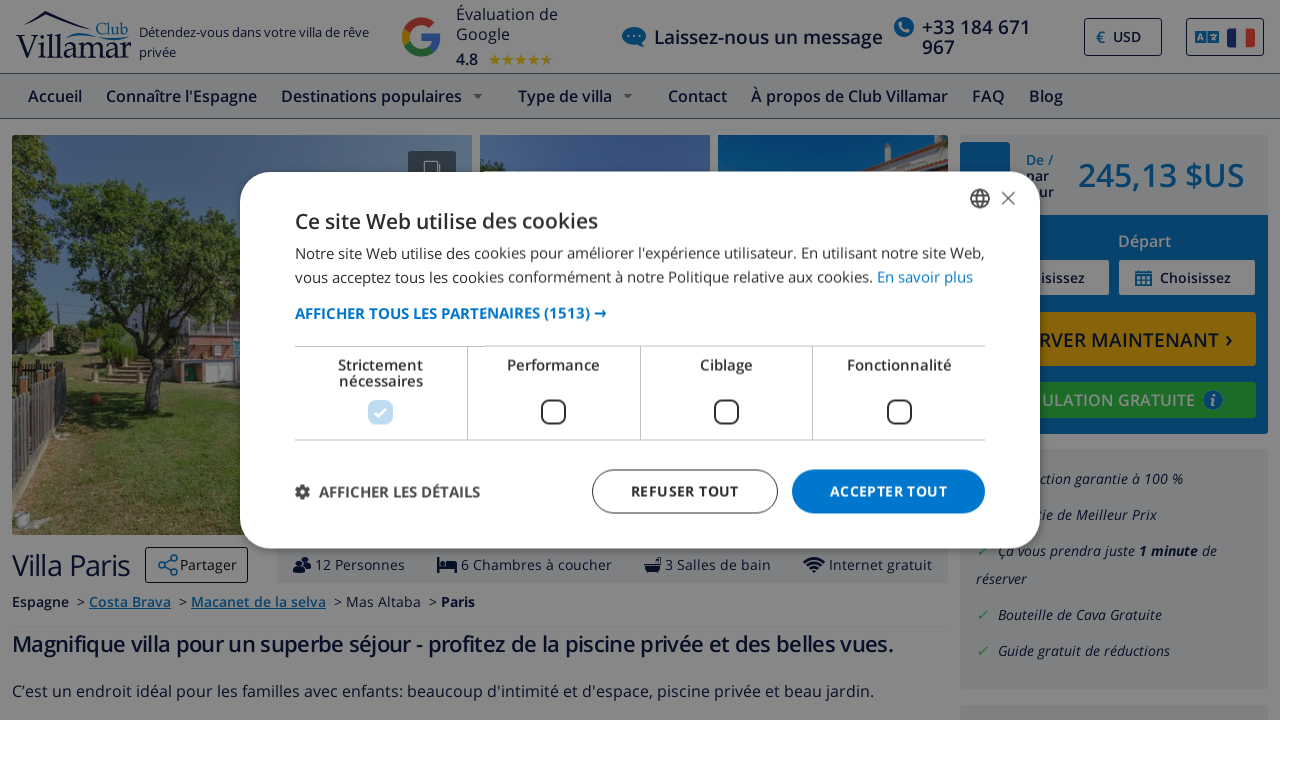

--- FILE ---
content_type: text/html; charset=UTF-8
request_url: https://www.clubvillamar.fr/villas/espagne/costa-brava/macanet-de-la-selva/paris
body_size: 56041
content:
<!DOCTYPE html>
<html lang="fr">

<head>
    





<script type="text/javascript">
    var javascript = document.createElement('script');
    javascript.type = 'text/javascript';
    javascript.id = '_sqzl_antiFlicker';
    javascript.src = 'https://squeezely.tech/p?hqs=1&m=SQ-25651961&u=' + encodeURIComponent(window.location.href);
    javascript.async = true
    document.head.appendChild(javascript);
</script>
<script type="text/javascript">
 (function(s,q,z,l,y){s._sqzl=s._sqzl||[];l=q.createElement('script'),
 y=q.getElementsByTagName('script')[0];l.async=1;l.type='text/javascript';
 l.defer=true;l.src=z;y.parentNode.insertBefore(l,y)})
 (window,document,'https://squeezely.tech/tracker/SQ-25651961/sqzl.js');
</script>
    <script>
window.dataLayer = window.dataLayer || [];
window.dataLayer.push({'language': 'fr',});
</script>
<!-- Google Tag Manager -->
<script>(function(w,d,s,l,i){w[l]=w[l]||[];w[l].push({'gtm.start':
new Date().getTime(),event:'gtm.js'});var f=d.getElementsByTagName(s)[0],
j=d.createElement(s),dl=l!='dataLayer'?'&l='+l:'';j.async=true;j.src=
'https://www.googletagmanager.com/gtm.js?id='+i+dl;f.parentNode.insertBefore(j,f);
})(window,document,'script','dataLayer','GTM-55KKG72');</script>
<!-- End Google Tag Manager -->
        <meta charset="utf-8">
    <meta http-equiv="X-UA-Compatible" content="IE=edge">
    <meta name="viewport" content="user-scalable=no, width=device-width, initial-scale=1.0" />
    <meta name="mobile-web-app-capable" content="yes" />
            <meta name="description" content="Louez, dès aujourd’hui, la villa Paris à Maçanet de la Selva, en Espagne. La belle villa accueille jusqu’à 12 personnes, elle dispose d’une piscine privée et d’une vue magnifique. C’est l’endroit idéal pour passer les vacances sous le soleil de la Costa Brava, en Espagne. Souhaitez-vous louer la villa Paris? Consultez et réservez-la rapidement sur notre site.">
        <meta name="keywords" content="Location Villa,Location,Villa,Macanet de la selva,Costa Brava,Maison,Espagne,Paris" >
    <title> Pour louer villa Paris près de Maçanet de la Selva, pour 12 personnes. Elle dispose de piscine privée dans un beau ja </title>
    <link rel="apple-touch-icon" sizes="180x180" href="https://www.clubvillamar.com/apple-touch-icon.png">
    <link rel="icon" type="image/svg+xml" sizes="32x32" href="/assets/img/front/icons/cvm-favicon.svg">
    <link rel="icon" type="image/svg+xml" sizes="16x16" href="/assets/img/front/icons/cvm-favicon.svg">
    <link rel="manifest" href="/manifest.json">
    <link rel="mask-icon" href="/safari-pinned-tab.svg" color="#001040">

    <link rel="canonical" href="https://www.clubvillamar.fr/villas/espagne/costa-brava/macanet-de-la-selva/paris" />
    
    <link rel="preconnect" href="https://www.clubvillamar.com" crossorigin>
<link rel="preconnect" href="https://ajax.googleapis.com" crossorigin>
<link rel="preconnect" href="https://widget.trustpilot.com" crossorigin>
<link rel="preconnect" href="https://v2.zopim.com" crossorigin>
<link rel="preconnect" href="https://a.optmnstr.com" crossorigin>
<link rel="preconnect" href="https://api.opmnstr.com" crossorigin>
<link rel="preconnect" href="https://www.google-analytics.com" crossorigin>
<link rel="preconnect" href="https://www.googletagmanager.com" crossorigin>
<link rel="preconnect" href="https://www.google.com" crossorigin>
<link rel="preconnect" href="https://googleads.g.doubleclick.net" crossorigin>
<link rel="preconnect" href="https://www.googleadservices.com" crossorigin>
<link rel="preconnect" href="https://stats.g.doubleclick.net" crossorigin>
<link rel="preconnect" href="https://e.clarity.ms" crossorigin>
<link rel="preconnect" href="https://c.clarity.ms" crossorigin>
<link rel="preconnect" href="https://f.clarity.ms" crossorigin>
<link rel="preconnect" href="https://z.clarity.ms" crossorigin>
<link rel="preconnect" href="https://connect.facebook.net" crossorigin>
<link rel="preconnect" href="https://diffuser-cdn.app-us1.com"  crossorigin>
<link rel="preconnect" href="https://bat.bing.com" crossorigin>    <link rel="preload" as="font" crossorigin type="font/woff" href="https://fonts.gstatic.com/s/opensans/v13/DXI1ORHCpsQm3Vp6mXoaTaRDOzjiPcYnFooOUGCOsRk.woff">
<link rel="preload" as="font" crossorigin type="font/woff" href="https://fonts.gstatic.com/s/opensans/v13/cJZKeOuBrn4kERxqtaUH3bO3LdcAZYWl9Si6vvxL-qU.woff">
<link rel="preload" as="font" crossorigin type="font/woff" href="https://fonts.gstatic.com/s/opensans/v13/MTP_ySUJH_bn48VBG8sNSqRDOzjiPcYnFooOUGCOsRk.woff">
<link rel="preload" as="font" crossorigin type="font/woff" href="https://fonts.gstatic.com/s/opensans/v13/k3k702ZOKiLJc3WVjuplzKRDOzjiPcYnFooOUGCOsRk.woff">
<link rel="preload" as="font" crossorigin type="font/woff" href="https://fonts.gstatic.com/s/opensans/v13/xjAJXh38I15wypJXxuGMBrrIa-7acMAeDBVuclsi6Gc.woff">
<link rel="preload" as="font" crossorigin type="font/woff" href="https://fonts.gstatic.com/s/opensans/v13/PRmiXeptR36kaC0GEAetxuw_rQOTGi-AJs5XCWaKIhU.woff">
<link rel="preload" as="font" crossorigin type="font/woff" href="https://fonts.gstatic.com/s/opensans/v13/PRmiXeptR36kaC0GEAetxhbnBKKEOwRKgsHDreGcocg.woff">
    <meta name="theme-color" content="#ffffff">
    <meta property="og:title" content=" Pour louer villa Paris près de Maçanet de la Selva, pour 12 personnes. Elle dispose de piscine privée dans un beau ja ">
    <meta property="og:description" content="Louez, dès aujourd’hui, la villa Paris à Maçanet de la Selva, en Espagne. La belle villa accueille jusqu’à 12 personnes, elle dispose d’une piscine privée et d’une vue magnifique. C’est l’endroit idéal pour passer les vacances sous le soleil de la Costa Brava, en Espagne. Souhaitez-vous louer la villa Paris? Consultez et réservez-la rapidement sur notre site.">
    <meta property="og:site_name" content="Club Villamar">
    <meta property="og:type" content="website">
    <meta property="og:url" content="https://www.clubvillamar.fr/villas/espagne/costa-brava/macanet-de-la-selva/paris">
    <meta property="og:image" content="https://www.clubvillamar.com/uploads/images/1050/592ed1552bf58.jpg">
  
                                                                                                                                                                                                                                                                                                                                                                                                                                                                                                                                                                                                                                                                            
<link rel="alternate" type="application/ld+json" href=https://www.clubvillamar.fr/villas/espagne/costa-brava/macanet-de-la-selva/paris/structured-data.json />
<script type="application/ld+json">
{
  "@context": "https://schema.org",
  "@graph": [
    {
      "@type": "Organization",
      "@id": "https://www.clubvillamar.fr/#org",
      "name": "Club Villamar",
      "url": "https://www.clubvillamar.fr/",
      "logo": "https://www.clubvillamar.com/assets/img/front/icons/cvm-logo-primary.svg",
      "telephone": "+44 203 670 2009",
      "email": "reservations@clubvillamar.com"
    },
    {
      "@type": "VacationRental",
      "@id": "https://www.clubvillamar.fr/villas/espagne/costa-brava/macanet-de-la-selva/paris#vr",
      "name": "Paris",
      "url": "https://www.clubvillamar.fr/villas/espagne/costa-brava/macanet-de-la-selva/paris",
      "email": "reservations@clubvillamar.com",
      "address": {
        "@type": "PostalAddress",
        "addressLocality": "Macanet de la selva",
        "addressRegion": "Costa Brava",
        "addressCountry": "ES"
      },
      "checkinTime": "16:00",
      "checkoutTime": "10:00",
            "aggregateRating": {
        "@type": "AggregateRating",
        "ratingValue": 7.8,
        "bestRating": 10,
        "worstRating": 1,
        "ratingCount": 48
      },
                  "review": [
                                                          {
          "@type": "Review",
          "author": {
            "@type": "Person",
            "name": "Michel F.",
            "nationality": "France"          },
          "datePublished": "2008-07-26",
          "reviewRating": {
            "@type": "Rating",
            "ratingValue": 3.5,
            "bestRating": 10,
            "worstRating": 1
          },
          "itemReviewed": { "@id": "https://www.clubvillamar.fr/villas/espagne/costa-brava/macanet-de-la-selva/paris#accommodation" },
          "reviewAspect": "overall",
          "about": {
            "@type": "LodgingReservation",
            "checkinTime": "2008-07-19",
            "checkoutTime": "2008-07-26",
            "reservationFor": { "@id": "https://www.clubvillamar.fr/villas/espagne/costa-brava/macanet-de-la-selva/paris#accommodation" }
          }        },                                                          {
          "@type": "Review",
          "author": {
            "@type": "Person",
            "name": "Guillaume B.",
            "nationality": "France"          },
          "datePublished": "2009-08-08",
          "reviewRating": {
            "@type": "Rating",
            "ratingValue": 9.5,
            "bestRating": 10,
            "worstRating": 1
          },
          "itemReviewed": { "@id": "https://www.clubvillamar.fr/villas/espagne/costa-brava/macanet-de-la-selva/paris#accommodation" },
          "reviewAspect": "overall",
          "about": {
            "@type": "LodgingReservation",
            "checkinTime": "2009-07-25",
            "checkoutTime": "2009-08-08",
            "reservationFor": { "@id": "https://www.clubvillamar.fr/villas/espagne/costa-brava/macanet-de-la-selva/paris#accommodation" }
          }        },                                        {
          "@type": "Review",
          "author": {
            "@type": "Person",
            "name": "Anonymous",
            "nationality": "France"          },
          "datePublished": "2010-08-21",
          "reviewRating": {
            "@type": "Rating",
            "ratingValue": 5.5,
            "bestRating": 10,
            "worstRating": 1
          },
          "itemReviewed": { "@id": "https://www.clubvillamar.fr/villas/espagne/costa-brava/macanet-de-la-selva/paris#accommodation" },
          "reviewAspect": "overall",
          "about": {
            "@type": "LodgingReservation",
            "checkinTime": "2010-08-14",
            "checkoutTime": "2010-08-21",
            "reservationFor": { "@id": "https://www.clubvillamar.fr/villas/espagne/costa-brava/macanet-de-la-selva/paris#accommodation" }
          }        },                                        {
          "@type": "Review",
          "author": {
            "@type": "Person",
            "name": "Anonymous",
            "nationality": "France"          },
          "datePublished": "2011-07-23",
          "reviewRating": {
            "@type": "Rating",
            "ratingValue": 6.0,
            "bestRating": 10,
            "worstRating": 1
          },
          "itemReviewed": { "@id": "https://www.clubvillamar.fr/villas/espagne/costa-brava/macanet-de-la-selva/paris#accommodation" },
          "reviewAspect": "overall",
          "about": {
            "@type": "LodgingReservation",
            "checkinTime": "2011-07-16",
            "checkoutTime": "2011-07-23",
            "reservationFor": { "@id": "https://www.clubvillamar.fr/villas/espagne/costa-brava/macanet-de-la-selva/paris#accommodation" }
          }        },                                                          {
          "@type": "Review",
          "author": {
            "@type": "Person",
            "name": "Rob C.",
            "nationality": "Pays-Bas"          },
          "datePublished": "2011-07-30",
          "reviewRating": {
            "@type": "Rating",
            "ratingValue": 6.5,
            "bestRating": 10,
            "worstRating": 1
          },
          "reviewBody": "Omwille van het grote aantal huurders dat op hetzelfde moment de sleutel van zijn huisje moet komen afhalen aan jullie ontvangstkantoor te Vidreres, is de wachtrij daar echt v\u00e9\u00e9l te lang. Dit is voor mij het enige minpunt van jullie service. Eens binnen waren we wel vlot geholpen.\r\nZeer mooie villa die goed uitgerust voorzien is en vooral over een prachtig zwembad beschikt! Dit zwembad is een echte aanrader en was zeer zuiver.\r\nEchter door de ligging van de villa op een heuvel hadden wij elke namiddag last van een forse wind die van de kust kwam waaien.\r\nVerbeteringspunt voor het slaapcomfort is een kleine inspanning te doen door de eigenaars en nieuwe stevige matrassen te plaatsen in plaats van aftandse veren matrassen, dit zou het slaapcomfort fel verhogen.",
          "itemReviewed": { "@id": "https://www.clubvillamar.fr/villas/espagne/costa-brava/macanet-de-la-selva/paris#accommodation" },
          "reviewAspect": "overall",
          "about": {
            "@type": "LodgingReservation",
            "checkinTime": "2011-07-23",
            "checkoutTime": "2011-07-30",
            "reservationFor": { "@id": "https://www.clubvillamar.fr/villas/espagne/costa-brava/macanet-de-la-selva/paris#accommodation" }
          }        },                                                          {
          "@type": "Review",
          "author": {
            "@type": "Person",
            "name": "Edouard U.",
            "nationality": "France"          },
          "datePublished": "2011-08-13",
          "reviewRating": {
            "@type": "Rating",
            "ratingValue": 9.0,
            "bestRating": 10,
            "worstRating": 1
          },
          "reviewBody": "Nous avons pass\u00e9 d'excelentes vacances, votre service est de qualit\u00e9 et la maison 'PARIS' est un excelente villa. Cependant, il y a un manque d'\u00e9clairage ext\u00e9rieur qui rend difficile de manger dehors le soir, on y voit plus rien, ce qui est tr\u00e8s dommage. Sinon le reste \u00e9tait parfait!",
          "itemReviewed": { "@id": "https://www.clubvillamar.fr/villas/espagne/costa-brava/macanet-de-la-selva/paris#accommodation" },
          "reviewAspect": "overall",
          "about": {
            "@type": "LodgingReservation",
            "checkinTime": "2011-07-30",
            "checkoutTime": "2011-08-13",
            "reservationFor": { "@id": "https://www.clubvillamar.fr/villas/espagne/costa-brava/macanet-de-la-selva/paris#accommodation" }
          }        },                                                          {
          "@type": "Review",
          "author": {
            "@type": "Person",
            "name": "A.F. V.",
            "nationality": "Pays-Bas"          },
          "datePublished": "2012-08-04",
          "reviewRating": {
            "@type": "Rating",
            "ratingValue": 8.5,
            "bestRating": 10,
            "worstRating": 1
          },
          "itemReviewed": { "@id": "https://www.clubvillamar.fr/villas/espagne/costa-brava/macanet-de-la-selva/paris#accommodation" },
          "reviewAspect": "overall",
          "about": {
            "@type": "LodgingReservation",
            "checkinTime": "2012-07-14",
            "checkoutTime": "2012-08-04",
            "reservationFor": { "@id": "https://www.clubvillamar.fr/villas/espagne/costa-brava/macanet-de-la-selva/paris#accommodation" }
          }        },                                        {
          "@type": "Review",
          "author": {
            "@type": "Person",
            "name": "Anonymous",
            "nationality": "France"          },
          "datePublished": "2012-08-25",
          "reviewRating": {
            "@type": "Rating",
            "ratingValue": 7.5,
            "bestRating": 10,
            "worstRating": 1
          },
          "itemReviewed": { "@id": "https://www.clubvillamar.fr/villas/espagne/costa-brava/macanet-de-la-selva/paris#accommodation" },
          "reviewAspect": "overall",
          "about": {
            "@type": "LodgingReservation",
            "checkinTime": "2012-08-18",
            "checkoutTime": "2012-08-25",
            "reservationFor": { "@id": "https://www.clubvillamar.fr/villas/espagne/costa-brava/macanet-de-la-selva/paris#accommodation" }
          }        },                                                          {
          "@type": "Review",
          "author": {
            "@type": "Person",
            "name": "Steven M.",
            "nationality": "Pays-Bas"          },
          "datePublished": "2013-07-20",
          "reviewRating": {
            "@type": "Rating",
            "ratingValue": 7.5,
            "bestRating": 10,
            "worstRating": 1
          },
          "itemReviewed": { "@id": "https://www.clubvillamar.fr/villas/espagne/costa-brava/macanet-de-la-selva/paris#accommodation" },
          "reviewAspect": "overall",
          "about": {
            "@type": "LodgingReservation",
            "checkinTime": "2013-07-13",
            "checkoutTime": "2013-07-20",
            "reservationFor": { "@id": "https://www.clubvillamar.fr/villas/espagne/costa-brava/macanet-de-la-selva/paris#accommodation" }
          }        },                                                          {
          "@type": "Review",
          "author": {
            "@type": "Person",
            "name": "Vanessa T.",
            "nationality": "France"          },
          "datePublished": "2013-08-10",
          "reviewRating": {
            "@type": "Rating",
            "ratingValue": 10.0,
            "bestRating": 10,
            "worstRating": 1
          },
          "itemReviewed": { "@id": "https://www.clubvillamar.fr/villas/espagne/costa-brava/macanet-de-la-selva/paris#accommodation" },
          "reviewAspect": "overall",
          "about": {
            "@type": "LodgingReservation",
            "checkinTime": "2013-08-03",
            "checkoutTime": "2013-08-10",
            "reservationFor": { "@id": "https://www.clubvillamar.fr/villas/espagne/costa-brava/macanet-de-la-selva/paris#accommodation" }
          }        },                                        {
          "@type": "Review",
          "author": {
            "@type": "Person",
            "name": "Anonymous",
            "nationality": "France"          },
          "datePublished": "2013-08-17",
          "reviewRating": {
            "@type": "Rating",
            "ratingValue": 9.0,
            "bestRating": 10,
            "worstRating": 1
          },
          "itemReviewed": { "@id": "https://www.clubvillamar.fr/villas/espagne/costa-brava/macanet-de-la-selva/paris#accommodation" },
          "reviewAspect": "overall",
          "about": {
            "@type": "LodgingReservation",
            "checkinTime": "2013-08-10",
            "checkoutTime": "2013-08-17",
            "reservationFor": { "@id": "https://www.clubvillamar.fr/villas/espagne/costa-brava/macanet-de-la-selva/paris#accommodation" }
          }        },                                                          {
          "@type": "Review",
          "author": {
            "@type": "Person",
            "name": "Dirk S.",
            "nationality": "Allemagne"          },
          "datePublished": "2013-09-07",
          "reviewRating": {
            "@type": "Rating",
            "ratingValue": 7.0,
            "bestRating": 10,
            "worstRating": 1
          },
          "itemReviewed": { "@id": "https://www.clubvillamar.fr/villas/espagne/costa-brava/macanet-de-la-selva/paris#accommodation" },
          "reviewAspect": "overall",
          "about": {
            "@type": "LodgingReservation",
            "checkinTime": "2013-08-24",
            "checkoutTime": "2013-09-07",
            "reservationFor": { "@id": "https://www.clubvillamar.fr/villas/espagne/costa-brava/macanet-de-la-selva/paris#accommodation" }
          }        },                                        {
          "@type": "Review",
          "author": {
            "@type": "Person",
            "name": "Anonymous",
            "nationality": "France"          },
          "datePublished": "2014-07-19",
          "reviewRating": {
            "@type": "Rating",
            "ratingValue": 8.0,
            "bestRating": 10,
            "worstRating": 1
          },
          "reviewBody": "Nous y avons pass\u00e9 un excellent s\u00e9jour.  Une tr\u00e8s belle piscine (5x10m, 1- 2m de profondeur).  Un bel eclairage le soir.",
          "itemReviewed": { "@id": "https://www.clubvillamar.fr/villas/espagne/costa-brava/macanet-de-la-selva/paris#accommodation" },
          "reviewAspect": "overall",
          "about": {
            "@type": "LodgingReservation",
            "checkinTime": "2014-07-12",
            "checkoutTime": "2014-07-19",
            "reservationFor": { "@id": "https://www.clubvillamar.fr/villas/espagne/costa-brava/macanet-de-la-selva/paris#accommodation" }
          }        },                                                          {
          "@type": "Review",
          "author": {
            "@type": "Person",
            "name": "Christel K.",
            "nationality": "France"          },
          "datePublished": "2014-08-30",
          "reviewRating": {
            "@type": "Rating",
            "ratingValue": 6.5,
            "bestRating": 10,
            "worstRating": 1
          },
          "itemReviewed": { "@id": "https://www.clubvillamar.fr/villas/espagne/costa-brava/macanet-de-la-selva/paris#accommodation" },
          "reviewAspect": "overall",
          "about": {
            "@type": "LodgingReservation",
            "checkinTime": "2014-08-23",
            "checkoutTime": "2014-08-30",
            "reservationFor": { "@id": "https://www.clubvillamar.fr/villas/espagne/costa-brava/macanet-de-la-selva/paris#accommodation" }
          }        },                                                          {
          "@type": "Review",
          "author": {
            "@type": "Person",
            "name": "Eric B.",
            "nationality": "France"          },
          "datePublished": "2015-08-29",
          "reviewRating": {
            "@type": "Rating",
            "ratingValue": 9.5,
            "bestRating": 10,
            "worstRating": 1
          },
          "reviewBody": "Le seul inconv\u00e9nient serait le vent qui peut parfois perturber les d\u00eeners sur la terrasse . Mais on s'y habitue!!!!\r\n",
          "itemReviewed": { "@id": "https://www.clubvillamar.fr/villas/espagne/costa-brava/macanet-de-la-selva/paris#accommodation" },
          "reviewAspect": "overall",
          "about": {
            "@type": "LodgingReservation",
            "checkinTime": "2015-08-22",
            "checkoutTime": "2015-08-29",
            "reservationFor": { "@id": "https://www.clubvillamar.fr/villas/espagne/costa-brava/macanet-de-la-selva/paris#accommodation" }
          }        },                                                          {
          "@type": "Review",
          "author": {
            "@type": "Person",
            "name": "Ben Z.",
            "nationality": "Pays-Bas"          },
          "datePublished": "2016-04-30",
          "reviewRating": {
            "@type": "Rating",
            "ratingValue": 9.5,
            "bestRating": 10,
            "worstRating": 1
          },
          "reviewBody": "Verrassend ruime keuken waar veel aanwezig is. ",
          "itemReviewed": { "@id": "https://www.clubvillamar.fr/villas/espagne/costa-brava/macanet-de-la-selva/paris#accommodation" },
          "reviewAspect": "overall",
          "about": {
            "@type": "LodgingReservation",
            "checkinTime": "2016-04-23",
            "checkoutTime": "2016-04-30",
            "reservationFor": { "@id": "https://www.clubvillamar.fr/villas/espagne/costa-brava/macanet-de-la-selva/paris#accommodation" }
          }        },                                                          {
          "@type": "Review",
          "author": {
            "@type": "Person",
            "name": "Caroline M.",
            "nationality": "France"          },
          "datePublished": "2016-05-07",
          "reviewRating": {
            "@type": "Rating",
            "ratingValue": 10.0,
            "bestRating": 10,
            "worstRating": 1
          },
          "reviewBody": "C'est notre 3\u00e8me s\u00e9jour \u00e0 la villa Paris et nous sommes toujours enchant\u00e9s. C'est id\u00e9al pour les familles avec enfants : la place de jeux ext\u00e9rieur, la taille de la piscine pour nager et jouer : le top. Les enfants peuvent jouer dehors en toute s\u00e9curit\u00e9 avec la piscine entienrement entour\u00e9e de barri\u00e8res avec une porte qui ferme \u00e0 cl\u00e9. Le BBQ tr\u00e8s bien: espac\u00e9 de la terrasse ce qui \u00e9vite d'\u00eatre enfum\u00e9. On peut garer 3 voitures \u00e0 l'int\u00e9rieur en toute s\u00e9curit\u00e9. Les chambres sont spacieuses et pour tous les go\u00fbts. A chaque s\u00e9jour on constate des am\u00e9liorations. Du mat\u00e9riel chang\u00e9 comme certains appareils \u00e9lectrom\u00e9nagers. On passe d'excellents moments dans cette villa et de bons souvenirs pour les enfants.",
          "itemReviewed": { "@id": "https://www.clubvillamar.fr/villas/espagne/costa-brava/macanet-de-la-selva/paris#accommodation" },
          "reviewAspect": "overall",
          "about": {
            "@type": "LodgingReservation",
            "checkinTime": "2016-04-30",
            "checkoutTime": "2016-05-07",
            "reservationFor": { "@id": "https://www.clubvillamar.fr/villas/espagne/costa-brava/macanet-de-la-selva/paris#accommodation" }
          }        },                                                          {
          "@type": "Review",
          "author": {
            "@type": "Person",
            "name": "Marcus B.",
            "nationality": "EN"          },
          "datePublished": "2016-07-30",
          "reviewRating": {
            "@type": "Rating",
            "ratingValue": 8.0,
            "bestRating": 10,
            "worstRating": 1
          },
          "reviewBody": "A very nice house for families with children. Great space outside to play and the pool is surrounded by a fence. Good to know that the pool goes from 1 m to 2 m, so small children needs to be watched. You will need a car to get around and to go shopping. Bring washing powder, dish tablets and other stuff you need. In the afternoon a pretty strong breeze starts. If it is hot it is very nice, but otherwise it can get a bit chilly. The overall impression is very good. Nice enclosed house with parking for three cars, three large bathrooms, washing machine, grill and many more. The madresses is a bit hard, that's the only downside.",
          "itemReviewed": { "@id": "https://www.clubvillamar.fr/villas/espagne/costa-brava/macanet-de-la-selva/paris#accommodation" },
          "reviewAspect": "overall",
          "about": {
            "@type": "LodgingReservation",
            "checkinTime": "2016-07-23",
            "checkoutTime": "2016-07-30",
            "reservationFor": { "@id": "https://www.clubvillamar.fr/villas/espagne/costa-brava/macanet-de-la-selva/paris#accommodation" }
          }        },                                        {
          "@type": "Review",
          "author": {
            "@type": "Person",
            "name": "Anonymous",
            "nationality": "France"          },
          "datePublished": "2016-08-20",
          "reviewRating": {
            "@type": "Rating",
            "ratingValue": 4.5,
            "bestRating": 10,
            "worstRating": 1
          },
          "itemReviewed": { "@id": "https://www.clubvillamar.fr/villas/espagne/costa-brava/macanet-de-la-selva/paris#accommodation" },
          "reviewAspect": "overall",
          "about": {
            "@type": "LodgingReservation",
            "checkinTime": "2016-08-06",
            "checkoutTime": "2016-08-20",
            "reservationFor": { "@id": "https://www.clubvillamar.fr/villas/espagne/costa-brava/macanet-de-la-selva/paris#accommodation" }
          }        },                                        {
          "@type": "Review",
          "author": {
            "@type": "Person",
            "name": "Anonymous",
            "nationality": "France"          },
          "datePublished": "2017-06-17",
          "reviewRating": {
            "@type": "Rating",
            "ratingValue": 7.5,
            "bestRating": 10,
            "worstRating": 1
          },
          "reviewBody": "superbe villa espagnole spacieuse et accueillante situ\u00e9e en hauteur il y a de fait un vent qui permet de supporter la chaleur de l'Espagne. 30 min de loret del mar 1h de Barcelone mais retir\u00e9 au calme . piscine tr\u00e8s agr\u00e9able et terrasse sympa m\u00eame si le vent le soir nous emp\u00eache de manger a l\u2019ext\u00e9rieure. petit b\u00e9mol la literie de certaine chambre est l\u00e9g\u00e8rement inconfortable mais rien de catastrophique je retournerais avec grand plaisir dans cette location ou nous avons pass\u00e9 des vacances plus que charmantes ps ajouter le wifi et ce sera parfait",
          "itemReviewed": { "@id": "https://www.clubvillamar.fr/villas/espagne/costa-brava/macanet-de-la-selva/paris#accommodation" },
          "reviewAspect": "overall",
          "about": {
            "@type": "LodgingReservation",
            "checkinTime": "2017-06-03",
            "checkoutTime": "2017-06-17",
            "reservationFor": { "@id": "https://www.clubvillamar.fr/villas/espagne/costa-brava/macanet-de-la-selva/paris#accommodation" }
          }        },                                        {
          "@type": "Review",
          "author": {
            "@type": "Person",
            "name": "Anonymous",
            "nationality": "France"          },
          "datePublished": "2017-07-22",
          "reviewRating": {
            "@type": "Rating",
            "ratingValue": 9.0,
            "bestRating": 10,
            "worstRating": 1
          },
          "itemReviewed": { "@id": "https://www.clubvillamar.fr/villas/espagne/costa-brava/macanet-de-la-selva/paris#accommodation" },
          "reviewAspect": "overall",
          "about": {
            "@type": "LodgingReservation",
            "checkinTime": "2017-07-15",
            "checkoutTime": "2017-07-22",
            "reservationFor": { "@id": "https://www.clubvillamar.fr/villas/espagne/costa-brava/macanet-de-la-selva/paris#accommodation" }
          }        },                                        {
          "@type": "Review",
          "author": {
            "@type": "Person",
            "name": "Anonymous",
            "nationality": "Allemagne"          },
          "datePublished": "2017-08-05",
          "reviewRating": {
            "@type": "Rating",
            "ratingValue": 9.5,
            "bestRating": 10,
            "worstRating": 1
          },
          "itemReviewed": { "@id": "https://www.clubvillamar.fr/villas/espagne/costa-brava/macanet-de-la-selva/paris#accommodation" },
          "reviewAspect": "overall",
          "about": {
            "@type": "LodgingReservation",
            "checkinTime": "2017-07-22",
            "checkoutTime": "2017-08-05",
            "reservationFor": { "@id": "https://www.clubvillamar.fr/villas/espagne/costa-brava/macanet-de-la-selva/paris#accommodation" }
          }        },                                        {
          "@type": "Review",
          "author": {
            "@type": "Person",
            "name": "Anonymous",
            "nationality": "France"          },
          "datePublished": "2017-08-19",
          "reviewRating": {
            "@type": "Rating",
            "ratingValue": 6.0,
            "bestRating": 10,
            "worstRating": 1
          },
          "itemReviewed": { "@id": "https://www.clubvillamar.fr/villas/espagne/costa-brava/macanet-de-la-selva/paris#accommodation" },
          "reviewAspect": "overall",
          "about": {
            "@type": "LodgingReservation",
            "checkinTime": "2017-08-12",
            "checkoutTime": "2017-08-19",
            "reservationFor": { "@id": "https://www.clubvillamar.fr/villas/espagne/costa-brava/macanet-de-la-selva/paris#accommodation" }
          }        },                                        {
          "@type": "Review",
          "author": {
            "@type": "Person",
            "name": "Anonymous",
            "nationality": "Allemagne"          },
          "datePublished": "2017-09-02",
          "reviewRating": {
            "@type": "Rating",
            "ratingValue": 8.0,
            "bestRating": 10,
            "worstRating": 1
          },
          "itemReviewed": { "@id": "https://www.clubvillamar.fr/villas/espagne/costa-brava/macanet-de-la-selva/paris#accommodation" },
          "reviewAspect": "overall",
          "about": {
            "@type": "LodgingReservation",
            "checkinTime": "2017-08-19",
            "checkoutTime": "2017-09-02",
            "reservationFor": { "@id": "https://www.clubvillamar.fr/villas/espagne/costa-brava/macanet-de-la-selva/paris#accommodation" }
          }        },                                        {
          "@type": "Review",
          "author": {
            "@type": "Person",
            "name": "Anonymous",
            "nationality": "EN"          },
          "datePublished": "2018-06-02",
          "reviewRating": {
            "@type": "Rating",
            "ratingValue": 9.0,
            "bestRating": 10,
            "worstRating": 1
          },
          "itemReviewed": { "@id": "https://www.clubvillamar.fr/villas/espagne/costa-brava/macanet-de-la-selva/paris#accommodation" },
          "reviewAspect": "overall",
          "about": {
            "@type": "LodgingReservation",
            "checkinTime": "2018-05-26",
            "checkoutTime": "2018-06-02",
            "reservationFor": { "@id": "https://www.clubvillamar.fr/villas/espagne/costa-brava/macanet-de-la-selva/paris#accommodation" }
          }        },                                        {
          "@type": "Review",
          "author": {
            "@type": "Person",
            "name": "Anonymous",
            "nationality": "France"          },
          "datePublished": "2018-06-24",
          "reviewRating": {
            "@type": "Rating",
            "ratingValue": 8.5,
            "bestRating": 10,
            "worstRating": 1
          },
          "itemReviewed": { "@id": "https://www.clubvillamar.fr/villas/espagne/costa-brava/macanet-de-la-selva/paris#accommodation" },
          "reviewAspect": "overall",
          "about": {
            "@type": "LodgingReservation",
            "checkinTime": "2018-06-17",
            "checkoutTime": "2018-06-24",
            "reservationFor": { "@id": "https://www.clubvillamar.fr/villas/espagne/costa-brava/macanet-de-la-selva/paris#accommodation" }
          }        },                                                          {
          "@type": "Review",
          "author": {
            "@type": "Person",
            "name": "Fred R.",
            "nationality": "Pays-Bas"          },
          "datePublished": "2018-07-28",
          "reviewRating": {
            "@type": "Rating",
            "ratingValue": 9.0,
            "bestRating": 10,
            "worstRating": 1
          },
          "reviewBody": "echt een gemis vonden wij het ontbreken van airco's. Voor de rest perfect. alle keren dat we contact hadden hier in Nederland en ook in Spanje, meer dan 100% tevreden met Villamar. Als ik weer een huis zou huren in Spanje, 100% zeker bij jullie.",
          "itemReviewed": { "@id": "https://www.clubvillamar.fr/villas/espagne/costa-brava/macanet-de-la-selva/paris#accommodation" },
          "reviewAspect": "overall",
          "about": {
            "@type": "LodgingReservation",
            "checkinTime": "2018-07-14",
            "checkoutTime": "2018-07-28",
            "reservationFor": { "@id": "https://www.clubvillamar.fr/villas/espagne/costa-brava/macanet-de-la-selva/paris#accommodation" }
          }        },                                                          {
          "@type": "Review",
          "author": {
            "@type": "Person",
            "name": "Frederic S.",
            "nationality": "France"          },
          "datePublished": "2018-08-11",
          "reviewRating": {
            "@type": "Rating",
            "ratingValue": 8.0,
            "bestRating": 10,
            "worstRating": 1
          },
          "itemReviewed": { "@id": "https://www.clubvillamar.fr/villas/espagne/costa-brava/macanet-de-la-selva/paris#accommodation" },
          "reviewAspect": "overall",
          "about": {
            "@type": "LodgingReservation",
            "checkinTime": "2018-07-28",
            "checkoutTime": "2018-08-11",
            "reservationFor": { "@id": "https://www.clubvillamar.fr/villas/espagne/costa-brava/macanet-de-la-selva/paris#accommodation" }
          }        },                                                          {
          "@type": "Review",
          "author": {
            "@type": "Person",
            "name": "J\u00e9r\u00f4me S.",
            "nationality": "France"          },
          "datePublished": "2018-08-25",
          "reviewRating": {
            "@type": "Rating",
            "ratingValue": 8.0,
            "bestRating": 10,
            "worstRating": 1
          },
          "itemReviewed": { "@id": "https://www.clubvillamar.fr/villas/espagne/costa-brava/macanet-de-la-selva/paris#accommodation" },
          "reviewAspect": "overall",
          "about": {
            "@type": "LodgingReservation",
            "checkinTime": "2018-08-18",
            "checkoutTime": "2018-08-25",
            "reservationFor": { "@id": "https://www.clubvillamar.fr/villas/espagne/costa-brava/macanet-de-la-selva/paris#accommodation" }
          }        },                                        {
          "@type": "Review",
          "author": {
            "@type": "Person",
            "name": "Anonymous",
            "nationality": "Pays-Bas"          },
          "datePublished": "2018-09-08",
          "reviewRating": {
            "@type": "Rating",
            "ratingValue": 9.0,
            "bestRating": 10,
            "worstRating": 1
          },
          "itemReviewed": { "@id": "https://www.clubvillamar.fr/villas/espagne/costa-brava/macanet-de-la-selva/paris#accommodation" },
          "reviewAspect": "overall",
          "about": {
            "@type": "LodgingReservation",
            "checkinTime": "2018-09-01",
            "checkoutTime": "2018-09-08",
            "reservationFor": { "@id": "https://www.clubvillamar.fr/villas/espagne/costa-brava/macanet-de-la-selva/paris#accommodation" }
          }        },                                        {
          "@type": "Review",
          "author": {
            "@type": "Person",
            "name": "Anonymous",
            "nationality": "DA"          },
          "datePublished": "2019-07-11",
          "reviewRating": {
            "@type": "Rating",
            "ratingValue": 9.5,
            "bestRating": 10,
            "worstRating": 1
          },
          "itemReviewed": { "@id": "https://www.clubvillamar.fr/villas/espagne/costa-brava/macanet-de-la-selva/paris#accommodation" },
          "reviewAspect": "overall",
          "about": {
            "@type": "LodgingReservation",
            "checkinTime": "2019-07-02",
            "checkoutTime": "2019-07-11",
            "reservationFor": { "@id": "https://www.clubvillamar.fr/villas/espagne/costa-brava/macanet-de-la-selva/paris#accommodation" }
          }        },                                                          {
          "@type": "Review",
          "author": {
            "@type": "Person",
            "name": "Valerie T.",
            "nationality": "France"          },
          "datePublished": "2019-07-20",
          "reviewRating": {
            "@type": "Rating",
            "ratingValue": 6.0,
            "bestRating": 10,
            "worstRating": 1
          },
          "reviewBody": "Belle villa mais tr\u00e8s peu de confort dans la cuisine le four ne fonctionnait pas peu d\u2019ustensiles de cuisine m\u00eame pas un moule \u00e0 tartes ! Villa situ\u00e9e en hauteur attention beaucoup de vent",
          "itemReviewed": { "@id": "https://www.clubvillamar.fr/villas/espagne/costa-brava/macanet-de-la-selva/paris#accommodation" },
          "reviewAspect": "overall",
          "about": {
            "@type": "LodgingReservation",
            "checkinTime": "2019-07-13",
            "checkoutTime": "2019-07-20",
            "reservationFor": { "@id": "https://www.clubvillamar.fr/villas/espagne/costa-brava/macanet-de-la-selva/paris#accommodation" }
          }        },                                                          {
          "@type": "Review",
          "author": {
            "@type": "Person",
            "name": "Johan M.",
            "nationality": "Pays-Bas"          },
          "datePublished": "2019-08-10",
          "reviewRating": {
            "@type": "Rating",
            "ratingValue": 7.0,
            "bestRating": 10,
            "worstRating": 1
          },
          "reviewBody": "Huis ligt op de berg met een prachtig uitzicht. Echter qua comfort veel te weinig. Verouderde bedden. Douche en bad echter versletten. Badkamer met bubbelbad niet kunnen gebruiken. Het werkte niet. 1 frigo met 12 personen is veel te weinig.",
          "itemReviewed": { "@id": "https://www.clubvillamar.fr/villas/espagne/costa-brava/macanet-de-la-selva/paris#accommodation" },
          "reviewAspect": "overall",
          "about": {
            "@type": "LodgingReservation",
            "checkinTime": "2019-07-27",
            "checkoutTime": "2019-08-10",
            "reservationFor": { "@id": "https://www.clubvillamar.fr/villas/espagne/costa-brava/macanet-de-la-selva/paris#accommodation" }
          }        },                                                          {
          "@type": "Review",
          "author": {
            "@type": "Person",
            "name": "Annick M.",
            "nationality": "France"          },
          "datePublished": "2019-08-17",
          "reviewRating": {
            "@type": "Rating",
            "ratingValue": 8.5,
            "bestRating": 10,
            "worstRating": 1
          },
          "reviewBody": "R\u00e9frig\u00e9rateur trop petit pour 12 personnes.",
          "itemReviewed": { "@id": "https://www.clubvillamar.fr/villas/espagne/costa-brava/macanet-de-la-selva/paris#accommodation" },
          "reviewAspect": "overall",
          "about": {
            "@type": "LodgingReservation",
            "checkinTime": "2019-08-10",
            "checkoutTime": "2019-08-17",
            "reservationFor": { "@id": "https://www.clubvillamar.fr/villas/espagne/costa-brava/macanet-de-la-selva/paris#accommodation" }
          }        },                                                          {
          "@type": "Review",
          "author": {
            "@type": "Person",
            "name": "Rachid F.",
            "nationality": "France"          },
          "datePublished": "2019-08-24",
          "reviewRating": {
            "@type": "Rating",
            "ratingValue": 8.0,
            "bestRating": 10,
            "worstRating": 1
          },
          "reviewBody": "S\u00e9jour tr\u00e8s reposant vue magnifique...villa confortable..juste une petite remarque pour un s\u00e9jour encore plus agr\u00e9able:  petit electro \u00e0 revoir grille pain...shaker... toaster...etc... et plus de vaisselle verre...sinon franchement  je recommande vivement \u00e0 celui qui veut avoir le calme et \u00eatre proche de blanes...lloret...etc...",
          "itemReviewed": { "@id": "https://www.clubvillamar.fr/villas/espagne/costa-brava/macanet-de-la-selva/paris#accommodation" },
          "reviewAspect": "overall",
          "about": {
            "@type": "LodgingReservation",
            "checkinTime": "2019-08-17",
            "checkoutTime": "2019-08-24",
            "reservationFor": { "@id": "https://www.clubvillamar.fr/villas/espagne/costa-brava/macanet-de-la-selva/paris#accommodation" }
          }        },                                                          {
          "@type": "Review",
          "author": {
            "@type": "Person",
            "name": "Marl\u00e8ne G.",
            "nationality": "France"          },
          "datePublished": "2019-08-29",
          "reviewRating": {
            "@type": "Rating",
            "ratingValue": 7.0,
            "bestRating": 10,
            "worstRating": 1
          },
          "reviewBody": "Points forts: le cadre, la vue, la piscine, la terrasse, la tranquillit\u00e9. Points faibles: certains \u00e9quipements d\u00e9faillants (la hotte, les ustensiles) , lits inconfortables mais malgr\u00e9 \u00e7a nous avons pass\u00e9 un tr\u00e8s bon s\u00e9jour.",
          "itemReviewed": { "@id": "https://www.clubvillamar.fr/villas/espagne/costa-brava/macanet-de-la-selva/paris#accommodation" },
          "reviewAspect": "overall",
          "about": {
            "@type": "LodgingReservation",
            "checkinTime": "2019-08-24",
            "checkoutTime": "2019-08-29",
            "reservationFor": { "@id": "https://www.clubvillamar.fr/villas/espagne/costa-brava/macanet-de-la-selva/paris#accommodation" }
          }        },                                                          {
          "@type": "Review",
          "author": {
            "@type": "Person",
            "name": "Adri\u00e1n H.",
            "nationality": "Espagne"          },
          "datePublished": "2020-06-24",
          "reviewRating": {
            "@type": "Rating",
            "ratingValue": 9.5,
            "bestRating": 10,
            "worstRating": 1
          },
          "itemReviewed": { "@id": "https://www.clubvillamar.fr/villas/espagne/costa-brava/macanet-de-la-selva/paris#accommodation" },
          "reviewAspect": "overall",
          "about": {
            "@type": "LodgingReservation",
            "checkinTime": "2020-06-20",
            "checkoutTime": "2020-06-24",
            "reservationFor": { "@id": "https://www.clubvillamar.fr/villas/espagne/costa-brava/macanet-de-la-selva/paris#accommodation" }
          }        },                                        {
          "@type": "Review",
          "author": {
            "@type": "Person",
            "name": "Anonymous",
            "nationality": "France"          },
          "datePublished": "2020-08-15",
          "reviewRating": {
            "@type": "Rating",
            "ratingValue": 7.0,
            "bestRating": 10,
            "worstRating": 1
          },
          "itemReviewed": { "@id": "https://www.clubvillamar.fr/villas/espagne/costa-brava/macanet-de-la-selva/paris#accommodation" },
          "reviewAspect": "overall",
          "about": {
            "@type": "LodgingReservation",
            "checkinTime": "2020-08-08",
            "checkoutTime": "2020-08-15",
            "reservationFor": { "@id": "https://www.clubvillamar.fr/villas/espagne/costa-brava/macanet-de-la-selva/paris#accommodation" }
          }        },                                        {
          "@type": "Review",
          "author": {
            "@type": "Person",
            "name": "Anonymous",
            "nationality": "Espagne"          },
          "datePublished": "2021-07-04",
          "reviewRating": {
            "@type": "Rating",
            "ratingValue": 8.0,
            "bestRating": 10,
            "worstRating": 1
          },
          "itemReviewed": { "@id": "https://www.clubvillamar.fr/villas/espagne/costa-brava/macanet-de-la-selva/paris#accommodation" },
          "reviewAspect": "overall",
          "about": {
            "@type": "LodgingReservation",
            "checkinTime": "2021-06-28",
            "checkoutTime": "2021-07-04",
            "reservationFor": { "@id": "https://www.clubvillamar.fr/villas/espagne/costa-brava/macanet-de-la-selva/paris#accommodation" }
          }        },                                                          {
          "@type": "Review",
          "author": {
            "@type": "Person",
            "name": "Mohamed A.",
            "nationality": "France"          },
          "datePublished": "2021-08-14",
          "reviewRating": {
            "@type": "Rating",
            "ratingValue": 5.5,
            "bestRating": 10,
            "worstRating": 1
          },
          "itemReviewed": { "@id": "https://www.clubvillamar.fr/villas/espagne/costa-brava/macanet-de-la-selva/paris#accommodation" },
          "reviewAspect": "overall",
          "about": {
            "@type": "LodgingReservation",
            "checkinTime": "2021-08-07",
            "checkoutTime": "2021-08-14",
            "reservationFor": { "@id": "https://www.clubvillamar.fr/villas/espagne/costa-brava/macanet-de-la-selva/paris#accommodation" }
          }        },                                        {
          "@type": "Review",
          "author": {
            "@type": "Person",
            "name": "Anonymous",
            "nationality": "Espagne"          },
          "datePublished": "2021-09-02",
          "reviewRating": {
            "@type": "Rating",
            "ratingValue": 10.0,
            "bestRating": 10,
            "worstRating": 1
          },
          "reviewBody": "La estad\u00eda fue excelente, el chalet Paris es hermoso y perfecto para familias con hijos debido a que toda la familia puede divertirse en esta casa hermosa con jard\u00edn maravilloso",
          "itemReviewed": { "@id": "https://www.clubvillamar.fr/villas/espagne/costa-brava/macanet-de-la-selva/paris#accommodation" },
          "reviewAspect": "overall",
          "about": {
            "@type": "LodgingReservation",
            "checkinTime": "2021-08-26",
            "checkoutTime": "2021-09-02",
            "reservationFor": { "@id": "https://www.clubvillamar.fr/villas/espagne/costa-brava/macanet-de-la-selva/paris#accommodation" }
          }        },                                        {
          "@type": "Review",
          "author": {
            "@type": "Person",
            "name": "Anonymous",
            "nationality": "Pays-Bas"          },
          "datePublished": "2022-08-06",
          "reviewRating": {
            "@type": "Rating",
            "ratingValue": 6.5,
            "bestRating": 10,
            "worstRating": 1
          },
          "itemReviewed": { "@id": "https://www.clubvillamar.fr/villas/espagne/costa-brava/macanet-de-la-selva/paris#accommodation" },
          "reviewAspect": "overall",
          "about": {
            "@type": "LodgingReservation",
            "checkinTime": "2022-07-30",
            "checkoutTime": "2022-08-06",
            "reservationFor": { "@id": "https://www.clubvillamar.fr/villas/espagne/costa-brava/macanet-de-la-selva/paris#accommodation" }
          }        },                                        {
          "@type": "Review",
          "author": {
            "@type": "Person",
            "name": "Anonymous",
            "nationality": "France"          },
          "datePublished": "2022-08-13",
          "reviewRating": {
            "@type": "Rating",
            "ratingValue": 8.5,
            "bestRating": 10,
            "worstRating": 1
          },
          "itemReviewed": { "@id": "https://www.clubvillamar.fr/villas/espagne/costa-brava/macanet-de-la-selva/paris#accommodation" },
          "reviewAspect": "overall",
          "about": {
            "@type": "LodgingReservation",
            "checkinTime": "2022-08-06",
            "checkoutTime": "2022-08-13",
            "reservationFor": { "@id": "https://www.clubvillamar.fr/villas/espagne/costa-brava/macanet-de-la-selva/paris#accommodation" }
          }        },                                        {
          "@type": "Review",
          "author": {
            "@type": "Person",
            "name": "Anonymous",
            "nationality": "EN"          },
          "datePublished": "2022-09-01",
          "reviewRating": {
            "@type": "Rating",
            "ratingValue": 7.0,
            "bestRating": 10,
            "worstRating": 1
          },
          "itemReviewed": { "@id": "https://www.clubvillamar.fr/villas/espagne/costa-brava/macanet-de-la-selva/paris#accommodation" },
          "reviewAspect": "overall",
          "about": {
            "@type": "LodgingReservation",
            "checkinTime": "2022-08-22",
            "checkoutTime": "2022-09-01",
            "reservationFor": { "@id": "https://www.clubvillamar.fr/villas/espagne/costa-brava/macanet-de-la-selva/paris#accommodation" }
          }        },                                        {
          "@type": "Review",
          "author": {
            "@type": "Person",
            "name": "Anonymous",
            "nationality": "Pays-Bas"          },
          "datePublished": "2023-07-29",
          "reviewRating": {
            "@type": "Rating",
            "ratingValue": 5.5,
            "bestRating": 10,
            "worstRating": 1
          },
          "itemReviewed": { "@id": "https://www.clubvillamar.fr/villas/espagne/costa-brava/macanet-de-la-selva/paris#accommodation" },
          "reviewAspect": "overall",
          "about": {
            "@type": "LodgingReservation",
            "checkinTime": "2023-07-08",
            "checkoutTime": "2023-07-29",
            "reservationFor": { "@id": "https://www.clubvillamar.fr/villas/espagne/costa-brava/macanet-de-la-selva/paris#accommodation" }
          }        },                                                          {
          "@type": "Review",
          "author": {
            "@type": "Person",
            "name": "Laurane F.",
            "nationality": "France"          },
          "datePublished": "2023-08-12",
          "reviewRating": {
            "@type": "Rating",
            "ratingValue": 9.0,
            "bestRating": 10,
            "worstRating": 1
          },
          "reviewBody": "Maison spacieuse et propre. \r\nGrande cuisine avec tous le n\u00e9cessaire pour cuisiner pour une dizaine de personnes.\r\nChambre et SDB agr\u00e9able.",
          "itemReviewed": { "@id": "https://www.clubvillamar.fr/villas/espagne/costa-brava/macanet-de-la-selva/paris#accommodation" },
          "reviewAspect": "overall",
          "about": {
            "@type": "LodgingReservation",
            "checkinTime": "2023-08-05",
            "checkoutTime": "2023-08-12",
            "reservationFor": { "@id": "https://www.clubvillamar.fr/villas/espagne/costa-brava/macanet-de-la-selva/paris#accommodation" }
          }        },                                        {
          "@type": "Review",
          "author": {
            "@type": "Person",
            "name": "Anonymous",
            "nationality": "France"          },
          "datePublished": "2024-07-27",
          "reviewRating": {
            "@type": "Rating",
            "ratingValue": 7.5,
            "bestRating": 10,
            "worstRating": 1
          },
          "reviewBody": "Manque la clim sur forte grande chaleur",
          "itemReviewed": { "@id": "https://www.clubvillamar.fr/villas/espagne/costa-brava/macanet-de-la-selva/paris#accommodation" },
          "reviewAspect": "overall",
          "about": {
            "@type": "LodgingReservation",
            "checkinTime": "2024-07-13",
            "checkoutTime": "2024-07-27",
            "reservationFor": { "@id": "https://www.clubvillamar.fr/villas/espagne/costa-brava/macanet-de-la-selva/paris#accommodation" }
          }        },                                        {
          "@type": "Review",
          "author": {
            "@type": "Person",
            "name": "Anonymous",
            "nationality": "Allemagne"          },
          "datePublished": "2025-07-26",
          "reviewRating": {
            "@type": "Rating",
            "ratingValue": 7.5,
            "bestRating": 10,
            "worstRating": 1
          },
          "itemReviewed": { "@id": "https://www.clubvillamar.fr/villas/espagne/costa-brava/macanet-de-la-selva/paris#accommodation" },
          "reviewAspect": "overall",
          "about": {
            "@type": "LodgingReservation",
            "checkinTime": "2025-07-12",
            "checkoutTime": "2025-07-26",
            "reservationFor": { "@id": "https://www.clubvillamar.fr/villas/espagne/costa-brava/macanet-de-la-selva/paris#accommodation" }
          }        }              ],
            "geo": {
        "@type": "GeoCoordinates",
        "latitude": 41.747931543733,
        "longitude": 2.7166062500328
      },
      "image": [
                  "https://www.clubvillamar.com/uploads/images/1050/592ed1552bf58.jpg","https://www.clubvillamar.com/uploads/images/1050/580921f595cbc.jpg","https://www.clubvillamar.com/uploads/images/1050/592ed189bf264.jpg"              ],
      "identifier": "https://www.clubvillamar.fr/villas/espagne/costa-brava/macanet-de-la-selva/paris",
      "containsPlace": { "@id": "https://www.clubvillamar.fr/villas/espagne/costa-brava/macanet-de-la-selva/paris#accommodation" }
    },
    {
      "@type": ["House","Accommodation","Product"],
      "@id": "https://www.clubvillamar.fr/villas/espagne/costa-brava/macanet-de-la-selva/paris#accommodation",
      "name": "Paris",
      "url": "https://www.clubvillamar.fr/villas/espagne/costa-brava/macanet-de-la-selva/paris",
      "description": "C\u2019est un endroit id\u00e9al pour les familles avec enfants: beaucoup d'intimit\u00e9 et d'espace, piscine priv\u00e9e et beau jardin.",
      "image": [
        "https://www.clubvillamar.com/uploads/images/1050/592ed1552bf58.jpg","https://www.clubvillamar.com/uploads/images/1050/580921f595cbc.jpg","https://www.clubvillamar.com/uploads/images/1050/592ed189bf264.jpg"      ],
      "address": {
        "@type":"PostalAddress",
        "addressLocality": "Macanet de la selva",
        "addressRegion": "Costa Brava",
        "addressCountry": "ES"
      },
      "numberOfRooms": 6,
      "numberOfBedrooms": 6,
      "numberOfBathroomsTotal": 3,      "occupancy": { "@type":"QuantitativeValue", "value": 12 },
      "petsAllowed": true,
      "amenityFeature": [
        {"@type":"LocationFeatureSpecification","name":"Private swimming pool","value": true},
        {"@type":"LocationFeatureSpecification","name":"Sea view","value": false},
        {"@type":"LocationFeatureSpecification","name":"Barbecue","value": true},
        {"@type":"LocationFeatureSpecification","name":"Parking","value": true},
        {"@type":"LocationFeatureSpecification","name":"Garden","value": true},
        {"@type":"LocationFeatureSpecification","name":"Terrace","value": true},
        {"@type":"LocationFeatureSpecification","name":"Internet","value": true},
        {"@type":"LocationFeatureSpecification","name":"Air conditioning","value": false}
      ],
      "offers": {
        "@type": "Offer",
        "url": "https://www.clubvillamar.fr/villas/espagne/costa-brava/macanet-de-la-selva/paris",
        "priceCurrency": "EUR",
        "price": 225.14,        "availability": "https://schema.org/InStock",
        "seller": { "@id": "https://www.clubvillamar.fr/#org" }
      },
      "containedInPlace": { "@id": "https://www.clubvillamar.fr/villas/espagne/costa-brava/macanet-de-la-selva/paris#vr" }
    },
        {
      "@type": "ItemList",
      "name": "Availability and Pricing Schedule for Paris",
      "description": "Daily pricing and availability information including minimum stay requirements and check-in restrictions",
      "itemListOrder": "http://schema.org/ItemListOrderAscending",
      "itemListElement": [
                                                                                                                                                                                                                                                                                                                                                                                                                                                                                                                                                                                                                                                                                                                                                                                                                                                                                                                                                                                                                                                                                                                                                                                                                                                                                                                                                                                                                                                                                                                                                                                                                                                                                                                                                                                                                                                                                                                                                                                                                                                                                                                                                                                                                                                                                                                                                                                                                                                                                                                                                                                                                                                                                                                                                                                                                                                                                                                                                                                                                                                                                                                                                                                                                                                                                                                                                                                                                                                                                                                                                                                                                                                                                                                                                                                                                                                                                                                                                                                                                                                                                                                                                                                                                                                                                                                                                                                                                                                                                                                                                                                                                                                                                                                                                                                                                                                                                                                                                                                                                                                                                                                                                                                                                                                                                                                                                                                                                                                                                                                                                                                                                                                                                                                                                                                                                                                                                                                                                                                                                                                                                                                                                                                                                                                                                                                                                                                                                                                                                                                                                                                                                                                                                                                                                                                                                                                                                                                                                                                                                                                                                                                                                                                                                                                                                                                                                                                                                                                                                                                                                                                                                                                                                                                                                                                                                                                                                                                                                                                                                                                                                                                                                                                                                                                                                                                                                                                                                                                                                                                                                                                                                                                                                                                                                                                                                                                                                                                                                                                                                                                                                                                                                                                                                                                                                                                                                                                                                                                                                                                                                                                                                                                                                                                                                                                                                                                                                                                                                                                                                                                                                                                                                                                                                                                                                                                                                                                                                                                                                                                                                                                                                                                                                                                                                                                                                                                                                                                                                                                                                                                                                                                                                                                                                                                                                                                                                                                                                                                                                                                                                                                                                                                                                                                                                                                                                                                                                                                                                                                                                                                                                                                                                                                                                                                                                                                                                                                                                                                                                                                                                                                                                                                                                                                                                                                                                                                                                                                                                                                                                                                                                                                                                                                                                                                                                                                                                                                                                                                                                                                                                                                                                                                                                                                                                                                                                                                                                                                                                                                                                                                                                                                                                                                                                                                                                                                                                                                                                                                                                                                                                                                                                                                                                                                                                                                                                                                                                                                                                                                                                                                                                                                                                                                                                                                                                                                                                                                                                                                                                                                                                                                                                                                                                                                                                                                                                                                                                                                                                                                                                                                                                                                                                                                                                                                                                                                                                                                                                                                                                                                                                                                                                                                                                                                                                                                                                                                                                                                                                                                                                                                                                                                                                                                                                                                                                                                                                                                                                                                                                                                                                                                                                                                                                                                                                                                                                                                                                                                                                                                                                                                                                                                                                                                                                                                                                                                                                                                                                                                                                                                                                                                                                                                                                                                                                                                                                                                                                                                                                                                                                                                                                                                                                                                                                                                                                                                                                                                                                                                                                                                                                                                                                                                                                                                                                                                                                                                                                                                                                                                                                                                                                                                                                                                                                                                                                                                                                                                                                                                                                                                                                                                                                                                                                                                                                                                                                                                                                                                                                                                                                                                                                                                                                                                                                                                                                                                                                                                                                                                                                                                                                                                                                                                                                                                                                                                                                                                                                                                                                                                                                                                                                                                                                                                                                                                                                                                                                                                                                                                                                                                                                                                                                                                                                                                                                                                                                                                                                                                                                                                                                                                                                                                                                                                                                                                                                                                                                                                                                                                                                                                                                                                                                                                                                                                                                                                                                                                                                                                                                                                                                                                                                                                                                                                                                                                                                                                                                                                                                                                                                                                                                                                                                                                                                                                                                                                                                                                                                                                                                                                                                                                                                                                                                                                                                                                                                                                                                                                                                                                                                                                                                                                                                                                                                                                                                                                                                                                                                                                                                                                                                                                                                                                                                                                                                                                                                                                                                                                                                                                                                                                                                                                                                                                                                                                                                                                                                                                                                                                                                                                                                                                                                                                                                                                                                                                                                                                                                                                                                                                                                                                                                                                                                                                                                                                                                                                                                                                                                                                                                                                                                                                                                                                                                                                                                                                                                                                                                                                                                                                                                                                                                                                                                                                                                                                                                                                                                                                                                                                                                                                                                                                                                                                                                                                                                                                                                                                                                                                                                                                                                                                                                                                                                                                                                                                                                                                                                                                                                                                                                                                                                                                                                                                                                                                                                                                                                                                                                                                                                                                                                                                                                                                                                                                                                                                                                                                                                                                                                                                                                                                                                                                                                                                                                                                                                                                                                                                                                                                                                                                                                                                                                                                                                                                                                                                                                                                                                                                                                                                                                                                                                                                                                                                                                                                                                                                                                                                                                                                                                                                                                                                                                                                                                                                                                                                                                                                                                                                                                                                                                                                                                                                                                                                                                                                                                                                                                                                                                                                                                                                                                                                                                                                                                                                                                                                                                                                                                                                                                                                                                                                                                                                                                                                                                                                                                                                                                                                                                                                                                                                                                                                                                                                                                                                                                                                                                                                                                                                                                                                                                                                                                                                                                                                                                                                                                                                                                                                                                                                                                                                                                                                                                                                                                                                                                                                                                                                                                                                                                                                                                                                                                                                                                                                                                                                                                                                                                                                                                                                                                                                                                                                                                                                                                                                                                                                                                                                                                                                                                                                                                                                                                                                                                                                                                                                                                                                                                                                                                                                                                                                                                                                                                                                                                                                                                                                                                                                                                                                                                                                                                                                                                                                                                                                                                                                                                                                                                                                                                                                                                                                                                                                                                                                                                                                                                                                                                                                                                                                                                                                                                                                                                                                                                                                                                                                                                                                                                                                                                                                                                                                                                                                                                                                                                                                                                                                                                                                                                                                                                                                                                                                                                                                                                                                                                                                                                                                                                                                                                                                                                                                                                                                                                                                                                                                                                                                                                                                                                                                                                                                                                                                                                                                                                                                                                                                                                                                                                                                                                                                                                                                                                                                                                                                                                                                                                                                                                                                                                                                                                                                                                                                                                                                                                                                                                                                                                                                                                                                                                                                                                                                                                                                                                                                                                                                                                                                                                                                                                                                                                                                                                                                                                                                                                                                                                                                                                                                                                                                                                                                                                                                                                                                                                                                                                                                                                                                                                                                                                                                                                                                                                                                                                                                                                                                                                                                                                                                                                                                                                                                                                                                                                                                                                                                                                                                                                                                                                                                                                                                                                                                                                                                                                                                                                                                                                                                                                                                                                                                                                                                                                                                                                                                                                                                                                                                                                                                                                                                                                                                                                                                                                                                                                                                                                                                                                                                                                                                                                                                                                                                                                                                                                                                                                                                                                                                                                                                                                                                                                                                                                                                                                                                                                                                                                                                                                                                                                                                                                                                                                                                                                                                                                                                                                                                                                                                                                                                                                                                                                                                                                                                                                                                                                                                                                                                                                                                                                                                                                                                                                                                                                                                                                                                                                                                                                                                                                                                                                                                                                                                                                                                                                                                                                                                                                                                                                                                                                                                                                                                                                                                                                                                                                                                                                                                                                                                                                                                                                                                                                                                                                                                                                                                                                                                                                                                                                                                                                                                                                                                                                                                                                                                                                                                                                                                                                                                                                                                                                                                                                                                                                                                                                                                                                                                                                                                                                                                                                                                                                                                                                                                                                                                                                                                                                                                                                                                                                                                                                                                                                                                                                                                                                                                                                                                                                                                                                                                                                                                                                                                                                                                                                                                                                                                                                                                                                                                                                                                                                                                                                                                                                                                                                                                                                                                                                                                                                                                                                                                                                                                                                                                                                                                                                                                                                                                                                                                                                                                                                                                                                                                                                                                                                                                                                                                                                                                                                                                                                                                                                                                                                                                                                                                                                                                                                                                                                                                                                                                                                                                                                                                                                                                                                                                                                                                                                                                                                                                                                                                                                                                                                                                                                                                                                                                                                                                                                                                                                                                                                                                                                                                                                                                                                                                                                                                                                                                                                                                                                                                                                                                                                                                                                                                                                                                                                                                                                                                                                                                                                                                                                                                                                                                                                                                                                                                                                                                                                                                                                                                                                                                                                                                                                                                                                                                                                                                                                                                                                                                                                                                                                                                                                                                                                                                                                                                                                                                                                                                                                                                                                                                                                                                                                                                                                                                                                                                                                                                                                                                                                                                                                                                                                                                                                                                                                                                                                                                                                                                                                                                                                                                                                                                                                                                                                                                                                                                                                                                                                                                                                                                                                                                                                                                                                                                                                                                                                                                                                                                                                                                                                                                                                                                                                                                                                                                                                                                                                                                                                                                                                                                                                                                                                                                                                                                                                                                                                                                                                                                                                                                                                                                                                                                                                                                                                                                                                                                                                                          {
          "@type": "ListItem",
          "position": 1,
          "item": {
            "@type": "Offer",
            "@id": "https://www.clubvillamar.fr/villas/espagne/costa-brava/macanet-de-la-selva/paris#offer-20260406-20260529",
            "name": "Rental from Monday, April 6, 2026 to Friday, May 29, 2026",
            "description": "Vacation rental rate from Monday, April 6, 2026 to Friday, May 29, 2026. Check-in available. Minimum stay: 3 nights.",
            "price": 239.68,
            "priceCurrency": "EUR",
            "priceSpecification": {
              "@type": "UnitPriceSpecification",
              "price": 239.68,
              "priceCurrency": "EUR",
              "unitText": "per night",
              "unitCode": "DAY"
            },
            "availability": "https://schema.org/InStock",
            "availabilityStarts": "2026-04-06T16:00:00",
            "availabilityEnds": "2026-05-30T10:00:00",
            "validFrom": "2026-04-06",
            "validThrough": "2026-05-29",
            "eligibleDuration": {
              "@type": "QuantitativeValue",
              "value": 3,
              "unitCode": "DAY",
              "unitText": "nights minimum"
            },
            "eligibleTransactionVolume": {
              "@type": "PriceSpecification",
              "minPrice": 719.04,
              "priceCurrency": "EUR",
              "description": "Minimum booking total for 3 nights"
            },
            "itemOffered": {
              "@type": "Accommodation",
              "@id": "https://www.clubvillamar.fr/villas/espagne/costa-brava/macanet-de-la-selva/paris#accommodation",
              "name": "Paris"
            },
            "seller": {
              "@type": "Organization",
              "@id": "https://www.clubvillamar.fr/#org",
              "name": "Club Villamar"
            },
            "advanceBookingRequirement": {
              "@type": "QuantitativeValue",
              "minValue": 0,
              "unitCode": "DAY"
            }
          }
        }                    ,{
          "@type": "ListItem",
          "position": 2,
          "item": {
            "@type": "Offer",
            "@id": "https://www.clubvillamar.fr/villas/espagne/costa-brava/macanet-de-la-selva/paris#offer-20260530-20260612",
            "name": "Rental from Saturday, May 30, 2026 to Friday, June 12, 2026",
            "description": "Vacation rental rate from Saturday, May 30, 2026 to Friday, June 12, 2026. Check-in available. Minimum stay: 3 nights.",
            "price": 256.29,
            "priceCurrency": "EUR",
            "priceSpecification": {
              "@type": "UnitPriceSpecification",
              "price": 256.29,
              "priceCurrency": "EUR",
              "unitText": "per night",
              "unitCode": "DAY"
            },
            "availability": "https://schema.org/InStock",
            "availabilityStarts": "2026-05-30T16:00:00",
            "availabilityEnds": "2026-06-13T10:00:00",
            "validFrom": "2026-05-30",
            "validThrough": "2026-06-12",
            "eligibleDuration": {
              "@type": "QuantitativeValue",
              "value": 3,
              "unitCode": "DAY",
              "unitText": "nights minimum"
            },
            "eligibleTransactionVolume": {
              "@type": "PriceSpecification",
              "minPrice": 768.87,
              "priceCurrency": "EUR",
              "description": "Minimum booking total for 3 nights"
            },
            "itemOffered": {
              "@type": "Accommodation",
              "@id": "https://www.clubvillamar.fr/villas/espagne/costa-brava/macanet-de-la-selva/paris#accommodation",
              "name": "Paris"
            },
            "seller": {
              "@type": "Organization",
              "@id": "https://www.clubvillamar.fr/#org",
              "name": "Club Villamar"
            },
            "advanceBookingRequirement": {
              "@type": "QuantitativeValue",
              "minValue": 0,
              "unitCode": "DAY"
            }
          }
        }                    ,{
          "@type": "ListItem",
          "position": 3,
          "item": {
            "@type": "Offer",
            "@id": "https://www.clubvillamar.fr/villas/espagne/costa-brava/macanet-de-la-selva/paris#offer-20260613-20260619",
            "name": "Rental from Saturday, June 13, 2026 to Friday, June 19, 2026",
            "description": "Vacation rental rate from Saturday, June 13, 2026 to Friday, June 19, 2026. Check-in available. Minimum stay: 3 nights.",
            "price": 277.05,
            "priceCurrency": "EUR",
            "priceSpecification": {
              "@type": "UnitPriceSpecification",
              "price": 277.05,
              "priceCurrency": "EUR",
              "unitText": "per night",
              "unitCode": "DAY"
            },
            "availability": "https://schema.org/InStock",
            "availabilityStarts": "2026-06-13T16:00:00",
            "availabilityEnds": "2026-06-20T10:00:00",
            "validFrom": "2026-06-13",
            "validThrough": "2026-06-19",
            "eligibleDuration": {
              "@type": "QuantitativeValue",
              "value": 3,
              "unitCode": "DAY",
              "unitText": "nights minimum"
            },
            "eligibleTransactionVolume": {
              "@type": "PriceSpecification",
              "minPrice": 831.15,
              "priceCurrency": "EUR",
              "description": "Minimum booking total for 3 nights"
            },
            "itemOffered": {
              "@type": "Accommodation",
              "@id": "https://www.clubvillamar.fr/villas/espagne/costa-brava/macanet-de-la-selva/paris#accommodation",
              "name": "Paris"
            },
            "seller": {
              "@type": "Organization",
              "@id": "https://www.clubvillamar.fr/#org",
              "name": "Club Villamar"
            },
            "advanceBookingRequirement": {
              "@type": "QuantitativeValue",
              "minValue": 0,
              "unitCode": "DAY"
            }
          }
        }                    ,{
          "@type": "ListItem",
          "position": 4,
          "item": {
            "@type": "Offer",
            "@id": "https://www.clubvillamar.fr/villas/espagne/costa-brava/macanet-de-la-selva/paris#offer-20260620-20260626",
            "name": "Rental from Saturday, June 20, 2026 to Friday, June 26, 2026",
            "description": "Vacation rental rate from Saturday, June 20, 2026 to Friday, June 26, 2026. Check-in available. Minimum stay: 3 nights.",
            "price": 279.14,
            "priceCurrency": "EUR",
            "priceSpecification": {
              "@type": "UnitPriceSpecification",
              "price": 279.14,
              "priceCurrency": "EUR",
              "unitText": "per night",
              "unitCode": "DAY"
            },
            "availability": "https://schema.org/InStock",
            "availabilityStarts": "2026-06-20T16:00:00",
            "availabilityEnds": "2026-06-27T10:00:00",
            "validFrom": "2026-06-20",
            "validThrough": "2026-06-26",
            "eligibleDuration": {
              "@type": "QuantitativeValue",
              "value": 3,
              "unitCode": "DAY",
              "unitText": "nights minimum"
            },
            "eligibleTransactionVolume": {
              "@type": "PriceSpecification",
              "minPrice": 837.42,
              "priceCurrency": "EUR",
              "description": "Minimum booking total for 3 nights"
            },
            "itemOffered": {
              "@type": "Accommodation",
              "@id": "https://www.clubvillamar.fr/villas/espagne/costa-brava/macanet-de-la-selva/paris#accommodation",
              "name": "Paris"
            },
            "seller": {
              "@type": "Organization",
              "@id": "https://www.clubvillamar.fr/#org",
              "name": "Club Villamar"
            },
            "advanceBookingRequirement": {
              "@type": "QuantitativeValue",
              "minValue": 0,
              "unitCode": "DAY"
            }
          }
        }                    ,{
          "@type": "ListItem",
          "position": 5,
          "item": {
            "@type": "Offer",
            "@id": "https://www.clubvillamar.fr/villas/espagne/costa-brava/macanet-de-la-selva/paris#offer-20260627-20260703",
            "name": "Rental from Saturday, June 27, 2026 to Friday, July 3, 2026",
            "description": "Vacation rental rate from Saturday, June 27, 2026 to Friday, July 3, 2026. Check-in available. Minimum stay: 3 nights.",
            "price": 302.67,
            "priceCurrency": "EUR",
            "priceSpecification": {
              "@type": "UnitPriceSpecification",
              "price": 302.67,
              "priceCurrency": "EUR",
              "unitText": "per night",
              "unitCode": "DAY"
            },
            "availability": "https://schema.org/InStock",
            "availabilityStarts": "2026-06-27T16:00:00",
            "availabilityEnds": "2026-07-04T10:00:00",
            "validFrom": "2026-06-27",
            "validThrough": "2026-07-03",
            "eligibleDuration": {
              "@type": "QuantitativeValue",
              "value": 3,
              "unitCode": "DAY",
              "unitText": "nights minimum"
            },
            "eligibleTransactionVolume": {
              "@type": "PriceSpecification",
              "minPrice": 908.01,
              "priceCurrency": "EUR",
              "description": "Minimum booking total for 3 nights"
            },
            "itemOffered": {
              "@type": "Accommodation",
              "@id": "https://www.clubvillamar.fr/villas/espagne/costa-brava/macanet-de-la-selva/paris#accommodation",
              "name": "Paris"
            },
            "seller": {
              "@type": "Organization",
              "@id": "https://www.clubvillamar.fr/#org",
              "name": "Club Villamar"
            },
            "advanceBookingRequirement": {
              "@type": "QuantitativeValue",
              "minValue": 0,
              "unitCode": "DAY"
            }
          }
        }                    ,{
          "@type": "ListItem",
          "position": 6,
          "item": {
            "@type": "Offer",
            "@id": "https://www.clubvillamar.fr/villas/espagne/costa-brava/macanet-de-la-selva/paris#offer-20260705-20260710",
            "name": "Rental from Sunday, July 5, 2026 to Friday, July 10, 2026",
            "description": "Vacation rental rate from Sunday, July 5, 2026 to Friday, July 10, 2026. Check-in available. Minimum stay: 3 nights.",
            "price": 302.67,
            "priceCurrency": "EUR",
            "priceSpecification": {
              "@type": "UnitPriceSpecification",
              "price": 302.67,
              "priceCurrency": "EUR",
              "unitText": "per night",
              "unitCode": "DAY"
            },
            "availability": "https://schema.org/InStock",
            "availabilityStarts": "2026-07-05T16:00:00",
            "availabilityEnds": "2026-07-11T10:00:00",
            "validFrom": "2026-07-05",
            "validThrough": "2026-07-10",
            "eligibleDuration": {
              "@type": "QuantitativeValue",
              "value": 3,
              "unitCode": "DAY",
              "unitText": "nights minimum"
            },
            "eligibleTransactionVolume": {
              "@type": "PriceSpecification",
              "minPrice": 908.01,
              "priceCurrency": "EUR",
              "description": "Minimum booking total for 3 nights"
            },
            "itemOffered": {
              "@type": "Accommodation",
              "@id": "https://www.clubvillamar.fr/villas/espagne/costa-brava/macanet-de-la-selva/paris#accommodation",
              "name": "Paris"
            },
            "seller": {
              "@type": "Organization",
              "@id": "https://www.clubvillamar.fr/#org",
              "name": "Club Villamar"
            },
            "advanceBookingRequirement": {
              "@type": "QuantitativeValue",
              "minValue": 0,
              "unitCode": "DAY"
            }
          }
        }                    ,{
          "@type": "ListItem",
          "position": 7,
          "item": {
            "@type": "Offer",
            "@id": "https://www.clubvillamar.fr/villas/espagne/costa-brava/macanet-de-la-selva/paris#offer-20260711-20260717",
            "name": "Rental from Saturday, July 11, 2026 to Friday, July 17, 2026",
            "description": "Vacation rental rate from Saturday, July 11, 2026 to Friday, July 17, 2026. Check-in available. Minimum stay: 3 nights.",
            "price": 347.14,
            "priceCurrency": "EUR",
            "priceSpecification": {
              "@type": "UnitPriceSpecification",
              "price": 347.14,
              "priceCurrency": "EUR",
              "unitText": "per night",
              "unitCode": "DAY"
            },
            "availability": "https://schema.org/InStock",
            "availabilityStarts": "2026-07-11T16:00:00",
            "availabilityEnds": "2026-07-18T10:00:00",
            "validFrom": "2026-07-11",
            "validThrough": "2026-07-17",
            "eligibleDuration": {
              "@type": "QuantitativeValue",
              "value": 3,
              "unitCode": "DAY",
              "unitText": "nights minimum"
            },
            "eligibleTransactionVolume": {
              "@type": "PriceSpecification",
              "minPrice": 1041.42,
              "priceCurrency": "EUR",
              "description": "Minimum booking total for 3 nights"
            },
            "itemOffered": {
              "@type": "Accommodation",
              "@id": "https://www.clubvillamar.fr/villas/espagne/costa-brava/macanet-de-la-selva/paris#accommodation",
              "name": "Paris"
            },
            "seller": {
              "@type": "Organization",
              "@id": "https://www.clubvillamar.fr/#org",
              "name": "Club Villamar"
            },
            "advanceBookingRequirement": {
              "@type": "QuantitativeValue",
              "minValue": 0,
              "unitCode": "DAY"
            }
          }
        }                    ,{
          "@type": "ListItem",
          "position": 8,
          "item": {
            "@type": "Offer",
            "@id": "https://www.clubvillamar.fr/villas/espagne/costa-brava/macanet-de-la-selva/paris#offer-20260718-20260724",
            "name": "Rental from Saturday, July 18, 2026 to Friday, July 24, 2026",
            "description": "Vacation rental rate from Saturday, July 18, 2026 to Friday, July 24, 2026. Check-in available. Minimum stay: 3 nights.",
            "price": 437.43,
            "priceCurrency": "EUR",
            "priceSpecification": {
              "@type": "UnitPriceSpecification",
              "price": 437.43,
              "priceCurrency": "EUR",
              "unitText": "per night",
              "unitCode": "DAY"
            },
            "availability": "https://schema.org/InStock",
            "availabilityStarts": "2026-07-18T16:00:00",
            "availabilityEnds": "2026-07-25T10:00:00",
            "validFrom": "2026-07-18",
            "validThrough": "2026-07-24",
            "eligibleDuration": {
              "@type": "QuantitativeValue",
              "value": 3,
              "unitCode": "DAY",
              "unitText": "nights minimum"
            },
            "eligibleTransactionVolume": {
              "@type": "PriceSpecification",
              "minPrice": 1312.29,
              "priceCurrency": "EUR",
              "description": "Minimum booking total for 3 nights"
            },
            "itemOffered": {
              "@type": "Accommodation",
              "@id": "https://www.clubvillamar.fr/villas/espagne/costa-brava/macanet-de-la-selva/paris#accommodation",
              "name": "Paris"
            },
            "seller": {
              "@type": "Organization",
              "@id": "https://www.clubvillamar.fr/#org",
              "name": "Club Villamar"
            },
            "advanceBookingRequirement": {
              "@type": "QuantitativeValue",
              "minValue": 0,
              "unitCode": "DAY"
            }
          }
        }                    ,{
          "@type": "ListItem",
          "position": 9,
          "item": {
            "@type": "Offer",
            "@id": "https://www.clubvillamar.fr/villas/espagne/costa-brava/macanet-de-la-selva/paris#offer-20260725-20260731",
            "name": "Rental from Saturday, July 25, 2026 to Friday, July 31, 2026",
            "description": "Vacation rental rate from Saturday, July 25, 2026 to Friday, July 31, 2026. Check-in available. Minimum stay: 3 nights.",
            "price": 455.71,
            "priceCurrency": "EUR",
            "priceSpecification": {
              "@type": "UnitPriceSpecification",
              "price": 455.71,
              "priceCurrency": "EUR",
              "unitText": "per night",
              "unitCode": "DAY"
            },
            "availability": "https://schema.org/InStock",
            "availabilityStarts": "2026-07-25T16:00:00",
            "availabilityEnds": "2026-08-01T10:00:00",
            "validFrom": "2026-07-25",
            "validThrough": "2026-07-31",
            "eligibleDuration": {
              "@type": "QuantitativeValue",
              "value": 3,
              "unitCode": "DAY",
              "unitText": "nights minimum"
            },
            "eligibleTransactionVolume": {
              "@type": "PriceSpecification",
              "minPrice": 1367.13,
              "priceCurrency": "EUR",
              "description": "Minimum booking total for 3 nights"
            },
            "itemOffered": {
              "@type": "Accommodation",
              "@id": "https://www.clubvillamar.fr/villas/espagne/costa-brava/macanet-de-la-selva/paris#accommodation",
              "name": "Paris"
            },
            "seller": {
              "@type": "Organization",
              "@id": "https://www.clubvillamar.fr/#org",
              "name": "Club Villamar"
            },
            "advanceBookingRequirement": {
              "@type": "QuantitativeValue",
              "minValue": 0,
              "unitCode": "DAY"
            }
          }
        }                    ,{
          "@type": "ListItem",
          "position": 10,
          "item": {
            "@type": "Offer",
            "@id": "https://www.clubvillamar.fr/villas/espagne/costa-brava/macanet-de-la-selva/paris#offer-20260801-20260801",
            "name": "Rental for Saturday, August 1, 2026",
            "description": "Vacation rental rate for Saturday, August 1, 2026. Check-in available. Minimum stay: 7 nights.",
            "price": 455.71,
            "priceCurrency": "EUR",
            "priceSpecification": {
              "@type": "UnitPriceSpecification",
              "price": 455.71,
              "priceCurrency": "EUR",
              "unitText": "per night",
              "unitCode": "DAY"
            },
            "availability": "https://schema.org/InStock",
            "availabilityStarts": "2026-08-01T16:00:00",
            "availabilityEnds": "2026-08-02T10:00:00",
            "validFrom": "2026-08-01",
            "validThrough": "2026-08-01",
            "eligibleDuration": {
              "@type": "QuantitativeValue",
              "value": 7,
              "unitCode": "DAY",
              "unitText": "nights minimum"
            },
            "eligibleTransactionVolume": {
              "@type": "PriceSpecification",
              "minPrice": 3189.97,
              "priceCurrency": "EUR",
              "description": "Minimum booking total for 7 nights"
            },
            "itemOffered": {
              "@type": "Accommodation",
              "@id": "https://www.clubvillamar.fr/villas/espagne/costa-brava/macanet-de-la-selva/paris#accommodation",
              "name": "Paris"
            },
            "seller": {
              "@type": "Organization",
              "@id": "https://www.clubvillamar.fr/#org",
              "name": "Club Villamar"
            },
            "advanceBookingRequirement": {
              "@type": "QuantitativeValue",
              "minValue": 0,
              "unitCode": "DAY"
            }
          }
        }                    ,{
          "@type": "ListItem",
          "position": 11,
          "item": {
            "@type": "Offer",
            "@id": "https://www.clubvillamar.fr/villas/espagne/costa-brava/macanet-de-la-selva/paris#offer-20260802-20260807",
            "name": "Rental from Sunday, August 2, 2026 to Friday, August 7, 2026",
            "description": "Vacation rental rate from Sunday, August 2, 2026 to Friday, August 7, 2026. Check-in not available (changeover day only). Minimum stay: 7 nights.",
            "price": 455.71,
            "priceCurrency": "EUR",
            "priceSpecification": {
              "@type": "UnitPriceSpecification",
              "price": 455.71,
              "priceCurrency": "EUR",
              "unitText": "per night",
              "unitCode": "DAY"
            },
            "availability": "https://schema.org/LimitedAvailability",
            "availabilityStarts": "2026-08-02T16:00:00",
            "availabilityEnds": "2026-08-08T10:00:00",
            "validFrom": "2026-08-02",
            "validThrough": "2026-08-07",
            "eligibleDuration": {
              "@type": "QuantitativeValue",
              "value": 7,
              "unitCode": "DAY",
              "unitText": "nights minimum"
            },
            "eligibleTransactionVolume": {
              "@type": "PriceSpecification",
              "minPrice": 3189.97,
              "priceCurrency": "EUR",
              "description": "Minimum booking total for 7 nights"
            },
            "itemOffered": {
              "@type": "Accommodation",
              "@id": "https://www.clubvillamar.fr/villas/espagne/costa-brava/macanet-de-la-selva/paris#accommodation",
              "name": "Paris"
            },
            "seller": {
              "@type": "Organization",
              "@id": "https://www.clubvillamar.fr/#org",
              "name": "Club Villamar"
            },
            "advanceBookingRequirement": {
              "@type": "QuantitativeValue",
              "minValue": 0,
              "unitCode": "DAY"
            }
          }
        }                    ,{
          "@type": "ListItem",
          "position": 12,
          "item": {
            "@type": "Offer",
            "@id": "https://www.clubvillamar.fr/villas/espagne/costa-brava/macanet-de-la-selva/paris#offer-20260808-20260808",
            "name": "Rental for Saturday, August 8, 2026",
            "description": "Vacation rental rate for Saturday, August 8, 2026. Check-in available. Minimum stay: 7 nights.",
            "price": 455.71,
            "priceCurrency": "EUR",
            "priceSpecification": {
              "@type": "UnitPriceSpecification",
              "price": 455.71,
              "priceCurrency": "EUR",
              "unitText": "per night",
              "unitCode": "DAY"
            },
            "availability": "https://schema.org/InStock",
            "availabilityStarts": "2026-08-08T16:00:00",
            "availabilityEnds": "2026-08-09T10:00:00",
            "validFrom": "2026-08-08",
            "validThrough": "2026-08-08",
            "eligibleDuration": {
              "@type": "QuantitativeValue",
              "value": 7,
              "unitCode": "DAY",
              "unitText": "nights minimum"
            },
            "eligibleTransactionVolume": {
              "@type": "PriceSpecification",
              "minPrice": 3189.97,
              "priceCurrency": "EUR",
              "description": "Minimum booking total for 7 nights"
            },
            "itemOffered": {
              "@type": "Accommodation",
              "@id": "https://www.clubvillamar.fr/villas/espagne/costa-brava/macanet-de-la-selva/paris#accommodation",
              "name": "Paris"
            },
            "seller": {
              "@type": "Organization",
              "@id": "https://www.clubvillamar.fr/#org",
              "name": "Club Villamar"
            },
            "advanceBookingRequirement": {
              "@type": "QuantitativeValue",
              "minValue": 0,
              "unitCode": "DAY"
            }
          }
        }                    ,{
          "@type": "ListItem",
          "position": 13,
          "item": {
            "@type": "Offer",
            "@id": "https://www.clubvillamar.fr/villas/espagne/costa-brava/macanet-de-la-selva/paris#offer-20260809-20260814",
            "name": "Rental from Sunday, August 9, 2026 to Friday, August 14, 2026",
            "description": "Vacation rental rate from Sunday, August 9, 2026 to Friday, August 14, 2026. Check-in not available (changeover day only). Minimum stay: 7 nights.",
            "price": 455.71,
            "priceCurrency": "EUR",
            "priceSpecification": {
              "@type": "UnitPriceSpecification",
              "price": 455.71,
              "priceCurrency": "EUR",
              "unitText": "per night",
              "unitCode": "DAY"
            },
            "availability": "https://schema.org/LimitedAvailability",
            "availabilityStarts": "2026-08-09T16:00:00",
            "availabilityEnds": "2026-08-15T10:00:00",
            "validFrom": "2026-08-09",
            "validThrough": "2026-08-14",
            "eligibleDuration": {
              "@type": "QuantitativeValue",
              "value": 7,
              "unitCode": "DAY",
              "unitText": "nights minimum"
            },
            "eligibleTransactionVolume": {
              "@type": "PriceSpecification",
              "minPrice": 3189.97,
              "priceCurrency": "EUR",
              "description": "Minimum booking total for 7 nights"
            },
            "itemOffered": {
              "@type": "Accommodation",
              "@id": "https://www.clubvillamar.fr/villas/espagne/costa-brava/macanet-de-la-selva/paris#accommodation",
              "name": "Paris"
            },
            "seller": {
              "@type": "Organization",
              "@id": "https://www.clubvillamar.fr/#org",
              "name": "Club Villamar"
            },
            "advanceBookingRequirement": {
              "@type": "QuantitativeValue",
              "minValue": 0,
              "unitCode": "DAY"
            }
          }
        }                    ,{
          "@type": "ListItem",
          "position": 14,
          "item": {
            "@type": "Offer",
            "@id": "https://www.clubvillamar.fr/villas/espagne/costa-brava/macanet-de-la-selva/paris#offer-20260815-20260815",
            "name": "Rental for Saturday, August 15, 2026",
            "description": "Vacation rental rate for Saturday, August 15, 2026. Check-in available. Minimum stay: 3 nights.",
            "price": 412.00,
            "priceCurrency": "EUR",
            "priceSpecification": {
              "@type": "UnitPriceSpecification",
              "price": 412.00,
              "priceCurrency": "EUR",
              "unitText": "per night",
              "unitCode": "DAY"
            },
            "availability": "https://schema.org/InStock",
            "availabilityStarts": "2026-08-15T16:00:00",
            "availabilityEnds": "2026-08-16T10:00:00",
            "validFrom": "2026-08-15",
            "validThrough": "2026-08-15",
            "eligibleDuration": {
              "@type": "QuantitativeValue",
              "value": 3,
              "unitCode": "DAY",
              "unitText": "nights minimum"
            },
            "eligibleTransactionVolume": {
              "@type": "PriceSpecification",
              "minPrice": 1236.00,
              "priceCurrency": "EUR",
              "description": "Minimum booking total for 3 nights"
            },
            "itemOffered": {
              "@type": "Accommodation",
              "@id": "https://www.clubvillamar.fr/villas/espagne/costa-brava/macanet-de-la-selva/paris#accommodation",
              "name": "Paris"
            },
            "seller": {
              "@type": "Organization",
              "@id": "https://www.clubvillamar.fr/#org",
              "name": "Club Villamar"
            },
            "advanceBookingRequirement": {
              "@type": "QuantitativeValue",
              "minValue": 0,
              "unitCode": "DAY"
            }
          }
        }                    ,{
          "@type": "ListItem",
          "position": 15,
          "item": {
            "@type": "Offer",
            "@id": "https://www.clubvillamar.fr/villas/espagne/costa-brava/macanet-de-la-selva/paris#offer-20260817-20260821",
            "name": "Rental from Monday, August 17, 2026 to Friday, August 21, 2026",
            "description": "Vacation rental rate from Monday, August 17, 2026 to Friday, August 21, 2026. Check-in available. Minimum stay: 3 nights.",
            "price": 412.00,
            "priceCurrency": "EUR",
            "priceSpecification": {
              "@type": "UnitPriceSpecification",
              "price": 412.00,
              "priceCurrency": "EUR",
              "unitText": "per night",
              "unitCode": "DAY"
            },
            "availability": "https://schema.org/InStock",
            "availabilityStarts": "2026-08-17T16:00:00",
            "availabilityEnds": "2026-08-22T10:00:00",
            "validFrom": "2026-08-17",
            "validThrough": "2026-08-21",
            "eligibleDuration": {
              "@type": "QuantitativeValue",
              "value": 3,
              "unitCode": "DAY",
              "unitText": "nights minimum"
            },
            "eligibleTransactionVolume": {
              "@type": "PriceSpecification",
              "minPrice": 1236.00,
              "priceCurrency": "EUR",
              "description": "Minimum booking total for 3 nights"
            },
            "itemOffered": {
              "@type": "Accommodation",
              "@id": "https://www.clubvillamar.fr/villas/espagne/costa-brava/macanet-de-la-selva/paris#accommodation",
              "name": "Paris"
            },
            "seller": {
              "@type": "Organization",
              "@id": "https://www.clubvillamar.fr/#org",
              "name": "Club Villamar"
            },
            "advanceBookingRequirement": {
              "@type": "QuantitativeValue",
              "minValue": 0,
              "unitCode": "DAY"
            }
          }
        }                    ,{
          "@type": "ListItem",
          "position": 16,
          "item": {
            "@type": "Offer",
            "@id": "https://www.clubvillamar.fr/villas/espagne/costa-brava/macanet-de-la-selva/paris#offer-20260822-20260828",
            "name": "Rental from Saturday, August 22, 2026 to Friday, August 28, 2026",
            "description": "Vacation rental rate from Saturday, August 22, 2026 to Friday, August 28, 2026. Check-in available. Minimum stay: 3 nights.",
            "price": 318.57,
            "priceCurrency": "EUR",
            "priceSpecification": {
              "@type": "UnitPriceSpecification",
              "price": 318.57,
              "priceCurrency": "EUR",
              "unitText": "per night",
              "unitCode": "DAY"
            },
            "availability": "https://schema.org/InStock",
            "availabilityStarts": "2026-08-22T16:00:00",
            "availabilityEnds": "2026-08-29T10:00:00",
            "validFrom": "2026-08-22",
            "validThrough": "2026-08-28",
            "eligibleDuration": {
              "@type": "QuantitativeValue",
              "value": 3,
              "unitCode": "DAY",
              "unitText": "nights minimum"
            },
            "eligibleTransactionVolume": {
              "@type": "PriceSpecification",
              "minPrice": 955.71,
              "priceCurrency": "EUR",
              "description": "Minimum booking total for 3 nights"
            },
            "itemOffered": {
              "@type": "Accommodation",
              "@id": "https://www.clubvillamar.fr/villas/espagne/costa-brava/macanet-de-la-selva/paris#accommodation",
              "name": "Paris"
            },
            "seller": {
              "@type": "Organization",
              "@id": "https://www.clubvillamar.fr/#org",
              "name": "Club Villamar"
            },
            "advanceBookingRequirement": {
              "@type": "QuantitativeValue",
              "minValue": 0,
              "unitCode": "DAY"
            }
          }
        }                    ,{
          "@type": "ListItem",
          "position": 17,
          "item": {
            "@type": "Offer",
            "@id": "https://www.clubvillamar.fr/villas/espagne/costa-brava/macanet-de-la-selva/paris#offer-20260829-20260904",
            "name": "Rental from Saturday, August 29, 2026 to Friday, September 4, 2026",
            "description": "Vacation rental rate from Saturday, August 29, 2026 to Friday, September 4, 2026. Check-in available. Minimum stay: 3 nights.",
            "price": 245.90,
            "priceCurrency": "EUR",
            "priceSpecification": {
              "@type": "UnitPriceSpecification",
              "price": 245.90,
              "priceCurrency": "EUR",
              "unitText": "per night",
              "unitCode": "DAY"
            },
            "availability": "https://schema.org/InStock",
            "availabilityStarts": "2026-08-29T16:00:00",
            "availabilityEnds": "2026-09-05T10:00:00",
            "validFrom": "2026-08-29",
            "validThrough": "2026-09-04",
            "eligibleDuration": {
              "@type": "QuantitativeValue",
              "value": 3,
              "unitCode": "DAY",
              "unitText": "nights minimum"
            },
            "eligibleTransactionVolume": {
              "@type": "PriceSpecification",
              "minPrice": 737.70,
              "priceCurrency": "EUR",
              "description": "Minimum booking total for 3 nights"
            },
            "itemOffered": {
              "@type": "Accommodation",
              "@id": "https://www.clubvillamar.fr/villas/espagne/costa-brava/macanet-de-la-selva/paris#accommodation",
              "name": "Paris"
            },
            "seller": {
              "@type": "Organization",
              "@id": "https://www.clubvillamar.fr/#org",
              "name": "Club Villamar"
            },
            "advanceBookingRequirement": {
              "@type": "QuantitativeValue",
              "minValue": 0,
              "unitCode": "DAY"
            }
          }
        }                    ,{
          "@type": "ListItem",
          "position": 18,
          "item": {
            "@type": "Offer",
            "@id": "https://www.clubvillamar.fr/villas/espagne/costa-brava/macanet-de-la-selva/paris#offer-20260905-20260925",
            "name": "Rental from Saturday, September 5, 2026 to Friday, September 25, 2026",
            "description": "Vacation rental rate from Saturday, September 5, 2026 to Friday, September 25, 2026. Check-in available. Minimum stay: 3 nights.",
            "price": 225.14,
            "priceCurrency": "EUR",
            "priceSpecification": {
              "@type": "UnitPriceSpecification",
              "price": 225.14,
              "priceCurrency": "EUR",
              "unitText": "per night",
              "unitCode": "DAY"
            },
            "availability": "https://schema.org/InStock",
            "availabilityStarts": "2026-09-05T16:00:00",
            "availabilityEnds": "2026-09-26T10:00:00",
            "validFrom": "2026-09-05",
            "validThrough": "2026-09-25",
            "eligibleDuration": {
              "@type": "QuantitativeValue",
              "value": 3,
              "unitCode": "DAY",
              "unitText": "nights minimum"
            },
            "eligibleTransactionVolume": {
              "@type": "PriceSpecification",
              "minPrice": 675.42,
              "priceCurrency": "EUR",
              "description": "Minimum booking total for 3 nights"
            },
            "itemOffered": {
              "@type": "Accommodation",
              "@id": "https://www.clubvillamar.fr/villas/espagne/costa-brava/macanet-de-la-selva/paris#accommodation",
              "name": "Paris"
            },
            "seller": {
              "@type": "Organization",
              "@id": "https://www.clubvillamar.fr/#org",
              "name": "Club Villamar"
            },
            "advanceBookingRequirement": {
              "@type": "QuantitativeValue",
              "minValue": 0,
              "unitCode": "DAY"
            }
          }
        }        ]},
                {
          "@type": "Event",
          "@id": "https://www.clubvillamar.fr/villas/espagne/costa-brava/macanet-de-la-selva/paris#avail-20260406-20260925",
          "name": "Availability window",
          "description": "This property is available for booking during this period",
          "startDate": "2026-04-06",
          "endDate": "2026-09-25",
          "eventStatus": "https://schema.org/EventScheduled",
          "eventAttendanceMode": "https://schema.org/OfflineEventAttendanceMode",
          "location": {
            "@type": "Place",
            "@id": "https://www.clubvillamar.fr/villas/espagne/costa-brava/macanet-de-la-selva/paris#place",
            "name": "Paris",
            "address": {
              "@type": "PostalAddress",
              "addressLocality": "Lloret de Mar",
              "addressRegion": "Costa Brava",
              "addressCountry": "ES"
            }
          },
          "organizer": { "@id": "https://www.clubvillamar.fr/#org" }
        },
    {
      "@type":"FAQPage",
      "@id": "https://www.clubvillamar.fr/villas/espagne/costa-brava/macanet-de-la-selva/paris#faq",
      "mainEntity":[
        {"@type":"Question","name":"How many people can sleep in Paris?","acceptedAnswer":{"@type":"Answer","text":"Up to 12 guests across 6 bedrooms."}},
        {"@type":"Question","name":"Does Paris have a private pool?","acceptedAnswer":{"@type":"Answer","text":"Yes, exclusive use."}},
        {"@type":"Question","name":"Is there Wi-Fi internet access?","acceptedAnswer":{"@type":"Answer","text":"Yes, free Wi-Fi internet access is available."}},
        {"@type":"Question","name":"Are pets allowed at Paris?","acceptedAnswer":{"@type":"Answer","text":"Yes, pets are welcome."}},
        {"@type":"Question","name":"What are the check-in and check-out times?","acceptedAnswer":{"@type":"Answer","text":"Check-in is from 16:00, and check-out is by 10:00."}},
        {"@type":"Question","name":"Is air-conditioning available?","acceptedAnswer":{"@type":"Answer","text":"No, air-conditioning is not available." }},
        {"@type":"Question","name":"Is there parking available?","acceptedAnswer":{"@type":"Answer","text":"Yes, parking is available."}}, 
        {"@type":"Question","name":"How far is the beach?","acceptedAnswer":{"@type":"Answer","text":"15.0 km to the beach" }},
        {"@type":"Question","name":"Are youngsters allowed at Paris?","acceptedAnswer":{"@type":"Answer","text":"No, youngsters are not allowed. The group needs to be a minimum age of 25 years." }},
        {"@type":"Question","name":"Where can I book Paris?","acceptedAnswer":{"@type":"Answer","text":"You can book Paris directly through our website at https://www.clubvillamar.fr/ or by contacting our reservations team via email at reservations@clubvillamar.com."}}
      ]
    }
  ]
}
</script>                <style>
            @media (max-width: 767px) { #at-share-dock{ margin-bottom:0px; } }
        </style>
            <script>
  !function(e,t,n,r,o,i,u,c,a,l){a=n.getElementsByTagName("head")[0],(l=n.createElement("script")).async=1,l.src=t,a.appendChild(l),r=n.cookie;try{if(i=(" "+r).match(new RegExp("[; ]_tdbu=([^\\s;]*)")))for(u in o=decodeURI(i[1]).split("||"))(c=o[u].split("~~"))[1]&&(r.indexOf(c[0]+"=")>-1||(n.cookie=c[0]+"="+c[1]+";path=/;max-age=604800;domain=."+e,n.cookie="_1=1"))}catch(e){}
  }("clubvillamar.fr","https://chef.clubvillamar.fr/wiil.js",document)
</script>        <link rel="stylesheet" href="https://www.clubvillamar.com/assets/build/44.16341c5a.css" crossorigin="anonymous" integrity="sha384-mgkw0G/6GVzP2maEYjnlNcT9UxxgCvXkNmM+Ugj+waYnqI7hnrWCEk3m2DITmL28"><link rel="stylesheet" href="https://www.clubvillamar.com/assets/build/front_responsive_v1.74329eef.css" crossorigin="anonymous" integrity="sha384-6KxT6/94GXodphyO/FIqE6Q6dM+AkVwCGchp3SyTW/c8HMvjaJqg9OXbvppDVCEY">
</head>
<body itemscope="" itemtype="http://schema.org/WebPage" class="fr homepage   accommodation">
    <!-- Google Tag Manager (noscript) -->
<noscript><iframe src="https://www.googletagmanager.com/ns.html?id=GTM-55KKG72"
height="0" width="0" style="display:none;visibility:hidden"></iframe></noscript>
<!-- End Google Tag Manager (noscript) -->
    <meta itemprop="name" content=" Pour louer villa Paris près de Maçanet de la Selva, pour 12 personnes. Elle dispose de piscine privée dans un beau ja ">
    <div id="full-loading" class="fixed top-0 width-100 height-100 bg-white-transp-low z-index-2" style="display:none">
                
<div class="flex items-center justify-center height-100">
    <img src="/assets/img/front/icons/loading-dots-blue123.svg" height="20" alt="loading"/>
</div>
    </div>
                <div id="sfreact-reactRenderer696a4cf3dec074.58140961"></div>
        
                        <div id="sfreact-reactRenderer696a4cf3dec856.13557846"><div class=""><style data-emotion="css tol7p0">.css-tol7p0{display:-webkit-box;display:-webkit-flex;display:-ms-flexbox;display:flex;-webkit-flex-direction:row;-ms-flex-direction:row;flex-direction:row;-webkit-box-pack:justify;-webkit-justify-content:space-between;justify-content:space-between;-webkit-align-items:center;-webkit-box-align:center;-ms-flex-align:center;align-items:center;height:auto;position:relative;width:100%;}@media (min-width: 768px){.css-tol7p0{margin-right:50px;}}</style><div class="bg-white py-1 css-tol7p0"><div class="flex items-fend ms-3"><style data-emotion="css 1qa8jiz">.css-1qa8jiz{-webkit-align-self:center;-ms-flex-item-align:center;align-self:center;position:relative;min-height:50px;}</style><div class="css-1qa8jiz"><a href="/"><img src="/assets/img/front/icons/cvm-logo-primary.svg" width="120" height="47" alt="logo"/></a></div><div class="font-80 ps-2">Détendez-vous dans votre villa de rêve privée</div></div><style data-emotion="css xzzknf">.css-xzzknf{display:-webkit-box;display:-webkit-flex;display:-ms-flexbox;display:flex;-webkit-flex-direction:row;-ms-flex-direction:row;flex-direction:row;-webkit-box-pack:center;-ms-flex-pack:center;-webkit-justify-content:center;justify-content:center;-webkit-align-items:center;-webkit-box-align:center;-ms-flex-align:center;align-items:center;cursor:pointer;}@media (max-width: 1023px){.css-xzzknf{position:relative;z-index:1;background:rgba(255,255,255,0.9);width:100%;height:35px;transition-duration:500ms;-webkit-animation-name:fadein;animation-name:fadein;opacity:0;padding:4px;border-top:1px solid #eee;}}</style><div class="flex items-center css-xzzknf"><style data-emotion="css yujj06">.css-yujj06{width:50px;height:50px;padding:5px;}@media (max-width: 1023px){.css-yujj06{width:25px;height:25px;}}</style><img alt="Google Reviews" src="/assets/img/front/google-review-badge-logo.png" class="css-yujj06"/><style data-emotion="css llig6y">.css-llig6y{display:-webkit-box;display:-webkit-flex;display:-ms-flexbox;display:flex;-webkit-flex-direction:column;-ms-flex-direction:column;flex-direction:column;-webkit-box-pack:center;-ms-flex-pack:center;-webkit-justify-content:center;justify-content:center;margin-left:10px;}@media (max-width: 1023px){.css-llig6y{-webkit-flex-direction:row;-ms-flex-direction:row;flex-direction:row;margin-left:0px;}}</style><div class="css-llig6y"><style data-emotion="css 1f78p3u">.css-1f78p3u{font-size:16px;}@media (max-width: 1023px){.css-1f78p3u{font-size:12px;}}</style><div class="css-1f78p3u">Évaluation de Google</div><style data-emotion="css nron3j">.css-nron3j{display:-webkit-box;display:-webkit-flex;display:-ms-flexbox;display:flex;margin-top:5px;}@media (max-width: 1023px){.css-nron3j{-webkit-flex-direction:row;-ms-flex-direction:row;flex-direction:row;margin-top:0px;margin-left:5px;}}</style><div class="css-nron3j"><style data-emotion="css 1y5102y">.css-1y5102y{margin-right:10px;font-size:16px;font-weight:600;}@media (max-width: 1023px){.css-1y5102y{margin-right:5px;}}</style><div class="css-1y5102y">4.8</div><style data-emotion="css 1gaflxm">.css-1gaflxm{position:relative;display:inline-block;font-size:15px;color:#ccc;}</style><div class="css-1gaflxm"><style data-emotion="css 5tyo5a">.css-5tyo5a{content:"★★★★★";display:block;}</style><div class="css-5tyo5a">★★★★★</div><style data-emotion="css 19pisyb">.css-19pisyb{position:absolute;top:0;left:0;height:100%;overflow:hidden;color:gold;white-space:nowrap;}</style><div style="width:91.20%" class="css-19pisyb"><style data-emotion="css 1j8t5go">.css-1j8t5go{content:"★★★★★";display:block;position:absolute;top:0;left:0;color:gold;}</style><div class="css-1j8t5go">★★★★★</div></div></div></div></div></div><style data-emotion="css 15pwljv">.css-15pwljv{position:relative;display:-webkit-box;display:-webkit-flex;display:-ms-flexbox;display:flex;-webkit-flex-direction:row;-ms-flex-direction:row;flex-direction:row;-webkit-box-pack:justify;-webkit-justify-content:space-between;justify-content:space-between;-webkit-align-self:center;-ms-flex-item-align:center;align-self:center;}</style><div class="px-3 css-15pwljv"><style data-emotion="css cgmfhr">.css-cgmfhr{color:white;-webkit-align-self:center;-ms-flex-item-align:center;align-self:center;}</style><div class="css-cgmfhr"><div class="blue1"><a href="#" class="flex blue1 font-120 font-w600"><img alt="chat" class="me-2" src="/assets/img/front/icons/chat-blue3.svg" height="20" width="24"/><style data-emotion="css 1imjrvn">@media (max-width:768px){.css-1imjrvn{display:none;}}</style><div class="nowrap css-1imjrvn">Laissez-nous un message</div></a></div></div><div class="ms-4 css-cgmfhr"><div class="relative"><a href="tel:+33184671967" class="flex font-w600 font-120 blue1"><img alt="phone" class="me-2" src="/assets/img/front/icons/phone-circle-blue3.svg" height="20" width="20"/><style data-emotion="css 3k5nj4">@media (max-width:768px){.css-3k5nj4{display:none;color:inherit;}}</style><span class="css-3k5nj4">+33 184 671 967</span></a></div></div><style data-emotion="css 1qytbzc">.css-1qytbzc{color:white;-webkit-align-self:center;-ms-flex-item-align:center;align-self:center;max-width:82px;width:82px;}</style><div class="ms-4 css-1qytbzc"><div class="flex items-center bor-blue1 bor-thin bor-solid border-radius-default"><div class="blue3 font-w600 ps-2 " style="margin-left:0.2em">€</div><label for="CurrencySelector" class="hide">currency</label><select id="CurrencySelector" class="bg-white py-2 px-2 bor-no btn-no no-select-handle font-90 font-w600 blue1" style="height:36px"><option value="EUR">EUR</option><option value="GBP">GBP</option><option value="CHF">CHF</option><option value="SEK">SEK</option><option value="NOK">NOK</option><option value="DKK">DKK</option><option value="USD" selected="">USD</option></select></div></div><div class="ms-4 css-1qytbzc"><div class="font-90"><style data-emotion="css 1xsfajf">.css-1xsfajf{display:none;width:0px;height:0px;}</style><div class="css-1xsfajf"><svg width="0" height="0" class="hidden"> <symbol xmlns="http://www.w3.org/2000/svg" xmlns:xlink="http://www.w3.org/1999/xlink" viewBox="0 0 15000 10000" id="flag-be"> <defs> <path id="a" d="M13749 9750H1249c-550 0-1000-450-1000-1000V1250c0-550 450-1000 1000-1000h12500c550 0 1000 450 1000 1000v7500c0 550-450 1000-1000 1000z"></path> </defs> <clipPath id="b"> <use xlink:href="#a" overflow="visible"></use> </clipPath> <path clip-path="url(#b)" stroke="#FFF" stroke-miterlimit="10" d="M250 250h5000v9500H250z"></path> <g> <defs> <path id="c" d="M13749 9750H1249c-550 0-1000-450-1000-1000V1250c0-550 450-1000 1000-1000h12500c550 0 1000 450 1000 1000v7500c0 550-450 1000-1000 1000z"></path> </defs> <clipPath id="d"> <use xlink:href="#c" overflow="visible"></use> </clipPath> <path clip-path="url(#d)" fill="#FFE936" stroke="#FFF" stroke-miterlimit="10" d="M5250 250h4500v9500H5250z"></path> </g> <g> <defs> <path id="e" d="M13749 9750H1249c-550 0-1000-450-1000-1000V1250c0-550 450-1000 1000-1000h12500c550 0 1000 450 1000 1000v7500c0 550-450 1000-1000 1000z"></path> </defs> <clipPath id="f"> <use xlink:href="#e" overflow="visible"></use> </clipPath> <path clip-path="url(#f)" fill="#FF0F21" stroke="#FFF" stroke-miterlimit="10" d="M9750 250h5000v9500H9750z"></path> </g> </symbol> <symbol xmlns="http://www.w3.org/2000/svg" version="1.0" viewBox="0 0 220 150" id="flag-ca_es"> <rect height="150" width="220" rx="16" ry="16" fill-rule="evenodd" fill="#fcdd09"></rect> <path fill-rule="evenodd" fill="#d90700" d="M0 16.6h220v16H0zM0 50h220v16H0zM0 83.2h220v16H0zM0 116.6h220v16H0z"></path> </symbol> <symbol version="1.1" id="flag-da" xmlns="http://www.w3.org/2000/svg" xmlns:xlink="http://www.w3.org/1999/xlink" x="0px" y="0px" enable-background="new 0 0 22 15" xml:space="preserve" viewBox="0 0 22 15"> <g> <g> <path fill="#F1253C" d="M20.1,0.1H8.5v6.2H22V2C22,1,21.2,0.1,20.1,0.1z"></path> </g> <g> <path fill="#F1253C" d="M8.5,14.9h11.6c1,0,1.9-0.8,1.9-1.9V8.6H8.5V14.9z"></path> </g> <g> <path fill="#F1253C" d="M0,8.6V13c0,1,0.8,1.9,1.9,1.9h4.4V8.6H0z"></path> </g> <g> <path fill="#F1253C" d="M6.3,0.1H1.9C0.8,0.1,0,1,0,2v4.4h6.3V0.1z"></path> </g> <g> <polygon fill="#F9F9F9" points="8.5,6.4 8.5,0.1 6.3,0.1 6.3,6.4 0,6.4 0,8.6 6.3,8.6 6.3,14.9 8.5,14.9 8.5,8.6 22,8.6 22,6.4 "></polygon> </g> </g> </symbol> <symbol version="1.1" id="flag-de" xmlns="http://www.w3.org/2000/svg" xmlns:xlink="http://www.w3.org/1999/xlink" x="0px" y="0px" enable-background="new 0 0 22 15" xml:space="preserve" viewBox="0 0 22 15"> <g> <g> <path fill="#0A0A0A" d="M20.1,0.1H1.9C0.8,0.1,0,1,0,2v3h22V2C22,1,21.2,0.1,20.1,0.1z"></path> </g> <g> <rect y="5" fill="#FD282F" width="22" height="4.9"></rect> </g> <g> <path fill="#FFD703" d="M0,13c0,1,0.8,1.9,1.9,1.9h18.3c1,0,1.9-0.8,1.9-1.9v-3H0V13z"></path> </g> </g> </symbol> <symbol xmlns="http://www.w3.org/2000/svg" xmlns:xlink="http://www.w3.org/1999/xlink" viewBox="0 0 22 15" id="flag-en"> <g> <g> <path fill="#1A3179" d="M12.8 14.9h6.5l-6.5-4.5z"></path> </g> <g> <path fill="#1A3179" d="M0 9.9v3.4L5 10l-5-.1z"></path> </g> <g> <path fill="#1A3179" d="M0 1.7V4.9l4.9.1L0 1.7z"></path> </g> <g> <path fill="#1A3179" d="M19.5.1h-6.7v4.6z"></path> </g> <g> <path fill="#1A3179" d="M22 4.9V2v-.3L17.1 5l4.9-.1z"></path> </g> <g> <path fill="#1A3179" d="M22 13.3V9.9l-5 .1 5 3.3z"></path> </g> <g> <path fill="#1A3179" d="M9.2.1H2.5l6.7 4.6z"></path> </g> <g> <path fill="#1A3179" d="M2.7 14.9h6.5v-4.5z"></path> </g> <g> <g> <path fill="#FFF" d="M9.2 4.7L2.5.1h-.6C1.5.1 1.1.2.8.5l6.6 4.6H5.7L.2 1.2c-.1.1-.1.3-.2.5L4.9 5 0 4.9v1l6.4.1 3.5.1V.2h-.7v4.5z"></path> </g> <g> <path fill="#FFF" d="M12.1 9.1V14.9h.7v-4.4l6.4 4.4h.8c.5 0 .9-.2 1.2-.4l-6.6-4.4h1.6l5.5 3.6c0-.1.1-.2.1-.3L17 10l5-.1v-1l-6.4.1-3.5.1z"></path> </g> <g> <path fill="#FFF" d="M0 8.9v1l5 .1-5 3.3c.1.4.3.8.6 1.1L7.2 10H9l-7.1 4.8h.8l6.4-4.4v4.4h.7V9.1L6.4 9 0 8.9z"></path> </g> <g> <path fill="#FFF" d="M17.1 5L22 1.7c-.1-.5-.4-.9-.7-1.2l-6.6 4.6H13L20.1.2h-.6l-6.7 4.5V.1h-.7V6h3.5l6.4-.1v-1l-4.9.1z"></path> </g> </g> <g> <path fill="#FF2B2D" d="M15.6 6l-3.5.1v-6H9.9v6L6.4 6 0 5.9v3l6.4.1 3.5.1v5.8h2.2V9.1l3.5-.1 6.4-.1v-3z"></path> </g> <g> <path fill="#FF2B2D" d="M5.7 5.1h1.6L.8.5C.5.7.3.9.2 1.2l5.5 3.9z"></path> </g> <g> <path fill="#FF2B2D" d="M13 5.1h1.6L21.2.5c-.3-.2-.7-.4-1.1-.4l-7.1 5z"></path> </g> <g> <path fill="#FF2B2D" d="M14.7 10.1l6.6 4.4c.2-.2.4-.5.5-.8l-5.5-3.6h-1.6z"></path> </g> <g> <path fill="#FF2B2D" d="M7.3 10.1L.7 14.5c.3.3.7.4 1.2.4L9 10.1H7.3z"></path> </g> </g> </symbol> <symbol version="1.1" id="flag-es" xmlns="http://www.w3.org/2000/svg" xmlns:xlink="http://www.w3.org/1999/xlink" x="0px" y="0px" enable-background="new 0 0 22 15" xml:space="preserve" viewBox="0 0 22 15"> <g> <g> <g> <path fill="#E61B22" d="M0,13c0,1,0.8,1.9,1.9,1.9h18.3c1,0,1.9-0.8,1.9-1.9v-1.8H0V13z"></path> </g> <g> <path fill="#E61B22" d="M20.1,0.1H1.9C0.8,0.1,0,1,0,2v1.8h22V2C22,1,21.2,0.1,20.1,0.1z"></path> </g> <g> <rect y="3.8" fill="#FFCD0C" width="22" height="7.4"></rect> </g> </g> </g> </symbol> <symbol xmlns="http://www.w3.org/2000/svg" xmlns:xlink="http://www.w3.org/1999/xlink" viewBox="0 0 22 15" id="flag-fr"> <g> <g> <path fill="#193593" d="M1.9.1C.8.1 0 1 0 2v11c0 1 .8 1.9 1.9 1.9h5.4V.1H1.9z"></path> </g> <g> <path fill="#F9F9F9" d="M7.3.1h7.4v14.7H7.3z"></path> </g> <g> <path fill="#FF4032" d="M20.1.1h-5.4v14.7h5.4c1 0 1.9-.8 1.9-1.9V2c0-1-.8-1.9-1.9-1.9z"></path> </g> </g> </symbol> <symbol version="1.1" id="flag-it" xmlns="http://www.w3.org/2000/svg" xmlns:xlink="http://www.w3.org/1999/xlink" x="0px" y="0px" enable-background="new 0 0 22 15" xml:space="preserve" viewBox="0 0 22 15"> <g> <g> <path fill="#00924E" d="M1.9,0.1C0.8,0.1,0,1,0,2v11c0,1,0.8,1.9,1.9,1.9h5.5V0.1H1.9z"></path> </g> <g> <rect x="7.3" y="0.1" fill="#F9F9F9" width="7.4" height="14.7"></rect> </g> <g> <path fill="#EE2734" d="M20.1,0.1h-5.5v14.7h5.5c1,0,1.9-0.8,1.9-1.9V2C22,1,21.2,0.1,20.1,0.1z"></path> </g> </g> </symbol> <symbol version="1.1" id="flag-nl" xmlns="http://www.w3.org/2000/svg" xmlns:xlink="http://www.w3.org/1999/xlink" x="0px" y="0px" enable-background="new 0 0 22 15" xml:space="preserve" viewBox="0 0 22 15"> <g> <g> <path fill="#FF4032" d="M20.1,0.1H1.9C0.8,0.1,0,1,0,2v3h22V2C22,1,21.2,0.1,20.1,0.1z"></path> </g> <g> <rect y="5" fill="#FFFFFF" width="22" height="4.9"></rect> </g> <g> <path fill="#193593" d="M0,13c0,1,0.8,1.9,1.9,1.9h18.3c1,0,1.9-0.8,1.9-1.9v-3H0V13z"></path> </g> </g> </symbol> <symbol version="1.1" id="flag-no" xmlns="http://www.w3.org/2000/svg" xmlns:xlink="http://www.w3.org/1999/xlink" x="0px" y="0px" enable-background="new 0 0 22 15" xml:space="preserve" viewBox="0 0 22 15"> <g> <g> <g> <path fill="#F4253F" d="M11,14.9h9.1c1,0,1.9-0.8,1.9-1.9V9.7H11V14.9z"></path> </g> <g> <path fill="#F4253F" d="M0,13c0,1,0.8,1.9,1.9,1.9h4.8V9.7H0V13z"></path> </g> <g> <path fill="#F4253F" d="M0,2v3.3h6.6V0.1H1.9C0.8,0.1,0,1,0,2z"></path> </g> <g> <path fill="#F4253F" d="M20.1,0.1H11v5.2h11V2C22,1,21.2,0.1,20.1,0.1z"></path> </g> </g> <g> <g> <polygon fill="#FFFFFF" points="6.6,5.3 0,5.3 0,6.6 7.9,6.6 7.9,5.3 7.9,0.1 6.6,0.1 "></polygon> </g> <g> <polygon fill="#FFFFFF" points="9.7,9.7 9.7,14.9 11,14.9 11,9.7 22,9.7 22,8.4 9.7,8.4 "></polygon> </g> <g> <polygon fill="#FFFFFF" points="0,9.7 6.6,9.7 6.6,14.9 7.9,14.9 7.9,9.7 7.9,8.4 0,8.4 "></polygon> </g> <g> <polygon fill="#FFFFFF" points="11,5.3 11,0.1 9.7,0.1 9.7,5.3 9.7,6.6 22,6.6 22,5.3 "></polygon> </g> </g> <g> <polygon fill="#007DBE" points="9.7,6.6 9.7,5.3 9.7,0.1 7.9,0.1 7.9,5.3 7.9,6.6 0,6.6 0,8.4 7.9,8.4 7.9,9.7 7.9,14.9 9.7,14.9 9.7,9.7 9.7,8.4 22,8.4 22,6.6 "></polygon> </g> </g> </symbol> <symbol version="1.1" id="flag-ru" xmlns="http://www.w3.org/2000/svg" xmlns:xlink="http://www.w3.org/1999/xlink" x="0px" y="0px" enable-background="new 0 0 22 15" xml:space="preserve" viewBox="0 0 22 15"> <g> <g> <path fill="#FF4032" d="M1.9,14.9h18.3c1,0,1.9-0.8,1.9-1.9v-3H0v3C0,14,0.8,14.9,1.9,14.9z"></path> </g> <g> <rect y="5" fill="#233DB8" width="22" height="4.9"></rect> </g> <g> <path fill="#FFFFFF" d="M22,2c0-1-0.8-1.9-1.9-1.9H1.9C0.8,0.1,0,1,0,2v3h22V2z"></path> </g> </g> </symbol></svg></div><style data-emotion="css 8ca3kt">.css-8ca3kt{height:38px;}</style><div class="flex items-center bor-blue1 bor-thin bor-solid border-radius-default px-2 css-8ca3kt"><img src="/assets/img/front/icons/language-select-icon.svg" class="pe-2" width="32" height="24" alt="icon"/><style data-emotion="css dzpvjv">.css-dzpvjv{width:30px;height:20px;}</style><a class="inline-block css-dzpvjv" title="" href="#"><style data-emotion="css 1u153qw">.css-1u153qw{width:30px;height:20px;max-width:100%;}</style><svg width="32" height="24" class="css-1u153qw"><use xlink:href="#flag-fr"></use></svg></a><style data-emotion="css 1yyvglo">.css-1yyvglo{z-index:200;position:absolute;right:0;top:30px;border-radius:3px;width:500px;padding:15px;}@media (max-width:767px){.css-1yyvglo{margin-top:40px;position:relative;}}</style><div class="bg-white bor-blue1 bor-thin bor-solid hidden css-1yyvglo"><style data-emotion="css 9ewspa">.css-9ewspa{color:#001040;font-weight:bold;margin-bottom:15px;}</style><div class="css-9ewspa">Langue préférée</div> <style data-emotion="css 3x003c">.css-3x003c{display:inline-block;width:calc(50% - 2px);}.css-3x003c:hover{background:#f0f2f5;}@media (max-width:767px){.css-3x003c{padding:0 0 10px 0;}}</style><div class="css-3x003c"><style data-emotion="css 1emf5c0">.css-1emf5c0{display:-webkit-box;display:-webkit-flex;display:-ms-flexbox;display:flex;-webkit-align-items:center;-webkit-box-align:center;-ms-flex-align:center;align-items:center;-webkit-text-decoration:none;text-decoration:none;color:#001040;padding:10px;border:1px solid transparent;border-radius:3px;}.css-1emf5c0:hover{background:rgba(255,255,255,.5);}</style><a title="For Rent Detached Holiday Villa Paris near Macanet de la Selva for 12 people. A Nice Holiday Home with Private Swimming" href="https://www.clubvillamar.com/villas/spain/costa-brava/macanet-de-la-selva/paris" class="css-1emf5c0"><svg class="me-3 css-1u153qw" alt="English"><use xlink:href="#flag-en"></use></svg>English</a></div><div class="css-3x003c"><a title="Te Huur Vrijstaande Vakantievilla Paris nabij Macanet de la Selva voor 12 personen, een Mooi Vakantiehuis met Privézwem" href="https://www.clubvillamar.nl/vakantiehuizen/spanje/costa-brava/macanet-de-la-selva/paris" class="css-1emf5c0"><svg class="me-3 css-1u153qw" alt="Nederlands"><use xlink:href="#flag-nl"></use></svg>Nederlands</a></div><div style="display:none" class="css-3x003c"><a title="Pour louer villa Paris près de Maçanet de la Selva, pour 12 personnes. Elle dispose de piscine privée dans un beau ja" href="https://www.clubvillamar.fr/villas/espagne/costa-brava/macanet-de-la-selva/paris" class="css-1emf5c0"><svg class="me-3 css-1u153qw" alt="Français"><use xlink:href="#flag-fr"></use></svg>Français</a></div><div class="css-3x003c"><a title="Zu vermieten Freistehendes Ferienhaus Paris für 12 Personen in der Nähe von Macanet de la Selva, schönes Ferienhaus m" href="https://www.clubvillamar.de/ferienhaus/spanien/costa-brava/macanet-de-la-selva/paris" class="css-1emf5c0"><svg class="me-3 css-1u153qw" alt="Deutsch"><use xlink:href="#flag-de"></use></svg>Deutsch</a></div><div class="css-3x003c"><a title="Casa Vacanza Macanet de la selva Costa Brava Spagna Paris" href="https://www.clubvillamar.it/ville/spagna/costa-brava/macanet-de-la-selva/paris" class="css-1emf5c0"><svg class="me-3 css-1u153qw" alt="Italiano"><use xlink:href="#flag-it"></use></svg>Italiano</a></div><div class="css-3x003c"><a title="Casa de Vacaciones Macanet de la selva Costa Brava España Paris" href="https://www.clubvillamar.es/casas/espa%C3%B1a/costa-brava/macanet-de-la-selva/paris" class="css-1emf5c0"><svg class="me-3 css-1u153qw" alt="Español"><use xlink:href="#flag-es"></use></svg>Español</a></div><div class="css-3x003c"><a title="дом для отдыха Macanet de la selva Costa Brava Paris вилла Испания аренда" href="https://www.clubvillamar.ru/villas/%D0%B8%D1%81%D0%BF%D0%B0%D0%BD%D0%B8%D1%8F/costa-brava/macanet-de-la-selva/paris" class="css-1emf5c0"><svg class="me-3 css-1u153qw" alt="Pусск"><use xlink:href="#flag-ru"></use></svg>Pусск</a></div><div class="css-3x003c"><a title="Feriebolig Macanet de la selva Costa Brava Villa Spania til leie Paris" href="https://www.clubvillamar.no/ferieboliger/spania/costa-brava/macanet-de-la-selva/paris" class="css-1emf5c0"><svg class="me-3 css-1u153qw" alt="Norsk"><use xlink:href="#flag-no"></use></svg>Norsk</a></div><div class="css-3x003c"><a title="Holiday home Macanet de la selva Costa Brava Villa Spain for rent Paris" href="https://www.clubvillamar.dk/ferieboliger/spanien/costa-brava/macanet-de-la-selva/paris" class="css-1emf5c0"><svg class="me-3 css-1u153qw" alt="Dansk"><use xlink:href="#flag-da"></use></svg>Dansk</a></div><div class="css-3x003c"><a title="For Rent Detached Holiday Villa Paris near Macanet de la Selva for 12 people. A Nice Holiday Home with Private Swimming" href="https://www.clubvillamar.cat/cases/espanya/costa-brava/macanet-de-la-selva/paris" class="css-1emf5c0"><svg class="me-3 css-1u153qw" alt="Català"><use xlink:href="#flag-ca_es"></use></svg>Català</a></div></div></div></div></div></div></div><div><div><style data-emotion="css 1mzzuk6">.css-1mzzuk6{display:-webkit-box;display:-webkit-flex;display:-ms-flexbox;display:flex;}</style><div class="width-100 bg-grey3 px-4 bor-t-thin bor-b-thin bor-grey1 bor-solid css-1mzzuk6"><style data-emotion="css t0lbh8">.css-t0lbh8{position:relative;}</style><div class="css-t0lbh8"><a class="inline-block ucfirst pointer blue3-hover blue1 px-1 py-2 my-1 me-3 font-w600 " href="https://www.clubvillamar.fr/">Accueil<!-- --> </a></div><div class="css-t0lbh8"><a class="inline-block ucfirst pointer blue3-hover blue1 px-1 py-2 my-1 me-3 font-w600 " href="https://www.clubvillamar.fr/lp/espagne/">Connaître l&#x27;Espagne<!-- --> </a></div><div class="css-t0lbh8"><div class="inline-block ucfirst pointer blue3-hover blue1 px-1 py-2 my-1 me-3 font-w600 ">Destinations populaires<!-- --> <div class="select inline-block ps-2 pe-3"> </div></div><style data-emotion="css bgrxrn">.css-bgrxrn{top:2.75rem;width:-webkit-max-content;width:-moz-max-content;width:max-content;min-width:100%;z-index:100;border:1px solid #001040;border-top:0px;background-color:#f0f2f5;color:inherit;}</style><ul class="bg-grey3 absolute left-0 p-0 hide css-bgrxrn"><li class="mar-no flex"><a class="inline-block width-100 white-hover bg-blue3-hover p-3 blue1" href="https://www.clubvillamar.fr/villas/espagne">Location Espagne</a></li><li class="mar-no flex"><a class="inline-block width-100 white-hover bg-blue3-hover p-3 blue1" href="https://www.clubvillamar.fr/villas/espagne/costa-brava">Location Costa Brava</a></li><li class="mar-no flex"><a class="inline-block width-100 white-hover bg-blue3-hover p-3 blue1" href="https://www.clubvillamar.fr/villas/espagne/costa-blanca">Location Costa Blanca</a></li><li class="mar-no flex"><a class="inline-block width-100 white-hover bg-blue3-hover p-3 blue1" href="https://www.clubvillamar.fr/villas/espagne/costa-brava/lloret-de-mar">Location Lloret de Mar</a></li><li class="mar-no flex"><a class="inline-block width-100 white-hover bg-blue3-hover p-3 blue1" href="https://www.clubvillamar.fr/villas/espagne/costa-brava/tossa-de-mar">Location Tossa de Mar</a></li><li class="mar-no flex"><a class="inline-block width-100 white-hover bg-blue3-hover p-3 blue1" href="https://www.clubvillamar.fr/villas/espagne/costa-brava/l-escala">Location l&#x27;Escala</a></li><li class="mar-no flex"><a class="inline-block width-100 white-hover bg-blue3-hover p-3 blue1" href="https://www.clubvillamar.fr/villas/espagne/costa-brava/blanes">Location Blanes</a></li><li class="mar-no flex"><a class="inline-block width-100 white-hover bg-blue3-hover p-3 blue1" href="https://www.clubvillamar.fr/villas/espagne/costa-blanca/moraira">Location Moraira</a></li></ul></div><div class="css-t0lbh8"><div class="inline-block ucfirst pointer blue3-hover blue1 px-1 py-2 my-1 me-3 font-w600 ">Type de villa<!-- --> <div class="select inline-block ps-2 pe-3"> </div></div><ul class="bg-grey3 absolute left-0 p-0 hide css-bgrxrn"><li class="mar-no flex"><a class="inline-block width-100 white-hover bg-blue3-hover p-3 blue1" href="https://www.clubvillamar.fr/search/poolWithPrivacy/1/poolType/private">Villas avec une intimité supplémentaire</a></li><li class="mar-no flex"><a class="inline-block width-100 white-hover bg-blue3-hover p-3 blue1" href="https://www.clubvillamar.fr/search/numBedrooms/4">Grandes villas pour les familles</a></li><li class="mar-no flex"><a class="inline-block width-100 white-hover bg-blue3-hover p-3 blue1" href="https://www.clubvillamar.fr/search/petsAllowed/1">Villas acceptant les animaux de compagnie</a></li><li class="mar-no flex"><a class="inline-block width-100 white-hover bg-blue3-hover p-3 blue1" href="https://www.clubvillamar.fr/search/youngstersAllowed/1">Villas pour les groupes de jeunes</a></li><li class="mar-no flex"><a class="inline-block width-100 white-hover bg-blue3-hover p-3 blue1" href="https://www.clubvillamar.fr/search/distanceBeach/3">Villas proches de la plage</a></li></ul></div><div class="css-t0lbh8"><a class="inline-block ucfirst pointer blue3-hover blue1 px-1 py-2 my-1 me-3 font-w600 " href="https://www.clubvillamar.fr/content/contact">Contact<!-- --> </a></div><div class="css-t0lbh8"><a class="inline-block ucfirst pointer blue3-hover blue1 px-1 py-2 my-1 me-3 font-w600 " href="https://www.clubvillamar.fr/content/aboutus">À propos de Club Villamar<!-- --> </a></div><div class="css-t0lbh8"><a class="inline-block ucfirst pointer blue3-hover blue1 px-1 py-2 my-1 me-3 font-w600 " href="https://www.clubvillamar.fr/content/faq">FAQ<!-- --> </a></div><div class="css-t0lbh8"><a class="inline-block ucfirst pointer blue3-hover blue1 px-1 py-2 my-1 me-3 font-w600 " href="https://www.clubvillamar.fr/blog">Blog<!-- --> </a></div></div></div></div></div></div>
                                                                     <div class="accommodation-main-container bg-white z-index-1" style="overflow-x:unset;">
                                                                             <script type="application/json" class="js-react-on-rails-component" data-component-name="AccommodationDiscountTimer" data-dom-id="sfreact-reactRenderer696a4cf3e509f0.78681983">{"locale":"fr","discountEndsAt":null,"timeFormat":"YYYY\/MM\/DD HH:mm:ss","bookingRoute":"https:\/\/www.clubvillamar.fr\/booking\/fr\/macanet-de-la-selva\/paris","discount_amount":"0,00\u00a0$US","active":false,"mobile":false,"nameSlug":"paris","citySlug":"macanet-de-la-selva","query":""}</script><div id="sfreact-reactRenderer696a4cf3e509f0.78681983"><div></div></div>
                <div class="accommodation-content-container container-fluid">
        <div class="main-row row">
            <div class="content-column col-sm-9 pt-3 ">
            <div style="">
            <script type="application/json" class="js-react-on-rails-component" data-component-name="AccommodationImageGallery" data-dom-id="sfreact-reactRenderer696a4cf3e68079.13707289">{"images":[{"webPath":"\/uploads\/images\/1050\/592ed1552bf58.jpg","thumbnail":null,"thumbnailLarge":"\/uploads\/images\/1050\/592ed1552bf58\/640x429\/592ed1552bf58.jpg","thumbnailMedium":"\/uploads\/images\/1050\/592ed1552bf58\/300x204\/592ed1552bf58.jpg","thumbnailSmall":"\/uploads\/images\/1050\/592ed1552bf58\/129x90\/592ed1552bf58.jpg","thumbnailMediumLarge":"\/uploads\/images\/1050\/592ed1552bf58\/425x285\/592ed1552bf58.jpg"},{"webPath":"\/uploads\/images\/1050\/580921f595cbc.jpg","thumbnail":null,"thumbnailLarge":"\/uploads\/images\/1050\/580921f595cbc\/640x429\/580921f595cbc.jpg","thumbnailMedium":"\/uploads\/images\/1050\/580921f595cbc\/300x204\/580921f595cbc.jpg","thumbnailSmall":"\/uploads\/images\/1050\/580921f595cbc\/129x90\/580921f595cbc.jpg","thumbnailMediumLarge":"\/uploads\/images\/1050\/580921f595cbc\/425x285\/580921f595cbc.jpg"},{"webPath":"\/uploads\/images\/1050\/592ed189bf264.jpg","thumbnail":null,"thumbnailLarge":"\/uploads\/images\/1050\/592ed189bf264\/640x429\/592ed189bf264.jpg","thumbnailMedium":"\/uploads\/images\/1050\/592ed189bf264\/300x204\/592ed189bf264.jpg","thumbnailSmall":"\/uploads\/images\/1050\/592ed189bf264\/129x90\/592ed189bf264.jpg","thumbnailMediumLarge":"\/uploads\/images\/1050\/592ed189bf264\/425x285\/592ed189bf264.jpg"},{"webPath":"\/uploads\/images\/1050\/592ed14dd2a2d.jpg","thumbnail":null,"thumbnailLarge":"\/uploads\/images\/1050\/592ed14dd2a2d\/640x429\/592ed14dd2a2d.jpg","thumbnailMedium":"\/uploads\/images\/1050\/592ed14dd2a2d\/300x204\/592ed14dd2a2d.jpg","thumbnailSmall":"\/uploads\/images\/1050\/592ed14dd2a2d\/129x90\/592ed14dd2a2d.jpg","thumbnailMediumLarge":"\/uploads\/images\/1050\/592ed14dd2a2d\/425x285\/592ed14dd2a2d.jpg"},{"webPath":"\/uploads\/images\/1050\/580921f89cf7c.jpg","thumbnail":null,"thumbnailLarge":"\/uploads\/images\/1050\/580921f89cf7c\/640x429\/580921f89cf7c.jpg","thumbnailMedium":"\/uploads\/images\/1050\/580921f89cf7c\/300x204\/580921f89cf7c.jpg","thumbnailSmall":"\/uploads\/images\/1050\/580921f89cf7c\/129x90\/580921f89cf7c.jpg","thumbnailMediumLarge":"\/uploads\/images\/1050\/580921f89cf7c\/425x285\/580921f89cf7c.jpg"},{"webPath":"\/uploads\/images\/1050\/592ed1929432a.jpg","thumbnail":null,"thumbnailLarge":"\/uploads\/images\/1050\/592ed1929432a\/640x429\/592ed1929432a.jpg","thumbnailMedium":"\/uploads\/images\/1050\/592ed1929432a\/300x204\/592ed1929432a.jpg","thumbnailSmall":"\/uploads\/images\/1050\/592ed1929432a\/129x90\/592ed1929432a.jpg","thumbnailMediumLarge":"\/uploads\/images\/1050\/592ed1929432a\/425x285\/592ed1929432a.jpg"},{"webPath":"\/uploads\/images\/1050\/592ed184165da.jpg","thumbnail":null,"thumbnailLarge":"\/uploads\/images\/1050\/592ed184165da\/640x429\/592ed184165da.jpg","thumbnailMedium":"\/uploads\/images\/1050\/592ed184165da\/300x204\/592ed184165da.jpg","thumbnailSmall":"\/uploads\/images\/1050\/592ed184165da\/129x90\/592ed184165da.jpg","thumbnailMediumLarge":"\/uploads\/images\/1050\/592ed184165da\/425x285\/592ed184165da.jpg"},{"webPath":"\/uploads\/images\/1050\/592ed17637355.jpg","thumbnail":null,"thumbnailLarge":"\/uploads\/images\/1050\/592ed17637355\/640x429\/592ed17637355.jpg","thumbnailMedium":"\/uploads\/images\/1050\/592ed17637355\/300x204\/592ed17637355.jpg","thumbnailSmall":"\/uploads\/images\/1050\/592ed17637355\/129x90\/592ed17637355.jpg","thumbnailMediumLarge":"\/uploads\/images\/1050\/592ed17637355\/425x285\/592ed17637355.jpg"},{"webPath":"\/uploads\/images\/1050\/592ed18f237a4.jpg","thumbnail":null,"thumbnailLarge":"\/uploads\/images\/1050\/592ed18f237a4\/640x429\/592ed18f237a4.jpg","thumbnailMedium":"\/uploads\/images\/1050\/592ed18f237a4\/300x204\/592ed18f237a4.jpg","thumbnailSmall":"\/uploads\/images\/1050\/592ed18f237a4\/129x90\/592ed18f237a4.jpg","thumbnailMediumLarge":"\/uploads\/images\/1050\/592ed18f237a4\/425x285\/592ed18f237a4.jpg"},{"webPath":"\/uploads\/images\/1050\/592ed1509c53e.jpg","thumbnail":null,"thumbnailLarge":"\/uploads\/images\/1050\/592ed1509c53e\/640x429\/592ed1509c53e.jpg","thumbnailMedium":"\/uploads\/images\/1050\/592ed1509c53e\/300x204\/592ed1509c53e.jpg","thumbnailSmall":"\/uploads\/images\/1050\/592ed1509c53e\/129x90\/592ed1509c53e.jpg","thumbnailMediumLarge":"\/uploads\/images\/1050\/592ed1509c53e\/425x285\/592ed1509c53e.jpg"},{"webPath":"\/uploads\/images\/1050\/580921fb9f3cd.jpg","thumbnail":null,"thumbnailLarge":"\/uploads\/images\/1050\/580921fb9f3cd\/640x429\/580921fb9f3cd.jpg","thumbnailMedium":"\/uploads\/images\/1050\/580921fb9f3cd\/300x204\/580921fb9f3cd.jpg","thumbnailSmall":"\/uploads\/images\/1050\/580921fb9f3cd\/129x90\/580921fb9f3cd.jpg","thumbnailMediumLarge":"\/uploads\/images\/1050\/580921fb9f3cd\/425x285\/580921fb9f3cd.jpg"},{"webPath":"\/uploads\/images\/1050\/580921fd336f7.jpg","thumbnail":null,"thumbnailLarge":"\/uploads\/images\/1050\/580921fd336f7\/640x429\/580921fd336f7.jpg","thumbnailMedium":"\/uploads\/images\/1050\/580921fd336f7\/300x204\/580921fd336f7.jpg","thumbnailSmall":"\/uploads\/images\/1050\/580921fd336f7\/129x90\/580921fd336f7.jpg","thumbnailMediumLarge":"\/uploads\/images\/1050\/580921fd336f7\/425x285\/580921fd336f7.jpg"},{"webPath":"\/uploads\/images\/1050\/5cd431d043cf8.jpg","thumbnail":null,"thumbnailLarge":"\/uploads\/images\/1050\/5cd431d043cf8\/640x429\/5cd431d043cf8.jpg","thumbnailMedium":"\/uploads\/images\/1050\/5cd431d043cf8\/300x204\/5cd431d043cf8.jpg","thumbnailSmall":"\/uploads\/images\/1050\/5cd431d043cf8\/129x90\/5cd431d043cf8.jpg","thumbnailMediumLarge":"\/uploads\/images\/1050\/5cd431d043cf8\/425x285\/5cd431d043cf8.jpg"},{"webPath":"\/uploads\/images\/1050\/5cd431ccb8b5c.jpg","thumbnail":null,"thumbnailLarge":"\/uploads\/images\/1050\/5cd431ccb8b5c\/640x429\/5cd431ccb8b5c.jpg","thumbnailMedium":"\/uploads\/images\/1050\/5cd431ccb8b5c\/300x204\/5cd431ccb8b5c.jpg","thumbnailSmall":"\/uploads\/images\/1050\/5cd431ccb8b5c\/129x90\/5cd431ccb8b5c.jpg","thumbnailMediumLarge":"\/uploads\/images\/1050\/5cd431ccb8b5c\/425x285\/5cd431ccb8b5c.jpg"},{"webPath":"\/uploads\/images\/1050\/5cd431becbabc.jpg","thumbnail":null,"thumbnailLarge":"\/uploads\/images\/1050\/5cd431becbabc\/640x429\/5cd431becbabc.jpg","thumbnailMedium":"\/uploads\/images\/1050\/5cd431becbabc\/300x204\/5cd431becbabc.jpg","thumbnailSmall":"\/uploads\/images\/1050\/5cd431becbabc\/129x90\/5cd431becbabc.jpg","thumbnailMediumLarge":"\/uploads\/images\/1050\/5cd431becbabc\/425x285\/5cd431becbabc.jpg"},{"webPath":"\/uploads\/images\/1050\/5cd431c95bd72.jpg","thumbnail":null,"thumbnailLarge":"\/uploads\/images\/1050\/5cd431c95bd72\/640x429\/5cd431c95bd72.jpg","thumbnailMedium":"\/uploads\/images\/1050\/5cd431c95bd72\/300x204\/5cd431c95bd72.jpg","thumbnailSmall":"\/uploads\/images\/1050\/5cd431c95bd72\/129x90\/5cd431c95bd72.jpg","thumbnailMediumLarge":"\/uploads\/images\/1050\/5cd431c95bd72\/425x285\/5cd431c95bd72.jpg"},{"webPath":"\/uploads\/images\/1050\/5cd431c5cae13.jpg","thumbnail":null,"thumbnailLarge":"\/uploads\/images\/1050\/5cd431c5cae13\/640x429\/5cd431c5cae13.jpg","thumbnailMedium":"\/uploads\/images\/1050\/5cd431c5cae13\/300x204\/5cd431c5cae13.jpg","thumbnailSmall":"\/uploads\/images\/1050\/5cd431c5cae13\/129x90\/5cd431c5cae13.jpg","thumbnailMediumLarge":"\/uploads\/images\/1050\/5cd431c5cae13\/425x285\/5cd431c5cae13.jpg"},{"webPath":"\/uploads\/images\/1050\/5cd431bb610df.jpg","thumbnail":null,"thumbnailLarge":"\/uploads\/images\/1050\/5cd431bb610df\/640x429\/5cd431bb610df.jpg","thumbnailMedium":"\/uploads\/images\/1050\/5cd431bb610df\/300x204\/5cd431bb610df.jpg","thumbnailSmall":"\/uploads\/images\/1050\/5cd431bb610df\/129x90\/5cd431bb610df.jpg","thumbnailMediumLarge":"\/uploads\/images\/1050\/5cd431bb610df\/425x285\/5cd431bb610df.jpg"},{"webPath":"\/uploads\/images\/1050\/580922065924a.jpg","thumbnail":null,"thumbnailLarge":"\/uploads\/images\/1050\/580922065924a\/640x429\/580922065924a.jpg","thumbnailMedium":"\/uploads\/images\/1050\/580922065924a\/300x204\/580922065924a.jpg","thumbnailSmall":"\/uploads\/images\/1050\/580922065924a\/129x90\/580922065924a.jpg","thumbnailMediumLarge":"\/uploads\/images\/1050\/580922065924a\/425x285\/580922065924a.jpg"},{"webPath":"\/uploads\/images\/1050\/58092207d7f48.jpg","thumbnail":null,"thumbnailLarge":"\/uploads\/images\/1050\/58092207d7f48\/640x429\/58092207d7f48.jpg","thumbnailMedium":"\/uploads\/images\/1050\/58092207d7f48\/300x204\/58092207d7f48.jpg","thumbnailSmall":"\/uploads\/images\/1050\/58092207d7f48\/129x90\/58092207d7f48.jpg","thumbnailMediumLarge":"\/uploads\/images\/1050\/58092207d7f48\/425x285\/58092207d7f48.jpg"},{"webPath":"\/uploads\/images\/1050\/5cd431b0cfa3a.jpg","thumbnail":null,"thumbnailLarge":"\/uploads\/images\/1050\/5cd431b0cfa3a\/640x429\/5cd431b0cfa3a.jpg","thumbnailMedium":"\/uploads\/images\/1050\/5cd431b0cfa3a\/300x204\/5cd431b0cfa3a.jpg","thumbnailSmall":"\/uploads\/images\/1050\/5cd431b0cfa3a\/129x90\/5cd431b0cfa3a.jpg","thumbnailMediumLarge":"\/uploads\/images\/1050\/5cd431b0cfa3a\/425x285\/5cd431b0cfa3a.jpg"},{"webPath":"\/uploads\/images\/1050\/5cd431b45b7c5.jpg","thumbnail":null,"thumbnailLarge":"\/uploads\/images\/1050\/5cd431b45b7c5\/640x429\/5cd431b45b7c5.jpg","thumbnailMedium":"\/uploads\/images\/1050\/5cd431b45b7c5\/300x204\/5cd431b45b7c5.jpg","thumbnailSmall":"\/uploads\/images\/1050\/5cd431b45b7c5\/129x90\/5cd431b45b7c5.jpg","thumbnailMediumLarge":"\/uploads\/images\/1050\/5cd431b45b7c5\/425x285\/5cd431b45b7c5.jpg"},{"webPath":"\/uploads\/images\/1050\/5cd431a29a73b.jpg","thumbnail":null,"thumbnailLarge":"\/uploads\/images\/1050\/5cd431a29a73b\/640x429\/5cd431a29a73b.jpg","thumbnailMedium":"\/uploads\/images\/1050\/5cd431a29a73b\/300x204\/5cd431a29a73b.jpg","thumbnailSmall":"\/uploads\/images\/1050\/5cd431a29a73b\/129x90\/5cd431a29a73b.jpg","thumbnailMediumLarge":"\/uploads\/images\/1050\/5cd431a29a73b\/425x285\/5cd431a29a73b.jpg"},{"webPath":"\/uploads\/images\/1050\/5cd4319faa1eb.jpg","thumbnail":null,"thumbnailLarge":"\/uploads\/images\/1050\/5cd4319faa1eb\/640x429\/5cd4319faa1eb.jpg","thumbnailMedium":"\/uploads\/images\/1050\/5cd4319faa1eb\/300x204\/5cd4319faa1eb.jpg","thumbnailSmall":"\/uploads\/images\/1050\/5cd4319faa1eb\/129x90\/5cd4319faa1eb.jpg","thumbnailMediumLarge":"\/uploads\/images\/1050\/5cd4319faa1eb\/425x285\/5cd4319faa1eb.jpg"},{"webPath":"\/uploads\/images\/1050\/5cd4319950fa9.jpg","thumbnail":null,"thumbnailLarge":"\/uploads\/images\/1050\/5cd4319950fa9\/640x429\/5cd4319950fa9.jpg","thumbnailMedium":"\/uploads\/images\/1050\/5cd4319950fa9\/300x204\/5cd4319950fa9.jpg","thumbnailSmall":"\/uploads\/images\/1050\/5cd4319950fa9\/129x90\/5cd4319950fa9.jpg","thumbnailMediumLarge":"\/uploads\/images\/1050\/5cd4319950fa9\/425x285\/5cd4319950fa9.jpg"},{"webPath":"\/uploads\/images\/1050\/5cd431960f002.jpg","thumbnail":null,"thumbnailLarge":"\/uploads\/images\/1050\/5cd431960f002\/640x429\/5cd431960f002.jpg","thumbnailMedium":"\/uploads\/images\/1050\/5cd431960f002\/300x204\/5cd431960f002.jpg","thumbnailSmall":"\/uploads\/images\/1050\/5cd431960f002\/129x90\/5cd431960f002.jpg","thumbnailMediumLarge":"\/uploads\/images\/1050\/5cd431960f002\/425x285\/5cd431960f002.jpg"},{"webPath":"\/uploads\/images\/1050\/5cd431a957a2f.jpg","thumbnail":null,"thumbnailLarge":"\/uploads\/images\/1050\/5cd431a957a2f\/640x429\/5cd431a957a2f.jpg","thumbnailMedium":"\/uploads\/images\/1050\/5cd431a957a2f\/300x204\/5cd431a957a2f.jpg","thumbnailSmall":"\/uploads\/images\/1050\/5cd431a957a2f\/129x90\/5cd431a957a2f.jpg","thumbnailMediumLarge":"\/uploads\/images\/1050\/5cd431a957a2f\/425x285\/5cd431a957a2f.jpg"},{"webPath":"\/uploads\/images\/1050\/5cd431a618bd5.jpg","thumbnail":null,"thumbnailLarge":"\/uploads\/images\/1050\/5cd431a618bd5\/640x429\/5cd431a618bd5.jpg","thumbnailMedium":"\/uploads\/images\/1050\/5cd431a618bd5\/300x204\/5cd431a618bd5.jpg","thumbnailSmall":"\/uploads\/images\/1050\/5cd431a618bd5\/129x90\/5cd431a618bd5.jpg","thumbnailMediumLarge":"\/uploads\/images\/1050\/5cd431a618bd5\/425x285\/5cd431a618bd5.jpg"},{"webPath":"\/uploads\/images\/1050\/58092210d3465.jpg","thumbnail":null,"thumbnailLarge":"\/uploads\/images\/1050\/58092210d3465\/640x429\/58092210d3465.jpg","thumbnailMedium":"\/uploads\/images\/1050\/58092210d3465\/300x204\/58092210d3465.jpg","thumbnailSmall":"\/uploads\/images\/1050\/58092210d3465\/129x90\/58092210d3465.jpg","thumbnailMediumLarge":"\/uploads\/images\/1050\/58092210d3465\/425x285\/58092210d3465.jpg"},{"webPath":"\/uploads\/images\/1050\/5cd43179b574b.jpg","thumbnail":null,"thumbnailLarge":"\/uploads\/images\/1050\/5cd43179b574b\/640x429\/5cd43179b574b.jpg","thumbnailMedium":"\/uploads\/images\/1050\/5cd43179b574b\/300x204\/5cd43179b574b.jpg","thumbnailSmall":"\/uploads\/images\/1050\/5cd43179b574b\/129x90\/5cd43179b574b.jpg","thumbnailMediumLarge":"\/uploads\/images\/1050\/5cd43179b574b\/425x285\/5cd43179b574b.jpg"},{"webPath":"\/uploads\/images\/1050\/5cd4316348ba5.jpg","thumbnail":null,"thumbnailLarge":"\/uploads\/images\/1050\/5cd4316348ba5\/640x429\/5cd4316348ba5.jpg","thumbnailMedium":"\/uploads\/images\/1050\/5cd4316348ba5\/300x204\/5cd4316348ba5.jpg","thumbnailSmall":"\/uploads\/images\/1050\/5cd4316348ba5\/129x90\/5cd4316348ba5.jpg","thumbnailMediumLarge":"\/uploads\/images\/1050\/5cd4316348ba5\/425x285\/5cd4316348ba5.jpg"},{"webPath":"\/uploads\/images\/1050\/5cd431769ca87.jpg","thumbnail":null,"thumbnailLarge":"\/uploads\/images\/1050\/5cd431769ca87\/640x429\/5cd431769ca87.jpg","thumbnailMedium":"\/uploads\/images\/1050\/5cd431769ca87\/300x204\/5cd431769ca87.jpg","thumbnailSmall":"\/uploads\/images\/1050\/5cd431769ca87\/129x90\/5cd431769ca87.jpg","thumbnailMediumLarge":"\/uploads\/images\/1050\/5cd431769ca87\/425x285\/5cd431769ca87.jpg"},{"webPath":"\/uploads\/images\/1050\/5cd43173340ec.jpg","thumbnail":null,"thumbnailLarge":"\/uploads\/images\/1050\/5cd43173340ec\/640x429\/5cd43173340ec.jpg","thumbnailMedium":"\/uploads\/images\/1050\/5cd43173340ec\/300x204\/5cd43173340ec.jpg","thumbnailSmall":"\/uploads\/images\/1050\/5cd43173340ec\/129x90\/5cd43173340ec.jpg","thumbnailMediumLarge":"\/uploads\/images\/1050\/5cd43173340ec\/425x285\/5cd43173340ec.jpg"},{"webPath":"\/uploads\/images\/1050\/5cd4316cca2b7.jpg","thumbnail":null,"thumbnailLarge":"\/uploads\/images\/1050\/5cd4316cca2b7\/640x429\/5cd4316cca2b7.jpg","thumbnailMedium":"\/uploads\/images\/1050\/5cd4316cca2b7\/300x204\/5cd4316cca2b7.jpg","thumbnailSmall":"\/uploads\/images\/1050\/5cd4316cca2b7\/129x90\/5cd4316cca2b7.jpg","thumbnailMediumLarge":"\/uploads\/images\/1050\/5cd4316cca2b7\/425x285\/5cd4316cca2b7.jpg"},{"webPath":"\/uploads\/images\/1050\/5cd4316666356.jpg","thumbnail":null,"thumbnailLarge":"\/uploads\/images\/1050\/5cd4316666356\/640x429\/5cd4316666356.jpg","thumbnailMedium":"\/uploads\/images\/1050\/5cd4316666356\/300x204\/5cd4316666356.jpg","thumbnailSmall":"\/uploads\/images\/1050\/5cd4316666356\/129x90\/5cd4316666356.jpg","thumbnailMediumLarge":"\/uploads\/images\/1050\/5cd4316666356\/425x285\/5cd4316666356.jpg"},{"webPath":"\/uploads\/images\/1050\/5cd4317004b66.jpg","thumbnail":null,"thumbnailLarge":"\/uploads\/images\/1050\/5cd4317004b66\/640x429\/5cd4317004b66.jpg","thumbnailMedium":"\/uploads\/images\/1050\/5cd4317004b66\/300x204\/5cd4317004b66.jpg","thumbnailSmall":"\/uploads\/images\/1050\/5cd4317004b66\/129x90\/5cd4317004b66.jpg","thumbnailMediumLarge":"\/uploads\/images\/1050\/5cd4317004b66\/425x285\/5cd4317004b66.jpg"},{"webPath":"\/uploads\/images\/1050\/5cd4318940ce4.jpg","thumbnail":null,"thumbnailLarge":"\/uploads\/images\/1050\/5cd4318940ce4\/640x429\/5cd4318940ce4.jpg","thumbnailMedium":"\/uploads\/images\/1050\/5cd4318940ce4\/300x204\/5cd4318940ce4.jpg","thumbnailSmall":"\/uploads\/images\/1050\/5cd4318940ce4\/129x90\/5cd4318940ce4.jpg","thumbnailMediumLarge":"\/uploads\/images\/1050\/5cd4318940ce4\/425x285\/5cd4318940ce4.jpg"},{"webPath":"\/uploads\/images\/1050\/5cd431830a2f4.jpg","thumbnail":null,"thumbnailLarge":"\/uploads\/images\/1050\/5cd431830a2f4\/640x429\/5cd431830a2f4.jpg","thumbnailMedium":"\/uploads\/images\/1050\/5cd431830a2f4\/300x204\/5cd431830a2f4.jpg","thumbnailSmall":"\/uploads\/images\/1050\/5cd431830a2f4\/129x90\/5cd431830a2f4.jpg","thumbnailMediumLarge":"\/uploads\/images\/1050\/5cd431830a2f4\/425x285\/5cd431830a2f4.jpg"},{"webPath":"\/uploads\/images\/1050\/5cd4317fccd0a.jpg","thumbnail":null,"thumbnailLarge":"\/uploads\/images\/1050\/5cd4317fccd0a\/640x429\/5cd4317fccd0a.jpg","thumbnailMedium":"\/uploads\/images\/1050\/5cd4317fccd0a\/300x204\/5cd4317fccd0a.jpg","thumbnailSmall":"\/uploads\/images\/1050\/5cd4317fccd0a\/129x90\/5cd4317fccd0a.jpg","thumbnailMediumLarge":"\/uploads\/images\/1050\/5cd4317fccd0a\/425x285\/5cd4317fccd0a.jpg"},{"webPath":"\/uploads\/images\/1050\/5809220dc5b95.jpg","thumbnail":null,"thumbnailLarge":"\/uploads\/images\/1050\/5809220dc5b95\/640x429\/5809220dc5b95.jpg","thumbnailMedium":"\/uploads\/images\/1050\/5809220dc5b95\/300x204\/5809220dc5b95.jpg","thumbnailSmall":"\/uploads\/images\/1050\/5809220dc5b95\/129x90\/5809220dc5b95.jpg","thumbnailMediumLarge":"\/uploads\/images\/1050\/5809220dc5b95\/425x285\/5809220dc5b95.jpg"},{"webPath":"\/uploads\/images\/1050\/5cd4318c86c74.jpg","thumbnail":null,"thumbnailLarge":"\/uploads\/images\/1050\/5cd4318c86c74\/640x429\/5cd4318c86c74.jpg","thumbnailMedium":"\/uploads\/images\/1050\/5cd4318c86c74\/300x204\/5cd4318c86c74.jpg","thumbnailSmall":"\/uploads\/images\/1050\/5cd4318c86c74\/129x90\/5cd4318c86c74.jpg","thumbnailMediumLarge":"\/uploads\/images\/1050\/5cd4318c86c74\/425x285\/5cd4318c86c74.jpg"},{"webPath":"\/uploads\/images\/1050\/5cd4318fc604e.jpg","thumbnail":null,"thumbnailLarge":"\/uploads\/images\/1050\/5cd4318fc604e\/640x429\/5cd4318fc604e.jpg","thumbnailMedium":"\/uploads\/images\/1050\/5cd4318fc604e\/300x204\/5cd4318fc604e.jpg","thumbnailSmall":"\/uploads\/images\/1050\/5cd4318fc604e\/129x90\/5cd4318fc604e.jpg","thumbnailMediumLarge":"\/uploads\/images\/1050\/5cd4318fc604e\/425x285\/5cd4318fc604e.jpg"},{"webPath":"\/uploads\/images\/1050\/5cd4315c45009.jpg","thumbnail":null,"thumbnailLarge":"\/uploads\/images\/1050\/5cd4315c45009\/640x429\/5cd4315c45009.jpg","thumbnailMedium":"\/uploads\/images\/1050\/5cd4315c45009\/300x204\/5cd4315c45009.jpg","thumbnailSmall":"\/uploads\/images\/1050\/5cd4315c45009\/129x90\/5cd4315c45009.jpg","thumbnailMediumLarge":"\/uploads\/images\/1050\/5cd4315c45009\/425x285\/5cd4315c45009.jpg"},{"webPath":"\/uploads\/images\/1050\/5cd431586eb11.jpg","thumbnail":null,"thumbnailLarge":"\/uploads\/images\/1050\/5cd431586eb11\/640x429\/5cd431586eb11.jpg","thumbnailMedium":"\/uploads\/images\/1050\/5cd431586eb11\/300x204\/5cd431586eb11.jpg","thumbnailSmall":"\/uploads\/images\/1050\/5cd431586eb11\/129x90\/5cd431586eb11.jpg","thumbnailMediumLarge":"\/uploads\/images\/1050\/5cd431586eb11\/425x285\/5cd431586eb11.jpg"},{"webPath":"\/uploads\/images\/1050\/5cd4315122e1b.jpg","thumbnail":null,"thumbnailLarge":"\/uploads\/images\/1050\/5cd4315122e1b\/640x429\/5cd4315122e1b.jpg","thumbnailMedium":"\/uploads\/images\/1050\/5cd4315122e1b\/300x204\/5cd4315122e1b.jpg","thumbnailSmall":"\/uploads\/images\/1050\/5cd4315122e1b\/129x90\/5cd4315122e1b.jpg","thumbnailMediumLarge":"\/uploads\/images\/1050\/5cd4315122e1b\/425x285\/5cd4315122e1b.jpg"},{"webPath":"\/uploads\/images\/1050\/5cd431930be9e.jpg","thumbnail":null,"thumbnailLarge":"\/uploads\/images\/1050\/5cd431930be9e\/640x429\/5cd431930be9e.jpg","thumbnailMedium":"\/uploads\/images\/1050\/5cd431930be9e\/300x204\/5cd431930be9e.jpg","thumbnailSmall":"\/uploads\/images\/1050\/5cd431930be9e\/129x90\/5cd431930be9e.jpg","thumbnailMediumLarge":"\/uploads\/images\/1050\/5cd431930be9e\/425x285\/5cd431930be9e.jpg"},{"webPath":"\/uploads\/images\/1050\/58092222ceb43.jpg","thumbnail":null,"thumbnailLarge":"\/uploads\/images\/1050\/58092222ceb43\/640x429\/58092222ceb43.jpg","thumbnailMedium":"\/uploads\/images\/1050\/58092222ceb43\/300x204\/58092222ceb43.jpg","thumbnailSmall":"\/uploads\/images\/1050\/58092222ceb43\/129x90\/58092222ceb43.jpg","thumbnailMediumLarge":"\/uploads\/images\/1050\/58092222ceb43\/425x285\/58092222ceb43.jpg"},{"webPath":"\/uploads\/images\/1050\/58092224579b7.jpg","thumbnail":null,"thumbnailLarge":"\/uploads\/images\/1050\/58092224579b7\/640x429\/58092224579b7.jpg","thumbnailMedium":"\/uploads\/images\/1050\/58092224579b7\/300x204\/58092224579b7.jpg","thumbnailSmall":"\/uploads\/images\/1050\/58092224579b7\/129x90\/58092224579b7.jpg","thumbnailMediumLarge":"\/uploads\/images\/1050\/58092224579b7\/425x285\/58092224579b7.jpg"},{"webPath":"\/uploads\/images\/1050\/58092225d6d6a.jpg","thumbnail":null,"thumbnailLarge":"\/uploads\/images\/1050\/58092225d6d6a\/640x429\/58092225d6d6a.jpg","thumbnailMedium":"\/uploads\/images\/1050\/58092225d6d6a\/300x204\/58092225d6d6a.jpg","thumbnailSmall":"\/uploads\/images\/1050\/58092225d6d6a\/129x90\/58092225d6d6a.jpg","thumbnailMediumLarge":"\/uploads\/images\/1050\/58092225d6d6a\/425x285\/58092225d6d6a.jpg"},{"webPath":"\/uploads\/images\/1050\/580922275dd8b.jpg","thumbnail":null,"thumbnailLarge":"\/uploads\/images\/1050\/580922275dd8b\/640x429\/580922275dd8b.jpg","thumbnailMedium":"\/uploads\/images\/1050\/580922275dd8b\/300x204\/580922275dd8b.jpg","thumbnailSmall":"\/uploads\/images\/1050\/580922275dd8b\/129x90\/580922275dd8b.jpg","thumbnailMediumLarge":"\/uploads\/images\/1050\/580922275dd8b\/425x285\/580922275dd8b.jpg"},{"webPath":"\/uploads\/images\/1050\/58092228d2e22.jpg","thumbnail":null,"thumbnailLarge":"\/uploads\/images\/1050\/58092228d2e22\/640x429\/58092228d2e22.jpg","thumbnailMedium":"\/uploads\/images\/1050\/58092228d2e22\/300x204\/58092228d2e22.jpg","thumbnailSmall":"\/uploads\/images\/1050\/58092228d2e22\/129x90\/58092228d2e22.jpg","thumbnailMediumLarge":"\/uploads\/images\/1050\/58092228d2e22\/425x285\/58092228d2e22.jpg"},{"webPath":"\/uploads\/images\/1050\/5809222a58953.jpg","thumbnail":null,"thumbnailLarge":"\/uploads\/images\/1050\/5809222a58953\/640x429\/5809222a58953.jpg","thumbnailMedium":"\/uploads\/images\/1050\/5809222a58953\/300x204\/5809222a58953.jpg","thumbnailSmall":"\/uploads\/images\/1050\/5809222a58953\/129x90\/5809222a58953.jpg","thumbnailMediumLarge":"\/uploads\/images\/1050\/5809222a58953\/425x285\/5809222a58953.jpg"},{"webPath":"\/uploads\/images\/1050\/5cd4314d0df18.jpg","thumbnail":null,"thumbnailLarge":"\/uploads\/images\/1050\/5cd4314d0df18\/640x429\/5cd4314d0df18.jpg","thumbnailMedium":"\/uploads\/images\/1050\/5cd4314d0df18\/300x204\/5cd4314d0df18.jpg","thumbnailSmall":"\/uploads\/images\/1050\/5cd4314d0df18\/129x90\/5cd4314d0df18.jpg","thumbnailMediumLarge":"\/uploads\/images\/1050\/5cd4314d0df18\/425x285\/5cd4314d0df18.jpg"},{"webPath":"\/uploads\/images\/1050\/5809222d50d96.jpg","thumbnail":null,"thumbnailLarge":"\/uploads\/images\/1050\/5809222d50d96\/640x429\/5809222d50d96.jpg","thumbnailMedium":"\/uploads\/images\/1050\/5809222d50d96\/300x204\/5809222d50d96.jpg","thumbnailSmall":"\/uploads\/images\/1050\/5809222d50d96\/129x90\/5809222d50d96.jpg","thumbnailMediumLarge":"\/uploads\/images\/1050\/5809222d50d96\/425x285\/5809222d50d96.jpg"},{"webPath":"\/uploads\/images\/1050\/5809223054685.jpg","thumbnail":null,"thumbnailLarge":"\/uploads\/images\/1050\/5809223054685\/640x429\/5809223054685.jpg","thumbnailMedium":"\/uploads\/images\/1050\/5809223054685\/300x204\/5809223054685.jpg","thumbnailSmall":"\/uploads\/images\/1050\/5809223054685\/129x90\/5809223054685.jpg","thumbnailMediumLarge":"\/uploads\/images\/1050\/5809223054685\/425x285\/5809223054685.jpg"},{"webPath":"\/uploads\/images\/1050\/58092231eb624.jpg","thumbnail":null,"thumbnailLarge":"\/uploads\/images\/1050\/58092231eb624\/640x429\/58092231eb624.jpg","thumbnailMedium":"\/uploads\/images\/1050\/58092231eb624\/300x204\/58092231eb624.jpg","thumbnailSmall":"\/uploads\/images\/1050\/58092231eb624\/129x90\/58092231eb624.jpg","thumbnailMediumLarge":"\/uploads\/images\/1050\/58092231eb624\/425x285\/58092231eb624.jpg"},{"webPath":"\/uploads\/images\/1050\/5809223371739.jpg","thumbnail":null,"thumbnailLarge":"\/uploads\/images\/1050\/5809223371739\/640x429\/5809223371739.jpg","thumbnailMedium":"\/uploads\/images\/1050\/5809223371739\/300x204\/5809223371739.jpg","thumbnailSmall":"\/uploads\/images\/1050\/5809223371739\/129x90\/5809223371739.jpg","thumbnailMediumLarge":"\/uploads\/images\/1050\/5809223371739\/425x285\/5809223371739.jpg"},{"webPath":"\/uploads\/images\/1050\/580922371f7b3.jpg","thumbnail":null,"thumbnailLarge":"\/uploads\/images\/1050\/580922371f7b3\/640x429\/580922371f7b3.jpg","thumbnailMedium":"\/uploads\/images\/1050\/580922371f7b3\/300x204\/580922371f7b3.jpg","thumbnailSmall":"\/uploads\/images\/1050\/580922371f7b3\/129x90\/580922371f7b3.jpg","thumbnailMediumLarge":"\/uploads\/images\/1050\/580922371f7b3\/425x285\/580922371f7b3.jpg"},{"webPath":"\/uploads\/images\/1050\/5809223889e31.jpg","thumbnail":null,"thumbnailLarge":"\/uploads\/images\/1050\/5809223889e31\/640x429\/5809223889e31.jpg","thumbnailMedium":"\/uploads\/images\/1050\/5809223889e31\/300x204\/5809223889e31.jpg","thumbnailSmall":"\/uploads\/images\/1050\/5809223889e31\/129x90\/5809223889e31.jpg","thumbnailMediumLarge":"\/uploads\/images\/1050\/5809223889e31\/425x285\/5809223889e31.jpg"},{"webPath":"\/uploads\/images\/1050\/592ed146904bd.jpg","thumbnail":null,"thumbnailLarge":"\/uploads\/images\/1050\/592ed146904bd\/640x429\/592ed146904bd.jpg","thumbnailMedium":"\/uploads\/images\/1050\/592ed146904bd\/300x204\/592ed146904bd.jpg","thumbnailSmall":"\/uploads\/images\/1050\/592ed146904bd\/129x90\/592ed146904bd.jpg","thumbnailMediumLarge":"\/uploads\/images\/1050\/592ed146904bd\/425x285\/592ed146904bd.jpg"},{"webPath":"\/uploads\/images\/1050\/592ed14831feb.jpg","thumbnail":null,"thumbnailLarge":"\/uploads\/images\/1050\/592ed14831feb\/640x429\/592ed14831feb.jpg","thumbnailMedium":"\/uploads\/images\/1050\/592ed14831feb\/300x204\/592ed14831feb.jpg","thumbnailSmall":"\/uploads\/images\/1050\/592ed14831feb\/129x90\/592ed14831feb.jpg","thumbnailMediumLarge":"\/uploads\/images\/1050\/592ed14831feb\/425x285\/592ed14831feb.jpg"},{"webPath":"\/uploads\/images\/1050\/592ed14b1f228.jpg","thumbnail":null,"thumbnailLarge":"\/uploads\/images\/1050\/592ed14b1f228\/640x429\/592ed14b1f228.jpg","thumbnailMedium":"\/uploads\/images\/1050\/592ed14b1f228\/300x204\/592ed14b1f228.jpg","thumbnailSmall":"\/uploads\/images\/1050\/592ed14b1f228\/129x90\/592ed14b1f228.jpg","thumbnailMediumLarge":"\/uploads\/images\/1050\/592ed14b1f228\/425x285\/592ed14b1f228.jpg"},{"webPath":"\/uploads\/images\/1050\/592ed14c7ae18.jpg","thumbnail":null,"thumbnailLarge":"\/uploads\/images\/1050\/592ed14c7ae18\/640x429\/592ed14c7ae18.jpg","thumbnailMedium":"\/uploads\/images\/1050\/592ed14c7ae18\/300x204\/592ed14c7ae18.jpg","thumbnailSmall":"\/uploads\/images\/1050\/592ed14c7ae18\/129x90\/592ed14c7ae18.jpg","thumbnailMediumLarge":"\/uploads\/images\/1050\/592ed14c7ae18\/425x285\/592ed14c7ae18.jpg"},{"webPath":"\/uploads\/images\/1050\/592ed14f458e4.jpg","thumbnail":null,"thumbnailLarge":"\/uploads\/images\/1050\/592ed14f458e4\/640x429\/592ed14f458e4.jpg","thumbnailMedium":"\/uploads\/images\/1050\/592ed14f458e4\/300x204\/592ed14f458e4.jpg","thumbnailSmall":"\/uploads\/images\/1050\/592ed14f458e4\/129x90\/592ed14f458e4.jpg","thumbnailMediumLarge":"\/uploads\/images\/1050\/592ed14f458e4\/425x285\/592ed14f458e4.jpg"},{"webPath":"\/uploads\/images\/1050\/592ed152480e0.jpg","thumbnail":null,"thumbnailLarge":"\/uploads\/images\/1050\/592ed152480e0\/640x429\/592ed152480e0.jpg","thumbnailMedium":"\/uploads\/images\/1050\/592ed152480e0\/300x204\/592ed152480e0.jpg","thumbnailSmall":"\/uploads\/images\/1050\/592ed152480e0\/129x90\/592ed152480e0.jpg","thumbnailMediumLarge":"\/uploads\/images\/1050\/592ed152480e0\/425x285\/592ed152480e0.jpg"},{"webPath":"\/uploads\/images\/1050\/592ed153cee45.jpg","thumbnail":null,"thumbnailLarge":"\/uploads\/images\/1050\/592ed153cee45\/640x429\/592ed153cee45.jpg","thumbnailMedium":"\/uploads\/images\/1050\/592ed153cee45\/300x204\/592ed153cee45.jpg","thumbnailSmall":"\/uploads\/images\/1050\/592ed153cee45\/129x90\/592ed153cee45.jpg","thumbnailMediumLarge":"\/uploads\/images\/1050\/592ed153cee45\/425x285\/592ed153cee45.jpg"},{"webPath":"\/uploads\/images\/1050\/592ed15693d51.jpg","thumbnail":null,"thumbnailLarge":"\/uploads\/images\/1050\/592ed15693d51\/640x429\/592ed15693d51.jpg","thumbnailMedium":"\/uploads\/images\/1050\/592ed15693d51\/300x204\/592ed15693d51.jpg","thumbnailSmall":"\/uploads\/images\/1050\/592ed15693d51\/129x90\/592ed15693d51.jpg","thumbnailMediumLarge":"\/uploads\/images\/1050\/592ed15693d51\/425x285\/592ed15693d51.jpg"},{"webPath":"\/uploads\/images\/1050\/592ed187d7956.jpg","thumbnail":null,"thumbnailLarge":"\/uploads\/images\/1050\/592ed187d7956\/640x429\/592ed187d7956.jpg","thumbnailMedium":"\/uploads\/images\/1050\/592ed187d7956\/300x204\/592ed187d7956.jpg","thumbnailSmall":"\/uploads\/images\/1050\/592ed187d7956\/129x90\/592ed187d7956.jpg","thumbnailMediumLarge":"\/uploads\/images\/1050\/592ed187d7956\/425x285\/592ed187d7956.jpg"},{"webPath":"\/uploads\/images\/1050\/592ed194afa6d.jpg","thumbnail":null,"thumbnailLarge":"\/uploads\/images\/1050\/592ed194afa6d\/640x429\/592ed194afa6d.jpg","thumbnailMedium":"\/uploads\/images\/1050\/592ed194afa6d\/300x204\/592ed194afa6d.jpg","thumbnailSmall":"\/uploads\/images\/1050\/592ed194afa6d\/129x90\/592ed194afa6d.jpg","thumbnailMediumLarge":"\/uploads\/images\/1050\/592ed194afa6d\/425x285\/592ed194afa6d.jpg"}],"title":"Paris","showAllLabel":"Show all photos","villaTour":"https:\/\/www.youtube.com\/embed\/17yAX-TRbgU?rel=0","matterport":null,"mobile":false}</script><div id="sfreact-reactRenderer696a4cf3e68079.13707289"><style data-emotion="css 1rxqalh">.css-1rxqalh{position:relative;width:100%;border-radius:0.2em;overflow:hidden;cursor:pointer;-webkit-user-select:none;-moz-user-select:none;-ms-user-select:none;user-select:none;-webkit-user-select:none;}@media (max-width: 768px){.css-1rxqalh{border-radius:0;}}</style><div class="css-1rxqalh"><style data-emotion="css 1e9abmo">.css-1e9abmo{display:grid;grid-template-columns:2fr 1fr 1fr;grid-template-rows:1fr 1fr;gap:8px;height:400px;}@media (max-width: 992px){.css-1e9abmo{height:320px;}}@media (max-width: 768px){.css-1e9abmo{display:none;height:auto;}}</style><div class="desktop-grid css-1e9abmo"><style data-emotion="css atbot3">.css-atbot3{grid-row:1/3;grid-column:1;position:relative;overflow:hidden;}.css-atbot3 img{width:100%;height:100%;object-fit:cover;-webkit-transition:-webkit-transform 0.3s ease;transition:transform 0.3s ease;pointer-events:none;-webkit-user-drag:none;}.css-atbot3:hover img{-webkit-transform:scale(1.02);-moz-transform:scale(1.02);-ms-transform:scale(1.02);transform:scale(1.02);}@media (max-width: 768px){.css-atbot3{height:250px;}}</style><div class="css-atbot3"><img src="https://www.clubvillamar.com/uploads/images/1050/592ed1552bf58/640x429/592ed1552bf58.jpg" alt="https://www.clubvillamar.comParis - Main" loading="eager" fetchpriority="high"/><style data-emotion="css 177a3cb">.css-177a3cb{position:absolute!important;top:16px;right:16px;padding:5px;border:none;background:rgba(0, 0, 0, 0.5);border-radius:0.2em;width:48px;height:36px;display:-webkit-box;display:-webkit-flex;display:-ms-flexbox;display:flex;-webkit-align-items:center;-webkit-box-align:center;-ms-flex-align:center;align-items:center;-webkit-box-pack:center;-ms-flex-pack:center;-webkit-justify-content:center;justify-content:center;-webkit-transition:background 0.2s ease;transition:background 0.2s ease;cursor:pointer;}.css-177a3cb svg{width:20px;height:20px;}.css-177a3cb:hover{background:rgba(0,0,0,0.9);-webkit-transform:scale(1.02);-moz-transform:scale(1.02);-ms-transform:scale(1.02);transform:scale(1.02);}</style><button class="btn-no css-177a3cb"><svg width="800" height="800" viewBox="0 0 24 24"><path fill="#ffffff" fill-rule="nonzero" d="M20.496 5.627A2.25 2.25 0 0 1 22 7.75v10A4.25 4.25 0 0 1 17.75 22h-10a2.25 2.25 0 0 1-2.123-1.504l2.097.004H17.75a2.75 2.75 0 0 0 2.75-2.75v-10l-.004-.051V5.627ZM17.246 2a2.25 2.25 0 0 1 2.25 2.25v12.997a2.25 2.25 0 0 1-2.25 2.25H4.25A2.25 2.25 0 0 1 2 17.247V4.25A2.25 2.25 0 0 1 4.25 2h12.997Zm0 1.5H4.25a.75.75 0 0 0-.75.75v12.997c0 .414.336.75.75.75h12.997a.75.75 0 0 0 .75-.75V4.25a.75.75 0 0 0-.75-.75Z"></path></svg></button><style data-emotion="css 4xy7jn">.css-4xy7jn{position:absolute;bottom:16px;right:16px;display:-webkit-box;display:-webkit-flex;display:-ms-flexbox;display:flex;gap:8px;}</style><div class="css-4xy7jn"><style data-emotion="css do9tae">.css-do9tae{position:relative;padding:5px;border:none;background:rgba(0, 0, 0, 0.5);border-radius:0.2em;width:48px;height:36px;display:-webkit-box;display:-webkit-flex;display:-ms-flexbox;display:flex;-webkit-align-items:center;-webkit-box-align:center;-ms-flex-align:center;align-items:center;-webkit-box-pack:center;-ms-flex-pack:center;-webkit-justify-content:center;justify-content:center;-webkit-transition:background 0.2s ease;transition:background 0.2s ease;cursor:pointer;}.css-do9tae svg{height:36px;width:36px;}.css-do9tae:hover{background:rgba(0,0,0,0.9);-webkit-transform:scale(1.02);-moz-transform:scale(1.02);-ms-transform:scale(1.02);transform:scale(1.02);}</style><button data-villatour="https://www.youtube.com/embed/17yAX-TRbgU?rel=0" data-villaname="Paris" class="btn-no css-do9tae"><svg viewBox="0 0 24 24" fill="none" stroke="#fff" stroke-width="2"><path d="M10 8l6 4-6 4V8z" fill="#fff" stroke="#fff" stroke-width="2"></path></svg></button></div></div><style data-emotion="css x0sola">.css-x0sola{position:relative;overflow:hidden;}.css-x0sola img{width:100%;height:100%;object-fit:cover;-webkit-transition:-webkit-transform 0.3s ease;transition:transform 0.3s ease;pointer-events:none;-webkit-user-drag:none;}.css-x0sola:hover img{-webkit-transform:scale(1.05);-moz-transform:scale(1.05);-ms-transform:scale(1.05);transform:scale(1.05);}@media (max-width: 768px){.css-x0sola{display:none;}}</style><div class="css-x0sola"><img src="https://www.clubvillamar.com/uploads/images/1050/580921f595cbc/300x204/580921f595cbc.jpg" alt="https://www.clubvillamar.comParis - 2" loading="lazy"/></div><div class="css-x0sola"><img src="https://www.clubvillamar.com/uploads/images/1050/592ed189bf264/300x204/592ed189bf264.jpg" alt="https://www.clubvillamar.comParis - 3" loading="lazy"/></div><div class="css-x0sola"><img src="https://www.clubvillamar.com/uploads/images/1050/592ed14dd2a2d/300x204/592ed14dd2a2d.jpg" alt="https://www.clubvillamar.comParis - 4" loading="lazy"/></div><div class="css-x0sola"><img src="https://www.clubvillamar.com/uploads/images/1050/580921f89cf7c/300x204/580921f89cf7c.jpg" alt="https://www.clubvillamar.comParis - 5" loading="lazy"/></div></div><style data-emotion="css 1fqkgbh">.css-1fqkgbh{display:none;}@media (max-width: 768px){.css-1fqkgbh{display:block;position:relative;width:100%;height:250px;overflow:hidden;touch-action:pan-y pinch-zoom;}}</style><div class="css-1fqkgbh"><style data-emotion="css 1y8lbn0">.css-1y8lbn0{position:relative;width:100%;height:100%;overflow:hidden;}</style><div class="css-1y8lbn0"><style data-emotion="css 1tixeqr">.css-1tixeqr{position:absolute;top:0;left:0;width:100%;height:100%;-webkit-transform:translateX(calc(-100% + 0px));-moz-transform:translateX(calc(-100% + 0px));-ms-transform:translateX(calc(-100% + 0px));transform:translateX(calc(-100% + 0px));-webkit-transition:none;transition:none;display:-webkit-box;display:-webkit-flex;display:-ms-flexbox;display:flex;-webkit-align-items:center;-webkit-box-align:center;-ms-flex-align:center;align-items:center;-webkit-box-pack:start;-ms-flex-pack:start;-webkit-justify-content:flex-start;justify-content:flex-start;}.css-1tixeqr img{width:100%;height:100%;object-fit:cover;pointer-events:none;-webkit-user-drag:none;}</style><div offset="0" class="css-1tixeqr"><img src="https://www.clubvillamar.com/uploads/images/1050/592ed194afa6d/425x285/592ed194afa6d.jpg" alt=""/></div><style data-emotion="css 1ooelga">.css-1ooelga{position:absolute;top:0;left:0;width:100%;height:100%;-webkit-transform:translateX(0px);-moz-transform:translateX(0px);-ms-transform:translateX(0px);transform:translateX(0px);-webkit-transition:none;transition:none;display:-webkit-box;display:-webkit-flex;display:-ms-flexbox;display:flex;-webkit-align-items:center;-webkit-box-align:center;-ms-flex-align:center;align-items:center;-webkit-box-pack:start;-ms-flex-pack:start;-webkit-justify-content:flex-start;justify-content:flex-start;}.css-1ooelga img{width:100%;height:100%;object-fit:cover;pointer-events:none;-webkit-user-drag:none;}</style><div offset="0" class="css-1ooelga"><img src="https://www.clubvillamar.com/uploads/images/1050/592ed1552bf58/425x285/592ed1552bf58.jpg" alt="Paris - 1" loading="eager" fetchpriority="high"/></div><style data-emotion="css 1ad4g86">.css-1ad4g86{position:absolute;top:0;left:0;width:100%;height:100%;-webkit-transform:translateX(calc(100% + 0px));-moz-transform:translateX(calc(100% + 0px));-ms-transform:translateX(calc(100% + 0px));transform:translateX(calc(100% + 0px));-webkit-transition:none;transition:none;display:-webkit-box;display:-webkit-flex;display:-ms-flexbox;display:flex;-webkit-align-items:center;-webkit-box-align:center;-ms-flex-align:center;align-items:center;-webkit-box-pack:start;-ms-flex-pack:start;-webkit-justify-content:flex-start;justify-content:flex-start;}.css-1ad4g86 img{width:100%;height:100%;object-fit:cover;pointer-events:none;-webkit-user-drag:none;}</style><div offset="0" class="css-1ad4g86"><img src="https://www.clubvillamar.com/uploads/images/1050/580921f595cbc/425x285/580921f595cbc.jpg" alt=""/></div></div><style data-emotion="css 1m176k9">.css-1m176k9{position:absolute;bottom:16px;left:16px;background:rgba(0, 0, 0, 0.7);color:white;padding:6px 12px;border-radius:0.2em;font-size:13px;font-weight:500;}@media (min-width: 769px){.css-1m176k9{display:none;}}</style><div class="css-1m176k9">1<!-- --> / <!-- -->69</div><button class="btn-no css-177a3cb"><svg width="800" height="800" viewBox="0 0 24 24"><path fill="#ffffff" fill-rule="nonzero" d="M20.496 5.627A2.25 2.25 0 0 1 22 7.75v10A4.25 4.25 0 0 1 17.75 22h-10a2.25 2.25 0 0 1-2.123-1.504l2.097.004H17.75a2.75 2.75 0 0 0 2.75-2.75v-10l-.004-.051V5.627ZM17.246 2a2.25 2.25 0 0 1 2.25 2.25v12.997a2.25 2.25 0 0 1-2.25 2.25H4.25A2.25 2.25 0 0 1 2 17.247V4.25A2.25 2.25 0 0 1 4.25 2h12.997Zm0 1.5H4.25a.75.75 0 0 0-.75.75v12.997c0 .414.336.75.75.75h12.997a.75.75 0 0 0 .75-.75V4.25a.75.75 0 0 0-.75-.75Z"></path></svg></button><div class="css-4xy7jn"><button data-villatour="https://www.youtube.com/embed/17yAX-TRbgU?rel=0" data-villaname="Paris" class="btn-no css-do9tae"><svg viewBox="0 0 24 24" fill="none" stroke="#fff" stroke-width="2"><path d="M10 8l6 4-6 4V8z" fill="#fff" stroke="#fff" stroke-width="2"></path></svg></button></div></div></div></div>
                </div>
                <div class="bor-grey3 bor-solid bor-b-thin mb-1 pb-3 mt-2 ">
                    <div class="flex justify-sbetween items-center ">
                        <div class="flex items-center ">
                            <h1 class="relative m-0 "> Villa Paris</h1>
                            <script type="application/json" class="js-react-on-rails-component" data-component-name="SocialShare" data-dom-id="sfreact-reactRenderer696a4cf3e723a8.89374767">{"url":"https:\/\/www.clubvillamar.fr\/villas\/espagne\/costa-brava\/macanet-de-la-selva\/paris","title":"D\u00e9couvrez cette villa que j'ai trouv\u00e9e sur Club Villamar : Paris","body":"Voici le lien :  https:\/\/www.clubvillamar.fr\/villas\/espagne\/costa-brava\/macanet-de-la-selva\/paris","mobile":false,"children":"Partager","tooltip":"Partager cette villa","accommodationPlatformId":"1050","locale":"fr"}</script><div id="sfreact-reactRenderer696a4cf3e723a8.89374767"><style data-emotion="css 1hqvq5">.css-1hqvq5{position:relative;display:-webkit-box;display:-webkit-flex;display:-ms-flexbox;display:flex;-webkit-align-items:center;-webkit-box-align:center;-ms-flex-align:center;align-items:center;}.css-1hqvq5:hover .tooltip{opacity:1;visibility:visible;}</style><div class="css-1hqvq5"><style data-emotion="css 1d9zsaf">.css-1d9zsaf{position:absolute;bottom:calc(100% + 8px);left:50%;-webkit-transform:translateX(-50%);-moz-transform:translateX(-50%);-ms-transform:translateX(-50%);transform:translateX(-50%);background:#333;color:white;padding:6px 12px;border-radius:4px;font-size:12px;white-space:nowrap;opacity:0;visibility:hidden;-webkit-transition:opacity 0.2s ease,visibility 0.2s ease;transition:opacity 0.2s ease,visibility 0.2s ease;pointer-events:none;z-index:100;}.css-1d9zsaf::after{content:'';position:absolute;top:100%;left:50%;-webkit-transform:translateX(-50%);-moz-transform:translateX(-50%);-ms-transform:translateX(-50%);transform:translateX(-50%);border:6px solid transparent;border-top-color:#333;}</style><div class="tooltip css-1d9zsaf">Partager cette villa</div><style data-emotion="css 1dvb5lq">.css-1dvb5lq{margin-left:1em;display:-webkit-box;display:-webkit-flex;display:-ms-flexbox;display:flex;-webkit-align-items:center;-webkit-box-align:center;-ms-flex-align:center;align-items:center;gap:8px;padding:5px 10px;background-color:#fff;border:1px solid #000104;border-radius:0.2em;color:#000104;cursor:pointer;font-size:14px;}@media (max-width: 768px){.css-1dvb5lq{margin:0.2em;}}.css-1dvb5lq:hover{cursor:pointer;background-color:#eee;}</style><button class="btn-no css-1dvb5lq" aria-label="Share"><svg width="24" height="24" viewBox="0 0 24 24" fill="none" stroke="#0077cc" stroke-width="1.5" stroke-linecap="round" stroke-linejoin="round"><circle cx="18" cy="5" r="3"></circle><circle cx="6" cy="12" r="3"></circle><circle cx="18" cy="19" r="3"></circle><line x1="8.59" y1="13.51" x2="15.42" y2="17.49"></line><line x1="15.41" y1="6.51" x2="8.59" y2="10.49"></line></svg>Partager</button></div></div>
                        </div>
                        <div class="quick-overview font-90 flex  bg-grey3 py-1 py-2 justify-center">
                            <div class="quick-item item-pers px-3">
                                <img class="valign-middle" src="https://www.clubvillamar.com/assets/img/front/icons/people-two-blue1.svg" alt="Personnes" title="Personnes" height="16" width="18" />
                                <span class="spec-txt valign-middle">12 Personnes</span>
                            </div>
                            <div class="quick-item item-rooms px-3">
                                <a href="#bed-bath"><img class="valign-middle" src="https://www.clubvillamar.com/assets/img/front/icons/bed-side-blue1.svg" alt="Chambres à coucher" title="Chambres à coucher" height="16" width="20" />
                                <span class="spec-txt valign-middle">6 Chambres à coucher</span>
                            </a>
                            </div>
                            <div class="quick-item item-baths px-3">
                                <a href="#bed-bath"><img class="valign-middle" src="https://www.clubvillamar.com/assets/img/front/icons/bathroom-blue1.svg" alt="Salles de bain" title="Salles de bain" height="16" width="17" />
                                <span class="spec-txt valign-middle">3 Salles de bain</span>
                            </a>
                            </div>
                                                         <div class="quick-item item-wifi px-3">
                                <img class="valign-middle" src="https://www.clubvillamar.com/assets/img/front/icons/wifi-blue1.svg" alt="Internet" title="Internet" height="16" width="22" />
                                <span class="spec-txt valign-middle">Internet gratuit </span>                            </div>
                                                    </div><!-- /end quick overview -->
                    </div>
                    <ul class="city-region-breadcrumb flex flex-wrap font-90 mt-2 line-height-100">
                                                <li> <span class="font-w600" title="Spain">Espagne</span> &nbsp;>&nbsp;</li>
                        <li> <a class="font-w600" href="https://www.clubvillamar.fr/villas/espagne/costa-brava" title="Costa Brava">Costa Brava</a> &nbsp;>&nbsp;</li>
                        <li> <a class="font-w600" href="https://www.clubvillamar.fr/villas/espagne/costa-brava/macanet-de-la-selva" title="Macanet de la selva"> Macanet de la selva</a> &nbsp;>&nbsp;</li>
                                                <li> Mas Altaba &nbsp;>&nbsp;</li>
                                                <li><strong><span>Paris</span></strong></li>
                    </ul>
                </div><!-- /end row -->
           
                <div class="row mob-pad ">
                    <div class="heading main-heading">
                    <h2 class="h3">Magnifique villa pour un superbe séjour - profitez de la piscine privée et des belles vues.</h2>                     <span class="text-italic line-height-2">C’est un endroit idéal pour les familles avec enfants: beaucoup d'intimité et d'espace, piscine privée et beau jardin.</span>                    </div><!-- /end heading -->
                </div><!-- /end row -->
                                                <div class="row mob-pad mt-0 mb-5 mb-sm-0 mt-sm-5">
                    <div class="reviews-sidebar mt-sm-0 width-100">
                    <div class="accom-reviews">
                        <div class="reviews-container">
            <div class="heading heading-reviews bor-med bor-orange2 bor-solid bor-t-no bor-l-no bor-r-no">
                                    <h2 class="h4">Commentaires clients (48)</h2>
                            </div>
   
        <div class="mt-3">
        <div class="row">
                    <div class="reviews-info col-md-6 col-sm-12 px-0 pb-4">
                <ul class="review-items my-0">
                                            <li>Cette villa a été réservée <strong>296</strong> fois </li>
                                                                <li><strong>3168 clients</strong> ont profité de cette villa</li>
                                                                <li>Cette villa a été visionnée <strong>28  fois</strong> aujourd'hui</li>
                                    </ul>
                <div class="ms-4 mt-3">
                    <button type="button" class="review-readmore btn btn-tertiary btn-xs">En savoir plus &rsaquo;</button>  
                </div>
            </div>
                             <div class="reviews-averages me-3 me-sm-0 col-md-6 col-sm-12">
                    <div class="location flex justify-sbetween items-center"><div class="h6">Localisation <span class="review-score">(7.9)</span></div> <div class="score-wrapper pt-0">
    <div class="score-stars-empty">
        <span class="score-star-empty"></span>
        <span class="score-star-empty"></span>
        <span class="score-star-empty"></span>
        <span class="score-star-empty"></span>
        <span class="score-star-empty"></span>
    </div>
    <div class="score-stars" style="width:67px!important;">
        <span class="score-star"></span>
        <span class="score-star"></span>
        <span class="score-star"></span>
        <span class="score-star"></span>
        <span class="score-star"></span>
    </div>
</div>
</div>
                    <div class="comfort flex justify-sbetween items-center"><div class="h6">Confort: <span class="review-score">(7.7)</span></div> <div class="score-wrapper pt-0">
    <div class="score-stars-empty">
        <span class="score-star-empty"></span>
        <span class="score-star-empty"></span>
        <span class="score-star-empty"></span>
        <span class="score-star-empty"></span>
        <span class="score-star-empty"></span>
    </div>
    <div class="score-stars" style="width:67px!important;">
        <span class="score-star"></span>
        <span class="score-star"></span>
        <span class="score-star"></span>
        <span class="score-star"></span>
        <span class="score-star"></span>
    </div>
</div>
</div>
                    <div class="impression flex justify-sbetween items-center"><div class="h6">Impression: <span class="review-score">(8.1)</span></div><div class="score-wrapper pt-0">
    <div class="score-stars-empty">
        <span class="score-star-empty"></span>
        <span class="score-star-empty"></span>
        <span class="score-star-empty"></span>
        <span class="score-star-empty"></span>
        <span class="score-star-empty"></span>
    </div>
    <div class="score-stars" style="width:75px!important;">
        <span class="score-star"></span>
        <span class="score-star"></span>
        <span class="score-star"></span>
        <span class="score-star"></span>
        <span class="score-star"></span>
    </div>
</div>
</div>
                    <div class="pricequality flex justify-sbetween items-center"><div class="h6">Prix / qualité: <span class="review-score">(7.5)</span></div><div class="score-wrapper pt-0">
    <div class="score-stars-empty">
        <span class="score-star-empty"></span>
        <span class="score-star-empty"></span>
        <span class="score-star-empty"></span>
        <span class="score-star-empty"></span>
        <span class="score-star-empty"></span>
    </div>
    <div class="score-stars" style="width:67px!important;">
        <span class="score-star"></span>
        <span class="score-star"></span>
        <span class="score-star"></span>
        <span class="score-star"></span>
        <span class="score-star"></span>
    </div>
</div>
</div>
                </div>
                        <!-- /end reviews-info -->
                </div>
</div><!-- /end reviews-container -->

<div class="reviews-all" style="display:none">
    <div class="p-3">
         <div class="text-right mb-3">
             <button type="button" class="btn-no font-160 pad-no mar-no bor-no bg-no" onClick="$('#main-modal').modal('hide');">&times;</button>          </div>
          
             <div class="pb-3 mb-3 bor-b-blue1-thin">
                 <div class="reviews-all-element">
                     <div class="review-name flex items-center mb-1 justify-sbetween">
                         <h5 class="mar-no flex items-center"><span>Anonymous</span><span class="flag flag-de inline review"></span></h5>
                         <div class="review-score">
                             <div class="score-wrapper pt-0">
    <div class="score-stars-empty">
        <span class="score-star-empty"></span>
        <span class="score-star-empty"></span>
        <span class="score-star-empty"></span>
        <span class="score-star-empty"></span>
        <span class="score-star-empty"></span>
    </div>
    <div class="score-stars" style="width:67px!important;">
        <span class="score-star"></span>
        <span class="score-star"></span>
        <span class="score-star"></span>
        <span class="score-star"></span>
        <span class="score-star"></span>
    </div>
</div>

                         </div>
                     </div>
                     <div class="review-period font-90">Famille avec enfants, 12/07/2025 - 26/07/2025</div>
                                      </div>
             </div>
          
             <div class="pb-3 mb-3 bor-b-blue1-thin">
                 <div class="reviews-all-element">
                     <div class="review-name flex items-center mb-1 justify-sbetween">
                         <h5 class="mar-no flex items-center"><span>Anonymous</span><span class="flag flag-fr inline review"></span></h5>
                         <div class="review-score">
                             <div class="score-wrapper pt-0">
    <div class="score-stars-empty">
        <span class="score-star-empty"></span>
        <span class="score-star-empty"></span>
        <span class="score-star-empty"></span>
        <span class="score-star-empty"></span>
        <span class="score-star-empty"></span>
    </div>
    <div class="score-stars" style="width:67px!important;">
        <span class="score-star"></span>
        <span class="score-star"></span>
        <span class="score-star"></span>
        <span class="score-star"></span>
        <span class="score-star"></span>
    </div>
</div>

                         </div>
                     </div>
                     <div class="review-period font-90">Amis, 13/07/2024 - 27/07/2024</div>
                                          <div class="mt-3">
                         <img src="/assets/img/front/icons/quote-left-grey1.svg" height="8" class="me-1" alt="quote-right">
                         <em class="remarks" >
                             Manque la clim sur forte grande chaleur
                         </em>
                         <img src="/assets/img/front/icons/quote-right-grey1.svg" height="8" class="ms-1"  alt="quote-left">
                                              </div>
                                      </div>
             </div>
          
             <div class="pb-3 mb-3 bor-b-blue1-thin">
                 <div class="reviews-all-element">
                     <div class="review-name flex items-center mb-1 justify-sbetween">
                         <h5 class="mar-no flex items-center"><span>Laurane Fremyet</span><span class="flag flag-fr inline review"></span></h5>
                         <div class="review-score">
                             <div class="score-wrapper pt-0">
    <div class="score-stars-empty">
        <span class="score-star-empty"></span>
        <span class="score-star-empty"></span>
        <span class="score-star-empty"></span>
        <span class="score-star-empty"></span>
        <span class="score-star-empty"></span>
    </div>
    <div class="score-stars" style="width:83px!important;">
        <span class="score-star"></span>
        <span class="score-star"></span>
        <span class="score-star"></span>
        <span class="score-star"></span>
        <span class="score-star"></span>
    </div>
</div>

                         </div>
                     </div>
                     <div class="review-period font-90">Amis, 05/08/2023 - 12/08/2023</div>
                                          <div class="mt-3">
                         <img src="/assets/img/front/icons/quote-left-grey1.svg" height="8" class="me-1" alt="quote-right">
                         <em class="remarks" >
                             Maison spacieuse et propre. 
Grande cuisine avec tous le nécessaire pour cuisiner pour une dizaine de personnes.
Chambre et SDB agréable.
                         </em>
                         <img src="/assets/img/front/icons/quote-right-grey1.svg" height="8" class="ms-1"  alt="quote-left">
                                              </div>
                                      </div>
             </div>
          
             <div class="pb-3 mb-3 bor-b-blue1-thin">
                 <div class="reviews-all-element">
                     <div class="review-name flex items-center mb-1 justify-sbetween">
                         <h5 class="mar-no flex items-center"><span>Anonymous</span><span class="flag flag-nl inline review"></span></h5>
                         <div class="review-score">
                             <div class="score-wrapper pt-0">
    <div class="score-stars-empty">
        <span class="score-star-empty"></span>
        <span class="score-star-empty"></span>
        <span class="score-star-empty"></span>
        <span class="score-star-empty"></span>
        <span class="score-star-empty"></span>
    </div>
    <div class="score-stars" style="width:51px!important;">
        <span class="score-star"></span>
        <span class="score-star"></span>
        <span class="score-star"></span>
        <span class="score-star"></span>
        <span class="score-star"></span>
    </div>
</div>

                         </div>
                     </div>
                     <div class="review-period font-90">Famille, 08/07/2023 - 29/07/2023</div>
                                      </div>
             </div>
          
             <div class="pb-3 mb-3 bor-b-blue1-thin">
                 <div class="reviews-all-element">
                     <div class="review-name flex items-center mb-1 justify-sbetween">
                         <h5 class="mar-no flex items-center"><span>Anonymous</span><span class="flag flag-en inline review"></span></h5>
                         <div class="review-score">
                             <div class="score-wrapper pt-0">
    <div class="score-stars-empty">
        <span class="score-star-empty"></span>
        <span class="score-star-empty"></span>
        <span class="score-star-empty"></span>
        <span class="score-star-empty"></span>
        <span class="score-star-empty"></span>
    </div>
    <div class="score-stars" style="width:67px!important;">
        <span class="score-star"></span>
        <span class="score-star"></span>
        <span class="score-star"></span>
        <span class="score-star"></span>
        <span class="score-star"></span>
    </div>
</div>

                         </div>
                     </div>
                     <div class="review-period font-90">Famille, 22/08/2022 - 01/09/2022</div>
                                      </div>
             </div>
          
             <div class="pb-3 mb-3 bor-b-blue1-thin">
                 <div class="reviews-all-element">
                     <div class="review-name flex items-center mb-1 justify-sbetween">
                         <h5 class="mar-no flex items-center"><span>Anonymous</span><span class="flag flag-fr inline review"></span></h5>
                         <div class="review-score">
                             <div class="score-wrapper pt-0">
    <div class="score-stars-empty">
        <span class="score-star-empty"></span>
        <span class="score-star-empty"></span>
        <span class="score-star-empty"></span>
        <span class="score-star-empty"></span>
        <span class="score-star-empty"></span>
    </div>
    <div class="score-stars" style="width:75px!important;">
        <span class="score-star"></span>
        <span class="score-star"></span>
        <span class="score-star"></span>
        <span class="score-star"></span>
        <span class="score-star"></span>
    </div>
</div>

                         </div>
                     </div>
                     <div class="review-period font-90">Famille avec enfants, 06/08/2022 - 13/08/2022</div>
                                      </div>
             </div>
          
             <div class="pb-3 mb-3 bor-b-blue1-thin">
                 <div class="reviews-all-element">
                     <div class="review-name flex items-center mb-1 justify-sbetween">
                         <h5 class="mar-no flex items-center"><span>Anonymous</span><span class="flag flag-nl inline review"></span></h5>
                         <div class="review-score">
                             <div class="score-wrapper pt-0">
    <div class="score-stars-empty">
        <span class="score-star-empty"></span>
        <span class="score-star-empty"></span>
        <span class="score-star-empty"></span>
        <span class="score-star-empty"></span>
        <span class="score-star-empty"></span>
    </div>
    <div class="score-stars" style="width:59px!important;">
        <span class="score-star"></span>
        <span class="score-star"></span>
        <span class="score-star"></span>
        <span class="score-star"></span>
        <span class="score-star"></span>
    </div>
</div>

                         </div>
                     </div>
                     <div class="review-period font-90">Amis, 30/07/2022 - 06/08/2022</div>
                                      </div>
             </div>
          
             <div class="pb-3 mb-3 bor-b-blue1-thin">
                 <div class="reviews-all-element">
                     <div class="review-name flex items-center mb-1 justify-sbetween">
                         <h5 class="mar-no flex items-center"><span>Anonymous</span><span class="flag flag-es inline review"></span></h5>
                         <div class="review-score">
                             <div class="score-wrapper pt-0">
    <div class="score-stars-empty">
        <span class="score-star-empty"></span>
        <span class="score-star-empty"></span>
        <span class="score-star-empty"></span>
        <span class="score-star-empty"></span>
        <span class="score-star-empty"></span>
    </div>
    <div class="score-stars" style="width:91px!important;">
        <span class="score-star"></span>
        <span class="score-star"></span>
        <span class="score-star"></span>
        <span class="score-star"></span>
        <span class="score-star"></span>
    </div>
</div>

                         </div>
                     </div>
                     <div class="review-period font-90">Famille avec enfants, 26/08/2021 - 02/09/2021</div>
                                          <div class="mt-3">
                         <img src="/assets/img/front/icons/quote-left-grey1.svg" height="8" class="me-1" alt="quote-right">
                         <em class="remarks" >
                             La estadía fue excelente, el chalet Paris es hermoso y perfecto para familias con hijos debido a que toda la familia puede divertirse en esta casa hermosa con jardín maravilloso
                         </em>
                         <img src="/assets/img/front/icons/quote-right-grey1.svg" height="8" class="ms-1"  alt="quote-left">
                                              </div>
                                      </div>
             </div>
          
             <div class="pb-3 mb-3 bor-b-blue1-thin">
                 <div class="reviews-all-element">
                     <div class="review-name flex items-center mb-1 justify-sbetween">
                         <h5 class="mar-no flex items-center"><span>Mohamed Abdoul</span><span class="flag flag-fr inline review"></span></h5>
                         <div class="review-score">
                             <div class="score-wrapper pt-0">
    <div class="score-stars-empty">
        <span class="score-star-empty"></span>
        <span class="score-star-empty"></span>
        <span class="score-star-empty"></span>
        <span class="score-star-empty"></span>
        <span class="score-star-empty"></span>
    </div>
    <div class="score-stars" style="width:51px!important;">
        <span class="score-star"></span>
        <span class="score-star"></span>
        <span class="score-star"></span>
        <span class="score-star"></span>
        <span class="score-star"></span>
    </div>
</div>

                         </div>
                     </div>
                     <div class="review-period font-90">Famille avec enfants, 07/08/2021 - 14/08/2021</div>
                                      </div>
             </div>
          
             <div class="pb-3 mb-3 bor-b-blue1-thin">
                 <div class="reviews-all-element">
                     <div class="review-name flex items-center mb-1 justify-sbetween">
                         <h5 class="mar-no flex items-center"><span>Anonymous</span><span class="flag flag-es inline review"></span></h5>
                         <div class="review-score">
                             <div class="score-wrapper pt-0">
    <div class="score-stars-empty">
        <span class="score-star-empty"></span>
        <span class="score-star-empty"></span>
        <span class="score-star-empty"></span>
        <span class="score-star-empty"></span>
        <span class="score-star-empty"></span>
    </div>
    <div class="score-stars" style="width:75px!important;">
        <span class="score-star"></span>
        <span class="score-star"></span>
        <span class="score-star"></span>
        <span class="score-star"></span>
        <span class="score-star"></span>
    </div>
</div>

                         </div>
                     </div>
                     <div class="review-period font-90">Amis, 28/06/2021 - 04/07/2021</div>
                                      </div>
             </div>
          
             <div class="pb-3 mb-3 bor-b-blue1-thin">
                 <div class="reviews-all-element">
                     <div class="review-name flex items-center mb-1 justify-sbetween">
                         <h5 class="mar-no flex items-center"><span>Anonymous</span><span class="flag flag-fr inline review"></span></h5>
                         <div class="review-score">
                             <div class="score-wrapper pt-0">
    <div class="score-stars-empty">
        <span class="score-star-empty"></span>
        <span class="score-star-empty"></span>
        <span class="score-star-empty"></span>
        <span class="score-star-empty"></span>
        <span class="score-star-empty"></span>
    </div>
    <div class="score-stars" style="width:67px!important;">
        <span class="score-star"></span>
        <span class="score-star"></span>
        <span class="score-star"></span>
        <span class="score-star"></span>
        <span class="score-star"></span>
    </div>
</div>

                         </div>
                     </div>
                     <div class="review-period font-90">Famille, 08/08/2020 - 15/08/2020</div>
                                      </div>
             </div>
          
             <div class="pb-3 mb-3 bor-b-blue1-thin">
                 <div class="reviews-all-element">
                     <div class="review-name flex items-center mb-1 justify-sbetween">
                         <h5 class="mar-no flex items-center"><span>Adrián Mengibar Hernandez</span><span class="flag flag-es inline review"></span></h5>
                         <div class="review-score">
                             <div class="score-wrapper pt-0">
    <div class="score-stars-empty">
        <span class="score-star-empty"></span>
        <span class="score-star-empty"></span>
        <span class="score-star-empty"></span>
        <span class="score-star-empty"></span>
        <span class="score-star-empty"></span>
    </div>
    <div class="score-stars" style="width:83px!important;">
        <span class="score-star"></span>
        <span class="score-star"></span>
        <span class="score-star"></span>
        <span class="score-star"></span>
        <span class="score-star"></span>
    </div>
</div>

                         </div>
                     </div>
                     <div class="review-period font-90">Amis, 20/06/2020 - 24/06/2020</div>
                                      </div>
             </div>
          
             <div class="pb-3 mb-3 bor-b-blue1-thin">
                 <div class="reviews-all-element">
                     <div class="review-name flex items-center mb-1 justify-sbetween">
                         <h5 class="mar-no flex items-center"><span>Marlène Gaschet</span><span class="flag flag-fr inline review"></span></h5>
                         <div class="review-score">
                             <div class="score-wrapper pt-0">
    <div class="score-stars-empty">
        <span class="score-star-empty"></span>
        <span class="score-star-empty"></span>
        <span class="score-star-empty"></span>
        <span class="score-star-empty"></span>
        <span class="score-star-empty"></span>
    </div>
    <div class="score-stars" style="width:67px!important;">
        <span class="score-star"></span>
        <span class="score-star"></span>
        <span class="score-star"></span>
        <span class="score-star"></span>
        <span class="score-star"></span>
    </div>
</div>

                         </div>
                     </div>
                     <div class="review-period font-90">Famille avec enfants, 24/08/2019 - 29/08/2019</div>
                                          <div class="mt-3">
                         <img src="/assets/img/front/icons/quote-left-grey1.svg" height="8" class="me-1" alt="quote-right">
                         <em class="remarks" >
                             Points forts: le cadre, la vue, la piscine, la terrasse, la tranquillité. Points faibles: certains équipements défaillants (la hotte, les ustensiles) , lits inconfortables mais malgré ça nous avons passé un très bon séjour.
                         </em>
                         <img src="/assets/img/front/icons/quote-right-grey1.svg" height="8" class="ms-1"  alt="quote-left">
                                              </div>
                                      </div>
             </div>
          
             <div class="pb-3 mb-3 bor-b-blue1-thin">
                 <div class="reviews-all-element">
                     <div class="review-name flex items-center mb-1 justify-sbetween">
                         <h5 class="mar-no flex items-center"><span>Rachid Farouni</span><span class="flag flag-fr inline review"></span></h5>
                         <div class="review-score">
                             <div class="score-wrapper pt-0">
    <div class="score-stars-empty">
        <span class="score-star-empty"></span>
        <span class="score-star-empty"></span>
        <span class="score-star-empty"></span>
        <span class="score-star-empty"></span>
        <span class="score-star-empty"></span>
    </div>
    <div class="score-stars" style="width:75px!important;">
        <span class="score-star"></span>
        <span class="score-star"></span>
        <span class="score-star"></span>
        <span class="score-star"></span>
        <span class="score-star"></span>
    </div>
</div>

                         </div>
                     </div>
                     <div class="review-period font-90">Famille avec enfants, 17/08/2019 - 24/08/2019</div>
                                          <div class="mt-3">
                         <img src="/assets/img/front/icons/quote-left-grey1.svg" height="8" class="me-1" alt="quote-right">
                         <em class="remarks" >
                             Séjour très reposant vue magnifique...villa confortable..juste une petite remarque pour un séjour encore plus agréable:  petit electro à revoir grille pain...shaker... toaster...etc... et plus de vaisselle verre...sinon franchement  je recommande vivement à celui qui veut avoir le calme et être proche de blanes...lloret...etc...
                         </em>
                         <img src="/assets/img/front/icons/quote-right-grey1.svg" height="8" class="ms-1"  alt="quote-left">
                                              </div>
                                      </div>
             </div>
          
             <div class="pb-3 mb-3 bor-b-blue1-thin">
                 <div class="reviews-all-element">
                     <div class="review-name flex items-center mb-1 justify-sbetween">
                         <h5 class="mar-no flex items-center"><span>Annick Maufoux</span><span class="flag flag-fr inline review"></span></h5>
                         <div class="review-score">
                             <div class="score-wrapper pt-0">
    <div class="score-stars-empty">
        <span class="score-star-empty"></span>
        <span class="score-star-empty"></span>
        <span class="score-star-empty"></span>
        <span class="score-star-empty"></span>
        <span class="score-star-empty"></span>
    </div>
    <div class="score-stars" style="width:75px!important;">
        <span class="score-star"></span>
        <span class="score-star"></span>
        <span class="score-star"></span>
        <span class="score-star"></span>
        <span class="score-star"></span>
    </div>
</div>

                         </div>
                     </div>
                     <div class="review-period font-90">Famille, 10/08/2019 - 17/08/2019</div>
                                          <div class="mt-3">
                         <img src="/assets/img/front/icons/quote-left-grey1.svg" height="8" class="me-1" alt="quote-right">
                         <em class="remarks" >
                             Réfrigérateur trop petit pour 12 personnes.
                         </em>
                         <img src="/assets/img/front/icons/quote-right-grey1.svg" height="8" class="ms-1"  alt="quote-left">
                                              </div>
                                      </div>
             </div>
          
             <div class="pb-3 mb-3 bor-b-blue1-thin">
                 <div class="reviews-all-element">
                     <div class="review-name flex items-center mb-1 justify-sbetween">
                         <h5 class="mar-no flex items-center"><span>Johan Maertens</span><span class="flag flag-nl inline review"></span></h5>
                         <div class="review-score">
                             <div class="score-wrapper pt-0">
    <div class="score-stars-empty">
        <span class="score-star-empty"></span>
        <span class="score-star-empty"></span>
        <span class="score-star-empty"></span>
        <span class="score-star-empty"></span>
        <span class="score-star-empty"></span>
    </div>
    <div class="score-stars" style="width:67px!important;">
        <span class="score-star"></span>
        <span class="score-star"></span>
        <span class="score-star"></span>
        <span class="score-star"></span>
        <span class="score-star"></span>
    </div>
</div>

                         </div>
                     </div>
                     <div class="review-period font-90">Famille, 27/07/2019 - 10/08/2019</div>
                                          <div class="mt-3">
                         <img src="/assets/img/front/icons/quote-left-grey1.svg" height="8" class="me-1" alt="quote-right">
                         <em class="remarks" >
                             Huis ligt op de berg met een prachtig uitzicht. Echter qua comfort veel te weinig. Verouderde bedden. Douche en bad echter versletten. Badkamer met bubbelbad niet kunnen gebruiken. Het werkte niet. 1 frigo met 12 personen is veel te weinig.
                         </em>
                         <img src="/assets/img/front/icons/quote-right-grey1.svg" height="8" class="ms-1"  alt="quote-left">
                                              </div>
                                      </div>
             </div>
          
             <div class="pb-3 mb-3 bor-b-blue1-thin">
                 <div class="reviews-all-element">
                     <div class="review-name flex items-center mb-1 justify-sbetween">
                         <h5 class="mar-no flex items-center"><span>Valerie Tounissont</span><span class="flag flag-fr inline review"></span></h5>
                         <div class="review-score">
                             <div class="score-wrapper pt-0">
    <div class="score-stars-empty">
        <span class="score-star-empty"></span>
        <span class="score-star-empty"></span>
        <span class="score-star-empty"></span>
        <span class="score-star-empty"></span>
        <span class="score-star-empty"></span>
    </div>
    <div class="score-stars" style="width:59px!important;">
        <span class="score-star"></span>
        <span class="score-star"></span>
        <span class="score-star"></span>
        <span class="score-star"></span>
        <span class="score-star"></span>
    </div>
</div>

                         </div>
                     </div>
                     <div class="review-period font-90">Famille avec enfants, 13/07/2019 - 20/07/2019</div>
                                          <div class="mt-3">
                         <img src="/assets/img/front/icons/quote-left-grey1.svg" height="8" class="me-1" alt="quote-right">
                         <em class="remarks" >
                             Belle villa mais très peu de confort dans la cuisine le four ne fonctionnait pas peu d’ustensiles de cuisine même pas un moule à tartes ! Villa située en hauteur attention beaucoup de vent
                         </em>
                         <img src="/assets/img/front/icons/quote-right-grey1.svg" height="8" class="ms-1"  alt="quote-left">
                                              </div>
                                      </div>
             </div>
          
             <div class="pb-3 mb-3 bor-b-blue1-thin">
                 <div class="reviews-all-element">
                     <div class="review-name flex items-center mb-1 justify-sbetween">
                         <h5 class="mar-no flex items-center"><span>Anonymous</span><span class="flag flag-da inline review"></span></h5>
                         <div class="review-score">
                             <div class="score-wrapper pt-0">
    <div class="score-stars-empty">
        <span class="score-star-empty"></span>
        <span class="score-star-empty"></span>
        <span class="score-star-empty"></span>
        <span class="score-star-empty"></span>
        <span class="score-star-empty"></span>
    </div>
    <div class="score-stars" style="width:83px!important;">
        <span class="score-star"></span>
        <span class="score-star"></span>
        <span class="score-star"></span>
        <span class="score-star"></span>
        <span class="score-star"></span>
    </div>
</div>

                         </div>
                     </div>
                     <div class="review-period font-90">Famille avec enfants, 02/07/2019 - 11/07/2019</div>
                                      </div>
             </div>
          
             <div class="pb-3 mb-3 bor-b-blue1-thin">
                 <div class="reviews-all-element">
                     <div class="review-name flex items-center mb-1 justify-sbetween">
                         <h5 class="mar-no flex items-center"><span>Anonymous</span><span class="flag flag-nl inline review"></span></h5>
                         <div class="review-score">
                             <div class="score-wrapper pt-0">
    <div class="score-stars-empty">
        <span class="score-star-empty"></span>
        <span class="score-star-empty"></span>
        <span class="score-star-empty"></span>
        <span class="score-star-empty"></span>
        <span class="score-star-empty"></span>
    </div>
    <div class="score-stars" style="width:83px!important;">
        <span class="score-star"></span>
        <span class="score-star"></span>
        <span class="score-star"></span>
        <span class="score-star"></span>
        <span class="score-star"></span>
    </div>
</div>

                         </div>
                     </div>
                     <div class="review-period font-90">Amis, 01/09/2018 - 08/09/2018</div>
                                      </div>
             </div>
          
             <div class="pb-3 mb-3 bor-b-blue1-thin">
                 <div class="reviews-all-element">
                     <div class="review-name flex items-center mb-1 justify-sbetween">
                         <h5 class="mar-no flex items-center"><span>Jérôme Saussol</span><span class="flag flag-fr inline review"></span></h5>
                         <div class="review-score">
                             <div class="score-wrapper pt-0">
    <div class="score-stars-empty">
        <span class="score-star-empty"></span>
        <span class="score-star-empty"></span>
        <span class="score-star-empty"></span>
        <span class="score-star-empty"></span>
        <span class="score-star-empty"></span>
    </div>
    <div class="score-stars" style="width:75px!important;">
        <span class="score-star"></span>
        <span class="score-star"></span>
        <span class="score-star"></span>
        <span class="score-star"></span>
        <span class="score-star"></span>
    </div>
</div>

                         </div>
                     </div>
                     <div class="review-period font-90">Amis, 18/08/2018 - 25/08/2018</div>
                                      </div>
             </div>
          
             <div class="pb-3 mb-3 bor-b-blue1-thin">
                 <div class="reviews-all-element">
                     <div class="review-name flex items-center mb-1 justify-sbetween">
                         <h5 class="mar-no flex items-center"><span>Frederic Stevenard</span><span class="flag flag-fr inline review"></span></h5>
                         <div class="review-score">
                             <div class="score-wrapper pt-0">
    <div class="score-stars-empty">
        <span class="score-star-empty"></span>
        <span class="score-star-empty"></span>
        <span class="score-star-empty"></span>
        <span class="score-star-empty"></span>
        <span class="score-star-empty"></span>
    </div>
    <div class="score-stars" style="width:75px!important;">
        <span class="score-star"></span>
        <span class="score-star"></span>
        <span class="score-star"></span>
        <span class="score-star"></span>
        <span class="score-star"></span>
    </div>
</div>

                         </div>
                     </div>
                     <div class="review-period font-90">Amis, 28/07/2018 - 11/08/2018</div>
                                      </div>
             </div>
          
             <div class="pb-3 mb-3 bor-b-blue1-thin">
                 <div class="reviews-all-element">
                     <div class="review-name flex items-center mb-1 justify-sbetween">
                         <h5 class="mar-no flex items-center"><span>Fred Romijn</span><span class="flag flag-nl inline review"></span></h5>
                         <div class="review-score">
                             <div class="score-wrapper pt-0">
    <div class="score-stars-empty">
        <span class="score-star-empty"></span>
        <span class="score-star-empty"></span>
        <span class="score-star-empty"></span>
        <span class="score-star-empty"></span>
        <span class="score-star-empty"></span>
    </div>
    <div class="score-stars" style="width:83px!important;">
        <span class="score-star"></span>
        <span class="score-star"></span>
        <span class="score-star"></span>
        <span class="score-star"></span>
        <span class="score-star"></span>
    </div>
</div>

                         </div>
                     </div>
                     <div class="review-period font-90">Amis, 14/07/2018 - 28/07/2018</div>
                                          <div class="mt-3">
                         <img src="/assets/img/front/icons/quote-left-grey1.svg" height="8" class="me-1" alt="quote-right">
                         <em class="remarks" >
                             echt een gemis vonden wij het ontbreken van airco&#039;s. Voor de rest perfect. alle keren dat we contact hadden hier in Nederland en ook in Spanje, meer dan 100% tevreden met Villamar. Als ik weer een huis zou huren in Spanje, 100% zeker bij jullie.
                         </em>
                         <img src="/assets/img/front/icons/quote-right-grey1.svg" height="8" class="ms-1"  alt="quote-left">
                                              </div>
                                      </div>
             </div>
          
             <div class="pb-3 mb-3 bor-b-blue1-thin">
                 <div class="reviews-all-element">
                     <div class="review-name flex items-center mb-1 justify-sbetween">
                         <h5 class="mar-no flex items-center"><span>Anonymous</span><span class="flag flag-fr inline review"></span></h5>
                         <div class="review-score">
                             <div class="score-wrapper pt-0">
    <div class="score-stars-empty">
        <span class="score-star-empty"></span>
        <span class="score-star-empty"></span>
        <span class="score-star-empty"></span>
        <span class="score-star-empty"></span>
        <span class="score-star-empty"></span>
    </div>
    <div class="score-stars" style="width:75px!important;">
        <span class="score-star"></span>
        <span class="score-star"></span>
        <span class="score-star"></span>
        <span class="score-star"></span>
        <span class="score-star"></span>
    </div>
</div>

                         </div>
                     </div>
                     <div class="review-period font-90">Amis, 17/06/2018 - 24/06/2018</div>
                                      </div>
             </div>
          
             <div class="pb-3 mb-3 bor-b-blue1-thin">
                 <div class="reviews-all-element">
                     <div class="review-name flex items-center mb-1 justify-sbetween">
                         <h5 class="mar-no flex items-center"><span>Anonymous</span><span class="flag flag-en inline review"></span></h5>
                         <div class="review-score">
                             <div class="score-wrapper pt-0">
    <div class="score-stars-empty">
        <span class="score-star-empty"></span>
        <span class="score-star-empty"></span>
        <span class="score-star-empty"></span>
        <span class="score-star-empty"></span>
        <span class="score-star-empty"></span>
    </div>
    <div class="score-stars" style="width:83px!important;">
        <span class="score-star"></span>
        <span class="score-star"></span>
        <span class="score-star"></span>
        <span class="score-star"></span>
        <span class="score-star"></span>
    </div>
</div>

                         </div>
                     </div>
                     <div class="review-period font-90">Famille avec enfants, 26/05/2018 - 02/06/2018</div>
                                      </div>
             </div>
          
             <div class="pb-3 mb-3 bor-b-blue1-thin">
                 <div class="reviews-all-element">
                     <div class="review-name flex items-center mb-1 justify-sbetween">
                         <h5 class="mar-no flex items-center"><span>Anonymous</span><span class="flag flag-de inline review"></span></h5>
                         <div class="review-score">
                             <div class="score-wrapper pt-0">
    <div class="score-stars-empty">
        <span class="score-star-empty"></span>
        <span class="score-star-empty"></span>
        <span class="score-star-empty"></span>
        <span class="score-star-empty"></span>
        <span class="score-star-empty"></span>
    </div>
    <div class="score-stars" style="width:75px!important;">
        <span class="score-star"></span>
        <span class="score-star"></span>
        <span class="score-star"></span>
        <span class="score-star"></span>
        <span class="score-star"></span>
    </div>
</div>

                         </div>
                     </div>
                     <div class="review-period font-90">Amis, 19/08/2017 - 02/09/2017</div>
                                      </div>
             </div>
          
             <div class="pb-3 mb-3 bor-b-blue1-thin">
                 <div class="reviews-all-element">
                     <div class="review-name flex items-center mb-1 justify-sbetween">
                         <h5 class="mar-no flex items-center"><span>Anonymous</span><span class="flag flag-fr inline review"></span></h5>
                         <div class="review-score">
                             <div class="score-wrapper pt-0">
    <div class="score-stars-empty">
        <span class="score-star-empty"></span>
        <span class="score-star-empty"></span>
        <span class="score-star-empty"></span>
        <span class="score-star-empty"></span>
        <span class="score-star-empty"></span>
    </div>
    <div class="score-stars" style="width:59px!important;">
        <span class="score-star"></span>
        <span class="score-star"></span>
        <span class="score-star"></span>
        <span class="score-star"></span>
        <span class="score-star"></span>
    </div>
</div>

                         </div>
                     </div>
                     <div class="review-period font-90">Amis, 12/08/2017 - 19/08/2017</div>
                                      </div>
             </div>
          
             <div class="pb-3 mb-3 bor-b-blue1-thin">
                 <div class="reviews-all-element">
                     <div class="review-name flex items-center mb-1 justify-sbetween">
                         <h5 class="mar-no flex items-center"><span>Anonymous</span><span class="flag flag-de inline review"></span></h5>
                         <div class="review-score">
                             <div class="score-wrapper pt-0">
    <div class="score-stars-empty">
        <span class="score-star-empty"></span>
        <span class="score-star-empty"></span>
        <span class="score-star-empty"></span>
        <span class="score-star-empty"></span>
        <span class="score-star-empty"></span>
    </div>
    <div class="score-stars" style="width:83px!important;">
        <span class="score-star"></span>
        <span class="score-star"></span>
        <span class="score-star"></span>
        <span class="score-star"></span>
        <span class="score-star"></span>
    </div>
</div>

                         </div>
                     </div>
                     <div class="review-period font-90">Amis, 22/07/2017 - 05/08/2017</div>
                                      </div>
             </div>
          
             <div class="pb-3 mb-3 bor-b-blue1-thin">
                 <div class="reviews-all-element">
                     <div class="review-name flex items-center mb-1 justify-sbetween">
                         <h5 class="mar-no flex items-center"><span>Anonymous</span><span class="flag flag-fr inline review"></span></h5>
                         <div class="review-score">
                             <div class="score-wrapper pt-0">
    <div class="score-stars-empty">
        <span class="score-star-empty"></span>
        <span class="score-star-empty"></span>
        <span class="score-star-empty"></span>
        <span class="score-star-empty"></span>
        <span class="score-star-empty"></span>
    </div>
    <div class="score-stars" style="width:83px!important;">
        <span class="score-star"></span>
        <span class="score-star"></span>
        <span class="score-star"></span>
        <span class="score-star"></span>
        <span class="score-star"></span>
    </div>
</div>

                         </div>
                     </div>
                     <div class="review-period font-90">Amis, 15/07/2017 - 22/07/2017</div>
                                      </div>
             </div>
          
             <div class="pb-3 mb-3 bor-b-blue1-thin">
                 <div class="reviews-all-element">
                     <div class="review-name flex items-center mb-1 justify-sbetween">
                         <h5 class="mar-no flex items-center"><span>Anonymous</span><span class="flag flag-fr inline review"></span></h5>
                         <div class="review-score">
                             <div class="score-wrapper pt-0">
    <div class="score-stars-empty">
        <span class="score-star-empty"></span>
        <span class="score-star-empty"></span>
        <span class="score-star-empty"></span>
        <span class="score-star-empty"></span>
        <span class="score-star-empty"></span>
    </div>
    <div class="score-stars" style="width:67px!important;">
        <span class="score-star"></span>
        <span class="score-star"></span>
        <span class="score-star"></span>
        <span class="score-star"></span>
        <span class="score-star"></span>
    </div>
</div>

                         </div>
                     </div>
                     <div class="review-period font-90">Amis, 03/06/2017 - 17/06/2017</div>
                                          <div class="mt-3">
                         <img src="/assets/img/front/icons/quote-left-grey1.svg" height="8" class="me-1" alt="quote-right">
                         <em class="remarks" >
                             superbe villa espagnole spacieuse et accueillante située en hauteur il y a de fait un vent qui permet de supporter la chaleur de l&#039;Espagne. 30 min de loret del mar 1h de Barcelone mais retiré au calme . piscine très agréable et terrasse sympa même si le vent le soir nous empêche de manger a l’extérieure. petit bémol la literie de certaine chambre est légèrement inconfortable mais rien de catastrophique je retournerais avec grand plaisir dans cette location ou nous avons passé des vacances plus que charmantes ps ajouter le wifi et ce sera parfait
                         </em>
                         <img src="/assets/img/front/icons/quote-right-grey1.svg" height="8" class="ms-1"  alt="quote-left">
                                              </div>
                                      </div>
             </div>
          
             <div class="pb-3 mb-3 bor-b-blue1-thin">
                 <div class="reviews-all-element">
                     <div class="review-name flex items-center mb-1 justify-sbetween">
                         <h5 class="mar-no flex items-center"><span>Anonymous</span><span class="flag flag-fr inline review"></span></h5>
                         <div class="review-score">
                             <div class="score-wrapper pt-0">
    <div class="score-stars-empty">
        <span class="score-star-empty"></span>
        <span class="score-star-empty"></span>
        <span class="score-star-empty"></span>
        <span class="score-star-empty"></span>
        <span class="score-star-empty"></span>
    </div>
    <div class="score-stars" style="width:43px!important;">
        <span class="score-star"></span>
        <span class="score-star"></span>
        <span class="score-star"></span>
        <span class="score-star"></span>
        <span class="score-star"></span>
    </div>
</div>

                         </div>
                     </div>
                     <div class="review-period font-90">Famille avec enfants, 06/08/2016 - 20/08/2016</div>
                                      </div>
             </div>
          
             <div class="pb-3 mb-3 bor-b-blue1-thin">
                 <div class="reviews-all-element">
                     <div class="review-name flex items-center mb-1 justify-sbetween">
                         <h5 class="mar-no flex items-center"><span>Marcus Bengtsson</span><span class="flag flag-en inline review"></span></h5>
                         <div class="review-score">
                             <div class="score-wrapper pt-0">
    <div class="score-stars-empty">
        <span class="score-star-empty"></span>
        <span class="score-star-empty"></span>
        <span class="score-star-empty"></span>
        <span class="score-star-empty"></span>
        <span class="score-star-empty"></span>
    </div>
    <div class="score-stars" style="width:75px!important;">
        <span class="score-star"></span>
        <span class="score-star"></span>
        <span class="score-star"></span>
        <span class="score-star"></span>
        <span class="score-star"></span>
    </div>
</div>

                         </div>
                     </div>
                     <div class="review-period font-90">Famille avec enfants, 23/07/2016 - 30/07/2016</div>
                                          <div class="mt-3">
                         <img src="/assets/img/front/icons/quote-left-grey1.svg" height="8" class="me-1" alt="quote-right">
                         <em class="remarks" >
                             A very nice house for families with children. Great space outside to play and the pool is surrounded by a fence. Good to know that the pool goes from 1 m to 2 m, so small children needs to be watched. You will need a car to get around and to go shopping. Bring washing powder, dish tablets and other stuff you need. In the afternoon a pretty strong breeze starts. If it is hot it is very nice, but otherwise it can get a bit chilly. The overall impression is very good. Nice enclosed house with parking for three cars, three large bathrooms, washing machine, grill and many more. The madresses is a bit hard, that&#039;s the only downside.
                         </em>
                         <img src="/assets/img/front/icons/quote-right-grey1.svg" height="8" class="ms-1"  alt="quote-left">
                                              </div>
                                      </div>
             </div>
          
             <div class="pb-3 mb-3 bor-b-blue1-thin">
                 <div class="reviews-all-element">
                     <div class="review-name flex items-center mb-1 justify-sbetween">
                         <h5 class="mar-no flex items-center"><span>Caroline Marchand</span><span class="flag flag-fr inline review"></span></h5>
                         <div class="review-score">
                             <div class="score-wrapper pt-0">
    <div class="score-stars-empty">
        <span class="score-star-empty"></span>
        <span class="score-star-empty"></span>
        <span class="score-star-empty"></span>
        <span class="score-star-empty"></span>
        <span class="score-star-empty"></span>
    </div>
    <div class="score-stars" style="width:91px!important;">
        <span class="score-star"></span>
        <span class="score-star"></span>
        <span class="score-star"></span>
        <span class="score-star"></span>
        <span class="score-star"></span>
    </div>
</div>

                         </div>
                     </div>
                     <div class="review-period font-90">Famille, 30/04/2016 - 07/05/2016</div>
                                          <div class="mt-3">
                         <img src="/assets/img/front/icons/quote-left-grey1.svg" height="8" class="me-1" alt="quote-right">
                         <em class="remarks" >
                             C&#039;est notre 3ème séjour à la villa Paris et nous sommes toujours enchantés. C&#039;est idéal pour les familles avec enfants : la place de jeux extérieur, la taille de la piscine pour nager et jouer : le top. Les enfants peuvent jouer dehors en toute sécurité avec la piscine entienrement entourée de barrières avec une porte qui ferme à clé. Le BBQ très bien: espacé de la terrasse ce qui évite d&#039;être enfumé. On peut garer 3 voitures à l&#039;intérieur en toute sécurité. Les chambres sont spacieuses et pour tous les goûts. A chaque séjour on constate des améliorations. Du matériel changé comme certains appareils électroménagers. On passe d&#039;excellents moments dans cette villa et de bons souvenirs pour les enfants.
                         </em>
                         <img src="/assets/img/front/icons/quote-right-grey1.svg" height="8" class="ms-1"  alt="quote-left">
                                              </div>
                                      </div>
             </div>
          
             <div class="pb-3 mb-3 bor-b-blue1-thin">
                 <div class="reviews-all-element">
                     <div class="review-name flex items-center mb-1 justify-sbetween">
                         <h5 class="mar-no flex items-center"><span>Ben Zwirs</span><span class="flag flag-nl inline review"></span></h5>
                         <div class="review-score">
                             <div class="score-wrapper pt-0">
    <div class="score-stars-empty">
        <span class="score-star-empty"></span>
        <span class="score-star-empty"></span>
        <span class="score-star-empty"></span>
        <span class="score-star-empty"></span>
        <span class="score-star-empty"></span>
    </div>
    <div class="score-stars" style="width:83px!important;">
        <span class="score-star"></span>
        <span class="score-star"></span>
        <span class="score-star"></span>
        <span class="score-star"></span>
        <span class="score-star"></span>
    </div>
</div>

                         </div>
                     </div>
                     <div class="review-period font-90">Famille, 23/04/2016 - 30/04/2016</div>
                                          <div class="mt-3">
                         <img src="/assets/img/front/icons/quote-left-grey1.svg" height="8" class="me-1" alt="quote-right">
                         <em class="remarks" >
                             Verrassend ruime keuken waar veel aanwezig is. 
                         </em>
                         <img src="/assets/img/front/icons/quote-right-grey1.svg" height="8" class="ms-1"  alt="quote-left">
                                              </div>
                                      </div>
             </div>
          
             <div class="pb-3 mb-3 bor-b-blue1-thin">
                 <div class="reviews-all-element">
                     <div class="review-name flex items-center mb-1 justify-sbetween">
                         <h5 class="mar-no flex items-center"><span>Eric et sylvie Bontemps</span><span class="flag flag-fr inline review"></span></h5>
                         <div class="review-score">
                             <div class="score-wrapper pt-0">
    <div class="score-stars-empty">
        <span class="score-star-empty"></span>
        <span class="score-star-empty"></span>
        <span class="score-star-empty"></span>
        <span class="score-star-empty"></span>
        <span class="score-star-empty"></span>
    </div>
    <div class="score-stars" style="width:83px!important;">
        <span class="score-star"></span>
        <span class="score-star"></span>
        <span class="score-star"></span>
        <span class="score-star"></span>
        <span class="score-star"></span>
    </div>
</div>

                         </div>
                     </div>
                     <div class="review-period font-90">Famille avec enfants, 22/08/2015 - 29/08/2015</div>
                                          <div class="mt-3">
                         <img src="/assets/img/front/icons/quote-left-grey1.svg" height="8" class="me-1" alt="quote-right">
                         <em class="remarks" >
                             Le seul inconvénient serait le vent qui peut parfois perturber les dîners sur la terrasse . Mais on s&#039;y habitue!!!!

                         </em>
                         <img src="/assets/img/front/icons/quote-right-grey1.svg" height="8" class="ms-1"  alt="quote-left">
                                              </div>
                                      </div>
             </div>
          
             <div class="pb-3 mb-3 bor-b-blue1-thin">
                 <div class="reviews-all-element">
                     <div class="review-name flex items-center mb-1 justify-sbetween">
                         <h5 class="mar-no flex items-center"><span>Christel Khelifi</span><span class="flag flag-fr inline review"></span></h5>
                         <div class="review-score">
                             <div class="score-wrapper pt-0">
    <div class="score-stars-empty">
        <span class="score-star-empty"></span>
        <span class="score-star-empty"></span>
        <span class="score-star-empty"></span>
        <span class="score-star-empty"></span>
        <span class="score-star-empty"></span>
    </div>
    <div class="score-stars" style="width:59px!important;">
        <span class="score-star"></span>
        <span class="score-star"></span>
        <span class="score-star"></span>
        <span class="score-star"></span>
        <span class="score-star"></span>
    </div>
</div>

                         </div>
                     </div>
                     <div class="review-period font-90">Amis, 23/08/2014 - 30/08/2014</div>
                                      </div>
             </div>
          
             <div class="pb-3 mb-3 bor-b-blue1-thin">
                 <div class="reviews-all-element">
                     <div class="review-name flex items-center mb-1 justify-sbetween">
                         <h5 class="mar-no flex items-center"><span>Anonymous</span><span class="flag flag-fr inline review"></span></h5>
                         <div class="review-score">
                             <div class="score-wrapper pt-0">
    <div class="score-stars-empty">
        <span class="score-star-empty"></span>
        <span class="score-star-empty"></span>
        <span class="score-star-empty"></span>
        <span class="score-star-empty"></span>
        <span class="score-star-empty"></span>
    </div>
    <div class="score-stars" style="width:75px!important;">
        <span class="score-star"></span>
        <span class="score-star"></span>
        <span class="score-star"></span>
        <span class="score-star"></span>
        <span class="score-star"></span>
    </div>
</div>

                         </div>
                     </div>
                     <div class="review-period font-90">Famille avec enfants, 12/07/2014 - 19/07/2014</div>
                                          <div class="mt-3">
                         <img src="/assets/img/front/icons/quote-left-grey1.svg" height="8" class="me-1" alt="quote-right">
                         <em class="remarks" >
                             Nous y avons passé un excellent séjour.  Une très belle piscine (5x10m, 1- 2m de profondeur).  Un bel eclairage le soir.
                         </em>
                         <img src="/assets/img/front/icons/quote-right-grey1.svg" height="8" class="ms-1"  alt="quote-left">
                                              </div>
                                      </div>
             </div>
          
             <div class="pb-3 mb-3 bor-b-blue1-thin">
                 <div class="reviews-all-element">
                     <div class="review-name flex items-center mb-1 justify-sbetween">
                         <h5 class="mar-no flex items-center"><span>Dirk Schöttle</span><span class="flag flag-de inline review"></span></h5>
                         <div class="review-score">
                             <div class="score-wrapper pt-0">
    <div class="score-stars-empty">
        <span class="score-star-empty"></span>
        <span class="score-star-empty"></span>
        <span class="score-star-empty"></span>
        <span class="score-star-empty"></span>
        <span class="score-star-empty"></span>
    </div>
    <div class="score-stars" style="width:67px!important;">
        <span class="score-star"></span>
        <span class="score-star"></span>
        <span class="score-star"></span>
        <span class="score-star"></span>
        <span class="score-star"></span>
    </div>
</div>

                         </div>
                     </div>
                     <div class="review-period font-90">Famille avec enfants, 24/08/2013 - 07/09/2013</div>
                                      </div>
             </div>
          
             <div class="pb-3 mb-3 bor-b-blue1-thin">
                 <div class="reviews-all-element">
                     <div class="review-name flex items-center mb-1 justify-sbetween">
                         <h5 class="mar-no flex items-center"><span>Anonymous</span><span class="flag flag-fr inline review"></span></h5>
                         <div class="review-score">
                             <div class="score-wrapper pt-0">
    <div class="score-stars-empty">
        <span class="score-star-empty"></span>
        <span class="score-star-empty"></span>
        <span class="score-star-empty"></span>
        <span class="score-star-empty"></span>
        <span class="score-star-empty"></span>
    </div>
    <div class="score-stars" style="width:83px!important;">
        <span class="score-star"></span>
        <span class="score-star"></span>
        <span class="score-star"></span>
        <span class="score-star"></span>
        <span class="score-star"></span>
    </div>
</div>

                         </div>
                     </div>
                     <div class="review-period font-90">Famille avec enfants, 10/08/2013 - 17/08/2013</div>
                                      </div>
             </div>
          
             <div class="pb-3 mb-3 bor-b-blue1-thin">
                 <div class="reviews-all-element">
                     <div class="review-name flex items-center mb-1 justify-sbetween">
                         <h5 class="mar-no flex items-center"><span>Vanessa Thabard</span><span class="flag flag-fr inline review"></span></h5>
                         <div class="review-score">
                             <div class="score-wrapper pt-0">
    <div class="score-stars-empty">
        <span class="score-star-empty"></span>
        <span class="score-star-empty"></span>
        <span class="score-star-empty"></span>
        <span class="score-star-empty"></span>
        <span class="score-star-empty"></span>
    </div>
    <div class="score-stars" style="width:91px!important;">
        <span class="score-star"></span>
        <span class="score-star"></span>
        <span class="score-star"></span>
        <span class="score-star"></span>
        <span class="score-star"></span>
    </div>
</div>

                         </div>
                     </div>
                     <div class="review-period font-90">Amis, 03/08/2013 - 10/08/2013</div>
                                      </div>
             </div>
          
             <div class="pb-3 mb-3 bor-b-blue1-thin">
                 <div class="reviews-all-element">
                     <div class="review-name flex items-center mb-1 justify-sbetween">
                         <h5 class="mar-no flex items-center"><span>Steven Meeus</span><span class="flag flag-nl inline review"></span></h5>
                         <div class="review-score">
                             <div class="score-wrapper pt-0">
    <div class="score-stars-empty">
        <span class="score-star-empty"></span>
        <span class="score-star-empty"></span>
        <span class="score-star-empty"></span>
        <span class="score-star-empty"></span>
        <span class="score-star-empty"></span>
    </div>
    <div class="score-stars" style="width:67px!important;">
        <span class="score-star"></span>
        <span class="score-star"></span>
        <span class="score-star"></span>
        <span class="score-star"></span>
        <span class="score-star"></span>
    </div>
</div>

                         </div>
                     </div>
                     <div class="review-period font-90">Famille, 13/07/2013 - 20/07/2013</div>
                                      </div>
             </div>
          
             <div class="pb-3 mb-3 bor-b-blue1-thin">
                 <div class="reviews-all-element">
                     <div class="review-name flex items-center mb-1 justify-sbetween">
                         <h5 class="mar-no flex items-center"><span>Anonymous</span><span class="flag flag-fr inline review"></span></h5>
                         <div class="review-score">
                             <div class="score-wrapper pt-0">
    <div class="score-stars-empty">
        <span class="score-star-empty"></span>
        <span class="score-star-empty"></span>
        <span class="score-star-empty"></span>
        <span class="score-star-empty"></span>
        <span class="score-star-empty"></span>
    </div>
    <div class="score-stars" style="width:67px!important;">
        <span class="score-star"></span>
        <span class="score-star"></span>
        <span class="score-star"></span>
        <span class="score-star"></span>
        <span class="score-star"></span>
    </div>
</div>

                         </div>
                     </div>
                     <div class="review-period font-90"> 18/08/2012 - 25/08/2012</div>
                                      </div>
             </div>
          
             <div class="pb-3 mb-3 bor-b-blue1-thin">
                 <div class="reviews-all-element">
                     <div class="review-name flex items-center mb-1 justify-sbetween">
                         <h5 class="mar-no flex items-center"><span>A.F. Verhallen</span><span class="flag flag-nl inline review"></span></h5>
                         <div class="review-score">
                             <div class="score-wrapper pt-0">
    <div class="score-stars-empty">
        <span class="score-star-empty"></span>
        <span class="score-star-empty"></span>
        <span class="score-star-empty"></span>
        <span class="score-star-empty"></span>
        <span class="score-star-empty"></span>
    </div>
    <div class="score-stars" style="width:75px!important;">
        <span class="score-star"></span>
        <span class="score-star"></span>
        <span class="score-star"></span>
        <span class="score-star"></span>
        <span class="score-star"></span>
    </div>
</div>

                         </div>
                     </div>
                     <div class="review-period font-90"> 14/07/2012 - 04/08/2012</div>
                                      </div>
             </div>
          
             <div class="pb-3 mb-3 bor-b-blue1-thin">
                 <div class="reviews-all-element">
                     <div class="review-name flex items-center mb-1 justify-sbetween">
                         <h5 class="mar-no flex items-center"><span>Edouard Urlacher</span><span class="flag flag-fr inline review"></span></h5>
                         <div class="review-score">
                             <div class="score-wrapper pt-0">
    <div class="score-stars-empty">
        <span class="score-star-empty"></span>
        <span class="score-star-empty"></span>
        <span class="score-star-empty"></span>
        <span class="score-star-empty"></span>
        <span class="score-star-empty"></span>
    </div>
    <div class="score-stars" style="width:83px!important;">
        <span class="score-star"></span>
        <span class="score-star"></span>
        <span class="score-star"></span>
        <span class="score-star"></span>
        <span class="score-star"></span>
    </div>
</div>

                         </div>
                     </div>
                     <div class="review-period font-90"> 30/07/2011 - 13/08/2011</div>
                                          <div class="mt-3">
                         <img src="/assets/img/front/icons/quote-left-grey1.svg" height="8" class="me-1" alt="quote-right">
                         <em class="remarks" >
                             Nous avons passé d&#039;excelentes vacances, votre service est de qualité et la maison &#039;PARIS&#039; est un excelente villa. Cependant, il y a un manque d&#039;éclairage extérieur qui rend difficile de manger dehors le soir, on y voit plus rien, ce qui est très dommage. Sinon le reste était parfait!
                         </em>
                         <img src="/assets/img/front/icons/quote-right-grey1.svg" height="8" class="ms-1"  alt="quote-left">
                                              </div>
                                      </div>
             </div>
          
             <div class="pb-3 mb-3 bor-b-blue1-thin">
                 <div class="reviews-all-element">
                     <div class="review-name flex items-center mb-1 justify-sbetween">
                         <h5 class="mar-no flex items-center"><span>Rob Ceelen</span><span class="flag flag-nl inline review"></span></h5>
                         <div class="review-score">
                             <div class="score-wrapper pt-0">
    <div class="score-stars-empty">
        <span class="score-star-empty"></span>
        <span class="score-star-empty"></span>
        <span class="score-star-empty"></span>
        <span class="score-star-empty"></span>
        <span class="score-star-empty"></span>
    </div>
    <div class="score-stars" style="width:59px!important;">
        <span class="score-star"></span>
        <span class="score-star"></span>
        <span class="score-star"></span>
        <span class="score-star"></span>
        <span class="score-star"></span>
    </div>
</div>

                         </div>
                     </div>
                     <div class="review-period font-90"> 23/07/2011 - 30/07/2011</div>
                                          <div class="mt-3">
                         <img src="/assets/img/front/icons/quote-left-grey1.svg" height="8" class="me-1" alt="quote-right">
                         <em class="remarks" >
                             Omwille van het grote aantal huurders dat op hetzelfde moment de sleutel van zijn huisje moet komen afhalen aan jullie ontvangstkantoor te Vidreres, is de wachtrij daar echt véél te lang. Dit is voor mij het enige minpunt van jullie service. Eens binnen waren we wel vlot geholpen.
Zeer mooie villa die goed uitgerust voorzien is en vooral over een prachtig zwembad beschikt! Dit zwembad is een echte aanrader en was zeer zuiver.
Echter door de ligging van de villa op een heuvel hadden wij elke namiddag last van een forse wind die van de kust kwam waaien.
Verbeteringspunt voor het slaapcomfort is een kleine inspanning te doen door de eigenaars en nieuwe stevige matrassen te plaatsen in plaats van aftandse veren matrassen, dit zou het slaapcomfort fel verhogen.
                         </em>
                         <img src="/assets/img/front/icons/quote-right-grey1.svg" height="8" class="ms-1"  alt="quote-left">
                                              </div>
                                      </div>
             </div>
          
             <div class="pb-3 mb-3 bor-b-blue1-thin">
                 <div class="reviews-all-element">
                     <div class="review-name flex items-center mb-1 justify-sbetween">
                         <h5 class="mar-no flex items-center"><span>Anonymous</span><span class="flag flag-fr inline review"></span></h5>
                         <div class="review-score">
                             <div class="score-wrapper pt-0">
    <div class="score-stars-empty">
        <span class="score-star-empty"></span>
        <span class="score-star-empty"></span>
        <span class="score-star-empty"></span>
        <span class="score-star-empty"></span>
        <span class="score-star-empty"></span>
    </div>
    <div class="score-stars" style="width:59px!important;">
        <span class="score-star"></span>
        <span class="score-star"></span>
        <span class="score-star"></span>
        <span class="score-star"></span>
        <span class="score-star"></span>
    </div>
</div>

                         </div>
                     </div>
                     <div class="review-period font-90"> 16/07/2011 - 23/07/2011</div>
                                      </div>
             </div>
          
             <div class="pb-3 mb-3 bor-b-blue1-thin">
                 <div class="reviews-all-element">
                     <div class="review-name flex items-center mb-1 justify-sbetween">
                         <h5 class="mar-no flex items-center"><span>Anonymous</span><span class="flag flag-fr inline review"></span></h5>
                         <div class="review-score">
                             <div class="score-wrapper pt-0">
    <div class="score-stars-empty">
        <span class="score-star-empty"></span>
        <span class="score-star-empty"></span>
        <span class="score-star-empty"></span>
        <span class="score-star-empty"></span>
        <span class="score-star-empty"></span>
    </div>
    <div class="score-stars" style="width:51px!important;">
        <span class="score-star"></span>
        <span class="score-star"></span>
        <span class="score-star"></span>
        <span class="score-star"></span>
        <span class="score-star"></span>
    </div>
</div>

                         </div>
                     </div>
                     <div class="review-period font-90"> 14/08/2010 - 21/08/2010</div>
                                      </div>
             </div>
          
             <div class="pb-3 mb-3 bor-b-blue1-thin">
                 <div class="reviews-all-element">
                     <div class="review-name flex items-center mb-1 justify-sbetween">
                         <h5 class="mar-no flex items-center"><span>Guillaume BONDELU</span><span class="flag flag-fr inline review"></span></h5>
                         <div class="review-score">
                             <div class="score-wrapper pt-0">
    <div class="score-stars-empty">
        <span class="score-star-empty"></span>
        <span class="score-star-empty"></span>
        <span class="score-star-empty"></span>
        <span class="score-star-empty"></span>
        <span class="score-star-empty"></span>
    </div>
    <div class="score-stars" style="width:83px!important;">
        <span class="score-star"></span>
        <span class="score-star"></span>
        <span class="score-star"></span>
        <span class="score-star"></span>
        <span class="score-star"></span>
    </div>
</div>

                         </div>
                     </div>
                     <div class="review-period font-90"> 25/07/2009 - 08/08/2009</div>
                                      </div>
             </div>
          
             <div class="pb-3 mb-3 ">
                 <div class="reviews-all-element">
                     <div class="review-name flex items-center mb-1 justify-sbetween">
                         <h5 class="mar-no flex items-center"><span>Michel Forné</span><span class="flag flag-fr inline review"></span></h5>
                         <div class="review-score">
                             <div class="score-wrapper pt-0">
    <div class="score-stars-empty">
        <span class="score-star-empty"></span>
        <span class="score-star-empty"></span>
        <span class="score-star-empty"></span>
        <span class="score-star-empty"></span>
        <span class="score-star-empty"></span>
    </div>
    <div class="score-stars" style="width:35px!important;">
        <span class="score-star"></span>
        <span class="score-star"></span>
        <span class="score-star"></span>
        <span class="score-star"></span>
        <span class="score-star"></span>
    </div>
</div>

                         </div>
                     </div>
                     <div class="review-period font-90"> 19/07/2008 - 26/07/2008</div>
                                      </div>
             </div>
                      </div>
    </div>  </div><!-- /end reviews-all -->                    </div><!-- /end reviews -->
                    </div><!-- /end row -->
                </div>
                                                    <div class="row mt-5">
                        <div class="col-md-12 col-sm-12">
                            <div class="heading heading-reviews bor-med bor-orange2 bor-solid bor-t-no bor-l-no bor-r-no">
                                <h2 class="h4">Disponibilité</h2>
                            </div>
                                <div id="calendar-booking-static" class="mt-5 calendar-booking" style="height:373px; text-align:center;">
                                    <div class="availability">
                                        <div class="py-4">
                                                                                        
<div class="flex items-center justify-center height-100">
    <img src="/assets/img/front/icons/loading-dots-blue123.svg" height="10" alt="loading"/>
</div>
                                        </div>
                                    </div>
                                </div>
                                <div class="booking-button-holder bottom-holder  flex justify-sbetween">
                                                                            <div id="booking-holder-button-1" class="bottom-button booking-button  width-100"><a href="https://www.clubvillamar.fr/booking/fr/macanet-de-la-selva/paris" class="btn btn-secondary floating-booking-trigger book-button-text width-100 text-center">RESERVER CETTE VILLA  ›</a></div>
                                                                                                            </div>
                        </div>
                    </div>
                                <div class="row mob-pad mt-5">
                    <div class="accom-block col-sm-12">
                        <div class="heading heading-description bor-med bor-orange2 bor-solid bor-t-no bor-l-no bor-r-no"><h2 class="h4">Description
        </h2></div>
                        <div class="row villa-description-row">
    <div class="villa-description-container container">
        <div class="heading">Description
        </div>
        <div class="villa-description">
            <p>Votre villa tout près de Maçanet de la Selva Espace et privacité sont les mots clé pour décrire la villa Paris. Il s’agit d’une magnifique villa dans la quelle vous passerez de vraies vacances. Paris se trouve dans une rue en cul-de-sac. Lorsque vous arriverez, vous pourrez facilement garer votre voiture dans la rue en face de la maison. L'entrée de la villa Paris est au premier étage. D’abord, vous trouverez le salon, une grande cuisine complètement équipée et au même étage il y a trois chambres et une salle de bain. L'intérieur est pratique, vous vous sentirez très à l’aise. Au rez de chaussée, vous trouverez trois autres chambres avec deux salles de bain. Depuis deux de ces chambres, vous aurez directement accès au balcon, où vous aurez une vue magnifique sur les collines verdoyantes. Une fois dans le jardin, vos vraies vacances commencent. Une belle véranda couverte crée l'endroit idéal pour se reposer et chaque boisson a meilleur goût. Ce qui vous plaira le plus de la villa Paris sera la piscine privée. Elle est clôturée et elle se trouve dans un jardin très vert, c'est l'endroit idéal pour se rafraîchir ou tout simplement pour s’exposer au soleil au bord de la piscine. Le jardin est très agréable, il y a une aire de jeux pour les petits enfants et un barbecue. Cette maison est idéale pour plusieurs familles, grâce à l'espace et à la privacité qu'elle offre. Les alentours de votre villa En dehors de Paris, vous trouverez la plage à seulement 24 kilomètres. Depuis le calme quartier Mas Altaba vous accéderez rapidement aux magnifiques plages de Blanes. Il s’agit d’une station balnéaire agréable dans la quelle, d’une part vous trouverez l’ambiance touristique avec de belles boutiques, des restaurants et un boulevard, et d’autre part, l’ambiance nocturne. Il y a quelque chose à faire pour tous les goûts. Mais un joli village comme Vidreres, vaut aussi le coût. C'est un village typique de la Catalogne, où il n’y a pas beaucoup de touristes, donc vous pourrez facilement vous intégrer à la population locale. Un peu plus loin vous trouverez Lloret de Mar, c’est un village avec beaucoup d’ambiance le soir, des rues commerçantes et de bons restaurants. Mais il y a beaucoup d’autres choses à faire comme aller jouer au golf, le grand parc aquatique, le delphinarium, des écoles d’équitation ou des centres sportifs. Vous ne vous ennuierez pas un seul jour. Et à la fin de la journée, vous pourrez toujours revenir à votre villa Paris qui vous attendra avec impatience. Vous pouvez profiter de la belle vie en réservant cette villa, facilement et rapidement, sur notre site au Club Villamar.</p>
        </div><!-- /end villa-description -->
    </div><!-- /end villa-description-container -->
    <div class="villa-description-extras-container container"> 
        <div class="villa-description-extras">
                            <div class="youngsters-allowed">Malheureusement les groupes de jeunes (dont la moyenne d'âge est inférieure ou égale à 25 ans ) <strong>ne sont pas autorisés</strong> dans cette maison de vacances.</div>
                                                              <div class="pets-allowed">Les animaux de compagnie sont admis dans cette villa.</div>
                                                        <div class="registration">Numéro d&#039;enregistrement: HUTG-016078</div>
                    </div>
    </div>
</div><!-- /end row -->
                    </div>
                </div>
                <div class="row mob-pad my-3 my-sm-0">
                    <div class="booking-button-holder bottom-holder col-md-12">
                                                <div id="booking-holder-button-2" class="bottom-button booking-button  width-100"><a href="https://www.clubvillamar.fr/booking/fr/macanet-de-la-selva/paris" class="btn btn-secondary floating-booking-trigger book-button-text width-100 text-center">RESERVER CETTE VILLA  ›</a></div>
                                                                        </div>
                </div>
                                                <div id="bed" class="mob-pad mt-5 width-100">
                    <div class="accom-block width-100">
                        <div class="heading heading-beds bor-med bor-orange2 bor-solid bor-t-no bor-l-no bor-r-no"><h2 class="h4">Chambres à coucher<img src="/assets/img/front/icons/bed-side-blue1.svg" alt="Chambres à coucher" height="16" class="ms-2 valign-middle"/></h2></div>
                        <div class="accom-block-content block-bedrooms mt-3">
                            <div class="row m-0">
                                                                                                                                                                                                                                                                                                            <div class="col-md-6 m-0 p-0 pr-md-4 my-2 ">
                                    <div class="bg-grey3 p-3 border-radius-default">
                                    <strong>Chambre à coucher 1: </strong>                                                                    1x Lit double
                                                            </div>
                                </div>
                                                                                                                                                                                                                                                                                <div class="col-md-6 m-0 p-0 pr-md-4 my-2 ">
                                    <div class="bg-grey3 p-3 border-radius-default">
                                    <strong>Chambre à coucher 2: </strong>                                                                    1x Lit double
                                                            </div>
                                </div>
                                                                                                                                                                                                                                                                                <div class="col-md-6 m-0 p-0 pr-md-4 my-2 ">
                                    <div class="bg-grey3 p-3 border-radius-default">
                                    <strong>Chambre à coucher 3: </strong>                                                                    1x Lit double
                                                            </div>
                                </div>
                                                                                                                                                                                                                                                                                <div class="col-md-6 m-0 p-0 pr-md-4 my-2 ">
                                    <div class="bg-grey3 p-3 border-radius-default">
                                    <strong>Chambre à coucher 4: </strong>                                                                                                        2x Lits individuels
                                                            </div>
                                </div>
                                                                                                                                                                                                                                                                                <div class="col-md-6 m-0 p-0 pr-md-4 my-2 ">
                                    <div class="bg-grey3 p-3 border-radius-default">
                                    <strong>Chambre à coucher 5: </strong>                                                                                                        2x Lits individuels
                                                            </div>
                                </div>
                                                                                                                                                                                                                                                                                <div class="col-md-6 m-0 p-0 pr-md-4 my-2 ">
                                    <div class="bg-grey3 p-3 border-radius-default">
                                    <strong>Chambre à coucher 6: </strong>                                                                                                        2x Lits individuels
                                                            </div>
                                </div>
                                                        </div>
                        </div>
                    </div><!-- /end accom-block -->
                </div>
                                                <div id="bath" class="mob-pad mt-5 width-100">
                    <div class="accom-block width-100">
                        <div class="heading heading-baths bor-med bor-orange2 bor-solid bor-t-no bor-l-no bor-r-no"><h2 class="h4">Salles de bain<img src="/assets/img/front/icons/bathtub-shower-blue1.svg" alt="Salles de bain" height="16" class="ms-2 valign-middle"/></h2></div>
                        <div class="accom-block-content block-bathrooms mt-3">
                            <div class="row m-0">
                                                            <div class="col-md-6 m-0 p-0 pr-md-4 my-2 ">
                                    <div class="bg-grey3 p-3 border-radius-default">
                                    <strong>Salle de bain 1: </strong>
                                                                                                                                                                                                                                 Baignoire, Lavabo, Toilette
                                    </div>
                                </div>
                                                            <div class="col-md-6 m-0 p-0 pr-md-4 my-2 ">
                                    <div class="bg-grey3 p-3 border-radius-default">
                                    <strong>Salle de bain 2: </strong>
                                                                                                                                                                                                                                  Douche, Baignoire, Lavabo, Toilette
                                    </div>
                                </div>
                                                            <div class="col-md-6 m-0 p-0 pr-md-4 my-2 ">
                                    <div class="bg-grey3 p-3 border-radius-default">
                                    <strong>Salle de bain 3: </strong>
                                                                                                                                                                                                                                  Douche, Baignoire, Lavabo, Toilette
                                    </div>
                                </div>
                                                        </div>
                        </div>
                    </div><!-- /end accom-block -->
                </div>
                                <div class="row mob-pad mt-5">
                    <div class="accom-block col-sm-12">
                        <div class="heading heading-facilities bor-med bor-orange2 bor-solid bor-t-no bor-l-no bor-r-no"><h2 class="h4">Équipements</h2></div>
                        <div class="accom-block-content block-facilities flex flex-wrap justify-sbetween">
                                <div class="pt-md-3 category flex-25 p-0 pr-md-4 mb-5 width-100">         <span class="font-w600 uppercase">Général</span>
        <ul class="bg-grey3 p-3 line-height-2 ps-3 mt-3 height-100 border-radius-default">
                                                                                    <li>chaise longue</li>            <li>connexion internet</li>                                                                                                <li>Piscine privée 50 m²</li>                                </ul>
    </div>
        <div class="pt-md-3 category flex-25  p-0 pr-md-4 mb-5"> 
        <span class="font-w600 uppercase">À l&#039;extérieur de la maison</span>
        <ul class="bg-grey3 p-3 line-height-2 ps-3 mt-3 height-100 border-radius-default">
                                    <li>parking</li>            <li>balcon</li>            <li>terasse</li>            <li>éclairage extérieur</li>                        <li>pelouse</li>            <li>jardin</li>            <li class="ucfirst">barbecue</li>        </ul>
    </div>
    <div class="pt-md-3 category flex-25  p-0 pr-md-4 mb-5"> 
        <span class="font-w600 uppercase"> Cuisine</span>
        <ul class="bg-grey3 p-3 line-height-2 ps-3 mt-3 height-100 border-radius-default">
                        <li>cuisinière à 4 feux</li>            <li>four</li>            <li>micro ondes</li>                                    <li>réfrigérateur</li>            <li>congélateur</li>            <li>toaster</li>            <li>lave-vaisselle</li>            <li>machine à laver</li>                    </ul>
    </div>
        <div class="pt-md-3 category flex-25 p-0 pr-md-4 mb-5 ">   
        <span class="font-w600 uppercase"> Salle de séjour</span>
        <ul class="bg-grey3 p-3 line-height-2 ps-3 mt-3 height-100 border-radius-default">
            <li>poêle (bois)</li>                                </ul>
    </div>
            <div class=" pt-3 category flex-25  p-0 pr-md-4 mb-5">   
        <span class="font-w600 uppercase"> Loisir</span>
        <ul class="bg-grey3 p-3 line-height-2 ps-3 mt-3 height-100 border-radius-default">
                        <li class="ucfirst">lecteur CD</li>            <li>radio-CD</li>                        <li class="ucfirst">lecteur DVD</li>            <li>Cable tv</li>                   </ul>
    </div>
                <div class="pt-md-3 category flex-25  p-0 pr-md-4 mb-5">
        <span class="font-w600 uppercase"> Enfants bienvenus</span>
        <ul class="bg-grey3 p-3 line-height-2 ps-3 mt-3 height-100 border-radius-default">    
                                                <li>games</li>                                                        </ul>
    </div>
      
      
                         </div>
                    </div><!-- /end accom-block -->
                </div><!-- /end row -->
                <div class="row mob-pad mt-3 mt-md-5">
                    <div class="accom-block col-sm-12">
                        <div class="arrival-departure">
                            <div class="heading heading-description bor-med bor-orange2 bor-solid bor-t-no bor-l-no bor-r-no"><h2 class="h4">Heures d&#039;arrivée et de départ</h2></div>
                            <div class="arr-dep-list">
                                <div class="row">
                                    <div class="col-sm-6"><div class="text-center mt-3 p-3 bg-grey3 border-radius-default"><strong>Arrivée:</strong> De 16:00 avant 21:00</div></div>                                     <div class="col-sm-6"><div class="text-center mt-3 p-3 bg-grey3 border-radius-default"><strong>Départ:</strong> Avant: 10:00</div></div>                                 </div>
                            </div>
                        </div><!-- /end arrival-departure -->
                    </div>
                </div>
                <div class="row mob-pad mt-3 mt-md-5">
                    <div class="booking-button-holder bottom-holder col-md-12">
                                            <div id="booking-holder-button-3" class="bottom-button booking-button"><a href="https://www.clubvillamar.fr/booking/fr/macanet-de-la-selva/paris" class="btn btn-secondary floating-booking-trigger book-button-text width-100 text-center">RESERVER CETTE VILLA  ›</a></div>
                                        </div>
                </div>
                <div class="row mob-pad mt-3 mt-md-5 ">
                    <div class="accom-block col-sm-12">
                        <div class="heading heading-surroundings bor-med bor-orange2 bor-solid bor-t-no bor-l-no bor-r-no">
                            <h2 class="h4">Région</h2>
                        </div>
                        <div class="accom-block-content flex flex-wrap">
                            <div id="map-container" class="accom-block accom-block-map col-sm-12 px-0 pt-4">
                                <div class="accom-block-content block-map">
                                    <div id="map_canvas" class="surroundings-map" style="width:100%; height:100%; min-height:300px;">
                                        <iframe class="width-100" style="min-height:400px;border:0"  src="https://www.google.com/maps/embed/v1/place?q=41.747931543733,2.7166062500328&key=AIzaSyAfHNILZgiTfnknlluVkIPPWOatOUHNwAs&zoom=13&maptype=satellite"></iframe>
                                    </div>
                                </div>
                            </div><!-- /end accom-block -->
                            <div class="accom-block accom-block-surroundings col-sm-12 px-0 pt-md-4">
                                <div class="breadcrumbs my-3">                                    <div class="italic pb-2">En savoir plus sur:</div>
                                    <ul class="flex font-90">
                                    <li>
                                                                                    <a class="blue3  underline" href="https://www.clubvillamar.fr/lp/espagne/" target="_blank">Espagne</a>
                                         &gt;&nbsp;
                                    </li>
                                    <li>
                                                                                    <a class="blue3 underline"  href="https://www.clubvillamar.fr/lp/espagne/costa-brava/" target="_blank">Costa Brava</a>
                                         &gt;&nbsp;
                                    </li>
                                    <li>
                                                                                    Macanet de la selva
                                                                            </li>
                                                                            <li>&nbsp;&gt;&nbsp;</li>
                                        <li title="Mas Altaba">  Mas Altaba </li>
                                                                        </ul>
                                </div><!-- /end breadcrumbs -->
                            </div>
                            <div class="accom-block accom-block-surroundings col-sm-12 px-0 pt-md-4 read-more-content">
                                                            <div class="surroundings-container flex flex-wrap justify-sbetween">  
    <div class="surroundings-info  mt-3 mx-2 p-0 pr-md-3 flex-grow-1">
            <div class="surroundings-distances bg-grey3 border-radius-default">
            <p><img src="/assets/img/front/icons/arrow-location-blue1.svg" alt="Région" height="16" class="valign-middle me-2" /><strong>Région</strong></p>
            <ul>
                                    <li>
                        <span class="distance-label">
                            Plage:
                        </span>
                        <span class="distance-value">
                                                            15 km
                                                    </span>
                    </li>
                                                    <li>
                        <span class="distance-label">Boutiques:</span>
                        <span class="distance-value">
                                                            3 km
                                                    </span>
                    </li>
                                                    <li>
                        <span class="distance-label">Vie nocturne:</span>
                        <span class="distance-value">
                                                            3 km
                                                    </span>
                    </li>
                                                    <li>
                        <span class="distance-label">Restaurants:</span>
                        <span class="distance-value">
                                                            3 km
                                                    </span>
                    </li>
                            </ul>
        </div><!-- /end surroundings-distances -->
    </div>
    <div class="surroundings-info mt-3 mx-2 p-0 flex-grow-1">
                <div class="airports bg-grey3 border-radius-default">
            <p><img src="/assets/img/front/icons/plane-blue1.svg" alt="Aéroports" height="16"  class="valign-middle pe-2"/>Aéroports: <span class="glyphicon glyphicon-plane"></span></p>
            <ul>
                <li><span class="distance-label">Girona (a Ryanair destination):</span><span class="distance-value">35 km</span></li>                 <li><span class="distance-label">Barcelona:</span><span class="distance-value">95 km</span></li>             </ul>
        </div><!-- /end airports -->
        <br />
        </div>
</div><!-- /end container -->                                                        </div>
                            <div class="accom-block col-sm-12 px-0 pt-md-4">
                                <div id="sa-pdp-r"></div>
                                                            </div>
                        </div>
                    </div>
                </div><!-- /end row -->
                                <div class="row mob-pad mt-5">
                    <div class="accom-block col-sm-12">
                    <div class="additionalcosts-container">
    <div class="heading heading-additionalcosts bor-med bor-orange2 bor-solid bor-t-no bor-l-no bor-r-no"><h2 class="h4">Services</h2></div>
    <div class="accom-block accom-block-additionalcost read-more-content">
        <div class="row mt-3">
                                                        <!-- no services block -->
                                            <!-- no services block -->
                                            <!-- no services block -->
                                            <!-- no services block -->
                                            <!-- no services block -->
                                            <!-- no services block -->
                                            <!-- no services block -->
                                            <!-- no services block -->
                                                                                <!-- no services block -->
                                            <!-- no services block -->
                                            <!-- no services block -->
                                            <!-- no services block -->
                                            <!-- no services block -->
                                                                                <!-- no services block -->
                                                                                <!-- no services block -->
                                                                                <!-- no services block -->
                                            <!-- no services block -->
                                            <!-- no services block -->
                                            <!-- no services block -->
                                    <div class="additionalcost-section included col-lg-6 col-md-6 col-xs-6 ">
                <p><strong>Services inclus</strong></p>
                                <table class="table table-striped text-left">
                                                                                                                                                                                                                                                                                                                                                                                                                                                                                                                                                                                                                                                                                                                                                                                                                                                                                                                                                                                    <tr><th class="font-w600">Internet</th><td class="value">            inclus
    
                               
</td></tr>                                                                                                                                                                                                                                                                                                                                                                                                                                                                                                                                <tr><th class="font-w600">Eau</th><td class="value">            inclus
    
                               
</td></tr>                                                                                                                                                <tr><th class="font-w600">Électricité</th><td class="value">            inclus
    
                               
</td></tr>                                                                                                                                                <tr><th class="font-w600">Gaz</th><td class="value">            inclus
    
                               
</td></tr>                                                                                                                                                                                                                                                                                                                                                </table>
            </div><!-- /end additionalcost-section included -->
                                    <div class="additionalcost-section mandatory col-lg-6 col-md-6 col-xs-6 hide-empty-block">
                <p><strong>Services obligatoires</strong></p>
                                <table class="table table-striped text-left">
                                                                                                                                                                                                                    <tr><th class="font-w600">Ménage</th><td class="value">            185,10 $US 
    
                                           
</td></tr>                                                                                                                                                                                                                                                                                                                                                                                                                                                                                                                                                                                                                                                                                                                                                                                                                                                                                                                                                                                                                                                                                                                                                                                                                                                                                                                                                                                                                                                                                                                                                                                                                                                                                                                            
                                                                            </table>
            </div><!-- /end additionalcost-section mandatory -->
            <div class="additionalcost-section optional col-lg-6 col-md-6 col-xs-6">
                <p><strong>Services optionnels</strong></p>
                <table class="table table-striped text-left">
                                                                                                                                                                                                            <tr><th class="font-w600">Draps de lit</th><td class="value">             16,33 $US 
    
                par personne
                        , à payer à l&#039;arrivée
               
</td></tr>                                                                                                <tr><th class="font-w600">Serviettes</th><td class="value">             8,17 $US 
    
                par personne
                        , à payer à l&#039;arrivée
               
</td></tr>                                                                                                                                            <tr><th class="font-w600">Lit bébé</th><td class="value">             3,89 $US 
    
                        par jour
                   
</td></tr>                                                                                                                                                                                                                                                                                                                            <tr><th class="font-w600">Animaux</th><td class="value">             9,33 $US 
    
                        par jour
                   
</td></tr>                                                                                                                                                                                                                                                                                                                                                                <tr>
                            <th class="font-w600">Fonds d&#039;annulation:</th>
                            <td class="value">
                                4.80% du montant total
                            </td>
                        </tr>
                                    </table>
            </div><!-- /end additionalcost-section optional -->
        </div><!-- /end row -->
    </div><!-- /end additionalcost -->
</div><!-- /end additionalcosts-container -->                    </div><!-- /end accom-block -->
                </div><!-- /end row -->
                <div class="row mob-pad mt-5">
                    <div class="accom-block col-sm-12">
                        <div id="sa-pdp-lv"></div>
                                            </div><!-- /end accom-block -->
                </div>
                                <div class="row mob-pad">
                <div class="information-container container">
        <div class="accom-block accom-block-more-information width-100  mt-6">
        <div class="heading heading-more-information bor-med bor-orange2 bor-solid bor-t-no bor-l-no bor-r-no">
            <h2 class="h4">Autres informations</h2>
        </div>
        <div class="accom-block-content accom-block-content-payment-information read-more-content mt-3">
            <p>Si vous souhaitez plus de renseignements sur <a href="javascript:void(0);" onClick="$('#main-modal .modal-content').load('https://www.clubvillamar.fr/content/faq_modal', function (e) {
                     $('#main-modal').modal('show');
                     location.hash = '#booking_faq';
                 });">"comment réserver une villa" </a> ou bien vous avez <a href="javascript:void(0);" onClick="$('#main-modal .modal-content').load('https://www.clubvillamar.fr/content/faq_modal', function (e) {
                             $('#main-modal').modal('show');});">d'autres questions</a> veuillez s'il vous plaît nous contacter par téléphone au (+33) 184 671 967 ou bien par <a href="javascript:void(0);" onClick="$('#main-modal .modal-content').load('https://www.clubvillamar.fr/content/contact_form?subject=Paris', function (e) {
                                         $('#main-modal').modal('show');});" > email</a> (vous obtiendrez toujours une réponse dans les 24h mais ce sera souvent bien avant). Nos employés répondront à toutes vos questions au plus vite. Si vous n'arrivez pas à nous rejoindre tout de suite (puisque les lignes peuvent souvent être occupées), veuillez s'il vous plaît réessayer.
            </p>
        </div>
    </div><!-- /end accom-block-more-information -->
</div><!-- /end information-container -->                </div><!-- /end row -->
           
                <div class="row mob-pad my-4 mt-sm-0">
                    <div class="booking-button-holder bottom-holder col-md-12">
                                                    <div id="booking-holder-button-bottom" class="bottom-button booking-button"><a href="https://www.clubvillamar.fr/booking/fr/macanet-de-la-selva/paris" class="btn btn-secondary floating-booking-trigger book-button-text width-100 mt-0 text-center">RESERVER CETTE VILLA  ›</a></div>
                                            </div>
                </div>
                                                <div class="row mob-pad mt-5">
                    <div class="discount-banner fr"></div>
                </div>
                
                <div style="margin:0px -15px">
                                                                                                                </div>
                            </div><!-- /end blocks row -->
                        <div id="booking-sidebar" class="infos-column col-sm-3 ps-0 pt-3 flex-1">
                <div id="sidebar-container" class="sticky" style="top:15px;">
                    <div id="calculator-holder" class="calculator-holder" data-ga-event-price="225.1429">
                        <div class="price-holder bg-grey3 flex  items-center justify-left border-radius-default-t">
                            <div class="bg-blue3 bor-blue3-single py-3 px-4 border-radius-default-tr border-radius-default-tl bor-bl-rad-no bor-br-rad-no d-none d-xl-flex">
                                <img src="https://www.clubvillamar.com/assets/img/front/icons/calendar-check-inverted.svg" height="33" width="33" alt="calendar-icon" />
                            </div>
                            <div class="width-100 flex items-center justify-left">
                                                            <div id="from-perday" class="line-height-sm ps-3 py-3 ">
                                <span class="startingprice font-90 blue3 font-w600">De /</span><br/>
                                <span class="startingprice font-90 blue1 font-w600">par jour</span>
                                </div>
                                <div class="px-4">
                                    <span id="pricing" class="pricing blue3  font-w600 flex flex-column"><span id="pricing-slashthrough" class="slashthrough text-left mb-1 hide ">0,00 $US</span><span id="price-container" class="font-w600 blue3 font-200 usd">245,13 $US</span></span>
                                </div>
                                                        </div>
                        </div>
                        <div class="book-holder bg-blue3 container py-3 border-radius-default-b" style="">
                                                                                        <div id="calendar-booking" class="white text-left calendar-booking">
                                    <div class="availability">
                                        <div class="py-4">
                                                                                        
<div class="flex items-center justify-center height-100">
    <img src="/assets/img/front/icons/loading-dots-blue123.svg" height="33" alt="loading"/>
</div>
                                        </div>
                                    </div>
                                </div>
                                                        <div class="booking-button-holder">
                                                                    <div id="booking-holder-button" class="bottom-button booking-button font-120  width-100"><a href="https://www.clubvillamar.fr/booking/fr/macanet-de-la-selva/paris" class="btn btn-secondary width-100 floating-booking-trigger text-center">RÉSERVER MAINTENANT<span class="font-w600 font-120"> &rsaquo;</span></a></div>
                                                            </div>
                                                                                        <div class="free-cancellation flex  font-100 font-w600 width-100">
                                    <div class="free-cancellation-text bg-green1 mt-3 p-2 border-radius-default white uppercase text-center width-100 flex items-center justify-center" >Annulation gratuite <img class="bg-white ms-2" style="border-radius:50%" src="https://www.clubvillamar.com/assets/img/front/icons/i-blue3.svg" data-toggle="tooltip" data-html="true" title="Annulation gratuite avant le 1 mars 2026" width="20" height="20" />  </div>
                                </div>
                                                    </div>
                    </div>
                    <div class="usp-sidebar desktop py-3 font-90 bg-grey3 border-radius-default p-3 mb-3">
                        <div class="usp">
                            <ul>
                                <li class="usp-item pointer"><span class="satisfaction-link" onClick="window._setters.loading.on();$(&#039;#main-modal .modal-content&#039;).load(&#039;https://www.clubvillamar.fr/content/satisfaction&#039;,function(e){$(&#039;#main-modal&#039;).modal(&#039;show&#039;);window._setters.loading.off();});">Satisfaction garantie à 100 %</span></li>
                                <li class="usp-item pointer"><span class="lowestprice-link" onClick="window._setters.loading.on();$(&#039;#main-modal .modal-content&#039;).load(&#039;https://www.clubvillamar.fr/content/lowestprice&#039;,function(e){$(&#039;#main-modal&#039;).modal(&#039;show&#039;);window._setters.loading.off();});">Garantie de Meilleur Prix</span></li>
                                <li class="usp-item">Ça vous prendra juste <strong>1 minute</strong> de réserver</li>
                                                                                                    <li class="usp-item">Bouteille de Cava Gratuite</li>
                                    <li class="usp-item">Guide gratuit de réductions</li>
                                                                                            </ul>
                        </div>
                    </div>
                                                                    <div id="reviews-sidebar" class="reviews-sidebar pb-3 bg-grey3 p-3 border-radius-default">
                                                            <div class="reviews-averages me-3 me-sm-0">
                                    <div class="location flex justify-sbetween items-center font-w600">Localisation (7.9) <div class="score-wrapper pt-0">
    <div class="score-stars-empty">
        <span class="score-star-empty"></span>
        <span class="score-star-empty"></span>
        <span class="score-star-empty"></span>
        <span class="score-star-empty"></span>
        <span class="score-star-empty"></span>
    </div>
    <div class="score-stars" style="width:67px!important;">
        <span class="score-star"></span>
        <span class="score-star"></span>
        <span class="score-star"></span>
        <span class="score-star"></span>
        <span class="score-star"></span>
    </div>
</div>
</div>
                                    <div class="comfort flex justify-sbetween items-center font-w600">Confort: (7.7) <div class="score-wrapper pt-0">
    <div class="score-stars-empty">
        <span class="score-star-empty"></span>
        <span class="score-star-empty"></span>
        <span class="score-star-empty"></span>
        <span class="score-star-empty"></span>
        <span class="score-star-empty"></span>
    </div>
    <div class="score-stars" style="width:67px!important;">
        <span class="score-star"></span>
        <span class="score-star"></span>
        <span class="score-star"></span>
        <span class="score-star"></span>
        <span class="score-star"></span>
    </div>
</div>
</div>
                                    <div class="impression flex justify-sbetween items-center font-w600">Impression:  (8.1) <div class="score-wrapper pt-0">
    <div class="score-stars-empty">
        <span class="score-star-empty"></span>
        <span class="score-star-empty"></span>
        <span class="score-star-empty"></span>
        <span class="score-star-empty"></span>
        <span class="score-star-empty"></span>
    </div>
    <div class="score-stars" style="width:75px!important;">
        <span class="score-star"></span>
        <span class="score-star"></span>
        <span class="score-star"></span>
        <span class="score-star"></span>
        <span class="score-star"></span>
    </div>
</div>
</div>
                                    <div class="pricequality flex justify-sbetween items-center font-w600">Prix / qualité:  (7.5) <div class="score-wrapper pt-0">
    <div class="score-stars-empty">
        <span class="score-star-empty"></span>
        <span class="score-star-empty"></span>
        <span class="score-star-empty"></span>
        <span class="score-star-empty"></span>
        <span class="score-star-empty"></span>
    </div>
    <div class="score-stars" style="width:67px!important;">
        <span class="score-star"></span>
        <span class="score-star"></span>
        <span class="score-star"></span>
        <span class="score-star"></span>
        <span class="score-star"></span>
    </div>
</div>
</div>
                                </div>
                                                    </div>
                                                <div class="flex justify-fstart items-center mt-3">
                            <div class="font-100 font-w600 pt-1">Commentaires clients (<span class="blue3 review-readmore pointer">48</span>)</div>&nbsp;&nbsp;<div class="pt-1 font-w600 btn btn-link blue3 pointer review-readmore "> En savoir plus &rsaquo;</div>
                        </div>
                                                                        <div class="villa-buttons">
                                                                                                                        <div id="om-trigger-container">
                                                
    <div id="om-trigger-container">
        <div  class="mt-3 width-100 text-center py-3 px-0 border-radius-default black font-150 pointer hide" style="background-color: rgb(255, 183, 3);" id="om-trigger">Débloquez votre réduction!
        </div>
        <script>
            var campaignSlug = 'pvwohtgokfdpksvnfj0y';
            document.querySelector("#om-trigger").addEventListener("click", function(event) {
                window['om' + campaignSlug].show();
            }, false);

            document.addEventListener('om.Campaign.init', function(event) {
                if (event.detail.Campaign.data.id == 'pvwohtgokfdpksvnfj0y' && event.detail.Campaign.canShow() && event.detail.Campaign.canLoad()) {
                    document.querySelector("#om-trigger").classList.remove('hide');
                }
            } );

            document.addEventListener('om.Campaign.afterClose', function(event) {
                document.querySelector("#om-trigger").classList.add('hide');
                event.detail.Campaign.reset();
            } );
        </script>
    </div>
                                </div>
                                <div id="lastminute-button-container" class="hide">
                                    <button class="btn mt-3 btn-primary btn-block" id="lm_button" >
                                    Faites une offre
                                    </button>
                                </div>
                                <script>
                                    document.getElementById('lm_button').addEventListener('click', function (e) {
                                        var lmButton = document.getElementById('lm_button');
                                        $('#main-modal').addClass('lastminute-modal');
                                        var url = Routing.generate('last_minute', {'city' : 'Macanet de la selva', 'name': 'paris' , 'stayStart': stayStart, 'stayEnd': stayEnd});
                                        $('#main-modal .modal-content').load(url,function(e){$('#main-modal').modal('show');});
                                    });
                                </script>
                                <div class="">
                                    <button class="btn mt-3 btn-primary  btn-block" onClick="window._setters.loading.on();$('#main-modal').addClass('tell-a-friend-modal'); $('#main-modal .modal-content').load('https://www.clubvillamar.fr/tell-a-friend/Macanet%20de%20la%20selva/paris',function(e){$('#main-modal').modal('show');window._setters.loading.off()});">
                                    <span class="glyphicon glyphicon-new-window"></span>
                                    Envoyer à un ami
                                    </button>
                                </div>
                                <div class="">
                                    <button class="btn mt-3 btn-tertiary  btn-block" onClick="window._setters.loading.on();$('#main-modal').addClass('addfavourites-modal');$('#main-modal .modal-content').load('https://www.clubvillamar.fr/addfavourite_modal/1050',function(e){$('#main-modal').modal('show'); window._setters.loading.off()});">
                                    <span class="glyphicon glyphicon-heart"></span>
                                    Ajouter à mes favoris
                                    </button>
                                    <input type="checkbox" id="favourite-villa" title="Paris" style="display:none;" />
                                </div>
                        </div><!-- /end villa-buttons -->
                                    </div>             </div>                     </div><!-- /end content-column -->
    </div><!-- /end main-row -->
    </div><!-- /end accommodation-content-container -->
            
            <!-- supporting elements -->
<!-- basic Modal -->
  <div class="modal" id="main-modal" tabindex="-1" role="dialog" aria-hidden="true">
      <div class="modal-dialog">
      <div class="modal-content"></div>
      </div>
  </div>
  <!-- /.modal -->
  <!-- video modal -->
  <div class="modal" id="video-modal" tabindex="-1" role="dialog" aria-labelledby="videoModalLabel" aria-hidden="true">
      <div class="modal-dialog">
          <div class="modal-content bor-no border-radius-default bor-bl-rad-no bor-br-rad-no">
              <div class="modal-header bg-blue3 white flex bor-default">
                    <div class="flex-1"></div>
                    <h2 id="videoModalLabel" class="modal-title flex-3">Video</h2>
                    <div class="flex-1 text-right pe-2"><button type="button" class="close white btn p-0 m-0" data-bs-dismiss="modal" aria-hidden="true">&times;</button></div>
              </div>
              <div class="modal-body">
              </div>
          </div>
      </div>
  </div><!-- /.modal -->
<div id="check-bookings"></div>

     

        
                                    <footer id="ResponsiveFooter">
            <div id="sfreact-reactRenderer696a4cf3e87475.04212649"><div class="bg-blue2 text-center  children-white"><div class="z-index-0 bg-blue2 children-white text-center"><div class=""><div class="row justify-saround"><div class="col-xl-2 col-sm-6"><div class="inline-block  py-md-5 py-3  opacity-80 opacity-100-hover pointer "><div class=""><img class="valign-middle" src="/assets/img/front/icons/satisfactionv3-reversed.svg" alt="Satisfaction Garantie" width="51"/></div><div class="mt-4 "><strong>Satisfaction Garantie</strong></div></div></div><div class="col-xl-2 col-sm-6"><div class="inline-block  py-md-5 py-3  opacity-80 opacity-100-hover pointer "><div class=""><img class="valign-middle" src="/assets/img/front/icons/lowestpricev2-reversed.svg" alt="Prix minimum garanti" width="32"/></div><div class="mt-4 "><strong>Prix minimum garanti</strong></div></div></div><div class="col-xl-2 col-sm-6"><div class="inline-block  py-md-5 py-3  opacity-80 "><div class=""><img class="valign-middle" src="/assets/img/front/icons/trustpilot-reversed.svg" alt="Excellentes notes sur Trustpilot" width="63"/></div><div class="mt-4 "><strong>Excellentes notes sur Trustpilot</strong></div></div></div><div class="col-xl-2 col-sm-6"><div class="inline-block  py-md-5 py-3  opacity-80 "><div class=""><img class="valign-middle" src="/assets/img/front/icons/professional-cleaning-reversed.svg" alt="Nettoyage professionnel
        " width="60"/></div><div class="mt-4 "><strong>Nettoyage professionnel
        </strong></div></div></div><div class="col-xl-2 col-sm-6"><div class="inline-block  py-md-5 py-3  opacity-80 "><div class=""><img class="valign-middle" src="/assets/img/front/icons/mastercard-visa-reversed.svg" alt="Paiement sécurisé
        " width="160"/></div><div class="mt-4 "><strong>Paiement sécurisé
        </strong></div></div></div></div><div class="flex pt-3 pt-md-5 pt-lg-5 pb-lg-5 pb-3 px-3 justify-center"><style data-emotion="css re0qt6">.css-re0qt6{max-height:40px;max-width:40px;width:5%;}@media (max-width:1024px){.css-re0qt6{width:8%;}}@media(max-width:499px){.css-re0qt6{width:10%;}}</style><img src="/assets/img/front/icons/ideal.svg" height="40" width="92" class="bg-white p-1 css-re0qt6"/><style data-emotion="css re0qt6">.css-re0qt6{max-height:40px;max-width:40px;width:5%;}@media (max-width:1024px){.css-re0qt6{width:8%;}}@media(max-width:499px){.css-re0qt6{width:10%;}}</style><img src="/assets/img/front/icons/method-mastercard.svg" height="40" width="92" class="bg-white p-1 css-re0qt6"/><style data-emotion="css re0qt6">.css-re0qt6{max-height:40px;max-width:40px;width:5%;}@media (max-width:1024px){.css-re0qt6{width:8%;}}@media(max-width:499px){.css-re0qt6{width:10%;}}</style><img src="/assets/img/front/icons/method-visa.svg" height="40" width="92" class="bg-white p-1 css-re0qt6"/><style data-emotion="css re0qt6">.css-re0qt6{max-height:40px;max-width:40px;width:5%;}@media (max-width:1024px){.css-re0qt6{width:8%;}}@media(max-width:499px){.css-re0qt6{width:10%;}}</style><img src="/assets/img/front/icons/sofort-de.svg" height="40" width="92" class="bg-white p-1 css-re0qt6"/><style data-emotion="css re0qt6">.css-re0qt6{max-height:40px;max-width:40px;width:5%;}@media (max-width:1024px){.css-re0qt6{width:8%;}}@media(max-width:499px){.css-re0qt6{width:10%;}}</style><img src="/assets/img/front/icons/sofort.svg" height="40" width="92" class="bg-white p-1 css-re0qt6"/><style data-emotion="css re0qt6">.css-re0qt6{max-height:40px;max-width:40px;width:5%;}@media (max-width:1024px){.css-re0qt6{width:8%;}}@media(max-width:499px){.css-re0qt6{width:10%;}}</style><img src="/assets/img/front/icons/cbc-be.svg" height="40" width="92" class="bg-white p-1 css-re0qt6"/><style data-emotion="css re0qt6">.css-re0qt6{max-height:40px;max-width:40px;width:5%;}@media (max-width:1024px){.css-re0qt6{width:8%;}}@media(max-width:499px){.css-re0qt6{width:10%;}}</style><img src="/assets/img/front/icons/kbc-be.svg" height="40" width="92" class="bg-white p-1 css-re0qt6"/><style data-emotion="css re0qt6">.css-re0qt6{max-height:40px;max-width:40px;width:5%;}@media (max-width:1024px){.css-re0qt6{width:8%;}}@media(max-width:499px){.css-re0qt6{width:10%;}}</style><img src="/assets/img/front/icons/giropay.svg" height="40" width="92" class="bg-white p-1 css-re0qt6"/><style data-emotion="css re0qt6">.css-re0qt6{max-height:40px;max-width:40px;width:5%;}@media (max-width:1024px){.css-re0qt6{width:8%;}}@media(max-width:499px){.css-re0qt6{width:10%;}}</style><img src="/assets/img/front/icons/belfius.svg" height="40" width="92" class="bg-white p-1 css-re0qt6"/><style data-emotion="css re0qt6">.css-re0qt6{max-height:40px;max-width:40px;width:5%;}@media (max-width:1024px){.css-re0qt6{width:8%;}}@media(max-width:499px){.css-re0qt6{width:10%;}}</style><img src="/assets/img/front/icons/bancontact-mister-cash.svg" height="40" width="92" class="bg-white p-1 px-2 css-re0qt6"/></div></div><div class="pb-6 "><div class="row justify-saround"><div class="col-xl-3 col-sm-4"><div class="text-left px-3 px-sm-0 py-xl-5 py-sm-4 py-5 bor-solid-xs bor-blue3 bor-thin bor-t-no bor-r-no bor-l-no inline-block "><ul><li class="mb-2"><a href="/villas/espagne/costa-brava">Location Costa Brava</a></li><li class="mb-2"><a href="/villas/espagne/costa-blanca">Location Costa Blanca</a></li><li class="mb-2"><a href="/villas/espagne/costa-brava/lloret-de-mar">Location Lloret de Mar</a></li><li class="mb-2"><a href="/villas/espagne/costa-brava/tossa-de-mar">Location Tossa de Mar</a></li><li class="mb-2"><a href="/villas/espagne/costa-brava/blanes">Location Blanes</a></li><li class="mb-2"><a href="https://www.clubvillamar.fr/content/lloret-de-mar/">Lloret de Mar</a></li></ul></div></div><div class="col-xl-3 col-sm-4"><div class="text-left px-3 px-sm-0 py-xl-5 py-sm-4 py-5 bor-solid-xs bor-blue3 bor-thin bor-t-no bor-r-no bor-l-no inline-block "><ul><li class="mb-2"><a href="/content/contact">Contact</a></li><li class="mb-2"><a href="/content/lastminutes">Dernière minute</a></li><li class="mb-2"><a href="/lp/espagne/">Tout ce que vous devez savoir</a></li><li class="mb-2"><a href="/content/aboutus">À propos de Club Villamar</a></li><li class="mb-2"><a href="/content/faq">FAQ</a></li><li class="mb-2"><a href="/lp/avis-client/">Ce qu&#x27;en pensent nos clients</a></li><li class="mb-2"><a href="/content/privacy">Politique de confidentialité</a></li></ul></div></div><div class="col-xl-3 col-sm-4"><div class="text-left px-3 px-sm-0 py-xl-5 py-sm-4 py-5 bor-solid-xs bor-blue3 bor-thin bor-t-no bor-r-no bor-l-no inline-block "><ul><li class="mb-2"><a href="http://cvrm.clubvillamar.com/homeowner/">Espace propriétaire</a></li><li class="mb-2"><a href="/content/partners">Partenaires</a></li><li class="mb-2"><a href="https://realestate.clubvillamar.com">Real Estate by Club Villamar</a></li></ul></div></div><div class="col-xl-3 col-sm-12 bor-solid-xs"><div class="text-left px-3 px-sm-0 py-xl-5 py-sm-4 py-5 inline-block"><div class="white font-120"><strong>Louez votre propriété</strong></div><p class="white my-3">Voulez-vous louer votre propriété avec nous?</p><div class="flex mt-5"><a class="btn btn-primary white btn-block bor-white bor-white-hover" href="/louez-votre-maison">En savoir plus</a></div></div></div><div class="my-3 col-sm-12"><div class="flex justify-center"><a href="https://www.instagram.com/clubvillamar/" class="inline-block mx-3" target="_blank"><img src="/assets/img/front/icons/instagram-reversed.svg" height="30" width="30" alt="Instagram" title="Instagram"/></a><a href="https://www.facebook.com/ClubVillamar" class="inline-block mx-3" target="_blank"><img src="/assets/img/front/icons/facebook-reversed.svg" height="30" width="16" alt="Facebook" title="Facebook"/></a><a href="https://twitter.com/ClubvillamarFR" class="inline-block mx-3" target="_blank"><img src="/assets/img/front/icons/twitter-reversed.svg" height="30" width="37" alt="Twitter" title="Twitter"/></a><a href="https://www.youtube.com/user/ClubVillamar?sub_confirmation=1" class="inline-block mx-3" target="_blank"><img src="/assets/img/front/icons/youtube-reversed.svg" height="30" width="25" alt="Youtube" title="Youtube"/></a><a href="https://www.tiktok.com/@clubvillamar" class="inline-block mx-3" target="_blank"><img src="/assets/img/front/icons/tiktok-reversed.svg" height="30" width="25" alt="TikTok" title="TikTok"/></a></div></div></div></div></div></div></div>
            </footer>
                    
        <div itemscope itemtype="https://schema.org/Organization">
          <meta itemprop="name" content="Club Villamar" />
          <link itemprop="url" href="https://www.clubvillamar.fr" />
          <link itemprop="sameAs" href="https://instagram.com/clubvillamar" />
          <link itemprop="sameAs" href="https://www.facebook.com/ClubVillamar" />
          <link itemprop="sameAs" href="https://plus.google.com/+Clubvillamar" />
          <link itemprop="sameAs" href="https://twitter.com/ClubvillamarFR" />
          <link itemprop="sameAs" href="https://www.youtube.com/user/ClubVillamar" />
        </div>
            
        <script>
    window.CvrmSettings = {
        desktop: true,
        mobile: false,
        tablet: false,
        validPeriods: [{ start: new Date(2019, 0, 1), end: new Date(2019,6,20)}, { start: new Date(2019,06,29), end: new Date(2019,11,31)},{ start: new Date(2020,0,1), end: new Date(2020,6,21)}, { start: new Date(2020,7,22), end: new Date(2020,11,31)}]
    }
    window.CvrmLocale = 'fr';
    </script>
    
        <script>
        const cvtemplating = {"accommodation_main_class":"col-sm-9","accommodation_sidebar_class":"col-sm-3","booking_main_class":"col-xl-8 col-sm-12","booking_sidebar_class":"col-xl-4 col-sm-12","calendar_in_sidebar":true,"calendar_update_hover":false,"has_booking_floating_button":false,"has_responsive_menu":true,"header_title_class":"bg-grey3 text-center p-3 container-full-width","is_desktop":true,"is_mobile":false,"is_tablet":false,"mobile_class":"","select_class":"","show_accommodation_sidebar":true,"show_base_main_container":true,"show_booking_sidebar":true,"show_booking_title_intro":true,"show_background":false,"show_currency_responsive_menu":false,"show_language_responsive_menu":false,"show_header_language":true,"show_header_currency":true,"show_header_phone":true,"show_searchform":false,"show_short_storybrand":false,"show_storybrand":false,"show_tagline":true,"show_topbar":false,"show_top_footer":true,"villa_subtitle_class":"h3","currency_selector_class":"bor-blue1","footer_top_class":"bg-blue2","header_classes":"bg-white mb-3 bor-b-blue1-thin children-blue1","header_logo_src":"cvm-logo-primary.svg","header_sub_class":"container-fluid","header_tagline_class":"blue1","responsive_menu_logo_src":"hamburger-menu-blue1.svg","header_items_class":"items-center","header_currency_class":"children-font-100 mx-3","header_phone_class":"font-120","header_inner_class":"py-4 px-3","header_flag_width":30};
        
        cvtemplating.route = 'show_accommodation';
        cvtemplating.showDiscountModal = false;
    </script>
    <script src="https://www.clubvillamar.com/assets/build/runtime.2df2d53c.js" crossorigin="anonymous" defer integrity="sha384-JgfSUX65l38Arn7Sc/qVBj9ZQ7XSOzqrvqA0W1VKY3axgcF1q0B7zsVCHG2X17/u"></script><script src="https://www.clubvillamar.com/assets/build/956.efb440ef.js" crossorigin="anonymous" defer integrity="sha384-hYU6lMgVdI48GXgHptV8HQ+KuPGh3oVZ8xE617FErVVhitGCbGQ+TG9qsCcRlwjy"></script><script src="https://www.clubvillamar.com/assets/build/882.03d2bb6a.js" crossorigin="anonymous" defer integrity="sha384-AZ7qrts6mUg61gkDX1RCI6VWWKvKpODwPXO75MClXadSCZ1tLQUjN70g7HeZn1At"></script><script src="https://www.clubvillamar.com/assets/build/899.b2186dab.js" crossorigin="anonymous" defer integrity="sha384-eE1ncWc5Plp0kD7YG2daLepudrflhSKYifTacZfQGNCP/OY1RDS30GPINJl3KDVX"></script><script src="https://www.clubvillamar.com/assets/build/543.5055e02e.js" crossorigin="anonymous" defer integrity="sha384-Hy0/RdqfCGwChjDxLuqvD7OOwNC2u0O6FTB34dK3A2/g7COaRLrMeEHJYPjrpKio"></script><script src="https://www.clubvillamar.com/assets/build/217.1b148f3d.js" crossorigin="anonymous" defer integrity="sha384-mAfZyPXSfMe+50ZbxKZEZf5VS6IpdiTHXKPCFVCx5ZJynBXz1za9UX0T2H8A686v"></script><script src="https://www.clubvillamar.com/assets/build/942.27428345.js" crossorigin="anonymous" defer integrity="sha384-1IHHxyuLEr/G30K8Ua69KaLKJcfRk3ZBUwT9i030im6kJiGv1r4+SoGeqcl62Vs1"></script><script src="https://www.clubvillamar.com/assets/build/127.60ec9e66.js" crossorigin="anonymous" defer integrity="sha384-H2tQHcmPpF0LPS6qINQIM7g2IG//VOu/hoViNFE88gu8GYXJw3tycDNZubVg4+qE"></script><script src="https://www.clubvillamar.com/assets/build/front_responsive_v1.376aa351.js" crossorigin="anonymous" defer integrity="sha384-vWQWa/4sgW55+dwK/ak/eOKAGLYrIh7ZOy+HhRoWkZs8D76PbaDnZSUfDpAiKQe+"></script>

             <script>
        document.addEventListener("touchstart", function () {}, false);
        document.querySelectorAll('img').forEach( function (el) {
            el.addEventListener('contextmenu', function (e) { e.preventDefault(); return false}, false);
        });

        function isTouchDevice(){
           return true == ("ontouchstart" in window || window.DocumentTouch && document instanceof DocumentTouch);
        }
        window.addEventListener('load', function() {
            const mainModal = document.getElementById('main-modal');
            mainModal.addEventListener('hidden.bs.modal', function() {
                // Remove all classes from the main modal, then add only the "modal" class
                this.className = 'modal';
                
                // Remove the "discount-signup" class from the .modal-dialog element
                const modalDialog = this.querySelector('.modal-dialog');
                if (modalDialog) {
                    modalDialog.classList.remove('discount-signup');
                }
            });

            if (isTouchDevice() === false) {
                // $('[data-toggle="tooltip"]').tooltip();
                // $('[data-toggle="popover"]').popover();
            } else {
            //    $('[data-toggle="tooltip"]:not(".villa-specials [data-toggle], .vid-container[data-toggle]")').tooltip();
               $('[data-toggle="popover"]:not(".villa-specials [data-toggle], .vid-container[data-toggle]")').popover();

               $('[data-toggle="tooltip"]').on("shown.bs.tooltip", function() {
                $('body').css('cursor', 'pointer');
               });
               $('[data-toggle="tooltip"]').on("hide.bs.tooltip", function() {
                 $('body').css('cursor', 'auto');
               });
               $('[data-toggle="popover"]').on("shown.bs.popover", function() {
                $('body').css('cursor', 'pointer');
               });
               $('[data-toggle="popover"]').on("hide.bs.popover", function() {
                 $('body').css('cursor', 'auto');
               });
            }
        });
    </script>
    
    <script type="text/javascript">
(function(e,t,o,n,p,r,i){e.visitorGlobalObjectAlias=n;e[e.visitorGlobalObjectAlias]=e[e.visitorGlobalObjectAlias]||function(){(e[e.visitorGlobalObjectAlias].q=e[e.visitorGlobalObjectAlias].q||[]).push(arguments)};e[e.visitorGlobalObjectAlias].l=(new Date).getTime();r=t.createElement("script");r.src=o;r.async=true;i=t.getElementsByTagName("script")[0];i.parentNode.insertBefore(r,i)})(window,document,"https://diffuser-cdn.app-us1.com/diffuser/diffuser.js","vgo");
vgo('setAccount', '650472455');
vgo('setTrackByDefault', true);
vgo('process');
</script>
    

  
<script>
    function sendAddToCart(event) {
        if (event.target.tagName == 'BUTTON' || event.target.tagName == 'SPAN') {
            var gaEvent = {
                "event": "addToCart",
                "ecommerce": {
                    "value": parseFloat(document.getElementById('calculator-holder').dataset.gaEventPrice).toFixed(2),
                    "currencyCode": "EUR",
                    "add": {
                        "products": [{
                            "id": "1050",
                            "name": "Paris",
                            "price": parseFloat(document.getElementById('calculator-holder').dataset.gaEventPrice).toFixed(2),
                            "brand": "Costa Brava",
                            "category": "Macanet de la selva",
                            "quantity": "1"
                        }]
                    }
                }
            };
            window.dataLayer = window.dataLayer || [];
            window.dataLayer.push({ ecommerce: null });
            window.dataLayer.push(gaEvent);

            var ga4Event = {
                "event": "add_to_cart",
                "ecommerce": {
                    "value": parseFloat(document.getElementById('calculator-holder').dataset.gaEventPrice).toFixed(2),
                    "currency": "EUR",
                        "items": [{
                        "item_id": "1050",
                        "id": "1050",
                        "item_name": "Paris",
                        "price": parseFloat(document.getElementById('calculator-holder').dataset.gaEventPrice).toFixed(2),
                        "item_brand": "Costa Brava",
                        "item_category": "Macanet de la selva",
                        "quantity": "1",
                        "index": "0"
                    }]
                }
            }
            window.dataLayer.push({ ecommerce: null });
            window.dataLayer.push(ga4Event);
        }
    }
    window.addEventListener('DOMContentLoaded', function () {
        if (document.getElementById('calendar-booking')) {
            new CvrmBookingCalendar.CalendarContainer(
                'calendar-booking',
                [{"start":"2026-04-06T00:00:00+00:00","end":"2026-07-03T00:00:00+00:00","type":"available"},{"start":"2026-08-23T00:00:00+00:00","end":"2026-09-25T00:00:00+00:00","type":"available"},{"start":"2026-07-18T00:00:00+00:00","end":"2026-08-15T00:00:00+00:00","type":"available"}],
                {"3":[{"start":"2026-04-06T00:00:00+0000","end":"2026-05-29T00:00:00+0000","price":297.1985,"minimalStay":3,"priceWithDiscount":0,"arrivalDays":["Mon","Tue","Wed","Thu","Fri","Sat","Sun"],"discountEndsAt":null},{"start":"2026-05-30T00:00:00+0000","end":"2026-06-12T00:00:00+0000","price":317.7944,"minimalStay":3,"priceWithDiscount":0,"arrivalDays":["Mon","Tue","Wed","Thu","Fri","Sat","Sun"],"discountEndsAt":null},{"start":"2026-06-13T00:00:00+0000","end":"2026-06-19T00:00:00+0000","price":343.5391,"minimalStay":3,"priceWithDiscount":0,"arrivalDays":["Mon","Tue","Wed","Thu","Fri","Sat","Sun"],"discountEndsAt":null},{"start":"2026-06-20T00:00:00+0000","end":"2026-06-26T00:00:00+0000","price":346.1372,"minimalStay":3,"priceWithDiscount":0,"arrivalDays":["Mon","Tue","Wed","Thu","Fri","Sat","Sun"],"discountEndsAt":null},{"start":"2026-06-27T00:00:00+0000","end":"2026-07-10T00:00:00+0000","price":375.3068,"minimalStay":3,"priceWithDiscount":0,"arrivalDays":["Mon","Tue","Wed","Thu","Fri","Sat","Sun"],"discountEndsAt":null},{"start":"2026-07-11T00:00:00+0000","end":"2026-07-17T00:00:00+0000","price":430.4572,"minimalStay":3,"priceWithDiscount":0,"arrivalDays":["Mon","Tue","Wed","Thu","Fri","Sat","Sun"],"discountEndsAt":null},{"start":"2026-07-18T00:00:00+0000","end":"2026-07-24T00:00:00+0000","price":542.4115,"minimalStay":3,"priceWithDiscount":0,"arrivalDays":["Mon","Tue","Wed","Thu","Fri","Sat","Sun"],"discountEndsAt":null},{"start":"2026-07-25T00:00:00+0000","end":"2026-07-31T00:00:00+0000","price":565.0857,"minimalStay":3,"priceWithDiscount":0,"arrivalDays":["Mon","Tue","Wed","Thu","Fri","Sat","Sun"],"discountEndsAt":null},{"start":"2026-08-01T00:00:00+0000","end":"2026-08-14T00:00:00+0000","price":565.0857,"minimalStay":7,"priceWithDiscount":0,"arrivalDays":["Sat"],"discountEndsAt":null},{"start":"2026-08-15T00:00:00+0000","end":"2026-08-21T00:00:00+0000","price":510.88,"minimalStay":3,"priceWithDiscount":0,"arrivalDays":["Mon","Tue","Wed","Thu","Fri","Sat","Sun"],"discountEndsAt":null},{"start":"2026-08-22T00:00:00+0000","end":"2026-08-28T00:00:00+0000","price":395.0287,"minimalStay":3,"priceWithDiscount":0,"arrivalDays":["Mon","Tue","Wed","Thu","Fri","Sat","Sun"],"discountEndsAt":null},{"start":"2026-08-29T00:00:00+0000","end":"2026-09-04T00:00:00+0000","price":304.922,"minimalStay":3,"priceWithDiscount":0,"arrivalDays":["Mon","Tue","Wed","Thu","Fri","Sat","Sun"],"discountEndsAt":null},{"start":"2026-09-05T00:00:00+0000","end":"2026-09-25T00:00:00+0000","price":279.1772,"minimalStay":3,"priceWithDiscount":0,"arrivalDays":["Mon","Tue","Wed","Thu","Fri","Sat","Sun"],"discountEndsAt":null}],"4":[{"start":"2026-04-06T00:00:00+0000","end":"2026-05-29T00:00:00+0000","price":282.8179,"minimalStay":3,"priceWithDiscount":0,"arrivalDays":["Mon","Tue","Wed","Thu","Fri","Sat","Sun"],"discountEndsAt":null},{"start":"2026-05-30T00:00:00+0000","end":"2026-06-12T00:00:00+0000","price":302.4172,"minimalStay":3,"priceWithDiscount":0,"arrivalDays":["Mon","Tue","Wed","Thu","Fri","Sat","Sun"],"discountEndsAt":null},{"start":"2026-06-13T00:00:00+0000","end":"2026-06-19T00:00:00+0000","price":326.9163,"minimalStay":3,"priceWithDiscount":0,"arrivalDays":["Mon","Tue","Wed","Thu","Fri","Sat","Sun"],"discountEndsAt":null},{"start":"2026-06-20T00:00:00+0000","end":"2026-06-26T00:00:00+0000","price":329.3886,"minimalStay":3,"priceWithDiscount":0,"arrivalDays":["Mon","Tue","Wed","Thu","Fri","Sat","Sun"],"discountEndsAt":null},{"start":"2026-06-27T00:00:00+0000","end":"2026-07-10T00:00:00+0000","price":357.1468,"minimalStay":3,"priceWithDiscount":0,"arrivalDays":["Mon","Tue","Wed","Thu","Fri","Sat","Sun"],"discountEndsAt":null},{"start":"2026-07-11T00:00:00+0000","end":"2026-07-17T00:00:00+0000","price":409.6286,"minimalStay":3,"priceWithDiscount":0,"arrivalDays":["Mon","Tue","Wed","Thu","Fri","Sat","Sun"],"discountEndsAt":null},{"start":"2026-07-18T00:00:00+0000","end":"2026-07-24T00:00:00+0000","price":516.1657,"minimalStay":3,"priceWithDiscount":0,"arrivalDays":["Mon","Tue","Wed","Thu","Fri","Sat","Sun"],"discountEndsAt":null},{"start":"2026-07-25T00:00:00+0000","end":"2026-07-31T00:00:00+0000","price":537.7429,"minimalStay":3,"priceWithDiscount":0,"arrivalDays":["Mon","Tue","Wed","Thu","Fri","Sat","Sun"],"discountEndsAt":null},{"start":"2026-08-01T00:00:00+0000","end":"2026-08-14T00:00:00+0000","price":537.7429,"minimalStay":7,"priceWithDiscount":0,"arrivalDays":["Sat"],"discountEndsAt":null},{"start":"2026-08-15T00:00:00+0000","end":"2026-08-21T00:00:00+0000","price":486.16,"minimalStay":3,"priceWithDiscount":0,"arrivalDays":["Mon","Tue","Wed","Thu","Fri","Sat","Sun"],"discountEndsAt":null},{"start":"2026-08-22T00:00:00+0000","end":"2026-08-28T00:00:00+0000","price":375.9144,"minimalStay":3,"priceWithDiscount":0,"arrivalDays":["Mon","Tue","Wed","Thu","Fri","Sat","Sun"],"discountEndsAt":null},{"start":"2026-08-29T00:00:00+0000","end":"2026-09-04T00:00:00+0000","price":290.1677,"minimalStay":3,"priceWithDiscount":0,"arrivalDays":["Mon","Tue","Wed","Thu","Fri","Sat","Sun"],"discountEndsAt":null},{"start":"2026-09-05T00:00:00+0000","end":"2026-09-25T00:00:00+0000","price":265.6686,"minimalStay":3,"priceWithDiscount":0,"arrivalDays":["Mon","Tue","Wed","Thu","Fri","Sat","Sun"],"discountEndsAt":null}],"5":[{"start":"2026-04-06T00:00:00+0000","end":"2026-05-29T00:00:00+0000","price":268.4373,"minimalStay":3,"priceWithDiscount":0,"arrivalDays":["Mon","Tue","Wed","Thu","Fri","Sat","Sun"],"discountEndsAt":null},{"start":"2026-05-30T00:00:00+0000","end":"2026-06-12T00:00:00+0000","price":287.0401,"minimalStay":3,"priceWithDiscount":0,"arrivalDays":["Mon","Tue","Wed","Thu","Fri","Sat","Sun"],"discountEndsAt":null},{"start":"2026-06-13T00:00:00+0000","end":"2026-06-19T00:00:00+0000","price":310.2934,"minimalStay":3,"priceWithDiscount":0,"arrivalDays":["Mon","Tue","Wed","Thu","Fri","Sat","Sun"],"discountEndsAt":null},{"start":"2026-06-20T00:00:00+0000","end":"2026-06-26T00:00:00+0000","price":312.64,"minimalStay":3,"priceWithDiscount":0,"arrivalDays":["Mon","Tue","Wed","Thu","Fri","Sat","Sun"],"discountEndsAt":null},{"start":"2026-06-27T00:00:00+0000","end":"2026-07-10T00:00:00+0000","price":338.9868,"minimalStay":3,"priceWithDiscount":0,"arrivalDays":["Mon","Tue","Wed","Thu","Fri","Sat","Sun"],"discountEndsAt":null},{"start":"2026-07-11T00:00:00+0000","end":"2026-07-17T00:00:00+0000","price":388.8,"minimalStay":3,"priceWithDiscount":0,"arrivalDays":["Mon","Tue","Wed","Thu","Fri","Sat","Sun"],"discountEndsAt":null},{"start":"2026-07-18T00:00:00+0000","end":"2026-07-24T00:00:00+0000","price":489.92,"minimalStay":3,"priceWithDiscount":0,"arrivalDays":["Mon","Tue","Wed","Thu","Fri","Sat","Sun"],"discountEndsAt":null},{"start":"2026-07-25T00:00:00+0000","end":"2026-07-31T00:00:00+0000","price":510.4,"minimalStay":3,"priceWithDiscount":0,"arrivalDays":["Mon","Tue","Wed","Thu","Fri","Sat","Sun"],"discountEndsAt":null},{"start":"2026-08-01T00:00:00+0000","end":"2026-08-14T00:00:00+0000","price":510.4,"minimalStay":7,"priceWithDiscount":0,"arrivalDays":["Sat"],"discountEndsAt":null},{"start":"2026-08-15T00:00:00+0000","end":"2026-08-21T00:00:00+0000","price":461.44,"minimalStay":3,"priceWithDiscount":0,"arrivalDays":["Mon","Tue","Wed","Thu","Fri","Sat","Sun"],"discountEndsAt":null},{"start":"2026-08-22T00:00:00+0000","end":"2026-08-28T00:00:00+0000","price":356.8001,"minimalStay":3,"priceWithDiscount":0,"arrivalDays":["Mon","Tue","Wed","Thu","Fri","Sat","Sun"],"discountEndsAt":null},{"start":"2026-08-29T00:00:00+0000","end":"2026-09-04T00:00:00+0000","price":275.4134,"minimalStay":3,"priceWithDiscount":0,"arrivalDays":["Mon","Tue","Wed","Thu","Fri","Sat","Sun"],"discountEndsAt":null},{"start":"2026-09-05T00:00:00+0000","end":"2026-09-25T00:00:00+0000","price":252.16,"minimalStay":3,"priceWithDiscount":0,"arrivalDays":["Mon","Tue","Wed","Thu","Fri","Sat","Sun"],"discountEndsAt":null}],"6":[{"start":"2026-04-06T00:00:00+0000","end":"2026-05-29T00:00:00+0000","price":254.0568,"minimalStay":3,"priceWithDiscount":0,"arrivalDays":["Mon","Tue","Wed","Thu","Fri","Sat","Sun"],"discountEndsAt":null},{"start":"2026-05-30T00:00:00+0000","end":"2026-06-12T00:00:00+0000","price":271.6629,"minimalStay":3,"priceWithDiscount":0,"arrivalDays":["Mon","Tue","Wed","Thu","Fri","Sat","Sun"],"discountEndsAt":null},{"start":"2026-06-13T00:00:00+0000","end":"2026-06-19T00:00:00+0000","price":293.6706,"minimalStay":3,"priceWithDiscount":0,"arrivalDays":["Mon","Tue","Wed","Thu","Fri","Sat","Sun"],"discountEndsAt":null},{"start":"2026-06-20T00:00:00+0000","end":"2026-06-26T00:00:00+0000","price":295.8915,"minimalStay":3,"priceWithDiscount":0,"arrivalDays":["Mon","Tue","Wed","Thu","Fri","Sat","Sun"],"discountEndsAt":null},{"start":"2026-06-27T00:00:00+0000","end":"2026-07-10T00:00:00+0000","price":320.8268,"minimalStay":3,"priceWithDiscount":0,"arrivalDays":["Mon","Tue","Wed","Thu","Fri","Sat","Sun"],"discountEndsAt":null},{"start":"2026-07-11T00:00:00+0000","end":"2026-07-17T00:00:00+0000","price":367.9715,"minimalStay":3,"priceWithDiscount":0,"arrivalDays":["Mon","Tue","Wed","Thu","Fri","Sat","Sun"],"discountEndsAt":null},{"start":"2026-07-18T00:00:00+0000","end":"2026-07-24T00:00:00+0000","price":463.6743,"minimalStay":3,"priceWithDiscount":0,"arrivalDays":["Mon","Tue","Wed","Thu","Fri","Sat","Sun"],"discountEndsAt":null},{"start":"2026-07-25T00:00:00+0000","end":"2026-07-31T00:00:00+0000","price":483.0572,"minimalStay":3,"priceWithDiscount":0,"arrivalDays":["Mon","Tue","Wed","Thu","Fri","Sat","Sun"],"discountEndsAt":null},{"start":"2026-08-01T00:00:00+0000","end":"2026-08-14T00:00:00+0000","price":483.0572,"minimalStay":7,"priceWithDiscount":0,"arrivalDays":["Sat"],"discountEndsAt":null},{"start":"2026-08-15T00:00:00+0000","end":"2026-08-21T00:00:00+0000","price":436.72,"minimalStay":3,"priceWithDiscount":0,"arrivalDays":["Mon","Tue","Wed","Thu","Fri","Sat","Sun"],"discountEndsAt":null},{"start":"2026-08-22T00:00:00+0000","end":"2026-08-28T00:00:00+0000","price":337.6858,"minimalStay":3,"priceWithDiscount":0,"arrivalDays":["Mon","Tue","Wed","Thu","Fri","Sat","Sun"],"discountEndsAt":null},{"start":"2026-08-29T00:00:00+0000","end":"2026-09-04T00:00:00+0000","price":260.6591,"minimalStay":3,"priceWithDiscount":0,"arrivalDays":["Mon","Tue","Wed","Thu","Fri","Sat","Sun"],"discountEndsAt":null},{"start":"2026-09-05T00:00:00+0000","end":"2026-09-25T00:00:00+0000","price":238.6515,"minimalStay":3,"priceWithDiscount":0,"arrivalDays":["Mon","Tue","Wed","Thu","Fri","Sat","Sun"],"discountEndsAt":null}],"7":[{"start":"2026-04-06T00:00:00+0000","end":"2026-05-29T00:00:00+0000","price":239.6762,"minimalStay":3,"priceWithDiscount":0,"arrivalDays":["Mon","Tue","Wed","Thu","Fri","Sat","Sun"],"discountEndsAt":null},{"start":"2026-05-30T00:00:00+0000","end":"2026-06-12T00:00:00+0000","price":256.2858,"minimalStay":3,"priceWithDiscount":0,"arrivalDays":["Mon","Tue","Wed","Thu","Fri","Sat","Sun"],"discountEndsAt":null},{"start":"2026-06-13T00:00:00+0000","end":"2026-06-19T00:00:00+0000","price":277.0477,"minimalStay":3,"priceWithDiscount":0,"arrivalDays":["Mon","Tue","Wed","Thu","Fri","Sat","Sun"],"discountEndsAt":null},{"start":"2026-06-20T00:00:00+0000","end":"2026-06-26T00:00:00+0000","price":279.1429,"minimalStay":3,"priceWithDiscount":0,"arrivalDays":["Mon","Tue","Wed","Thu","Fri","Sat","Sun"],"discountEndsAt":null},{"start":"2026-06-27T00:00:00+0000","end":"2026-07-10T00:00:00+0000","price":302.6668,"minimalStay":3,"priceWithDiscount":0,"arrivalDays":["Mon","Tue","Wed","Thu","Fri","Sat","Sun"],"discountEndsAt":null},{"start":"2026-07-11T00:00:00+0000","end":"2026-07-17T00:00:00+0000","price":347.1429,"minimalStay":3,"priceWithDiscount":0,"arrivalDays":["Mon","Tue","Wed","Thu","Fri","Sat","Sun"],"discountEndsAt":null},{"start":"2026-07-18T00:00:00+0000","end":"2026-07-24T00:00:00+0000","price":437.4286,"minimalStay":3,"priceWithDiscount":0,"arrivalDays":["Mon","Tue","Wed","Thu","Fri","Sat","Sun"],"discountEndsAt":null},{"start":"2026-07-25T00:00:00+0000","end":"2026-07-31T00:00:00+0000","price":455.7143,"minimalStay":3,"priceWithDiscount":0,"arrivalDays":["Mon","Tue","Wed","Thu","Fri","Sat","Sun"],"discountEndsAt":null},{"start":"2026-08-01T00:00:00+0000","end":"2026-08-14T00:00:00+0000","price":455.7143,"minimalStay":7,"priceWithDiscount":0,"arrivalDays":["Sat"],"discountEndsAt":null},{"start":"2026-08-15T00:00:00+0000","end":"2026-08-21T00:00:00+0000","price":412.0,"minimalStay":3,"priceWithDiscount":0,"arrivalDays":["Mon","Tue","Wed","Thu","Fri","Sat","Sun"],"discountEndsAt":null},{"start":"2026-08-22T00:00:00+0000","end":"2026-08-28T00:00:00+0000","price":318.5715,"minimalStay":3,"priceWithDiscount":0,"arrivalDays":["Mon","Tue","Wed","Thu","Fri","Sat","Sun"],"discountEndsAt":null},{"start":"2026-08-29T00:00:00+0000","end":"2026-09-04T00:00:00+0000","price":245.9048,"minimalStay":3,"priceWithDiscount":0,"arrivalDays":["Mon","Tue","Wed","Thu","Fri","Sat","Sun"],"discountEndsAt":null},{"start":"2026-09-05T00:00:00+0000","end":"2026-09-25T00:00:00+0000","price":225.1429,"minimalStay":3,"priceWithDiscount":0,"arrivalDays":["Mon","Tue","Wed","Thu","Fri","Sat","Sun"],"discountEndsAt":null}]},
                12,
                '',
                '',
                'Réserver maintenant',
                '', 
                {
                    type: 'desktop',
                    visible: true,
                    currency: 'USD',
                    currencyRate: '1.09',
                    popupcalendar: true,
                    confirmWithOwner: false,
                    cleaningIncluded: false,
                }, 
                164 
            );
        }
        if(document.getElementById('calendar-booking-static')) {
            new CvrmBookingCalendar.CalendarContainer(
                'calendar-booking-static',
                [{"start":"2026-04-06T00:00:00+00:00","end":"2026-07-03T00:00:00+00:00","type":"available"},{"start":"2026-08-23T00:00:00+00:00","end":"2026-09-25T00:00:00+00:00","type":"available"},{"start":"2026-07-18T00:00:00+00:00","end":"2026-08-15T00:00:00+00:00","type":"available"}],
                {"3":[{"start":"2026-04-06T00:00:00+0000","end":"2026-05-29T00:00:00+0000","price":297.1985,"minimalStay":3,"priceWithDiscount":0,"arrivalDays":["Mon","Tue","Wed","Thu","Fri","Sat","Sun"],"discountEndsAt":null},{"start":"2026-05-30T00:00:00+0000","end":"2026-06-12T00:00:00+0000","price":317.7944,"minimalStay":3,"priceWithDiscount":0,"arrivalDays":["Mon","Tue","Wed","Thu","Fri","Sat","Sun"],"discountEndsAt":null},{"start":"2026-06-13T00:00:00+0000","end":"2026-06-19T00:00:00+0000","price":343.5391,"minimalStay":3,"priceWithDiscount":0,"arrivalDays":["Mon","Tue","Wed","Thu","Fri","Sat","Sun"],"discountEndsAt":null},{"start":"2026-06-20T00:00:00+0000","end":"2026-06-26T00:00:00+0000","price":346.1372,"minimalStay":3,"priceWithDiscount":0,"arrivalDays":["Mon","Tue","Wed","Thu","Fri","Sat","Sun"],"discountEndsAt":null},{"start":"2026-06-27T00:00:00+0000","end":"2026-07-10T00:00:00+0000","price":375.3068,"minimalStay":3,"priceWithDiscount":0,"arrivalDays":["Mon","Tue","Wed","Thu","Fri","Sat","Sun"],"discountEndsAt":null},{"start":"2026-07-11T00:00:00+0000","end":"2026-07-17T00:00:00+0000","price":430.4572,"minimalStay":3,"priceWithDiscount":0,"arrivalDays":["Mon","Tue","Wed","Thu","Fri","Sat","Sun"],"discountEndsAt":null},{"start":"2026-07-18T00:00:00+0000","end":"2026-07-24T00:00:00+0000","price":542.4115,"minimalStay":3,"priceWithDiscount":0,"arrivalDays":["Mon","Tue","Wed","Thu","Fri","Sat","Sun"],"discountEndsAt":null},{"start":"2026-07-25T00:00:00+0000","end":"2026-07-31T00:00:00+0000","price":565.0857,"minimalStay":3,"priceWithDiscount":0,"arrivalDays":["Mon","Tue","Wed","Thu","Fri","Sat","Sun"],"discountEndsAt":null},{"start":"2026-08-01T00:00:00+0000","end":"2026-08-14T00:00:00+0000","price":565.0857,"minimalStay":7,"priceWithDiscount":0,"arrivalDays":["Sat"],"discountEndsAt":null},{"start":"2026-08-15T00:00:00+0000","end":"2026-08-21T00:00:00+0000","price":510.88,"minimalStay":3,"priceWithDiscount":0,"arrivalDays":["Mon","Tue","Wed","Thu","Fri","Sat","Sun"],"discountEndsAt":null},{"start":"2026-08-22T00:00:00+0000","end":"2026-08-28T00:00:00+0000","price":395.0287,"minimalStay":3,"priceWithDiscount":0,"arrivalDays":["Mon","Tue","Wed","Thu","Fri","Sat","Sun"],"discountEndsAt":null},{"start":"2026-08-29T00:00:00+0000","end":"2026-09-04T00:00:00+0000","price":304.922,"minimalStay":3,"priceWithDiscount":0,"arrivalDays":["Mon","Tue","Wed","Thu","Fri","Sat","Sun"],"discountEndsAt":null},{"start":"2026-09-05T00:00:00+0000","end":"2026-09-25T00:00:00+0000","price":279.1772,"minimalStay":3,"priceWithDiscount":0,"arrivalDays":["Mon","Tue","Wed","Thu","Fri","Sat","Sun"],"discountEndsAt":null}],"4":[{"start":"2026-04-06T00:00:00+0000","end":"2026-05-29T00:00:00+0000","price":282.8179,"minimalStay":3,"priceWithDiscount":0,"arrivalDays":["Mon","Tue","Wed","Thu","Fri","Sat","Sun"],"discountEndsAt":null},{"start":"2026-05-30T00:00:00+0000","end":"2026-06-12T00:00:00+0000","price":302.4172,"minimalStay":3,"priceWithDiscount":0,"arrivalDays":["Mon","Tue","Wed","Thu","Fri","Sat","Sun"],"discountEndsAt":null},{"start":"2026-06-13T00:00:00+0000","end":"2026-06-19T00:00:00+0000","price":326.9163,"minimalStay":3,"priceWithDiscount":0,"arrivalDays":["Mon","Tue","Wed","Thu","Fri","Sat","Sun"],"discountEndsAt":null},{"start":"2026-06-20T00:00:00+0000","end":"2026-06-26T00:00:00+0000","price":329.3886,"minimalStay":3,"priceWithDiscount":0,"arrivalDays":["Mon","Tue","Wed","Thu","Fri","Sat","Sun"],"discountEndsAt":null},{"start":"2026-06-27T00:00:00+0000","end":"2026-07-10T00:00:00+0000","price":357.1468,"minimalStay":3,"priceWithDiscount":0,"arrivalDays":["Mon","Tue","Wed","Thu","Fri","Sat","Sun"],"discountEndsAt":null},{"start":"2026-07-11T00:00:00+0000","end":"2026-07-17T00:00:00+0000","price":409.6286,"minimalStay":3,"priceWithDiscount":0,"arrivalDays":["Mon","Tue","Wed","Thu","Fri","Sat","Sun"],"discountEndsAt":null},{"start":"2026-07-18T00:00:00+0000","end":"2026-07-24T00:00:00+0000","price":516.1657,"minimalStay":3,"priceWithDiscount":0,"arrivalDays":["Mon","Tue","Wed","Thu","Fri","Sat","Sun"],"discountEndsAt":null},{"start":"2026-07-25T00:00:00+0000","end":"2026-07-31T00:00:00+0000","price":537.7429,"minimalStay":3,"priceWithDiscount":0,"arrivalDays":["Mon","Tue","Wed","Thu","Fri","Sat","Sun"],"discountEndsAt":null},{"start":"2026-08-01T00:00:00+0000","end":"2026-08-14T00:00:00+0000","price":537.7429,"minimalStay":7,"priceWithDiscount":0,"arrivalDays":["Sat"],"discountEndsAt":null},{"start":"2026-08-15T00:00:00+0000","end":"2026-08-21T00:00:00+0000","price":486.16,"minimalStay":3,"priceWithDiscount":0,"arrivalDays":["Mon","Tue","Wed","Thu","Fri","Sat","Sun"],"discountEndsAt":null},{"start":"2026-08-22T00:00:00+0000","end":"2026-08-28T00:00:00+0000","price":375.9144,"minimalStay":3,"priceWithDiscount":0,"arrivalDays":["Mon","Tue","Wed","Thu","Fri","Sat","Sun"],"discountEndsAt":null},{"start":"2026-08-29T00:00:00+0000","end":"2026-09-04T00:00:00+0000","price":290.1677,"minimalStay":3,"priceWithDiscount":0,"arrivalDays":["Mon","Tue","Wed","Thu","Fri","Sat","Sun"],"discountEndsAt":null},{"start":"2026-09-05T00:00:00+0000","end":"2026-09-25T00:00:00+0000","price":265.6686,"minimalStay":3,"priceWithDiscount":0,"arrivalDays":["Mon","Tue","Wed","Thu","Fri","Sat","Sun"],"discountEndsAt":null}],"5":[{"start":"2026-04-06T00:00:00+0000","end":"2026-05-29T00:00:00+0000","price":268.4373,"minimalStay":3,"priceWithDiscount":0,"arrivalDays":["Mon","Tue","Wed","Thu","Fri","Sat","Sun"],"discountEndsAt":null},{"start":"2026-05-30T00:00:00+0000","end":"2026-06-12T00:00:00+0000","price":287.0401,"minimalStay":3,"priceWithDiscount":0,"arrivalDays":["Mon","Tue","Wed","Thu","Fri","Sat","Sun"],"discountEndsAt":null},{"start":"2026-06-13T00:00:00+0000","end":"2026-06-19T00:00:00+0000","price":310.2934,"minimalStay":3,"priceWithDiscount":0,"arrivalDays":["Mon","Tue","Wed","Thu","Fri","Sat","Sun"],"discountEndsAt":null},{"start":"2026-06-20T00:00:00+0000","end":"2026-06-26T00:00:00+0000","price":312.64,"minimalStay":3,"priceWithDiscount":0,"arrivalDays":["Mon","Tue","Wed","Thu","Fri","Sat","Sun"],"discountEndsAt":null},{"start":"2026-06-27T00:00:00+0000","end":"2026-07-10T00:00:00+0000","price":338.9868,"minimalStay":3,"priceWithDiscount":0,"arrivalDays":["Mon","Tue","Wed","Thu","Fri","Sat","Sun"],"discountEndsAt":null},{"start":"2026-07-11T00:00:00+0000","end":"2026-07-17T00:00:00+0000","price":388.8,"minimalStay":3,"priceWithDiscount":0,"arrivalDays":["Mon","Tue","Wed","Thu","Fri","Sat","Sun"],"discountEndsAt":null},{"start":"2026-07-18T00:00:00+0000","end":"2026-07-24T00:00:00+0000","price":489.92,"minimalStay":3,"priceWithDiscount":0,"arrivalDays":["Mon","Tue","Wed","Thu","Fri","Sat","Sun"],"discountEndsAt":null},{"start":"2026-07-25T00:00:00+0000","end":"2026-07-31T00:00:00+0000","price":510.4,"minimalStay":3,"priceWithDiscount":0,"arrivalDays":["Mon","Tue","Wed","Thu","Fri","Sat","Sun"],"discountEndsAt":null},{"start":"2026-08-01T00:00:00+0000","end":"2026-08-14T00:00:00+0000","price":510.4,"minimalStay":7,"priceWithDiscount":0,"arrivalDays":["Sat"],"discountEndsAt":null},{"start":"2026-08-15T00:00:00+0000","end":"2026-08-21T00:00:00+0000","price":461.44,"minimalStay":3,"priceWithDiscount":0,"arrivalDays":["Mon","Tue","Wed","Thu","Fri","Sat","Sun"],"discountEndsAt":null},{"start":"2026-08-22T00:00:00+0000","end":"2026-08-28T00:00:00+0000","price":356.8001,"minimalStay":3,"priceWithDiscount":0,"arrivalDays":["Mon","Tue","Wed","Thu","Fri","Sat","Sun"],"discountEndsAt":null},{"start":"2026-08-29T00:00:00+0000","end":"2026-09-04T00:00:00+0000","price":275.4134,"minimalStay":3,"priceWithDiscount":0,"arrivalDays":["Mon","Tue","Wed","Thu","Fri","Sat","Sun"],"discountEndsAt":null},{"start":"2026-09-05T00:00:00+0000","end":"2026-09-25T00:00:00+0000","price":252.16,"minimalStay":3,"priceWithDiscount":0,"arrivalDays":["Mon","Tue","Wed","Thu","Fri","Sat","Sun"],"discountEndsAt":null}],"6":[{"start":"2026-04-06T00:00:00+0000","end":"2026-05-29T00:00:00+0000","price":254.0568,"minimalStay":3,"priceWithDiscount":0,"arrivalDays":["Mon","Tue","Wed","Thu","Fri","Sat","Sun"],"discountEndsAt":null},{"start":"2026-05-30T00:00:00+0000","end":"2026-06-12T00:00:00+0000","price":271.6629,"minimalStay":3,"priceWithDiscount":0,"arrivalDays":["Mon","Tue","Wed","Thu","Fri","Sat","Sun"],"discountEndsAt":null},{"start":"2026-06-13T00:00:00+0000","end":"2026-06-19T00:00:00+0000","price":293.6706,"minimalStay":3,"priceWithDiscount":0,"arrivalDays":["Mon","Tue","Wed","Thu","Fri","Sat","Sun"],"discountEndsAt":null},{"start":"2026-06-20T00:00:00+0000","end":"2026-06-26T00:00:00+0000","price":295.8915,"minimalStay":3,"priceWithDiscount":0,"arrivalDays":["Mon","Tue","Wed","Thu","Fri","Sat","Sun"],"discountEndsAt":null},{"start":"2026-06-27T00:00:00+0000","end":"2026-07-10T00:00:00+0000","price":320.8268,"minimalStay":3,"priceWithDiscount":0,"arrivalDays":["Mon","Tue","Wed","Thu","Fri","Sat","Sun"],"discountEndsAt":null},{"start":"2026-07-11T00:00:00+0000","end":"2026-07-17T00:00:00+0000","price":367.9715,"minimalStay":3,"priceWithDiscount":0,"arrivalDays":["Mon","Tue","Wed","Thu","Fri","Sat","Sun"],"discountEndsAt":null},{"start":"2026-07-18T00:00:00+0000","end":"2026-07-24T00:00:00+0000","price":463.6743,"minimalStay":3,"priceWithDiscount":0,"arrivalDays":["Mon","Tue","Wed","Thu","Fri","Sat","Sun"],"discountEndsAt":null},{"start":"2026-07-25T00:00:00+0000","end":"2026-07-31T00:00:00+0000","price":483.0572,"minimalStay":3,"priceWithDiscount":0,"arrivalDays":["Mon","Tue","Wed","Thu","Fri","Sat","Sun"],"discountEndsAt":null},{"start":"2026-08-01T00:00:00+0000","end":"2026-08-14T00:00:00+0000","price":483.0572,"minimalStay":7,"priceWithDiscount":0,"arrivalDays":["Sat"],"discountEndsAt":null},{"start":"2026-08-15T00:00:00+0000","end":"2026-08-21T00:00:00+0000","price":436.72,"minimalStay":3,"priceWithDiscount":0,"arrivalDays":["Mon","Tue","Wed","Thu","Fri","Sat","Sun"],"discountEndsAt":null},{"start":"2026-08-22T00:00:00+0000","end":"2026-08-28T00:00:00+0000","price":337.6858,"minimalStay":3,"priceWithDiscount":0,"arrivalDays":["Mon","Tue","Wed","Thu","Fri","Sat","Sun"],"discountEndsAt":null},{"start":"2026-08-29T00:00:00+0000","end":"2026-09-04T00:00:00+0000","price":260.6591,"minimalStay":3,"priceWithDiscount":0,"arrivalDays":["Mon","Tue","Wed","Thu","Fri","Sat","Sun"],"discountEndsAt":null},{"start":"2026-09-05T00:00:00+0000","end":"2026-09-25T00:00:00+0000","price":238.6515,"minimalStay":3,"priceWithDiscount":0,"arrivalDays":["Mon","Tue","Wed","Thu","Fri","Sat","Sun"],"discountEndsAt":null}],"7":[{"start":"2026-04-06T00:00:00+0000","end":"2026-05-29T00:00:00+0000","price":239.6762,"minimalStay":3,"priceWithDiscount":0,"arrivalDays":["Mon","Tue","Wed","Thu","Fri","Sat","Sun"],"discountEndsAt":null},{"start":"2026-05-30T00:00:00+0000","end":"2026-06-12T00:00:00+0000","price":256.2858,"minimalStay":3,"priceWithDiscount":0,"arrivalDays":["Mon","Tue","Wed","Thu","Fri","Sat","Sun"],"discountEndsAt":null},{"start":"2026-06-13T00:00:00+0000","end":"2026-06-19T00:00:00+0000","price":277.0477,"minimalStay":3,"priceWithDiscount":0,"arrivalDays":["Mon","Tue","Wed","Thu","Fri","Sat","Sun"],"discountEndsAt":null},{"start":"2026-06-20T00:00:00+0000","end":"2026-06-26T00:00:00+0000","price":279.1429,"minimalStay":3,"priceWithDiscount":0,"arrivalDays":["Mon","Tue","Wed","Thu","Fri","Sat","Sun"],"discountEndsAt":null},{"start":"2026-06-27T00:00:00+0000","end":"2026-07-10T00:00:00+0000","price":302.6668,"minimalStay":3,"priceWithDiscount":0,"arrivalDays":["Mon","Tue","Wed","Thu","Fri","Sat","Sun"],"discountEndsAt":null},{"start":"2026-07-11T00:00:00+0000","end":"2026-07-17T00:00:00+0000","price":347.1429,"minimalStay":3,"priceWithDiscount":0,"arrivalDays":["Mon","Tue","Wed","Thu","Fri","Sat","Sun"],"discountEndsAt":null},{"start":"2026-07-18T00:00:00+0000","end":"2026-07-24T00:00:00+0000","price":437.4286,"minimalStay":3,"priceWithDiscount":0,"arrivalDays":["Mon","Tue","Wed","Thu","Fri","Sat","Sun"],"discountEndsAt":null},{"start":"2026-07-25T00:00:00+0000","end":"2026-07-31T00:00:00+0000","price":455.7143,"minimalStay":3,"priceWithDiscount":0,"arrivalDays":["Mon","Tue","Wed","Thu","Fri","Sat","Sun"],"discountEndsAt":null},{"start":"2026-08-01T00:00:00+0000","end":"2026-08-14T00:00:00+0000","price":455.7143,"minimalStay":7,"priceWithDiscount":0,"arrivalDays":["Sat"],"discountEndsAt":null},{"start":"2026-08-15T00:00:00+0000","end":"2026-08-21T00:00:00+0000","price":412.0,"minimalStay":3,"priceWithDiscount":0,"arrivalDays":["Mon","Tue","Wed","Thu","Fri","Sat","Sun"],"discountEndsAt":null},{"start":"2026-08-22T00:00:00+0000","end":"2026-08-28T00:00:00+0000","price":318.5715,"minimalStay":3,"priceWithDiscount":0,"arrivalDays":["Mon","Tue","Wed","Thu","Fri","Sat","Sun"],"discountEndsAt":null},{"start":"2026-08-29T00:00:00+0000","end":"2026-09-04T00:00:00+0000","price":245.9048,"minimalStay":3,"priceWithDiscount":0,"arrivalDays":["Mon","Tue","Wed","Thu","Fri","Sat","Sun"],"discountEndsAt":null},{"start":"2026-09-05T00:00:00+0000","end":"2026-09-25T00:00:00+0000","price":225.1429,"minimalStay":3,"priceWithDiscount":0,"arrivalDays":["Mon","Tue","Wed","Thu","Fri","Sat","Sun"],"discountEndsAt":null}]},
                12,
                '',
                '',
                "Réserver maintenant",
                "",
                {
                    type: 'desktop',
                    visible: true,
                    currency: 'USD',
                    currencyRate: '1.09',
                    static: true,
                    interactive: true,
                    popupcalendar: true,
                    confirmWithOwner: false,
                }, 
                164 
            );
        }
    });

    document.addEventListener('Calendar_RANGES_CHANGED', function (e) {
        document.querySelectorAll('.button-availability-go,.button-option-go').forEach(function(button) {
            button.addEventListener('click', function() {
                var query = '';
                var dates = document.getElementById('cvrm_booking_stayRange_daterangepicker').value;
                var queryNull = /null/i;
                query = CvrmSearchQuery.setDates(query, dates);
                if (queryNull.test(query)) {
                    query = '';
                }
                showBookingLoader();
                sendAddToCart(event);
                if (typeof ga === 'function') {
                    var linkerParam = ga.getAll()[0].get('linkerParam');
                    var linkerParamValue = linkerParam.split('=')[1];
                    document.location.href= Routing.generate('booking_with_query', {'_locale' : 'fr', 'city' : 'macanet-de-la-selva' ,'name' : 'paris', 'query': query, '_ga' : linkerParamValue });
                } else {
                    document.location.href= Routing.generate('booking_with_query', {'_locale' : 'fr', 'city' : 'macanet-de-la-selva' ,'name' : 'paris', 'query': query });
                }
            });
        });
    });
</script>

   <script type="text/javascript">
    var routePrefix = "fr__RG__";
    if(cvtemplating.is_desktop){
        var discountAmountActive = document.getElementById('discount-amount-ref');
        if (discountAmountActive) {
            document.getElementById('sidebar-container').style.top = '105px';
        }
    }
    var stayStart = "16-01-2026";
    var stayEnd = "16-01-2026";
    var lmEnabled = false ;
    var lmLanguageEnabled = false;
    var lmDays = 21;
    var villa_name = 'Paris';
    var villa_slug = 'paris';

    window.addEventListener('load', function () {
        $('[data-villatour]').click( function (e) {
            e.preventDefault();
            e.stopPropagation();
            var $url = ($(this).data('villatour'));
            var $villaname = ($(this).data('villaname'));
            $('#video-modal').on('shown.bs.modal', function (e) {
                $('#video-modal .modal-body').html('<div class="video-modal"><iframe src="' + $url + '&autoplay=1"></iframe></div>');
                $('#video-modal .modal-title').html('Villa ' + $villaname);
            }
            ).on('hidden.bs.modal', function(e)  {
                $('#video-modal .modal-body').html('');
                $('#video-modal .modal-title').html('');
            }).modal('show');
        });

        $('[data-matterport]').click( function (e) {
            e.preventDefault();
            e.stopPropagation();
            var $url = ($(this).data('matterport'));
            var $villaname = ($(this).data('villaname'));
            $('#video-modal').on('shown.bs.modal', function (e) {
                $('#video-modal .modal-body').html('<div class="video-modal"><iframe width="853" height="480" src="' + $url + '" frameborder="0" allowfullscreen allow="vr"></iframe></div>');
                $('#video-modal .modal-title').html('Villa ' + $villaname);
            }
            ).on('hidden.bs.modal', function()  {
                $('#video-modal .modal-body').html('');
                $('#video-modal .modal-title').html('');
            }).modal('show');
        });

        $('#booking-holder-button, #booking-option-holder-button, #booking-holder-button-bottom, #booking-holder-button-1, #booking-option-holder-button-1, #booking-option-holder-button-2, #booking-holder-button-2, #booking-holder-button-3, #booking-holder-button-floater').on('updateButton', function(event) {
            var start = event.detail.start;
            var end = event.detail.end;
            stayStart = event.detail.start;
            stayEnd = event.detail.end;
            var $button = $(this).find('a');
            if (start && end ) {
                var route = Routing.generate(routePrefix + 'show_accommodation_with_dates', {'name': 'paris' , 'country':  'espagne', 'region':  'costa-brava', 'city':  'macanet-de-la-selva' , 'stayStart' : start, 'stayEnd': end });
                window.history.replaceState({}, '', route);
                var params = CvrmSearchQuery.tokenize('');
                params.stayStart = start;
                params.stayEnd = end;
                var query = CvrmSearchQuery.stringify(params);
                if (typeof ga === "function" && ga.getAll().length > 0 ) {
                    var linkerParam = ga.getAll()[0].get("linkerParam");
                    var linkerParamValue = linkerParam.split("=")[1];
                    eventId = event.target.getAttribute('id');
                    if (eventId.match(/booking-option/)) {
                        $button.attr('href', Routing.generate('booking_option_with_query',  { 'city': 'macanet-de-la-selva', 'name': 'paris', 'query': query , '_locale': 'fr'}));
                    } else {
                        $button.attr('href', Routing.generate('booking_with_query',  { 'city': 'macanet-de-la-selva', 'name': 'paris', 'query': query , '_locale': 'fr'}));
                    }
                } else {
                    eventId = event.target.getAttribute('id');
                    if (eventId.match(/booking-option/)) {
                        $button.attr('href', Routing.generate('booking_option_with_query',  { 'city': 'macanet-de-la-selva', 'name': 'paris', 'query': query , '_locale': 'fr'}));
                    } else {
                        $button.attr('href', Routing.generate('booking_with_query',  { 'city': 'macanet-de-la-selva', 'name': 'paris', 'query': query , '_locale': 'fr'}));
                    }
                }
                if(document.querySelector('.booking-included')) {
                    document.querySelector('.booking-included').classList.remove('hide');
                }
                if (lmEnabled && lmLanguageEnabled && lmDays > 0 && true ) {
                    var maxLastMinuteDate = new Date();
                    maxLastMinuteDate.setDate(maxLastMinuteDate.getDate() + lmDays);
                    var lastMinuteButtonContainer = document.getElementById('lastminute-button-container');
                    var dateParts = stayStart.split('-');
                    if (dateParts) {
                        if (Date.parse(dateParts[2] + '-' + dateParts[1] + '-' + dateParts[0]) < maxLastMinuteDate) {
                            lastMinuteButtonContainer.className = 'col-md-12 col-sm-12 px-sm-0';
                        } else {
                            lastMinuteButtonContainer.className = 'hide';
                        }
                    } else {
                        lastMinuteButtonContainer.className = 'hide';
                    }
                }
            } else {
                if(document.querySelector('.booking-included')) {
                    document.querySelector('.booking-included').classList.add('hide');
                }
            }
            var discountAmountActive = document.getElementById('discount-amount-ref');
            if (discountAmountActive) {
                document.getElementById('sidebar-container').style.top = '105px';
            }
        });
    });

        window.addEventListener('load', function () {
        $('.review-readmore').on('click', function() {
            $('#main-modal .modal-content').html($('.reviews-all').html());
            $('#main-modal').modal('show');
            document.querySelectorAll('#main-modal .modal-content .remarks').forEach(function(remarkElement, index) {
                if (!remarkElement.id) {
                    var remark = $(remarkElement);
                    var params = new Object();
                    params['text'] = remark.html();
                    remark.html('<img src="/assets/img/front/loader.gif"/>');
                    $.post("/_translate", params,
                        function(data) {
                            remark.html(data.translatedText);
                            remark.attr('id', 'remark_' + index.toString());
                        }, 'json'
                    );
                }
            });
        });
    });
            var readmoreElements = '.villa-description';
        var collapsedHeight = 250;
    </script>

    <script>
        var gaEvent = {
            "event": "productDetail",
            "ecommerce": {
                "value": "225.14",
                "currencyCode": "EUR",
                "detail": {
                    "products": [{
                        "id": "1050",
                        "name": "Paris",
                        "price": "225.14",
                        "brand": "Costa Brava",
                        "category": "Macanet de la selva"
                    }]
                }
            }
        };
        window.dataLayer = window.dataLayer || [];
        window.dataLayer.push({ ecommerce: null });
        window.dataLayer.push(gaEvent);

        var ga4Event = {
            "event": "view_item",
            "ecommerce": {
                "value": 225.14,
                "currency": "EUR",
                "items": [{
                    "item_id": 1050,
                    "id": 1050,
                    "item_name": "Paris",
                    "currency": "EUR",
                    "price": 225.14,
                    "item_brand": "Costa Brava",
                    "item_category": "Macanet de la selva",
                    "quantity": 1,
                    "index": "0"
                }]
            }
        };
        window.dataLayer.push({ ecommerce: null });
        window.dataLayer.push(ga4Event);

    </script>

<script>
    var elementIds = ['booking-holder-button', 'booking-holder-button-bottom', 'booking-holder-button-1', 'booking-holder-button-2','booking-holder-button-3', 'booking-holder-button-floater'];
    elementIds.forEach((elementId ) => {
        var el = document.getElementById(elementId); 
        if (el) {
            var elementTag = el.getElementsByTagName('a')[0];
            if (elementTag) {
                elementTag.addEventListener('click', function () {
                    var gaEvent = {
                        "event": "addToCart",
                        "ecommerce": {
                            "value": parseFloat(document.getElementById('calculator-holder').dataset.gaEventPrice).toFixed(2),
                            "currencyCode": "EUR",
                            "add": {
                                "products": [{
                                    "id": "1050",
                                    "name": "Paris",
                                    "price": parseFloat(document.getElementById('calculator-holder').dataset.gaEventPrice).toFixed(2),
                                    "brand": "Costa Brava",
                                    "category": "Macanet de la selva",
                                    "quantity": "1"
                                }]
                            }
                        }
                    };
                    window.dataLayer = window.dataLayer || [];
                    window.dataLayer.push({ ecommerce: null });
                    window.dataLayer.push(gaEvent);

                    var ga4Event = {
                        "event": "add_to_cart",
                        "ecommerce": {
                            "value": parseFloat(document.getElementById('calculator-holder').dataset.gaEventPrice).toFixed(2),
                            "currency": "EUR",
                             "items": [{
                                "item_id": "1050",
                                "id": "1050",
                                "item_name": "Paris",
                                "price": parseFloat(document.getElementById('calculator-holder').dataset.gaEventPrice).toFixed(2),
                                "item_brand": "Costa Brava",
                                "item_category": "Macanet de la selva",
                                "quantity": "1",
                                "index": "0"
                            }]
                        }
                    }
                    window.dataLayer.push({ ecommerce: null });
                    window.dataLayer.push(ga4Event);
                });
            }
        }
    });
 </script>
         <div id="tcjs"  data-domain-default="www.clubvillamar.com" data-environment="prod"></div>
    <script src="https://www.clubvillamar.com/assets/build/tc.8b0437d7.js" crossorigin="anonymous" defer integrity="sha384-8NNMc6dkJB7ePKjAJOOhMGJ8r2Oxs9P/uSCtNeHeNI0TqwxHjLSZkVK+sGyJBK47"></script>
            <script>
        function loadZopim() {
    window.$zopim || (function (d, s) {
        var z = $zopim = function (c) {
            z._.push(c)
        }, $ = z.s = d.createElement(s), e = d.getElementsByTagName(s)[0];
        z.set = function (o) {
            z.set._.push(o)
        };
        z._ =
        [];
        z.set._ = [];
        $.async = !0;
        $.defer = !0;
        $.setAttribute('charset', 'utf-8');
        $.src = '//v2.zopim.com/?1TKLmDIlnqQcpEgJZ1H2ABGmcJDd85fG';
        z.t = +new Date;
        $.type = 'text/javascript';
        e.parentNode.insertBefore($, e)
    })(document, 'script');
    $zopim(function () {
        $zopim.livechat.setGreetings({
            'online': 'Chattez\u0020avec\u0020nous',
            'offline': 'Laissez\u002Dnous\u0020un\u0020message)',
            'language': 'fr'
        }); 
        
        $zopim.livechat.theme.setColor('#0077CC');
        $zopim.livechat.theme.reload();
        
        if(true === true){
            $zopim.livechat.window.show();
        } else {
            $zopim.livechat.window.hide();
        }
    });
}
        window.addEventListener('load', function() {
            const chatElements = document.querySelectorAll('.zopim-chat, .chat-button');
            chatElements.forEach((element) => {
            element.addEventListener('click', function() {
                loadZopim();

                // Hide all .chat-button elements
                const chatButtons = document.querySelectorAll('.chat-button');
                chatButtons.forEach((btn) => {
                btn.style.display = 'none';
                });
            });
            });
        });
    </script>
    <script type="text/javascript" src="//widget.trustpilot.com/bootstrap/v5/tp.widget.bootstrap.min.js" async></script>
    <script type="application/json" id="js-react-on-rails-context">{"serverSide":false,"href":"https:\/\/www.clubvillamar.fr\/villas\/espagne\/costa-brava\/macanet-de-la-selva\/paris","location":"\/villas\/espagne\/costa-brava\/macanet-de-la-selva\/paris","scheme":"https","host":"www.clubvillamar.fr","port":443,"base":"","pathname":"\/villas\/espagne\/costa-brava\/macanet-de-la-selva\/paris","search":null}</script><script type="application/json" class="js-react-on-rails-component" data-component-name="CheckWindowResize" data-dom-id="sfreact-reactRenderer696a4cf3dec074.58140961">[]</script><script type="application/json" class="js-react-on-rails-component" data-component-name="ResponsiveHeader" data-dom-id="sfreact-reactRenderer696a4cf3dec856.13557846">{"chatWithUsLabel":"livechat_offline","showZopim":true,"landingPagesIntl":false,"aiLandingpagesIntl":[],"unfinishedBookingData":[],"languageSelectorOptions":[{"slug":"en","title":"English","src":"\/assets\/img\/front\/icons\/flag-en.svg","url":"https:\/\/www.clubvillamar.com\/villas\/spain\/costa-brava\/macanet-de-la-selva\/paris","metaTitle":"For Rent Detached Holiday Villa Paris near Macanet de la Selva for 12 people. A Nice Holiday Home with Private Swimming"},{"slug":"nl","title":"Nederlands","src":"\/assets\/img\/front\/icons\/flag-nl.svg","url":"https:\/\/www.clubvillamar.nl\/vakantiehuizen\/spanje\/costa-brava\/macanet-de-la-selva\/paris","metaTitle":"Te Huur Vrijstaande Vakantievilla Paris nabij Macanet de la Selva voor 12 personen, een Mooi Vakantiehuis met Priv\u00e9zwem"},{"slug":"fr","title":"Fran\u00e7ais","src":"\/assets\/img\/front\/icons\/flag-fr.svg","url":"https:\/\/www.clubvillamar.fr\/villas\/espagne\/costa-brava\/macanet-de-la-selva\/paris","metaTitle":"Pour louer villa Paris pr\u00e8s de Ma\u00e7anet de la Selva, pour 12 personnes. Elle dispose de piscine priv\u00e9e dans un beau ja"},{"slug":"de","title":"Deutsch","src":"\/assets\/img\/front\/icons\/flag-de.svg","url":"https:\/\/www.clubvillamar.de\/ferienhaus\/spanien\/costa-brava\/macanet-de-la-selva\/paris","metaTitle":"Zu vermieten Freistehendes Ferienhaus Paris f\u00fcr 12 Personen in der N\u00e4he von Macanet de la Selva, sch\u00f6nes Ferienhaus m"},{"slug":"it","title":"Italiano","src":"\/assets\/img\/front\/icons\/flag-it.svg","url":"https:\/\/www.clubvillamar.it\/ville\/spagna\/costa-brava\/macanet-de-la-selva\/paris","metaTitle":"Casa Vacanza Macanet de la selva Costa Brava Spagna Paris"},{"slug":"es","title":"Espa\u00f1ol","src":"\/assets\/img\/front\/icons\/flag-es.svg","url":"https:\/\/www.clubvillamar.es\/casas\/espa%C3%B1a\/costa-brava\/macanet-de-la-selva\/paris","metaTitle":"Casa de Vacaciones Macanet de la selva Costa Brava Espa\u00f1a Paris"},{"slug":"ru","title":"P\u0443\u0441\u0441\u043a","src":"\/assets\/img\/front\/icons\/flag-ru.svg","url":"https:\/\/www.clubvillamar.ru\/villas\/%D0%B8%D1%81%D0%BF%D0%B0%D0%BD%D0%B8%D1%8F\/costa-brava\/macanet-de-la-selva\/paris","metaTitle":"\u0434\u043e\u043c \u0434\u043b\u044f \u043e\u0442\u0434\u044b\u0445\u0430 Macanet de la selva Costa Brava Paris \u0432\u0438\u043b\u043b\u0430 \u0418\u0441\u043f\u0430\u043d\u0438\u044f \u0430\u0440\u0435\u043d\u0434\u0430"},{"slug":"no","title":"Norsk","src":"\/assets\/img\/front\/icons\/flag-no.svg","url":"https:\/\/www.clubvillamar.no\/ferieboliger\/spania\/costa-brava\/macanet-de-la-selva\/paris","metaTitle":"Feriebolig Macanet de la selva Costa Brava Villa Spania til leie Paris"},{"slug":"da","title":"Dansk","src":"\/assets\/img\/front\/icons\/flag-da.svg","url":"https:\/\/www.clubvillamar.dk\/ferieboliger\/spanien\/costa-brava\/macanet-de-la-selva\/paris","metaTitle":"Holiday home Macanet de la selva Costa Brava Villa Spain for rent Paris"},{"slug":"ca_es","title":"Catal\u00e0","src":"\/assets\/img\/front\/icons\/flag-ca_es.svg","url":"https:\/\/www.clubvillamar.cat\/cases\/espanya\/costa-brava\/macanet-de-la-selva\/paris","metaTitle":"For Rent Detached Holiday Villa Paris near Macanet de la Selva for 12 people. A Nice Holiday Home with Private Swimming"}],"catalog":"messages","currency":{"code":"USD","conversionRate":1.0888},"locale":"fr","parameter":{"inverse_domain_locales":{"en":"www.clubvillamar.com","nl":"www.clubvillamar.nl","de":"www.clubvillamar.de","es":"www.clubvillamar.es","fr":"www.clubvillamar.fr","ru":"www.clubvillamar.ru","it":"www.clubvillamar.it","no":"www.clubvillamar.no","da":"www.clubvillamar.dk","ca_es":"www.clubvillamar.cat"},"menu_titles":{"en":"English","nl":"Nederlands","fr":"Fran\u00e7ais","de":"Deutsch","it":"Italiano","es":"Espa\u00f1ol","ru":"P\u0443\u0441\u0441\u043a","no":"Norsk","da":"Dansk","ca_es":"Catal\u00e0"},"mobile_display_phonenumber":false,"free_cancellation_until":"2026-03-01"},"route":{"route":"show_accommodation","params":{"country":"espagne","region":"costa-brava","city":"macanet-de-la-selva","name":"paris"}},"mobile":false,"tablet":false,"assetsBaseUrl":"https:\/\/www.clubvillamar.fr","seo":{"title":"","metaTitle":"","description":"","keywords":"","customHeading":"","content":""},"webpSupported":true}</script><script type="application/json" class="js-react-on-rails-component" data-component-name="ResponsiveFooter" data-dom-id="sfreact-reactRenderer696a4cf3e87475.04212649">{"catalog":"messages","currency":{"code":"USD","conversionRate":1.0888},"locale":"fr","parameter":{"inverse_domain_locales":{"en":"www.clubvillamar.com","nl":"www.clubvillamar.nl","de":"www.clubvillamar.de","es":"www.clubvillamar.es","fr":"www.clubvillamar.fr","ru":"www.clubvillamar.ru","it":"www.clubvillamar.it","no":"www.clubvillamar.no","da":"www.clubvillamar.dk","ca_es":"www.clubvillamar.cat"},"menu_titles":{"en":"English","nl":"Nederlands","fr":"Fran\u00e7ais","de":"Deutsch","it":"Italiano","es":"Espa\u00f1ol","ru":"P\u0443\u0441\u0441\u043a","no":"Norsk","da":"Dansk","ca_es":"Catal\u00e0"},"mobile_display_phonenumber":false,"free_cancellation_until":"2026-03-01"},"route":{"route":"show_accommodation","params":{"country":"espagne","region":"costa-brava","city":"macanet-de-la-selva","name":"paris"}},"mobile":false,"tablet":false,"assetsBaseUrl":"https:\/\/www.clubvillamar.fr","seo":{"title":"","metaTitle":"","description":"","keywords":"","customHeading":"","content":""},"webpSupported":true,"className":"z-index-0 bg-blue2 children-white text-center"}</script>
    <script>
    setTimeout(function () {
        loadOptinMonster();
    },6000);
</script>            <script src="https://www.clubvillamar.fr/translations?locales=fr" defer> </script>
</body>
</html>


--- FILE ---
content_type: text/html; charset=UTF-8
request_url: https://www.clubvillamar.com/_tc?action=setIfNoExists&name=tcID
body_size: 196
content:
<!DOCTYPE html>
<html>
<body>
<form id="tcCVSync">
    <input type="hidden" name="tcID" id="tcID" value="rgqy2wfdk2sww00gwooo8gswckkk0ow">
</form>
<script type="text/javascript">
parent.postMessage(document.getElementById('tcCVSync').tcID.value, "*");
</script>
</body>
</html>

--- FILE ---
content_type: application/javascript
request_url: https://prism.app-us1.com/?a=650472455&u=https%3A%2F%2Fwww.clubvillamar.fr%2Fvillas%2Fespagne%2Fcosta-brava%2Fmacanet-de-la-selva%2Fparis
body_size: 117
content:
window.visitorGlobalObject=window.visitorGlobalObject||window.prismGlobalObject;window.visitorGlobalObject.setVisitorId('52066cb2-4d28-467d-8c64-5250815247a8', '650472455');window.visitorGlobalObject.setWhitelistedServices('', '650472455');

--- FILE ---
content_type: application/javascript
request_url: https://www.clubvillamar.com/assets/build/942.27428345.js
body_size: 1836
content:
(self.webpackChunk=self.webpackChunk||[]).push([[942],{1882:(r,t,n)=>{var e=n(72552),o=n(23805);r.exports=function(r){if(!o(r))return!1;var t=e(r);return"[object Function]"==t||"[object GeneratorFunction]"==t||"[object AsyncFunction]"==t||"[object Proxy]"==t}},2523:r=>{r.exports=function(r,t,n,e){for(var o=r.length,u=n+(e?1:-1);e?u--:++u<o;)if(t(r[u],u,r))return u;return-1}},3335:r=>{r.exports=function(r,t){return r>t}},6638:r=>{r.exports=function(r,t){for(var n=-1,e=Array(r);++n<r;)e[n]=t(n);return e}},7309:(r,t,n)=>{var e=n(62006)(n(24713));r.exports=e},15389:r=>{r.exports=function(r){return r}},16547:(r,t,n)=>{var e=n(43360),o=n(75288),u=Object.prototype.hasOwnProperty;r.exports=function(r,t,n){var a=r[t];u.call(r,t)&&o(a,n)&&(void 0!==n||t in r)||e(r,t,n)}},20999:(r,t,n)=>{var e=n(69302),o=n(36800);r.exports=function(r){return e(function(t,n){var e=-1,u=n.length,a=u>1?n[u-1]:void 0,c=u>2?n[2]:void 0;for(a=r.length>3&&"function"==typeof a?(u--,a):void 0,c&&o(n[0],n[1],c)&&(a=u<3?void 0:a,u=1),t=Object(t);++e<u;){var i=n[e];i&&r(t,i,e,a)}return t})}},21791:(r,t,n)=>{var e=n(16547),o=n(43360);r.exports=function(r,t,n,u){var a=!n;n||(n={});for(var c=-1,i=t.length;++c<i;){var f=t[c],v=u?u(n[f],r[f],f,n,r):void 0;void 0===v&&(v=r[f]),a?o(n,f,v):e(n,f,v)}return n}},23805:r=>{r.exports=function(r){var t=typeof r;return null!=r&&("object"==t||"function"==t)}},24713:(r,t,n)=>{var e=n(2523),o=n(15389),u=n(61489),a=Math.max;r.exports=function(r,t,n){var c=null==r?0:r.length;if(!c)return-1;var i=null==n?0:u(n);return i<0&&(i=a(c+i,0)),e(r,o(t,3),i)}},30294:r=>{r.exports=function(r){return"number"==typeof r&&r>-1&&r%1==0&&r<=9007199254740991}},32865:r=>{r.exports=function(r){return r}},36800:r=>{r.exports=function(){return!1}},37241:r=>{r.exports=function(r){var t=[];if(null!=r)for(var n in Object(r))t.push(n);return t}},40860:r=>{r.exports=function(r,t,n,e){var o=-1,u=null==r?0:r.length;for(e&&u&&(n=r[++o]);++o<u;)n=t(n,r[o],o,r);return n}},42426:r=>{r.exports=function(r,t){for(var n=-1,e=null==r?0:r.length;++n<e;)if(t(r[n],n,r))return!0;return!1}},43346:(r,t,n)=>{r.exports=n(54664)},43360:(r,t,n)=>{var e=n(93243);r.exports=function(r,t,n){"__proto__"==t&&e?e(r,t,{configurable:!0,enumerable:!0,value:n,writable:!0}):r[t]=n}},44394:r=>{r.exports=function(){return!1}},54664:(r,t,n)=>{var e=n(21791),o=n(20999),u=n(37241),a=o(function(r,t){e(t,u(t),r)});r.exports=a},55378:r=>{r.exports=function(r,t){for(var n=-1,e=null==r?0:r.length,o=Array(e);++n<e;)o[n]=t(r[n],n,r);return o}},56110:r=>{r.exports=function(r,t){return null==r?void 0:r[t]}},56757:(r,t,n)=>{var e=n(91033),o=Math.max;r.exports=function(r,t,n){return t=o(void 0===t?r.length-1:t,0),function(){for(var u=arguments,a=-1,c=o(u.length-t,0),i=Array(c);++a<c;)i[a]=u[t+a];a=-1;for(var f=Array(t+1);++a<t;)f[a]=u[a];return f[t]=n(i),e(r,this,f)}}},61489:r=>{r.exports=function(r){return r}},62006:(r,t,n)=>{var e=n(15389),o=n(64894),u=n(95950);r.exports=function(r){return function(t,n,a){var c=Object(t);if(!o(t)){var i=e(n,3);t=u(t),n=function(r){return i(c[r],r,c)}}var f=r(t,n,a);return f>-1?c[i?t[f]:f]:void 0}}},64894:(r,t,n)=>{var e=n(1882),o=n(30294);r.exports=function(r){return null!=r&&o(r.length)&&!e(r)}},69302:(r,t,n)=>{var e=n(83488),o=n(56757),u=n(32865);r.exports=function(r,t){return u(o(r,t,e),r+"")}},72552:r=>{var t=Object.prototype.toString;r.exports=function(r){return t.call(r)}},76135:r=>{r.exports=function(r,t){for(var n=-1,e=null==r?0:r.length;++n<e&&!1!==t(r[n],n,r););return r}},83488:r=>{r.exports=function(r){return r}},84684:(r,t,n)=>{var e=n(69302),o=n(75288),u=n(36800),a=n(37241),c=Object.prototype,i=c.hasOwnProperty,f=e(function(r,t){r=Object(r);var n=-1,e=t.length,f=e>2?t[2]:void 0;for(f&&u(t[0],t[1],f)&&(e=1);++n<e;)for(var v=t[n],l=a(v),p=-1,s=l.length;++p<s;){var x=l[p],h=r[x];(void 0===h||o(h,c[x])&&!i.call(r,x))&&(r[x]=v[x])}return r});r.exports=f},87612:r=>{r.exports=function(r,t){for(var n=-1,e=null==r?0:r.length,o=0,u=[];++n<e;){var a=r[n];t(a,n,r)&&(u[o++]=a)}return u}},91033:r=>{r.exports=function(r,t,n){switch(n.length){case 0:return r.call(t);case 1:return r.call(t,n[0]);case 2:return r.call(t,n[0],n[1]);case 3:return r.call(t,n[0],n[1],n[2])}return r.apply(t,n)}},93243:(r,t,n)=>{var e=n(56110),o=function(){try{var r=e(Object,"defineProperty");return r({},"",{}),r}catch(r){}}();r.exports=o},93599:(r,t,n)=>{var e=n(44394);r.exports=function(r,t,n){for(var o=-1,u=r.length;++o<u;){var a=r[o],c=t(a);if(null!=c&&(void 0===i?c==c&&!e(c):n(c,i)))var i=c,f=a}return f}},95950:(r,t,n)=>{var e=n(74335)(Object.keys,Object);r.exports=e},97551:(r,t,n)=>{var e=n(93599),o=n(3335),u=n(15389);r.exports=function(r,t){return r&&r.length?e(r,u(t,2),o):void 0}}}]);

--- FILE ---
content_type: image/svg+xml
request_url: https://www.clubvillamar.fr/assets/img/front/icons/twitter-reversed.svg
body_size: 363
content:
<svg xmlns="http://www.w3.org/2000/svg" xmlns:xlink="http://www.w3.org/1999/xlink" width="612" height="497.1"><g><g><path fill="#fff" d="M612 58.8c-22.5 10-46.7 16.7-72.1 19.8 25.9-15.5 45.8-40.2 55.2-69.4-24.3 14.4-51.2 24.8-79.8 30.5C492.4 15.2 459.8 0 423.7 0c-69.3 0-125.6 56.2-125.6 125.5 0 9.8 1.1 19.4 3.3 28.6-104.3-5.2-196.8-55.2-258.8-131.2C31.8 41.5 25.7 63 25.7 86c0 43.6 22.2 82 55.8 104.5-20.6-.7-39.9-6.3-56.9-15.8v1.6c0 60.8 43.3 111.6 100.7 123.1-10.5 2.8-21.6 4.4-33.1 4.4-8.1 0-15.9-.8-23.6-2.3 16 49.9 62.3 86.2 117.3 87.2C143 422.4 88.8 442.4 30 442.4c-10.1 0-20.1-.6-29.9-1.7 55.6 35.7 121.5 56.5 192.4 56.5 230.9 0 357.2-191.3 357.2-357.2l-.4-16.3c24.6-17.6 45.9-39.7 62.7-64.9z"/></g></g></svg>

--- FILE ---
content_type: application/javascript
request_url: https://www.clubvillamar.fr/translations?locales=fr
body_size: 91349
content:
(function (t) {
t.fallback = 'en';
t.defaultDomain = 'messages';
// fr
t.add("sg.datatables.confirmMessage", "\u00cates-vous s\u00fbr ?", "messages", "fr");
t.add("sg.datatables.selectError", "Vous devez s\u00e9lectionner au moins un \u00e9l\u00e9ment.", "messages", "fr");
t.add("sg.datatables.actions.title", "Actions", "messages", "fr");
t.add("sg.datatables.actions.show", "Voir", "messages", "fr");
t.add("sg.datatables.actions.edit", "Modifier", "messages", "fr");
t.add("sg.datatables.daterange.apply", "Appliquer", "messages", "fr");
t.add("sg.datatables.daterange.cancel", "Annuler", "messages", "fr");
t.add("sg.datatables.daterange.format", "YYYY-MM-DD", "messages", "fr");
t.add("Symfony2 is great", "J'aime Symfony2", "messages", "fr");
t.add("aboutus.text1", "La vie \u00e0 l'air libre en <strong>Espagne<\/strong>, la formidable ambiance le soir et le <strong>beau temps<\/strong>\n sont les raisons de la fondation du <strong>Club Villamar<\/strong> depuis 1990. La zone <strong>c\u00f4ti\u00e8re<\/strong> espagnole, la beaut\u00e9 et la richesse de la nature et de la culture, ont amen\u00e9 un changement tr\u00e8s appr\u00e9ci\u00e9 compar\u00e9 avec nos emplois stressants et le chaos de la vie quotidienne aux Pays-Bas. Les <strong>vacances<\/strong> en Espagne sont devenues un ph\u00e9nom\u00e8ne de plus en plus courant et la premi\u00e8re <strong>villa<\/strong> pour les vacances a \u00e9t\u00e9 achet\u00e9e \u00e0 <strong>Lloret de Mar<\/strong>. Cette villa \u00e9tait destin\u00e9e \u00e0 un usage priv\u00e9, mais elle se louait \u00e9galement \u00e0 d'autres vacanciers. Par la suite quelques amis de nationalit\u00e9 espagnole ont d\u00e9cid\u00e9 de suivre cet exemple et de commencer \u00e0 louer leur maison, puis d'autres amis de leurs amis se sont joint au processus... <strong>\nClub Villamar<\/strong> est n\u00e9.", "messages", "fr");
t.add("aboutus.text2", "En attendant, nous offrons un <strong>vaste choix<\/strong> (plus de 2000) de villas sp\u00e9cialement s\u00e9lectionn\u00e9es avec <strong>piscine priv\u00e9e<\/strong> sur les zones c\u00f4ti\u00e8res espagnoles. La villa de vos r\u00eaves est s\u00fbrement parmi la s\u00e9lection! Nous avons cr\u00e9\u00e9 le site, avec la disponibilit\u00e9 mise \u00e0 jour, de <strong>simple usage<\/strong> et tr\u00e8s pratique pour vous. De cette fa\u00e7on vous pourrez facilement et rapidement surprendre votre famille ou vos amis avec une <strong>villa parfaite<\/strong> pour les vacances. De plus, nous vous offrons une garantie unique de <a href=\"javascript:void(0);\" onClick=\"%satisfactionLink%\" class=\"satisfactionInfo\">satisfaction \u00e0 100%<\/a>, <a  href=\"javascript:void(0);\" onClick=\"%lowestpriceLink%\" class=\"satisfactionInfo\">le meilleur prix garantit<\/a> et la possibilit\u00e9 de payer en toute <strong>s\u00e9curit\u00e9<\/strong> par carte de cr\u00e9dit.", "messages", "fr");
t.add("thisweek", "cette semaine", "messages", "fr");
t.add("aboutus.text3", "Vous pouvez r\u00e9server la villa de vos <strong>r\u00eaves<\/strong> chez Club Villamar, mais par qui serez-vous pris en charge d\u00e8s votre arriv\u00e9e ?\nEn Espagne, nous avons des partenaires <strong>d'hospitalit\u00e9<\/strong> locale qui se chargent du service d'accueil en organisation de franchise. Depuis les bureaux de <strong>Figueres, Sant Antoni de Calonge, Lloret de Mar, Santa Susanna et Sitges<\/strong> les employ\u00e9s s'occuperont de vous \u00e0 partir du moment o\u00f9 vous arrivez jusqu'au moment de votre d\u00e9part. Ils seront vos interlocuteurs sur place et s'assurerons que vos <strong>vacances<\/strong> soient un grand <strong>succ\u00e8s<\/strong>. C'est ce que nous <strong>garantissons<\/strong>!", "messages", "fr");
t.add("aboutus.text4", "Nous avons \u00e9galement trouv\u00e9 des <strong>partenaires<\/strong>, \u00e0 qui nous faisons <strong>confiance<\/strong>, dans d'autres zones de l'Espagne o\u00f9 les conditions climatiques sont favorables comme sur la <strong>Costa Blanca<\/strong> et sur les magnifiques \u00eeles <strong>d'Ibiza<\/strong> et <strong>Majorque<\/strong>. Ils ont tous un  standard <strong>d'hospitalit\u00e9<\/strong> tr\u00e8s \u00e9lev\u00e9. Notre coop\u00e9ration intensive avec la banque Hollandaise, Paypal et Google ont plac\u00e9 notre <strong>service<\/strong> \u00e0 un niveau encore plus \u00e9lev\u00e9.<br \/>\nEn 2017, <strong>40717<\/strong> clients ont profit\u00e9 de nos <strong>2652<\/strong> villas pendant les vacances, dont 94% ont indiqu\u00e9 dans un questionnaire de satisfaction (envoyer \u00e0 par <strong>2397<\/strong> de vouloir <strong>r\u00e9server \u00e0 nouveau<\/strong> chez Club Villamar et 95% nous <strong>conseillent<\/strong> \u00e0 d'autres gens.", "messages", "fr");
t.add("aboutus.text5", "Chez Club Villamar nous avons, pendant des ann\u00e9es, garanti de passer un <strong>merveilleux s\u00e9jour<\/strong> de d\u00e9tente \u00e0 tous les coups, r\u00e9fl\u00e9chit de A \u00e0 Z. C'est ce que nous promettons aux clients!", "messages", "fr");
t.add("aboutus.text6", "Fondateur de Club Villamar", "messages", "fr");
t.add("reservationOffice", "Bureau r\u00e9servations", "messages", "fr");
t.add("tel", "Tel", "messages", "fr");
t.add("homeServicesOffices", "Bureaux de Homeservice", "messages", "fr");
t.add("company.info", "Informations sur la soci\u00e9t\u00e9", "messages", "fr");
t.add("name.place", "Nom et lieu", "messages", "fr");
t.add("accountNb", "Num\u00e9ro de compte", "messages", "fr");
t.add("bank", "Banque", "messages", "fr");
t.add("generalTermn.conditions", "Conditions g\u00e9n\u00e9rales", "messages", "fr");
t.add("availabilities.title", "Prix et disponibilit\u00e9 pour {yearDropdown} (prix en euro par semaine)", "messages", "fr");
t.add("availabilities.week", "Dates pour la semaine", "messages", "fr");
t.add("year", "ann\u00e9e", "messages", "fr");
t.add("duration", "Dur\u00e9e de s\u00e9jour", "messages", "fr");
t.add("newsletter", "Bulletin d\u2019information", "messages", "fr");
t.add("street.housenumber", "rue + num\u00e9ro de la maison", "messages", "fr");
t.add("postal.code", "Code postal", "messages", "fr");
t.add("city", "Ville", "messages", "fr");
t.add("country", "Pays", "messages", "fr");
t.add("preferred.language", "Langue pr\u00e9f\u00e9r\u00e9e", "messages", "fr");
t.add("book.phone", "T\u00e9l\u00e9ohone (incl. identifiant pays)", "messages", "fr");
t.add("book.fax", "Fax (incl. identifiant pays)", "messages", "fr");
t.add("number.people", "Nombre de personnes", "messages", "fr");
t.add("guestnames", "Nom des invit\u00e9s", "messages", "fr");
t.add("year.birth", "Ann\u00e9e de naissance", "messages", "fr");
t.add("reservation.fee", "Frais de r\u00e9servation", "messages", "fr");
t.add("bedlinen", "Draps", "messages", "fr");
t.add("childs.bed", "Lits enfants", "messages", "fr");
t.add("please.note", "A noter! Il n'est malheuresement pas possible de r\u00e9server les draps \u00e0 une date ult\u00e9rieure.", "messages", "fr");
t.add("book.read", "J'ai lu et je suis d'accord avec vos <a href=\\\"\/mainimg\/general_conditions_en.pdf\\\" target=\\\"_blank\\\">termes et conditions<\/a>", "messages", "fr");
t.add("home", "Accueil", "messages", "fr");
t.add("allvillas", "Nos villas", "messages", "fr");
t.add("surroundings", "R\u00e9gion", "messages", "fr");
t.add("contact", "Contact", "messages", "fr");
t.add("faq", "Questions fr\u00e9quentes", "messages", "fr");
t.add("last_minute", "Derni\u00e8re minute", "messages", "fr");
t.add("template.rentvilla", "Location de villa en Espagne et en France", "messages", "fr");
t.add("monfri", "Lu-Ve", "messages", "fr");
t.add("satsun", "Sa-Di", "messages", "fr");
t.add("viewedvillas", "Mes villas consult\u00e9es", "messages", "fr");
t.add("searchByName", "Recherche par nom de villa", "messages", "fr");
t.add("satisfaction", "Satisfaction Garantie", "messages", "fr");
t.add("lowerGuaranteed", "Prix minimum garanti", "messages", "fr");
t.add("internetUSB", "Acc\u00e8s \u00e0 internet USB", "messages", "fr");
t.add("villasCostaBrava", "Location de villa Costa Brava", "messages", "fr");
t.add("villasCostaBlanca", "Location de villa Costa Blanca", "messages", "fr");
t.add("villasCostaMaresme", "Location de villa Costa Maresme", "messages", "fr");
t.add("villasIbiza", "Location de villa Ibiza", "messages", "fr");
t.add("villasMallorca", "Location de villa Majorque", "messages", "fr");
t.add("about_us", "\u00c0 propos de Club Villamar", "messages", "fr");
t.add("blogVillamar", "Blog Club Villamar", "messages", "fr");
t.add("homeownerModule", "Espace propri\u00e9taire", "messages", "fr");
t.add("partner", "Partenaires", "messages", "fr");
t.add("readmore", "En savoir plus", "messages", "fr");
t.add("usp.text1", "Louez sans soucis chez Club Villamar une magnifique villa", "messages", "fr");
t.add("usp.text2", "Gr\u00e2ce \u00e0 notre syst\u00e8me de <strong>disponibilit\u00e9s actualis\u00e9<\/strong>, vous pouvez facilement r\u00e9server une villa de vacances, et une confirmation vous sera imm\u00e9diatement envoy\u00e9e.", "messages", "fr");
t.add("usp.text3_1", "Profitez de notre ", "messages", "fr");
t.add("usp.text3_2", "100% d'une Satisfaction Garantie", "messages", "fr");
t.add("usp.text4_1", "Gr\u00e2ce \u00e0 notre", "messages", "fr");
t.add("usp.text4_2", "Garantie de Meilleur Prix", "messages", "fr");
t.add("usp.text4_3", ", vous aurez la meilleure offre du march\u00e9.", "messages", "fr");
t.add("usp.text5", "Vous disposez de l'option de <strong>paiement s\u00e9curis\u00e9 par carte de cr\u00e9dit ou PayPal<\/strong>", "messages", "fr");
t.add("usp.text6", "Annulation<strong><\/strong>\u00a0gratuite (dans les 3 jours apr\u00e8s votre r\u00e9servation)", "messages", "fr");
t.add("usp.text7", "Si vous souhaitez utiliser Internet durant vos vacances, nous vous proposons la <strong>meilleure connexion Internet<\/strong> de la r\u00e9gion pour villas de locations.", "messages", "fr");
t.add("usp.text8", "Cherchez maintenant. Plus de 1000 magnifiques villas \u00e0 choisir.", "messages", "fr");
t.add("recommendedbyotherguests", "Recommand\u00e9 par les autres visiteurs", "messages", "fr");
t.add("showthisvilla", "Voir cette villa", "messages", "fr");
t.add("bedrooms", "chambres \u00e0 coucher", "messages", "fr");
t.add("bathrooms", "salles de bain", "messages", "fr");
t.add("fromthebeach", "de la plage", "messages", "fr");
t.add("spain", "Espagne", "messages", "fr");
t.add("villaoftheweek", "Villa de la semaine", "messages", "fr");
t.add("nopreference", "Pas de pr\u00e9f\u00e9rence", "messages", "fr");
t.add("selectperiod", "Choississez la p\u00e9riode", "messages", "fr");
t.add("weeks", "semaines", "messages", "fr");
t.add("numberofpersons", "nombre de personnes", "messages", "fr");
t.add("selectregion", "Choisissez la r\u00e9gion", "messages", "fr");
t.add("choose", "choisir", "messages", "fr");
t.add("numberofbedrooms", "Nombre de chambres", "messages", "fr");
t.add("numberofbathrooms", "Salles de bains", "messages", "fr");
t.add("youngsters", "Groupes de jeunes", "messages", "fr");
t.add("youngstersallowed", "Jeune groupe autoris\u00e9", "messages", "fr");
t.add("youngstersnotallowed", "Jeune groupe non autoris\u00e9", "messages", "fr");
t.add("petsallowed", "animaux bienvenus", "messages", "fr");
t.add("washingmachine", "machine \u00e0 laver", "messages", "fr");
t.add("airconditioning", "climatisation", "messages", "fr");
t.add("dishwasher", "lave-vaisselle", "messages", "fr");
t.add("internet", "internet", "messages", "fr");
t.add("internetavailable", "acc\u00e8s \u00e0 internet", "messages", "fr");
t.add("beach", "Plage", "messages", "fr");
t.add("distancetobeach", "Distance jusqu'\u00e0 plage", "messages", "fr");
t.add("numberofweeks", "Nombre de semaines", "messages", "fr");
t.add("location", "Localisation", "messages", "fr");
t.add("keyfeatures", "Description", "messages", "fr");
t.add("tobeach", "Plage", "messages", "fr");
t.add("privatepool", "Piscine priv\u00e9e", "messages", "fr");
t.add("guestreview", "Commentaire du client", "messages", "fr");
t.add("accomodationtype", "Type de logement", "messages", "fr");
t.add("resultsusp.text1", "Louez sans soucis chez Club Villamar une magnifique villa \u00e0 <strong>{usp_location}<\/strong>", "messages", "fr");
t.add("costabrava", "Costa Brava", "messages", "fr");
t.add("surroundings.text1", "La Costa Brava avec une longueur de 100 km, s\u2019\u00e9tend depuis Blanes jusqu\u2019\u00e0 Port Bou, \u00e0 la  fronti\u00e8re fran\u00e7aise. Cela fait que la Costa Brava est une r\u00e9gion fr\u00e9quent\u00e9e  par les touristes qui voyagent en voiture. Au sud de la Costa Brava, se trouve La Selva, entre Blanes et Tossa de Mar. Toutes les villas du Club Villamar se trouvent dans cette r\u00e9gion.    <\/p>    <p>        Les romains  s\u2019\u00e9taient install\u00e9s dans cette r\u00e9gion c\u00f4ti\u00e8re si accueillante. il y a plusieurs  villages de p\u00eacheurs o\u00f9 l\u2019on peut retrouver encore quelques bijoux, comme le ch\u00e2teau de Tossa de Mar. Le doux climat (en hivers pas moins de 0\u00baC et en \u00e9t\u00e9  pas plus de 30\u00baC) permet de profiter toute l\u2019ann\u00e9e de cette r\u00e9gion c\u00f4ti\u00e8re et  de ses plages \u00e0 sable fin. L\u2019amabilit\u00e9 du peuple, la g\u00e9n\u00e9reuse culture  historique, la magnifique v\u00e9g\u00e9tation et la cuisine m\u00e9diterran\u00e9enne fait que la  Costa Brava est une r\u00e9gion de vacances tr\u00e8s fr\u00e9quent\u00e9e et vari\u00e9e. Attir\u00e9s par ces richesses, de nombreux  artistes c\u00e9l\u00e8bres ont trouv\u00e9 la s\u00e9r\u00e9nit\u00e9 et la paix \u00e0 cette zone espagnole de  la c\u00f4te.", "messages", "fr");
t.add("accessibility", "Accessibilit\u00e9", "messages", "fr");
t.add("tellafriend", "Envoyer \u00e0 un ami", "messages", "fr");
t.add("faq.text1", "Comment effectuer une recherche", "messages", "fr");
t.add("faq.text2", "Comment effectuer la r\u00e9servation d'une villa", "messages", "fr");
t.add("faq.text3", "Questions sur votre s\u00e9jour", "messages", "fr");
t.add("general", "G\u00e9n\u00e9ral", "messages", "fr");
t.add("faq.text4", "Recherche", "messages", "fr");
t.add("faq.text5", "Utilisez le moteur de recherche de la page principale pour trouver toutes les villas qui sont disponibles aux dates d'arriv\u00e9e et de d\u00e9part que vous avez choisi. Vous pouvez \u00e9galement r\u00e9duire votre recherche en fonction: du type de piscine, de la ville, des animaux autoris\u00e9s ou pas, des jeunes admis ou pas, de l'acc\u00e8s \u00e0 internet et de la distance \u00e0 la plage.<br \/>\t\tChez Club Villamar, la location des maisons de vacances est du samedi au samedi. Il n'existe pas de tarifs r\u00e9duits pour les s\u00e9jours plus courts. Si, par exemple, vous souhaitez louer du mercredi au mercredi, il va falloir louer 2 semaines compl\u00e8tes.<br \/>\t\tPendant la basse saison, quelques exceptions peuvent \u00eatre faites concernant le jour d'arriv\u00e9e et de d\u00e9part, s'il vous pla\u00eet contacter notre personnel des r\u00e9serves.", "messages", "fr");
t.add("faq.text6", "Trouvez la villa qui vous convient le plus parmi les r\u00e9sultats de la recherche.", "messages", "fr");
t.add("faq.text7", "Cliquez sur l'image afin de voir plus de d\u00e9tails des villas sur les pages des villas. Presque toutes les villas, pr\u00e9sentes sur le site du Club Villamar, sont actuellement disponibles. Vous pouvez le voir sur le calendrier. Pour les semaines dont le cadre du calendrier est vert, la villa est disponible \u00e0 la demande de r\u00e9servation. Les frais suppl\u00e9mentaires sont affich\u00e9s au bas de la page de la villa. Dans le cas o\u00f9 la disponibilit\u00e9 n'appara\u00eetrait pas, nous contacterons le propri\u00e9taire pour conna\u00eetre la disponibilit\u00e9 de derni\u00e8re minute lorsqu'on recevra votre r\u00e9servation.", "messages", "fr");
t.add("faq.text8", "Comment puis-je savoir si je peux amener mon animal domestique?", "messages", "fr");
t.add("faq.text9", "Toutes les villas du site du Club Villamar n'acceptent pas les animaux domestiques (quelque soit la nature). Apr\u00e8s avoir utilis\u00e9 le moteur de recherche pour trouverez toutes les villas disponibles qui s'adaptent le plus \u00e0 vos besoins, s'il vous pla\u00eet utiliser le moteur de recherche avanc\u00e9 et cliquez sur \"animaux accept\u00e9s\". Vous trouverez toutes les villas disponibles, pendant la p\u00e9riode qui vous int\u00e9resse, dans lesquelles les animaux seront admis.", "messages", "fr");
t.add("faq.text10", "Puis-je avoir l'adresse exacte d'une Villa pour la rechercher sur Google?", "messages", "fr");
t.add("faq.text11", "Sur le site du Club Villamar, vous trouverez une carte o\u00f9 vous pourrez voir la zone o\u00f9 se trouve la villa. S'il vous pla\u00eet contacter l'\u00e9quipe de r\u00e9servation si vous avez besoin d'une adresse plus pr\u00e9cise.", "messages", "fr");
t.add("faq.text12", "Est-il autoris\u00e9 de venir avec plus de personnes que le maximum indiqu\u00e9 sur le site?", "messages", "fr");
t.add("faq.text13", "Chaque villa de Club Villamar est disponible pour un certain nombre de personnes. Dans le cas o\u00f9 votre groupe est sup\u00e9rieur au nombre de personnes autoris\u00e9es, pour la villa qui vous int\u00e9resse, s'il vous pla\u00eet mettez vous en contact avec notre personnel de r\u00e9servation et ils feront de leur mieux pour vous trouver une solution.", "messages", "fr");
t.add("faq.text14", "Est-ce que quelqu'un va nous rejoindre \u00e0 la villa?", "messages", "fr");
t.add("faq.text15", "Une fois que vous arriverez \u00e0 nos bureaux de Homeservice, vous recerez toutes les informations n\u00e9cessaires pour aller par vos propres moyens jusqu'\u00e0 la villa et commencer \u00e0 profiter de vos vacances tout de suite.", "messages", "fr");
t.add("faq.text16", "Comment effectuer la r\u00e9servation d'une villa", "messages", "fr");
t.add("faq.text17", "Lorsque vous aurez trouv\u00e9 votre villa id\u00e9ale pour vos vacances, vous pourrez facilement faire une r\u00e9servation online en cliquant sur \u00ab\u00a0R\u00e9server cette villa\u00a0\u00bb en orange. Une r\u00e9servation n'est pas une option. Par cons\u00e9quent, il n'est pas autoris\u00e9 de r\u00e9server plusieurs villas pendant la m\u00eame p\u00e9riode et pour les m\u00eames clients.<br \/>\t\tCertaines villas ont des limites d'\u00e2ge pour les clients. Ces restrictions sont mentionn\u00e9es dans le texte sur la page de la villa.<br \/>\t\tApr\u00e8s avoir rempli tout le formulaire de r\u00e9servation, vous recevrez un email de confirmation de votre r\u00e9servation.<br \/>\t\tVous ne recevrez pas de documents par courrier postal et vous n'\u00eates pas tenus de signer quoi que ce soit. Votre r\u00e9servation ne sera pas compl\u00e9t\u00e9e sans votre paiement.<br \/>\t\tVotre vie priv\u00e9e est garantie. Nous ne communiquerons jamais vos donn\u00e9es personnelles \u00e0  tierces personnes.", "messages", "fr");
t.add("faq.text18", "Les paiements?", "messages", "fr");
t.add("faq.text19", "Processus de paiement:", "messages", "fr");
t.add("faq.text20", "1. Pour une r\u00e9servation \u00e0 plus de 8 semaines avant votre arriv\u00e9e:", "messages", "fr");
t.add("faq.text21", "a. Le premier paiement par carte de cr\u00e9dit moyennant PayPal. Le paiement final devra \u00eatre effectu\u00e9 par virement bancaire 8 semaines avant l'arriv\u00e9e.", "messages", "fr");
t.add("facebook_locale", "fr_FR", "messages", "fr");
t.add("make_last_minute_offer", "Offre de derni\u00e8re minute!", "messages", "fr");
t.add("faq.text22", "b. Paiement par virement bancaire. Le solde du paiement devra \u00eatre effectu\u00e9 par virement bancaire au plus tard 8 semaines avant votre arriv\u00e9e.", "messages", "fr");
t.add("faq.text23", "2. Pour une r\u00e9servation dans un d\u00e9lai de moins de 8 semaines avant votre arriv\u00e9e:", "messages", "fr");
t.add("faq.text24", "a. Paiement de la totalit\u00e9 par carte de cr\u00e9dit.", "messages", "fr");
t.add("faq.text25", "b. Paiement de la totalit\u00e9 du montant par virement bancaire.", "messages", "fr");
t.add("faq.text26", "3. Pour une r\u00e9servation \u00e0 moins de 7 jours avant votre arriv\u00e9e :", "messages", "fr");
t.add("faq.text27", "a. Paiement de la totalit\u00e9 par carte de cr\u00e9dit.", "messages", "fr");
t.add("faq.text28", "b. Paiement de la totalit\u00e9 du montant par virement bancaire.", "messages", "fr");
t.add("faq.text29", "Si vous choisissez de payer par virement bancaire, s'il vous pla\u00eet envoyez-nous une copie de votre virement bancaire \u00e0 reservations@clubvillamar.com. <br \/>\t\tD\u00e8s que nous avons re\u00e7u la copie de votre paiement, nous vous informerons par e-mail. <br \/>\t\tSi nous n'avons pas re\u00e7u votre paiement dans les 5 jours suivant \u00e0 votre r\u00e9servation, nous annulerons votre r\u00e9servation.", "messages", "fr");
t.add("faq.text30", "Jour d'arriv\u00e9e et s\u00e9jour minimum?", "messages", "fr");
t.add("faq.text31", "Club Villamar loue du samedi au samedi et par semaine. Il n'y a pas de prix sp\u00e9cial pour les s\u00e9jours plus courts. Si par exemple, vous voulez louer Mercredi \/ Mercredi, vous devrez louer pour 2 semaines compl\u00e8tes. L'heure d'arriv\u00e9e est diff\u00e9rente selon la zone, pour plus de renseignements s'il vous pla\u00eet lisez l'information qu'on vous donne sur chaque page des villas.", "messages", "fr");
t.add("faq.text32", "Comment se fait-il que je ne vois plus la villa sur le site apr\u00e8s l'avoir r\u00e9serv\u00e9e?", "messages", "fr");
t.add("faq.text33", "Les villas sont toujours visibles sur notre site Web. Une fois que vous avez fait une r\u00e9servation, s'il vous pla\u00eet ne recherchez pas la villa selon sa disponibilit\u00e9, mais selon son nom.", "messages", "fr");
t.add("faq.text34", "Comment puis-je prendre une option?", "messages", "fr");
t.add("faq.text35", "Vous avez la possibilit\u00e9 de prendre une option de 48 heures maximum pour la villa qui vous int\u00e9resse. Apr\u00e8s 48 heures, l'option sera annul\u00e9e et vous aurez la possibilit\u00e9 de faire la r\u00e9servation en ligne. Pour les options s'il vous pla\u00eet contacter notre personnel de r\u00e9servation.", "messages", "fr");
t.add("faq.text36", "Quels documents devrais-je apporter \u00e0 l'arriv\u00e9e?", "messages", "fr");
t.add("faq.text37", "Une fois que votre r\u00e9servation sera confirm\u00e9e, vous recevrez par e-mail tous les documents dont vous avez besoin. Les documents que vous devrez apporter \u00e0 votre arriv\u00e9e sont la confirmation de la r\u00e9servation et votre passeport comme identification.", "messages", "fr");
t.add("faq.text38", "Combien dois-je payer comme d\u00e9p\u00f4t de garantie, quand et comment vais-je le r\u00e9cup\u00e9rer?", "messages", "fr");
t.add("faq.text39", "La caution peut \u00eatre pay\u00e9e par carte de cr\u00e9dit ou en esp\u00e8ces au bureau de Homeservice. Au cas o\u00f9 vous auriez accord\u00e9 avec l'\u00e9quipe de r\u00e9servation pour aller directement \u00e0 la villa, vous pouvez payer la caution remboursable \u00e0 l'avance par virement bancaire ou carte de cr\u00e9dit.<br \/>\t\tApr\u00e8s que l'inspection de la villa ai \u00e9t\u00e9 faite (apr\u00e8s votre check out), le d\u00e9p\u00f4t sera rembours\u00e9 par carte bancaire ou par carte de cr\u00e9dit. Vous recevrez un e-mail pour vous informer qu'il a bien \u00e9t\u00e9 envoy\u00e9. <br \/>\t\tLe montant de la caution est indiqu\u00e9 sur chaque page. En cas de groupes de jeunes de moins de 25 ans, la caution sera de 150 euros par personne avec un maximum de 1000 Euros.", "messages", "fr");
t.add("faq.text40", "Quel est le co\u00fbt du m\u00e9nage final?", "messages", "fr");
t.add("faq.text41", "Le m\u00e9nage final (pour les villas de la Costa Brava) peut \u00eatre un service optionnel ou obligatoire que vous r\u00e9servez avec le bureau de r\u00e9servation ou directement \u00e0 votre arriv\u00e9e. Pour la plus part des villas, le service de m\u00e9nage final est de 80.00\u20ac, mais il y a des exceptions. Le co\u00fbt du m\u00e9nage final est indiqu\u00e9 sur notre site Internet avec la description de la villa. M\u00eame si vous choisissez de prendre le m\u00e9nage final, vous devez savoir qu'il y a des choses que vous \u00eates cens\u00e9s faire (nettoyer le barbecue, vider le lave-vaisselle, sortir les poubelles, etc)", "messages", "fr");
t.add("faq.text42", "Proposez-vous des services additionnels?", "messages", "fr");
t.add("faq.text43", "Les bureaux de Homeservice proposent \u00e0 nos clients plusieurs services suppl\u00e9mentaires \u00e0 un co\u00fbt suppl\u00e9mentaire. Voici certains de ces services: le m\u00e9nage final, m\u00e9nage pendant votre s\u00e9jour, location de cl\u00e9s USB pour acc\u00e8s internet, chef cuisinier, baby-sitter, nettoyage de la piscine, etc. Pour les prix et d'autres services s'il vous pla\u00eet mettez-vous en contact avec le personnel de r\u00e9servation par t\u00e9l\u00e9phone ou par e-mail.", "messages", "fr");
t.add("faq.text44", "Si la villa poss\u00e8de une piscine,le nettoyage est-il inclus?", "messages", "fr");
t.add("faq.text45", "Les piscines sont nettoy\u00e9es et dans la plupart des cas, ce n'est pas consid\u00e9r\u00e9 comme un suppl\u00e9ment. Vous trouverez tous les co\u00fbts suppl\u00e9mentaires d\u00e9taill\u00e9s sur la page des villas. Le personnel d'entretien des piscines a sa propre cl\u00e9 pour entrer dans le jardin et normalement le nettoyage se fait tr\u00e8s t\u00f4t le matin. Les moteurs de la piscine ont une minuterie et normalement, ils se mettent en marche pendant la nuit. En cas de temp\u00eates, les feuilles peuvent tomber dans la piscine mais, dans la plupart des villas il y a une \u00e9puisette que vous pourrez utiliser. Pour maintenir les piscines propres s'il vous pla\u00eet rincez-vous avant d'y plonger car les cr\u00e8mes solaires ou l'huile peuvent rendre l'eau laiteuse.", "messages", "fr");
t.add("faq.text46", "Quand vais-je recevoir l'adresse de la villa?", "messages", "fr");
t.add("faq.text47", "Lorsque nous recevrons le premier paiement, vous pourrez demander l'adresse pr\u00e9cise de la villa. S'il vous pla\u00eet, garder \u00e0 l'esprit que vous n'irez pas directement \u00e0 la villa, d'abord vous devrez passer par notre bureau (sauf si l'arriv\u00e9e doit \u00eatre directement \u00e0 la maison). Vous recevrez l'itin\u00e9raire d\u00e9taill\u00e9, au bureau, d\u00e8s l'arriv\u00e9e.", "messages", "fr");
t.add("faq.text48", "En cas de probl\u00e8mes, \u00e0 qui dois-je m'adresser?", "messages", "fr");
t.add("faq.text49", "\u00c0 l'arriv\u00e9e, vous recevrez tous les documents n\u00e9cessaires et les proc\u00e9dures qui sont importantes pendant votre s\u00e9jour dans la villa. Vous obtiendrez \u00e9galement une liste avec des num\u00e9ros de t\u00e9l\u00e9phone: num\u00e9ros de bureau et num\u00e9ros de t\u00e9l\u00e9phones d'urgences (lorsque le bureau sera ferm\u00e9). Vous pouvez \u00e9galement visiter les bureaux Homeservice pendant les heures d'ouverture.", "messages", "fr");
t.add("faq.text50", "Le premier et dernier m\u00e9nage sont-ils inclus dans la location?", "messages", "fr");
t.add("faq.text51", "Les villas seront propres \u00e0 votre arriv\u00e9e, mais le nettoyage final, dans la plupart des cas, n'est pas inclus dans le prix. S'il vous pla\u00eet, pour plus de renseignements mettez-vous en contact avec le personnel de r\u00e9serve ou avec Homeservice.", "messages", "fr");
t.add("faq.text52", "Qu'en est-il des draps et des serviettes?", "messages", "fr");
t.add("faq.text53", "Les draps et les serviettes ne sont pas toujours inclus dans le prix. Les renseignements \u00e0 ce sujet, vous les trouverez \u00e0 chaque page des villas. Si vous avez encore des doutes ou des questions, s'il vous pla\u00eet, contacter le bureau de r\u00e9servation.", "messages", "fr");
t.add("faq.text54", "Allergies?", "messages", "fr");
t.add("faq.text55", "M\u00eame si dans une villa les animaux ne sont pas admis, nous ne pouvons pas vous assurer qu'aucun animal, soit du propri\u00e9taire ou de quelqu'un d'autre, n'ai v\u00e9cu avant dans la villa. Avant et apr\u00e8s les saisons, il est possible que les villas soient vides pendant une longue p\u00e9riode donc l'air dans la maison pourrait \u00eatre humide, mais il suffit d'a\u00e9rer pendant une journ\u00e9e pour que l'air redevienne normal.", "messages", "fr");
t.add("faq.text56", "BBQ et eau?", "messages", "fr");
t.add("faq.text57", "Certaines villas pour les vacances ont un gril ou un barbecue dans le jardin (si vous l'utilisez, s'il vous pla\u00eet, il devra \u00eatre propre pour le prochain client). En \u00e9t\u00e9, il est interdit en Espagne de faire des barbecues avec du bois \u00e0 l'air libre. S'il vous pla\u00eet utiliser du charbon pour le barbecue.<br \/>\t\tNous ne vous conseillons pas de boire l'eau du robinet car elle a un fort go\u00fbt de chlore.<br \/>\t\tNous vous conseillons fortement d'utiliser l'eau de fa\u00e7on mod\u00e9r\u00e9e puisqu'il s'agit d'une ressource rare en Espagne.", "messages", "fr");
t.add("backtotop", "haut de page", "messages", "fr");
t.add("surroundings.text2", "Lors de la derni\u00e8re d\u00e9cennie la Costa Brava de La Selva a \u00e9t\u00e9 d\u00e9couvert par de nombreux touristes. Cela a am\u00e9lior\u00e9 les infrastructures. L'a\u00e9roport de G\u00e9rone, qui est une destination de choix pour plusieurs avions de ligne comme Ryanair et  Transavia, est devenue une importante porte d'entr\u00e9e internationale de la Costa  Brava. Un vol de Londres vous prendra moins de deux heures. \u00c0 l'a\u00e9roport de  Girona, vous pouvez louer des voitures de location avec agences telles comme  Budget, Hertz ou Eurocar. Il ya aussi un bus pr\u00e9vu \u00e0 plusieurs stations  baln\u00e9aires. <br \/>    La gare de Blanes  est un arr\u00eat sur la route entre Barcelone et G\u00e9rone. Sur cette route, qui  conduit le long de la mer M\u00e9diterran\u00e9e, vous pourrez profiter de merveilleuses  vues.", "messages", "fr");
t.add("girona", "G\u00e9rone", "messages", "fr");
t.add("surroundings.text3", "La capitale de la  m\u00eame province, est largement consid\u00e9r\u00e9e comme l'un des principaux sites  historiques de l'ensemble de l'Espagne. Cette ville est situ\u00e9e \u00e0 c\u00f4t\u00e9 de la  rivi\u00e8re de l'Onyar dans le domaine Giron\u00e8s, o\u00f9 les fleuves Ter, Onyar, Guell et  Galligant se r\u00e9unissent. Cela a rendu la ville un milieu commercial et un  \u00e9change de diff\u00e9rentes cultures pour plus de 2000 ans. C\u2019est un point de  passage de transport et de communication. La Cath\u00e9drale de Santa Maria avec ses  tombes impressionnant, le Monastary de Sant Pere de Galligants, les bains  arabes et l'\u00e9glise de Sant Feliu, sont des monuments int\u00e9ressants \u00e0 voir. <br \/>    Girona est \u00e9galement bien connu pour son chaleureuses rues commer\u00e7antes.", "messages", "fr");
t.add("barcelona", "Barcelone", "messages", "fr");
t.add("surroundings.text4", "La m\u00e9tropole de Barcelone ne fait pas partie de la Costa Brava. De tous les cas vous ne devez pas oublier de faire une visite \u00e0 cette ville remarquable pendant votre s\u00e9jour sur la Costa Brava, \u00e0 seulement 80 km. Ici vous trouverez de nombreux mus\u00e9es comme le mus\u00e9e Gaudi et Miro, et de nombreuses cath\u00e9drales comme la c\u00e9l\u00e8bre  Sagrada Familia. Le center ville, avec ses rues \u00e9troites, et le port olympique sont des sites excellents pour le shopping. Pour les fans du sport, un voyage au stade de football FC Barcelone est id\u00e9al.<br \/>    De la station  de bus de Lloret de Mar, vous pouvez prendre le bus pour Barcelone (temps de  voyage env. 1 heure). Bien s\u00fbr, vous trouverez un a\u00e9roport international dans cette grande ville.", "messages", "fr");
t.add("blanes", "Blanes", "messages", "fr");
t.add("surroundings.text5", "Blanes dispose d'une magnifique plage de sable fin et d\u2019un tr\u00e8s beau boulevard avec des caf\u00e9s \u00e0 terrasses et des restaurants. Elle est \u00e9galement tr\u00e8s attractive pour ses longues promenades dans le joli port. Au centre ville, vous pouvez fl\u00e2ner pendant des heures dans les environs tout en appr\u00e9ciant un bon verre de sangria. Il est \u00e9galement int\u00e9ressant de visiter le jardin botanique.", "messages", "fr");
t.add("lloretdemar", "Lloret de Mar", "messages", "fr");
t.add("surroundings.text6", "Cette ville c\u00f4ti\u00e8re, situ\u00e9e \u00e0 seulement 80 kilom\u00e8tres de Barcelone, a acquis en Europe une r\u00e9putation de ville jeune avec une vie nocturne tr\u00e8s active. Vous aurez des souvenirs inoubliables de Lloret de Mar gr\u00e2ce \u00e0 ses belles plages au sable fin. Lloret a de nombreux monuments comme l'\u00e9glise de San Roma, le ch\u00e2teau de Sant Joan, et de nombreuses chapelles. Vous aimerez \u00e9galement les jardins botaniques de Santa Clotilde et de Marimutra \u00e0 Blanes o\u00f9 vous pourrez voir plus de 3000 esp\u00e8ces diff\u00e9rentes de plantes. Situ\u00e9 15 kilom\u00e8tres plus loin, Vidreres est un charmant village catalan rest\u00e9 authentique. Le centre ville dispose d'une belle \u00e9glise autour de laquelle sont situ\u00e9s les magasins. Lloret de Mar est une ville voisine de Tossa de Mar, ville de p\u00eacheurs situ\u00e9e \u00e0 seulement 11 km. Dans la deuxi\u00e8me moiti\u00e9 du 20e si\u00e8cle, les touristes ont d\u00e9couvert Lloret. Le tout r\u00e9sulte en cette atmosph\u00e8re chaleureuse des vieilles villes ayant un labyrinthe de rues commer\u00e7antes ainsi qu'une vie nocturne active avec de nombreux bars et clubs. Sur les larges plages de sable fin, vous pourrez profiter de nombreuses activit\u00e9s nautiques. Le golf, des parcs aquatiques, l\u2019\u00e9quitation et autres possibilit\u00e9s sont \u00e0 proximit\u00e9 pour vous permettre de passer de parfaites vacances.", "messages", "fr");
t.add("tossademar", "Tossa de Mar", "messages", "fr");
t.add("surroundings.text7", "Cette ville f\u00fbt harcel\u00e9e par les pirates, c\u2019est pourquoi les habitants avaient construit de grandes villas pour se prot\u00e9ger. A Tossa de Mar, la citadelle Vila Vella a conserv\u00e9 ses vieilles rues \u00e9troites et on y trouve de nos jours de nombreux restaurants de poisson excellents.     Tossa de Mar a \u00e9galement de grandes plages o\u00f9 vous pourrez pratiquer de nombreuses activit\u00e9s et autres sports nautiques. Vous pourrez aussi marcher le long de la mer et faire de belles promenades. Le centre ville a de nombreux magasins et bien d\u2019autres activit\u00e9s encore pour profiter d\u2019une journ\u00e9e ou d\u2019une soir\u00e9e agr\u00e9able.", "messages", "fr");
t.add("santfeliudeguixols", "Sant Feliu de Guixols", "messages", "fr");
t.add("surroundings.text8", "Toutes sortes d'activit\u00e9s sont organis\u00e9es toute l'ann\u00e9e dans la charmante ville de Sant Feliu de Guixols. Vous aurez l'occasion de profiter d'une promenade entre de beaux b\u00e2timents ou de rendre visite au casino. Vous pouvez acc\u00e9der \u00e0 cette ville gr\u00e2ce \u00e0 une route c\u00f4ti\u00e8re partant de Tossa de Mar. Nous vous recommandons \u00e9galement le grand march\u00e9 aux poissons le dimanche.", "messages", "fr");
t.add("sagaro", "S'Agaro", "messages", "fr");
t.add("surroundings.text9", " Dans ce tr\u00e8s luxueux quartier de millionnaires, toutes les villas sont situ\u00e9es \u00e0 tr\u00e8s courte distance de la magnifique plage Sa Conca situ\u00e9e dans une baie repli\u00e9e. S'Agaro est situ\u00e9e entre Sant Feliu de Guixols et Platja d'Aro. Le quartier des villas est prot\u00e9g\u00e9 par des barri\u00e8res. Cela signifie que, m\u00eame en haute saison, les plages ne sont pas trop fr\u00e9quent\u00e9es. Dans les grandes rues de ce quartier parfait pour des vacances en famille, vous trouverez de fantastiques maisons.", "messages", "fr");
t.add("playadaro", "Platja d'Aro", "messages", "fr");
t.add("surroundings.text10", "Platja d'Aro est une ville tr\u00e8s agr\u00e9able et compte des kilom\u00e8tres de plage. Sur le boulevard et dans les rues commer\u00e7antes de la ville, vous trouverez de nombreuses terrasses de caf\u00e9s, des bars, et des boutiques de luxe. Platja d'Aro vous propose un grand nombre d'activit\u00e9s toute l'ann\u00e9e, et de nombreux habitants de Barcelone viennent y profiter de la plage. De nombreuses excursions sont \u00e9galement propos\u00e9es, comme un grand nombre de sports aquatiques (la plong\u00e9e par exemple) et des sorties culturelles. De nombreux parcours de golf sont pr\u00e9sents \u00e0 proximit\u00e9 de Platja d'Aro. En soir\u00e9e, il est vraiment tr\u00e8s agr\u00e9able de se promener sur le boulevard ou dans les rues commer\u00e7antes. Et de prendre un verre dans les bars ou de manger dans les restaurants. Vous serez peut-\u00eatre m\u00eame tent\u00e9s de rendre visite \u00e0 une discoth\u00e8que.", "messages", "fr");
t.add("santantonidecalonge", "Sant Antoni de Calonge", "messages", "fr");
t.add("surroundings.text11", "Sant Antoni de Calonge se situe sur la c\u00f4te entre Palamos et Platja d'Aro et poss\u00e8de une plage tranquille et confortable situ\u00e9e devant les terrasses de caf\u00e9s et les restaurants. La plage s\u2019est vue attribuer un drapeau bleu par l'Union europ\u00e9enne pour montrer qu\u2019il s\u2019agit d\u2019une plage s\u00fbre. Les habitants sont tr\u00e8s serviables. Le tourisme de masse n'a pas vraiment commenc\u00e9 \u00e0 Sant Antoni de Calonge. Vous vous en rendrez compte le soir puisque l\u2019ambiance est plut\u00f4t calme et que vous pourrez profiter d\u2019une belle soir\u00e9e. Si vous souhaitez sortir en discoth\u00e8que, Platja d'Aro et Palamos se trouvent \u00e0 proximit\u00e9.", "messages", "fr");
t.add("calonge", "Sant Antoni de Calonge", "messages", "fr");
t.add("surroundings.text12", "Calonge est une ville agr\u00e9able avec toutes sortes de jolies rues commer\u00e7antes. La plage la plus proche, celle de  Sant Antoni de Calonge, se trouve \u00e0 3 km. Calogne offre de nombreuses activit\u00e9s culturelles, comme le Ch\u00e2teau de Calogne par exemple.", "messages", "fr");
t.add("distances", "Distances", "messages", "fr");
t.add("s_enquiry.available", "R\u00e9ponse \u00e0 la demande: disponible!", "messages", "fr");
t.add("enquiry.available", "<p class=\"p1\">Ch\u00e8re Madame, Cher Monsieur %firstname% %surname%, <\/p>\n<p class=\"p2\">\u00a0<\/p>\n<p class=\"p2\">Nous vous remercions pour l'int\u00e9r\u00eat port\u00e9 \u00e0 nos villas et plus particuli\u00e8rement pour la %villa_name%<\/p>\n<p class=\"p2\">Bonne nouvelle! La villa est disponible pendant la p\u00e9riode du %startdate% au %enddate%<\/p>\n<p class=\"p2\">Nous vous f\u00e9licitons pour avoir trouv\u00e9 la maison de vos r\u00eaves! Il vous suffit maintenant de r\u00e9server votre s\u00e9jour. Acc\u00e9dez au lien ci-dessous et r\u00e9servez facilement sur notre site Internet. <\/p>\n<p class=\"p2\">{available_villa}<\/p>\n<p class=\"p2\">(les prix ci-dessus sont soumis \u00e0 des modifications et\/ou erreurs d'impression)<\/p>\n<p class=\"p2\">Nous avons re\u00e7u des commentaires positifs sur cette villa par le pass\u00e9, comme vous verrez sur notre site Internet. Vous \u00eates entre de bonnes mains! Plus de 10 ann\u00e9es d'exp\u00e9rience en tant que plus grand fournisseur de villas de vacances nous pr\u00e9c\u00e8dent.<\/p>\n<p class=\"p2\">Si vous souhaitez des renseignements suppl\u00e9mentaires, n'h\u00e9sitez pas \u00e0 nous appeler, \u00e0 r\u00e9pondre \u00e0 ce courrier ou nous joindre via le chat sur notre site.<\/p>\n<p class=\"p2\">Nous sommes ici pour vous assurer de bonnes vacances.<\/p>\n<p class=\"p1\">Cordialement,\u00a0<\/p>", "messages", "fr");
t.add("enquiry.not_available", "<p class=\"p1\">Ch\u00e8re Madame, Cher Monsieur %firstname% %surname%,<br \/>\u00a0<\/p>\n<p class=\"p1\">Nous vous remercions de l'int\u00e9r\u00eat port\u00e9 \u00e0 notre villa %villa_name%\u00a0 pour la p\u00e9riode du %startdate% au %enddate%.\u00a0\u00a0<\/p>\n<p class=\"p1\">Celle-ci n'est malheureusement plus disponible aux dates s\u00e9lectionn\u00e9es. Si vos dates d'arriv\u00e9e et d\u00e9part sont flexibles, ce lien vous am\u00e8nera directement \u00e0 la villa: {villa_link}\u00a0 Si ce n'est pas le cas, nous sommes s\u00fbrs qu'ensemble nous trouverons la villa de vos r\u00eaves sur <a href=\"https:\/\/www.clubvillamar.com.\">clubvillamar.com.<\/a><\/p>\n<p class=\"p1\">En effet, sachez que Club Villamar est le plus grand fournisseur de villas de vacances, avec plus de 2000 villas soigneusement s\u00e9lectionn\u00e9es.<\/p>\n<p class=\"p1\">Il n'est pas facile de choisir... c'est la raison pour laquelle je me suis permis de vous proposer ci-dessous quelques alternatives. Il ne s'agit, bien entendu, que d'un choix limit\u00e9, et qu'il y a d'autres propri\u00e9t\u00e9s aussi disponibles. Vous pouvez aussi faire une recherche sur notre site.<\/p>\n<p class=\"p1\">En ce qui concerne la p\u00e9riode du s\u00e9jour, je voudrais vous signaler que les r\u00e9servations se font d'habitude de samedi \u00e0 samedi. N\u00e9anmoins, pendant la p\u00e9riode \"hors saison\" nous pouvons faire des exceptions pour un s\u00e9jour de 4 nuits. Nous vous prions de contacter notre service de r\u00e9servation pour avoir plus d'information.<\/p>\n<p class=\"p1\"><span style=\"font-size: 10px;\">{alternative_villas}<\/span> <br \/>(les prix ci-dessus sont soumis \u00e0 des modifications et\/ou des erreurs d'impression)<\/p>\n<p class=\"p1\">Nous avons re\u00e7u des commentaires positifs sur cette villa dans le pass\u00e9, comme vous verrez sur notre site Internet. Que pensez-vous des ces alternatives? Ne sont-elles pas charmantes? Vous pouvez facilement faire une r\u00e9servation en ligne sur Club Villamar en quelques minutes seulement.<\/p>\n<p class=\"p1\">N'h\u00e9sitez pas \u00e0 nous contacter par t\u00e9l\u00e9phone, courriel ou chat pour plus de renseignements, une r\u00e9ponse rapide vous sera envoy\u00e9e.<br \/><br \/>Cordialement,\u00a0<\/p>", "messages", "fr");
t.add("results", "R\u00e9sultats", "messages", "fr");
t.add("sharethisvilla", "Partagez cette villa", "messages", "fr");
t.add("send_us_an_email", "Envoyez-nous un e-mail", "messages", "fr");
t.add("linkpartner", "Voici les liens partenaires de Club Villamar:", "messages", "fr");
t.add("satisfactionguarantee", "Satisfaction Garantie", "messages", "fr");
t.add("satisfactionguarantee.text1", "<img src=\"\/_img\/satisfaction_guarantee_seal_2_fr.png\" alt=\"\" title=\"\" style=\"float: right;\" \/><p>Club Villamar prend soin des pr\u00e9parations pour vos vacances. Sur base de sondages, nous v\u00e9rifions toujours les possibilit\u00e9s d'\u00e9ventuelles am\u00e9liorations. Nous pr\u00e9f\u00e9rons vous transmettre des informations claires et pr\u00e9cises \u00e0 propos de votre maison de vacances avant que vous fassiez la r\u00e9servation. <\/p><p>Si la maison de vacances que vous avez lou\u00e9e ne correspond pas avec les caract\u00e9ristiques d\u00e9crites sur notre site web, vous pouvez le signaler par t\u00e9l\u00e9phone \u00e0 Club Villamar. Les r\u00e9sidences qui ne correspondent pas aux descriptions que vous avez lues au pr\u00e9alable et les r\u00e9sidences auxquelles vous avez constat\u00e9 des manquements \u00e0 l'int\u00e9rieur, sont concern\u00e9es par ce r\u00e8glement. Apr\u00e8s avoir signal\u00e9 ce constat, le locateur se doit de r\u00e9soudre les manquements. Dans le cas o\u00f9 ce ne serait possible, Club Villamar essaiera toujours de vous proposer une autre maison. L'environnement de la maison de vacances est soumis \u00e0 des facteurs externes. Ainsi la description n'est qu'une repr\u00e9sentation d'une situation qui peut changer selon les saisons et les situations m\u00e9t\u00e9orologiques. Si vous d\u00e9cider de ne pas accepter l'\u00e9ventuel offre alternative, nous remboursons toujours la somme pay\u00e9e. Dans quelques jours votre argent sera vers\u00e9 sur votre compte.  <\/p> <b>Quelles sont les conditions pour avoir droit \u00e0 cette garantie:<\/b><ul> <li>Vous devez avant tout avoir r\u00e9serv\u00e9 une maison de vacances chez nous, pour laquelle cette garantie est d'application.<\/li> <li>Si la maison ne correspond pas aux descriptions et conditions, il faut t\u00e9l\u00e9phoner \u00e0 Club Villamar d\u00e8s votre arriv\u00e9e pour le signaler.<\/li> <li>Donner la possibilit\u00e9 au locataire de r\u00e9soudre le probl\u00e8me. <\/li><\/ul>", "messages", "fr");
t.add("lowestpriceguarantee", "Garantie de Meilleur Prix", "messages", "fr");
t.add("lowestpriceguarantee.text1", "<p>Lors de la conclusion des contrats avec les propri\u00e9taires, Club Villamar n\u00e9gocie une Garantie de Meilleur Prix. Cela signifie que le prix affich\u00e9 sur le site Clubvillamar.com est toujours le prix le moins cher que possible.  <\/p><p>N\u00e9anmoins, si vous trouvez la m\u00eame maison de vacances \u00e0 un prix inf\u00e9rieur et aux m\u00eames conditions (la m\u00eame p\u00e9riode, le m\u00eame nombre de personnes, les m\u00eames services), Club Villamar vous offrira la maison au m\u00eame prix que chez l'autre partie.<\/p><p>Cette mesure est d'application sur le prix de la location, mais pas sur la caution bien s\u00fbr, car celle-ci vous sera rendue apr\u00e8s vos vacances. \u00ab\u00a0Aux m\u00eames conditions\u00a0\u00bb signifie qu'il pourrait y avoir des diff\u00e9rences de circonstances comme par exemple une demande de r\u00e9servation fort \u00e0 l'avance ou tardive. Une r\u00e9servation \u00e0 la derni\u00e8re minute pourrait \u00eatre moins ch\u00e8re que mentionn\u00e9e au par-avant, de m\u00eame sur notre site web. <\/p><p>Vous pouvez r\u00e9clamer le droit \u00e0 cette r\u00e9glementation lors de la r\u00e9servation et m\u00eame jusqu'\u00e0 7 jours apr\u00e8s votre demande de r\u00e9servation. Apr\u00e8s, la possibilit\u00e9 de r\u00e9clamation ne sera plus valable. Nous vous demandons juste une preuve par e-mail afin de pouvoir v\u00e9rifier votre r\u00e9clamation et constat.  <\/p>", "messages", "fr");
t.add("bookstep.period_name_email", "<span class=\"white-circle\">1<\/span> P\u00e9riode, nom et adresse e-mail", "messages", "fr");
t.add("bookstep.customize_confirmation", "<span class=\"white-circle\">2<\/span> Personnalisation et confirmation", "messages", "fr");
t.add("period", "P\u00e9riode", "messages", "fr");
t.add("bookstep.name_email", "Nom et adresse e-mail", "messages", "fr");
t.add("bookstep.yourbooking", "Votre r\u00e9servation de la villa %villaname%", "messages", "fr");
t.add("emailaddress", "E-mail", "messages", "fr");
t.add("privacystatement", "<span class=\"respect-privacy\">Nous respectons votre vie priv\u00e9e.<\/span> Vos donn\u00e9es personnelles ne seront pas communiqu\u00e9es \u00e0 des tiers.", "messages", "fr");
t.add("customize", "Personnaliser", "messages", "fr");
t.add("gobacktovillasummary", "\u00ab Retournez vers l'aper\u00e7u de la villa", "messages", "fr");
t.add("anyquestions", "Avez-vous des questions?", "messages", "fr");
t.add("orsendusanemail", "Ou envoyez un e-mail.", "messages", "fr");
t.add("reachusbyphone", "Vous pouvez nous contacter par t\u00e9l\u00e9phone \u00e0 (+33) 184 671 967, Lu-Ve entre 09:00h-17:00h \/ 20:00h - 21:00h <!--,  Sa-Di entre 12:00h-20:00h -->", "messages", "fr");
t.add("gotostep2", "Allez \u00e0 l'etape 2:", "messages", "fr");
t.add("personaldata", "Coordonn\u00e9es personnelles ", "messages", "fr");
t.add("phonenumber", "Num\u00e9ro de t\u00e9l\u00e9phone", "messages", "fr");
t.add("incl_landcode", "(et indicatif du pays)", "messages", "fr");
t.add("preferably_mobile", "De pr\u00e9f\u00e9rence un num\u00e9ro de portable", "messages", "fr");
t.add("incaseemail", "Dans le cas o\u00f9 votre adresse e-mail ne fonctionnerait pas correctement.", "messages", "fr");
t.add("payment_info", "Informations sur le paiement", "messages", "fr");
t.add("choose_payment_method", "Choisissez ici votre mode de paiement:", "messages", "fr");
t.add("confirm_my_reservation", "Confirmer ma r\u00e9servation", "messages", "fr");
t.add("go_to_step1", "Retournez \u00e0 l'\u00e9tape 1: P\u00e9riode, nom et adresse e-mail", "messages", "fr");
t.add("email", "E-mail", "messages", "fr");
t.add("eurotext", "euro", "messages", "fr");
t.add("firstname", "Pr\u00e9nom", "messages", "fr");
t.add("howwork", "Comment \u00e7a marche?", "messages", "fr");
t.add("lastminute.text1", "Faire une offre de derni\u00e8re minute pour la villa %villaname%", "messages", "fr");
t.add("captcha", "Code Captcha", "messages", "fr");
t.add("captcha.text", "S'il vous pla\u00eet entrez le code ci-dessus", "messages", "fr");
t.add("newsletter.info", "Merci de me tenir inform\u00e9 au sujet de mon offre et de m'en envoyer d'autres offres du Club Villamar une fois par mois. Vos informations personnelles ne seront pas utilis\u00e9es pour notre marketing.", "messages", "fr");
t.add("lastminute.text2", "Derni\u00e8re minute? Faites une offre maintenant!", "messages", "fr");
t.add("lastminute.text3", "Etes-vous \u00e0 la recherche d\u2019une destination de derni\u00e8re minute pour un tarif avantageux ?<br \/>Faites-nous savoir combien vous seriez pr\u00eat(e) \u00e0 payer pour une villa et nous essaierons imm\u00e9diatement d\u2019obtenir pour vous le meilleur tarif de derni\u00e8re minute possible aupr\u00e8s du propri\u00e9taire.", "messages", "fr");
t.add("lastminute.text4", "<ul class=\"lastminuteList\">        \t<li>En utilisant le moteur de recherche situ\u00e9 \u00e0 gauche sur votre \u00e9cran, vous cherchez une maison de vacances qui correspond \u00e0 vos crit\u00e8res, comme la disponibilit\u00e9 et le nombre de personnes.<\/li>            <li>Vous cliquez sur la maison qui vous pla\u00eet le plus dans les r\u00e9sultats de la recherche.<\/li>            <li>Vous trouverez plus d\u2019informations sur cette page, ainsi que des photos de la maison de vacances. Vous \u00eates int\u00e9ress\u00e9(e) pour louer cette villa, mais vous souhaitez une r\u00e9duction de derni\u00e8re minute. Vous cliquez sur : <span class=\"lastminuteInfoButton\">Derni\u00e8re minute offre !<\/span> le cas \u00e9ch\u00e9ant, et une fen\u00eatre pop-up s\u2019ouvrira. Attention : il est possible que votre ordinateur bloque les fen\u00eatres pop-up par mesure de s\u00e9curit\u00e9. En cliquant sur la barre en haut de votre navigateur, vous pouvez autoriser temporairement les fen\u00eatres pop-up.<\/li>            <li>Vous remplissez les informations demand\u00e9es et vous nous faites savoir pour quel montant vous souhaitez louer cette villa. Le montant que vous indiquez ici est le montant de la location. Les frais suppl\u00e9mentaires ne sont pas compt\u00e9s dans ce montant. Ces frais sont indiqu\u00e9s en bas de la page de chaque villa. Il n\u2019y a aucun int\u00e9r\u00eat \u00e0 faire une offre extr\u00eamement basse puisque nous serions certainement oblig\u00e9s de vous d\u00e9cevoir.<\/li>            <li>Nous recevons votre offre. Si votre offre correspond au tarif le plus bas que nous pouvons n\u00e9gocier aupr\u00e8s du propri\u00e9taire, nous prenons alors contact avec vous. Si votre offre ne correspond pas \u00e0 ce tarif, nous vous proposons alors une alternative par e-mail. Nous r\u00e9pondons sous 24 heures. Pendant la dur\u00e9e de votre offre, vous ne b\u00e9n\u00e9ficiez pas d\u2019une option sur la villa et celle-ci peut \u00eatre r\u00e9serv\u00e9e par d\u2019autres vacanciers.<\/li>            <li>Vous r\u00e9servez votre villa en ligne pour le prix convenu, et des arrangements de derni\u00e8re minute seront faits pour le paiement.<\/li>            <li>Vous profitez de magnifiques vacances pour un prix encore plus avantageux !<\/li>        <\/ul>", "messages", "fr");
t.add("cancellationfund.text1", "Fond d'annulation", "messages", "fr");
t.add("cancellationfund.text2", "<p>Cher\/Ch\u00e8re %firstname% %lastname%,<\/p><p>\tAfin de profiter pleinement de votre participation \u00e0 notre fond d'annulation, nous devons recevoir au plus t\u00f4t l'information suivante de votre part, maximum <strong>deux jours<\/strong> apr\u00e8s le premier versement.<\/p><p>S'il vous pla\u00eet remplissez ci-dessous les noms et pr\u00e9noms avec les dates de naissance correspondantes \u00e0 chacun des participants aux fonds d'annulation pour la villa <strong>%villa%<\/strong> avec <strong>%order_code%<\/strong> comme num\u00e9ro de r\u00e9servation.<\/p><p>\tNote: Assurez-vous que les donn\u00e9es soient correctes car nous ne pouvons pas accepter d'ajouts ou de modifications une fois que les noms ont \u00e9t\u00e9 enregistr\u00e9s ou envoy\u00e9s apr\u00e8s les <strong>deux jours<\/strong> cit\u00e9s auparavant.<\/p><p>\tSi le formulaire ne fonctionne pas, s'il vous pla\u00eet envoyez l'information n\u00e9cessaire \u00e0 <a href=\"mailto:reservations@clubvillamar.com\">reservations@clubvillamar.com<\/a>\t<\/p><p>\tSi vous avez des probl\u00e8mes ou des questions, s'il vous pla\u00eet n'h\u00e9sitez pas \u00e0 nous contacter par e-mail ou par t\u00e9l\u00e9phone au +33 184 671 967<\/p>\t<p>Cordialement,<br \/><br \/>\u00c9quipe de r\u00e9servation<br \/>\tClub Villamar<br \/>+33 184 671 967<\/p>", "messages", "fr");
t.add("fullname", "Nom complet", "messages", "fr");
t.add("date.birth.wexample", "Date de naissance (jj-mm-aaaa)", "messages", "fr");
t.add("send", "Envoyer", "messages", "fr");
t.add("asksubmitform", "Etes-vous s\u00fbr de vouloir soumettre le formulaire ?", "messages", "fr");
t.add("connectingpaypal", "S'inscrire sur PayPal fournisseur", "messages", "fr");
t.add("pleasewait", "Attendre s'il vous pla\u00eet\u2026", "messages", "fr");
t.add("disclaimer", "Avertissement", "messages", "fr");
t.add("disclaimer.text", "<p>Club Villamar n'est pas responsable pour d\u2019eventuelles erreurs dans la description de la maison de vacances concern\u00e9e. Club Villamar n\u2019est pas responsable pour les r\u00e9clamations du contenu ou de la validit\u00e9 des informations concernant les logements. Nous consid\u00e9rons que les donn\u00e9es sur les villas sur notre page internet correspondent \u00e0 la r\u00e9alit\u00e9.<\/p>\t<p>Tous les documents sont prot\u00e9g\u00e9s par un copyright, sauf indication contraire. Sans autorisation, copier des informations pourrait \u00eatre p\u00e9nalis\u00e9 suivant la l\u00e9gislation qui prot\u00e8ge la publication de l\u2019information transmise par voie \u00e9lectronique.<\/p>    <p>Club Villamar conserve \u00e9galement le droit de changer des liens de et vers des pages individuelles si n\u00e9cessaire. T\u00e9l\u00e9charger ou copier des informations de notre site internet n\u2019est pas autoris\u00e9 sans autorisation de Club Villamar.<\/p>", "messages", "fr");
t.add("guestbook", "Livre d\u2019or", "messages", "fr");
t.add("name", "Nom", "messages", "fr");
t.add("guestreview.thank", "Nous vous remercions de remplir le questionnaire.<br \/>        Le gagnant sera inform\u00e9 avant le 1er D\u00e9cembre 2015 par e-mail.", "messages", "fr");
t.add("guestreview.text1", "Le champ des \"remarques\/am\u00e9liorations en g\u00e9n\u00e9ral\" n'est pas obligatoire.<br \/>\t\t\t\t\tS'il vous pla\u00eet, choisissez le nombre d'\u00e9toiles qui correspond \u00e0 votre exp\u00e9rience.<br \/>\t\t\t\t\tPuis cliquez sur \"envoyer\".", "messages", "fr");
t.add("anonymouswebsite", "Appara\u00eetre \"anonyme\" sur le site Internet", "messages", "fr");
t.add("websiteVillamar", "Site internet de Club Villamar", "messages", "fr");
t.add("guestreview.text2", "Mise en contact avec Club Villamar avant l'arriv\u00e9e", "messages", "fr");
t.add("guestreview.text3", "R\u00e9serveriez-vous \u00e0 nouveau une villa chez Club Villamar?", "messages", "fr");
t.add("guestreview.text4", "Recommandez-vous Club Villamar \u00e0 d'autres personnes?", "messages", "fr");
t.add("guestreview.remark", "Remarques \/ am\u00e9liorations en g\u00e9n\u00e9ral", "messages", "fr");
t.add("homeservice", "Homeservice", "messages", "fr");
t.add("guestreview.text5", "Proc\u00e9dure d'arriv\u00e9e (check-in) et accueil", "messages", "fr");
t.add("guestreview.text6", "M\u00e9nage de l'h\u00e9bergement", "messages", "fr");
t.add("guestreview.text7", "Service pendant le s\u00e9jour", "messages", "fr");
t.add("guestreview.text8", "Syst\u00e8me de caution", "messages", "fr");
t.add("accomodation", "Villa", "messages", "fr");
t.add("comfort", "Confort:", "messages", "fr");
t.add("impression", "Impression:", "messages", "fr");
t.add("pricequalityrelation", "Rapport Qualit\u00e9\/Prix", "messages", "fr");
t.add("guestreview.text9", "Nous vous remercions votre coop\u00e9ration.<br \/><br \/>                        Cordialement,<br \/><br \/>                        \u00c9quipe de r\u00e9servations<br \/>\t\t\tClub Villamar", "messages", "fr");
t.add("guestreview.text10", "Clicker sur le \"J'aime\" de la villa <strong>{villaName}<\/strong> sur facebook et montrez la villa \u00e0 tous vos amis:", "messages", "fr");
t.add("guestreview.error", "Nous avons d\u00e9j\u00e0 re\u00e7u votre score du questionnaire", "messages", "fr");
t.add("facilitiesamenities", "\u00c9quipements", "messages", "fr");
t.add("recreationalactivities", "Activit\u00e9s", "messages", "fr");
t.add("nearest.beach", "Plage", "messages", "fr");
t.add("nearest.shop", "Boutiques", "messages", "fr");
t.add("nearest.nightlife", "Vie nocturne", "messages", "fr");
t.add("nearest.restaurants", "Restaurants", "messages", "fr");
t.add("arrivaldeparture", "Arriv\u00e9e et d\u00e9part", "messages", "fr");
t.add("arrival", "Arriv\u00e9e", "messages", "fr");
t.add("departure", "D\u00e9part", "messages", "fr");
t.add("additionalcosts", "Suppl\u00e9ments", "messages", "fr");
t.add("additionalcosts.info", "La caution remboursable de \u20ac {guarantee} devra \u00eatre pay\u00e9 \u00e0 l'agent de service \u00e0 votre arriv\u00e9e.", "messages", "fr");
t.add("moreinfoblock", "<h1>Informations de %accommodationname%<\/h1><br \/><B>Villamar: (+33) 184 671 967<\/b><br \/>Notre \u00e9quipe d\u2019employ\u00e9(e)s est toujours pr\u00eate \u00e0 r\u00e9pondre \u00e0 toutes vos questions<br \/><br \/><br \/><BR \/><br \/><B><a href=\"%accommodationuri%\">Retournez<\/a> s\u00fbr %accommodationname%<\/b>", "messages", "fr");
t.add("homeowners.text1", "Souhaitez-vous gagner facilement de l\u2019argent? Mettez votre villa de vacances en location par Club Villamar!", "messages", "fr");
t.add("homeowners.text2", "En cette p\u00e9riode d\u2019incertitude, la location facilite le profit de votre maison de vacances en Espagne. Aujourd\u2019hui, plus en plus de touristes choisissent l\u2019option financi\u00e8rement attractive de louer une maison de vacances luxueuse. Club Villamar est \u00e0 la recherche de m\u00e9thodes innovatives pour coop\u00e9rer avec les propri\u00e9taires de villas avec piscine priv\u00e9e, comme vous.<br \/><br \/>", "messages", "fr");
t.add("homeowners.text3", "Nous avons \u00e9num\u00e9r\u00e9 des questions fr\u00e9quemment pos\u00e9es par nos propri\u00e9taires potentiels comme vous :<br \/><br \/>\n<h2 class=\"mt-3\">-\tQuand serais-je pay\u00e9 comme propri\u00e9taire ?<\/h2>\nContrairement \u00e0 plusieurs compagnies de location, Club Villamar paye les propri\u00e9taires 4 semaines avant l\u2019arriv\u00e9e des locataires. En cas d\u2019une r\u00e9servation \u00e0 la derni\u00e8re-minute, nous transf\u00e9rons bien \u00e9videmment, le paiement imm\u00e9diatement. Ainsi vous \u00eates certains de vos revenus avant l\u2019arriv\u00e9e des visiteurs. Une id\u00e9e r\u00e9confortante n\u2019est-ce pas ?<br \/><br \/>\n<h2 class=\"mt-3\">- Est-ce que Club Villamar travaille sur base d\u2019exclusivit\u00e9 ?<\/h2>\nIci, chez Club Villamar, nous pensons que l\u2019exclusivit\u00e9 est un principe d\u00e9pass\u00e9. Bien sur, vous \u00eates compl\u00e8tement libre de coop\u00e9rer avec d\u2019autres compagnies de location en m\u00eame temps, et de louez votre villa par vos propres moyens.<br \/><br \/>\n<h2 class=\"mt-3\">- Ai-je comme propri\u00e9taire le droit de d\u00e9cider moi-m\u00eame quand je mets ma villa en location ?<\/h2>\nBien sur, c\u2019est votre villa apr\u00e8s tout, n\u2019est-ce pas ? Vous aurez un module en ligne \u00e0 votre disposition qui vous permet de bloquer les semaines de location \u00e0 n\u2019importe quel instant. Ce module vous informe de l\u2019\u00e9tat actuel des semaines que votre villa est lou\u00e9e et de l\u2019\u00e9tat financier sur les revenus de la location. Chaque fois que votre villa est lou\u00e9e, vous recevez un Email qui vous informe sur le changement de la disponibilit\u00e9.<br \/><br \/>\n<h2 class=\"mt-3\">- \tEst-ce que Club Villamar peut s\u2019occuper de l\u2019accueil des locataires et des soins de ma villa ?<\/h2>\nClub Villamar coop\u00e8re exclusivement avec l\u2019organisation concessionnaire Homeservice Villamar. Cela veut dire que Club Villamar prend en charge les r\u00e9servations et Homeservice s\u2019occupe de la pr\u00e9paration de votre villa (comme par exemple le changement des draps et des serviettes de bain), l\u2019accueil des locataires, la r\u00e9ception de la caution, le contact avec les locataires durant leur s\u00e9jour, le nettoyage, le contr\u00f4le de la villa apr\u00e8s le d\u00e9part et le remboursement de la caution. A la fin de la saison Homeservice Villamar vous remet votre villa de vacances dans le m\u00eame \u00e9tat (si m\u00eame meilleur \u00e9tat) que vous nous l\u2019avez confi\u00e9e. Vous pouvez contacter notre Homeservice Villamar \u00e0 n\u2019importe quel moment (\u00e0 Lloret de Mar, Calonge et Santa Susanna). <br \/><br \/>\n<h2 class=\"mt-3\">- Puis-je m\u2019occuper moi-m\u00eame des locataires ou le laisser faire par tierces ?<\/h2>\nEvidemment il est possible de faire appel \u00e0 Club Villamar pour la location et de vous occuper vous-m\u00eame des soins de l\u2019accueil ou de le laisser faire par tierces organisations de votre choix.<br \/><br \/>\n<h2 class=\"mt-3\">- Comment Club Villamar trouve des locataires pour ma villa?<\/h2>\nClub Villamar s\u2019est sp\u00e9cialis\u00e9 dans la location de villas de vacances luxueuses avec piscine priv\u00e9e depuis 2004. Gr\u00e2ce \u00e0 de nombreuses ann\u00e9es d\u2019exp\u00e9rience, nous savons exactement comment pr\u00e9senter votre maison au groupe-cible le plus appropri\u00e9. Notre site internet www.clubvillamar.com est facile \u00e0 trouver dans les moteurs de recherche. Notre site lui-m\u00eame est tr\u00e8s accessible aux visiteurs afin d\u2019y retrouver facilement une villa de vacances qui leur convient et de la payer en ligne.", "messages", "fr");
t.add("homeowners.text4", "<br \/><br \/>Gr\u00e2ce \u00e0 Internet nous pouvons offrir votre maison de vacances \u00e0 des millions de vacanciers potentiels par an, la louer durant de nombreuses semaines et vous faire gagner des dizaines de milliers d\u2019euros par an. Notre \u00e9quipe de r\u00e9servation est disponible 12 heures par jour pour r\u00e9pondre aux questions des clients par t\u00e9l\u00e9phone, par Email et par chat Internet.<br \/><br \/>\n<h2 class=\"mt-3\">Comment faire appara\u00eetre ma villa sur le site web de Club Villamar ?<\/h2>\nVous pouvez facilement nous contacter en remplissant le formulaire de contact Email ci-dessous. Bien sur vous pouvez aussi nous contacter par t\u00e9l\u00e9phone pour toute information ou pour r\u00e9gler un rendez-vous avec un de nos employ\u00e9s. Il ou elle vous rencontrera \u00e0 votre villa, et cela sans aucun engagement. Si vous d\u00e9cidez de coop\u00e9rer avec Club Villamar, nous ferons un accord sur le prix et prendrons des photos. Nous publions votre villa gratuitement sur notre site web et nous commen\u00e7ons la recherche de locataires. La promotion de votre villa est sans aucun frais suppl\u00e9mentaire.<br \/><br \/>\n<h2 class=\"mt-3\">Nos propri\u00e9taires de villas confirment :<\/h2>\n<strong>Club Villamar<\/strong> prend tout en charge et pr\u00e9voit un r\u00e9sultat maximum pour la location de votre maison de  vacances! Contactez-nous pour toute information ou pour faire un rendez-vous avec un de nos employ\u00e9s.", "messages", "fr");
t.add("homeowners.contact", "<a href=\"\/contact.php\"><img src=\"\/_img\/b_contact_fr.gif\" border=\"0\" \/><\/a>", "messages", "fr");
t.add("search_your_villa_here", "Rechercher votre villa", "messages", "fr");
t.add("price_information", "D\u00e9tail du prix", "messages", "fr");
t.add("villa_available_between", "Cette villa est disponible entre la p\u00e9riode du <br \/>%startdate% et le  %enddate%<br\/><br\/>", "messages", "fr");
t.add("persons", "personnes", "messages", "fr");
t.add("villa_rate", "Tarif de la location", "messages", "fr");
t.add("total", "Total", "messages", "fr");
t.add("priceinfo.perperson", "<span id=\"pi_info_lbl\"><br \/>Si vous louez la villa pour <span id=\"pi_nrofpeople_lbl\">%nrofpeople%<\/span> personnes, elle ne vous co\u00fbtera que <strong><span id=\"pi_pricePerPerson_lbl\">%feeperperson%<\/span><\/strong> par personne.<\/span>", "messages", "fr");
t.add("book_my_villa_now", "R\u00e9servez cette Villa!", "messages", "fr");
t.add("internet_usb_sticks", "Cl\u00e9 USB Internet", "messages", "fr");
t.add("usbstick_listing.text1", "<p>Dans cette Villa, vous pouvez aussi louer des cl\u00e9s USB pour l'acc\u00e8s Internet sans-fil. Cette cl\u00e9 USB vous permet d'aller sur Internet \u00e0 partir de votre propre ordinateur portable pour aller voir vos courriels et pour surfer sur Internet. Malheureusement, cette connexion n'est pas appropri\u00e9e pour le t\u00e9l\u00e9chargement de gros fichiers comme des photos ou des vid\u00e9os. La cl\u00e9 USB fonctionne sur tous les ordinateurs portables europ\u00e9ens \u00e9quip\u00e9s d'un port USB.\t<\/p>\t<p>Le prix de location pour la cl\u00e9 USB pour l'acc\u00e8s Internet sans-fil est de \u20ac 39,- par semaine, payable \u00e0 l'arriv\u00e9e au bureau des services. Un d\u00e9p\u00f9t de 50\u20ac est exig\u00e9 et sera rembours\u00e9 lors de la remise de la cl\u00e9 USB.<\/p>\t<p>Le nombre de cl\u00e9 USB disponible \u00e9tant limit\u00e9 pour chaque bureau des services, nous vous sugg\u00e9rons de demander la v\u00f4tre lors de votre r\u00e9servation de votre chambre pour \u00e9viter les inconv\u00e9nients.<\/p>\t<p>S.V.P. Veuillez noter: la r\u00e9servation de votre cl\u00e9 USB est obligatoire, puisque elle est r\u00e9serv\u00e9e uniquement pour vous dans notre bureau des services. Vous pouvez annuler la r\u00e9servation de la cl\u00e9 USB via courriel jusqu'\u00e0 une semaine avant votre arriv\u00e9e. Si vous annulez plus tard, nous chargerons le prix total de la location.\t<\/p>", "messages", "fr");
t.add("thankyou_for_booking", "Merci pour votre r\u00e9servation de la villa : %accommodation.name%", "messages", "fr");
t.add("thanks.text1", "<p>Nous vous remercions pour votre r\u00e9servation de la villa <a href=\"%accommodation_uri%\" title=\"%accommodationname%\" target=\"_blank\">%accommodationname%<\/a>.\tNous vous enverrons d\u00e8s que possible vos documents de voyage par e-mail. N'oubliez pas d'emmener ces documents \u00e0 votre destination de vacances. \t<\/p>\n        <p>Si vous avez pay\u00e9 avec carte de cr\u00e9dit, vous recevrez \u00e9galement un e-mail de confirmation. Si vous avez opt\u00e9 pour un virement bancaire, veuillez effectuer le paiement de <strong>\u20ac %amount%<\/strong> dans les 5 jours.  Merci de bien vouloir verser le montant d\u00fb sur notre compte au plus tard le <strong>%duedate%<\/strong>. Vous trouverez notre num\u00e9ro de compte sur la confirmation de votre r\u00e9servation. <\/p>\n        <p>Si vous avez encore des questions, n'h\u00e9sitez pas de contacter notre \u00e9quippe de r\u00e9servation par t\u00e9l\u00e9phone +33 184 671 967 du lundi au vendredi entre 09:00 heures et 17:00 heures. <a href=\"%contact_uri%#email\" title=\"Ou envoyez un e-mail.\" target=\"_blank\">Ou envoyez-nous un e-mail.<\/a>.<\/p>\n        <p>Salutations sinc\u00e8res,<br \/>Clubvillamar<\/p><br \/>\n        ", "messages", "fr");
t.add("urbanisations", "Urbanisations", "messages", "fr");
t.add("urbanisations.text1", "<img src=\"\/surimg\/urbanisations.jpg\" border=\"0\" alt=\"\" \/><br \/><h1>Urbanisation Roca Grossa<\/h1>Directement dans le centre de Lloret de Mar vous avez la possibilit\u00e9 de monter la Roca Grossa (grand rocher).  C\u2019est absolument id\u00e9al, situ\u00e9 pr\u00e8s de Lloret de Mar, mais c\u2019est cependant un quartier calme. Vous avez une vue surprenante sur les collines vertes, Lloret de Mar et naturellement la Mer M\u00e9diterran\u00e9e. En bas du quartier de villas vous trouvez un grand supermarch\u00e9 et le joli centre ville de Lloret de mar et la plage de sable qui avec plein d\u2019activit\u00e9s.<br \/><br \/><h1>Urbanisation Coll Lop<\/h1>Cette urbanisation tranquille se trouve \u00e0 un kilom\u00e8tre de Lloret de Mar, \u00e0 la rue littorale en direction de Tossa de Mar. C\u2019est une petite urbanisation situ\u00e9e dans les collines vertes avec une accessibilit\u00e9 parfaite de Lloret de Mar. Tossa de Mar se trouve \u00e0 10 kilom\u00e8tres. Vous pouvez faire vos achats \u00e0 Canyelles ou dans le centre de Lloret de Mar, tous les deux \u00e0 un kilom\u00e8tre. Les plages de Canyelles et Lloret de Mar se trouvent \u00e0 deux kilom\u00e8tres de ce quartier.<br \/><br \/><h1>Urbanisation Canyelles<\/h1>Ce quartier connu se trouve \u00e0 la baie splendide Canyelles le long de la rue littorale entre  Lloret de Mar et Tossa de Mar \u00e0 un kilom\u00e8tre de  Lloret de Mar. Dans ce quartier situ\u00e9 pr\u00e8s de la plage de sable avec plusieurs activit\u00e9s, vous trouvez un supermarch\u00e9 et un restaurant formidable avec des sp\u00e9cialit\u00e9s de poisson, \u00e0 la plage. A la plage vous trouvez un bar (lounge) agr\u00e9able. Dans ce quartier ce trouve aussi le restaurant de poissons fameux  El Trull. Sur la plage de sable de Canyelles se trouve aussi un pavillon. Vous pouvez louer des lits et pratiquer des sport nautiques. Dans la ville ensoleill\u00e9e de Canyelles il y a toujours beaucoup de possibilit\u00e9s pour vous amuser. <br \/><br \/><h1>Urbanisation Serra Brava<\/h1>Ce quartier calme est situ\u00e9 dans les collines vertes le long de la rue littorale entre Lloret de Mar et Tossa de Mar \u00e0 1.5. km de Lloret de Mar. Gr\u00e2ce \u00e0 la position du quartier sur une colline, vous disposez ici d\u2019une vue magnifique sur les collines vertes de la Costa Brava et la Mer M\u00e9diterran\u00e9e. Le quartier dispose d\u2019une piscine collective, des courts de tennis et un restaurant. Vous trouvez la plage de sable de Canyelles \u00e0 trois kilom\u00e8tres.<br \/><br \/><h1>Urbanisation La Riviera<\/h1>Le long de la rue littorale entre Lloret de Mar et Tossa de Mar, c\u2019est la prochaine urbanisation apr\u00e8s Serra Brava \u00e0 gauche. Ce quartier de villas de trouve \u00e0 3 km de Lloret de Mar et \u00e0  8 km de Tossa de Mar. Le quartier est situ\u00e9 sur une colline d\u2019o\u00f9 vous avez une vue magnifique sur les collines et la Mer M\u00e9diterran\u00e9e. Avec cette vue splendide, vous pouvez vous amuser et boire votre sangria chez votre piscine. La plage la plus proche est Cala Canyelles \u00e0 4 km<br \/><br \/><h1>Urbanisation Font de Sant Llorenc<\/h1>Le long de la rue littorale entre Lloret de Mar et  Tossa de Mar c\u2019est la prochaine urbanisation \u00e0 votre gauche. C\u2019est la m\u00eame sortie que celle pour le quartier La Riviera. Ce quartier se trouve \u00e0 3 km de Lloret de Mar et \u00e0 8 km de van Tossa de Mar.  Le quartier est situ\u00e9 sur une colline d\u2019o\u00f9 vous avez une vue magnifique sur les collines et la Mer M\u00e9diterran\u00e9e. Avec cette vue splendide, vous pouvez vous amuser \u00e0 boire votre sangria chez votre piscine. La plage la plus proche est Cala Canyelles \u00e0 4 km.<br \/><br \/><h1>Urbanisation Santa Maria de Llorell<\/h1>Cette urbanisation tranquille se trouve pr\u00e8s de Tossa de Mar (3km) et \u00e0  8 km de Lloret de Mar. Elle dispose d\u2019une piscine priv\u00e9e, un supermarch\u00e9, un restaurant, plusieurs piscines collectives, un caf\u00e9 internet et un \u00e9tang de carpes. Vous avez une vue sur les collines vertes et la Mer M\u00e9diterran\u00e9e. Pr\u00e8s de la plage il y a un parking et \u00e0 la plage se trouve  un petit bar qui vous offre aussi des petits plats. L\u2019urbanisation est ferm\u00e9e avec une barri\u00e8re, c\u2019est un sentiment agr\u00e9able que tout le monde ne peut pas entrer. Une urbanisation fantastique pour des familles avec des petits enfants.<br \/><br \/><h1>Urbanisation Aigua Viva<\/h1>Cette grande urbanisation se trouve le long de la rue entre Lloret de Mar (9km) et la ville de  Vidreres. Vidreres est un village typiquement catalan o\u00f9 vous ne rencontrez pas beaucoup de touristes de sorte que vous puissiez vous trouver entre la population typiquement espagnole. Il y a une belle petite \u00e9glise dans le centre autour de laquelle se trouvent des magasins. Le quartier dispose d\u2019un bar et un supermarch\u00e9. Vous avez une vue sur les collines vertes.", "messages", "fr");
t.add("thank_you_for_your_offer", "Merci pour votre offre concernant la villa %villaname%", "messages", "fr");
t.add("thanks.lastminute", "Nous vous remercions pour votre offre concernant la villa <strong>%villaname%<\/strong>. Votre offre sera trait\u00e9e le plus rapidement possible.<br \/><br \/>        Cordialement,<br \/>   Club Villamar", "messages", "fr");
t.add("usblisting.text1", "<p>Dans cette villa, vous avez acc\u00e8s \u00e0 l'Internet par cl\u00e9 3G. Nous louons des cl\u00e9s USB que vous pouvez utiliser sur votre portable, et qui vous permettent de consulter vos courriels et des sites web sur Internet. Malheureusement, cette connexion n'est pas appropri\u00e9e au t\u00e9l\u00e9chargement de gros fichiers comme des photos ou des vid\u00e9os. La cl\u00e9 USB fonctionne sur tous les ordinateurs portables europ\u00e9ens \u00e9quip\u00e9s d'une porte USB.<\/p>        \t<p>Le prix de la location pour une cl\u00e9 USB donnant acc\u00e8s \u00e0 l'Internet 3G est de \u20ac 39,- par semaine, payable \u00e0 l'arriv\u00e9e au bureau des services. Une caution de 50\u20ac est requise et sera rembours\u00e9e lors de la remise de la cl\u00e9 USB \u00e0 la fin de votre s\u00e9jour.<\/p>        \t<p>Le nombre de cl\u00e9s USB disponibles \u00e9tant limit\u00e9 par le bureau de services, nous vous sugg\u00e9rons de la demander lors de la r\u00e9servation de votre villa pour \u00e9viter les inconv\u00e9nients.<\/p>        \t<p>Veuillez noter: la r\u00e9servation de votre cl\u00e9 USB n'est pas sans engagement, puisqu'elle sera r\u00e9serv\u00e9e pour vous au bureau de services lors de votre arriv\u00e9e. Vous pouvez annuler par courriel la r\u00e9servation de la cl\u00e9 USB jusqu'\u00e0 une semaine avant votre arriv\u00e9e. Si vous annulez plus tard, nous serons oblig\u00e9s de vous compter le prix total de la location de la cl\u00e9 USB.<\/p>", "messages", "fr");
t.add("usbstick_listing2.text1", "<p>Dans cette villa, vous avez acc\u00e8s \u00e0 l'Internet par cl\u00e9 3G. Nous louons des cl\u00e9s USB que vous pouvez utiliser sur votre ordinateur portable, et qui vous permettent de consulter vos courriels et des sites web sur Internet. Malheureusement, cette connexion n'est pas appropri\u00e9e au t\u00e9l\u00e9chargement de gros fichiers comme des photos ou des vid\u00e9os. La cl\u00e9 USB fonctionne sur tous les ordinateurs portables europ\u00e9ens \u00e9quip\u00e9s d'un port USB.<\/p>\t<p>Le prix de la location pour une cl\u00e9 USB donnant acc\u00e8s \u00e0 l'Internet 3G est de \u20ac 39,- par semaine.<\/p>\t<p>Le nombre de cl\u00e9s USB disponibles \u00e9tant limit\u00e9 par bureau de services, nous vous sugg\u00e9rons de la r\u00e9server lors de la r\u00e9servation de votre villa pour \u00e9viter les inconv\u00e9nients.<\/p>", "messages", "fr");
t.add("customize.text1a", "R\u00e9servez mes services suppl\u00e9mentaires", "messages", "fr");
t.add("customize.text2", "Cher\/Ch\u00e8re %firstname% %surname%,<br \/><br \/><p>Il est presque temps de partir et de profitez de  vos vacances. Nous  tenons \u00e0 vous offrir la possibilit\u00e9 d'adapter votre r\u00e9servation avec des  services suppl\u00e9mentaires. Ces services vous permettront de profiter davantage  de votre maison de vacances. Si vous avez d\u00e9j\u00e0 r\u00e9serv\u00e9 ces services, il n'est pas n\u00e9cessaire de les r\u00e9server \u00e0 nouveau.<\/p><p>Vous avez jusqu'\u00e0 une semaine avant votre arriv\u00e9e pour r\u00e9server ces services suppl\u00e9mentaires. <br \/>  Ceux-ci ne peuvent pas \u00eatre annul\u00e9s sans frais d'annulation car nous devons modifier notre  planification et tout pr\u00e9parer pour votre commande.<\/p><p>Le paiement  des services suppl\u00e9mentaires a lieu \u00e0 l'arriv\u00e9e dans notre bureau Homeservice. Vous pouvez payer en esp\u00e8ces ou par carte de cr\u00e9dit.<br \/>Certains  services et articles sont soumis \u00e0 une disponibilit\u00e9 limit\u00e9e, il est donc pr\u00e9f\u00e9rable de les r\u00e9server le plus vite possible.<\/p>", "messages", "fr");
t.add("description", "Description\n        ", "messages", "fr");
t.add("quantity", "Num\u00e9ro", "messages", "fr");
t.add("price", "Prix", "messages", "fr");
t.add("customize.text3", "Vous n'avez pas envie de nettoyer toute la maison lors de votre d\u00e9part?<\/em><br \/>R\u00e9servez un nettoyage final pour seulement {finalcleaning} euros!", "messages", "fr");
t.add("customize.text4", "<em>Vous n'avait pas assez de place dans votre valise? <\/em><br \/>Louez des serviettes de bain <em>(\u20ac {towelprice} par lot de 2) <\/em>", "messages", "fr");
t.add("usbstick_for_internet", "Cl\u00e9 USB Internet<em>(\u20ac {usbprice} par semaine)", "messages", "fr");
t.add("customize.text5", "M\u00e9nage suppl\u00e9mentaire<em>(\u20ac {betweencleaning})", "messages", "fr");
t.add("customize.text6", "Drap de lit<em>(<del style=\"color: #990000; display:{hsbedlinnen};\">\u20ac {bedlinnen_slashthrough}<\/del> \u20ac {bedlinnen})<\/em>", "messages", "fr");
t.add("customize.text7", "Changement des draps de lit <em>(\u20ac {bedlinnenchange} p.p.)", "messages", "fr");
t.add("remarks", "Remarques", "messages", "fr");
t.add("submit_my_wishes", "Envoyez mes souhaits", "messages", "fr");
t.add("customize.thankyou", "<br \/>Nous vous remercions d'avoir r\u00e9serv\u00e9 nos services suppl\u00e9mentaires. Vous recevrez une copie de votre r\u00e9servation modifi\u00e9e par e-mail.<br \/><br \/>Nos sinc\u00e8res salutations, <br \/><br \/>Club Villamar<br \/><br \/>", "messages", "fr");
t.add("customize.facebook", "<table style=\"width:810px;\"><tr><td style=\"width:45px;padding-right:10px;\"><img src=\"\/_img\/facebook-logo.png\" width=\"40px\"  \/> <\/td><td>Clicker sur le \"J'aime\" de la villa <strong>{villaName}<\/strong> sur facebook et montrez la villa \u00e0 tous vos amis:<\/td><td style=\"width:200px;\">{ilike} <\/td><\/tr><\/table>", "messages", "fr");
t.add("map_doesnt_reflect", "La carte n'indique pas l'emplacement exact de votre villa, mais juste la r\u00e9gion et les alentours de celle-ci.", "messages", "fr");
t.add("search_on_villaname", "Recherche du nom de la villa", "messages", "fr");
t.add("autoresponse.text1", "Cher\/Ch\u00e8re %firstname% %surname%,<br \/>\n<br \/>\nNous avons re\u00e7u votre demande de r\u00e9servation pour la villa <a href=\"%villa_uri%\" title=\"%villaname%\">%villaname%<\/a>. <br \/>\n<br \/>\nNotre \u00e9quipe de r\u00e9servation devra d'abord v\u00e9rifier avec le propri\u00e9taire la disponibilit\u00e9 et les d\u00e9tails correspondants \u00e0 la r\u00e9servation. L'\u00e9quipe est d\u00e9j\u00e0 entrain de v\u00e9rifier; vous recevez cet e-mail automatiquement.\nD\u00e8s que tout sera en ordre, la r\u00e9servation sera confirm\u00e9e et vous recevrez tous les d\u00e9tails et informations n\u00e9cessaires \u00e0 l'adresse e-mail que vous nous aurez fournie.<br \/>\n<br \/>\nSi vous avez des questions vous pouvez consulter notre <a href=\"%faq_route%\" >FAQ<\/a> pour voir si cela r\u00e9pond \u00e0 vos questions. Sinon, vous pourrez nous contacter par e-mail \u00e0 <a href=\"mailto:reservations@clubvillamar.com\">reservations@clubvillamar.com<\/a> ou par t\u00e9l\u00e9phone au (+33) 184 671 967.<br \/><br \/>\nNous vous remercions d'avoir r\u00e9serv\u00e9 chez Club Villamar!<br \/>\n<br \/>", "messages", "fr");
t.add("cancellationfund.mailtext", "Cher\/Ch\u00e8re %firstname% %surname%,<br \/><br \/>Merci de votre r\u00e9servation pour la villa <a href=\"%villa_uri%\" title=\"%villaname%\">%villaname%<\/a>. <br \/><br \/>Pendant le processus de r\u00e9servation vous avez s\u00e9lectionn\u00e9 l'option de notre fond d'annulation.<br \/>Afin de profiter pleinement de votre participation \u00e0 notre fond d'annulation, nous devons recevoir aussit\u00f4t les noms et pr\u00e9noms avec les dates de naissance correspondantes \u00e0 chacun des participants aux fonds d'annulation, maximum deux jours apr\u00e8s le premier versement.<br \/><br \/>Lors de l'enregistrement des donn\u00e9es, s'il vous pla\u00eet assurez-vous que celles-ci soient correctes car nous ne pouvons pas accepter ajouts ou modifications une fois que les noms ont \u00e9t\u00e9 enregistr\u00e9s ou envoy\u00e9s apr\u00e8s les deux jours cit\u00e9s auparavant.<br \/><br \/>Le lien suivant vous fournira un formulaire o\u00f9 vous pourrez remplir les champs n\u00e9cessaires et nous l'envoyer automatiquement.<br \/><br \/><a href=\"%guestnames_uri%\">Formulaire de Registrement<\/a><br \/><br \/>Si le lien ne fonctionne pas depuis votre e-mail, copiez la ligne ci-dessous et collez-la sur la barre d'adresses de votre navigateur:<br \/><br \/>%guestnames_uri%<br \/><br \/>Vous pouvez \u00e9galement envoyer un e-mail \u00e0 <a href=\"mailto:reservations@clubvillamar.com\">reservations@clubvillamar.com<\/a> avec le sujet suivant: \u00abLa participation d'annulation clause\" et votre num\u00e9ro de r\u00e9servation. L'e-mail devra comporter les noms, pr\u00e9noms et dates de naissance correspondants \u00e0 toutes les personnes participantes.<br \/><br \/>Si vous avez des probl\u00e8mes ou des questions, s'il vous pla\u00eet n'h\u00e9sitez pas \u00e0 nous contacter par e-mail ou par t\u00e9l\u00e9phone au +33 184 671 967<br \/><br \/>", "messages", "fr");
t.add("cancellation.mailtext", "Cher\/Ch\u00e8re %firstname% %surname%,<br \/> <br \/> Nous sommes vraiment d\u00e9sol\u00e9s d'avoir \u00e0 vous informer que votre r\u00e9servation de la villa <a title=\"%villaname%\" href=\"%villa_uri%\">%villaname%<\/a> avec le num\u00e9ro de r\u00e9servation %ordercode% a \u00e9t\u00e9 annul\u00e9e en raison de la non-ex\u00e9cution du <a href=\"%domain\/content\/faq#booking\">paiement de l'accompte<\/a>. Avant de proc\u00e9der \u00e0 l'annulation, de nombreux emails et appels t\u00e9l\u00e9phoniques ont \u00e9t\u00e9 faits \u00e0 ce sujet afin de vous le rappeler.<br \/> Si vous avez, cependant, effectu\u00e9 le paiement, s'il vous pla\u00eet envoyez-nous une preuve de paiement par email \u00e0 reservations@clubvillamar.com ou par fax au +34 972 377 055 le plus t\u00f4t possible, afin que nous puissions revalider votre r\u00e9servation.<br \/> <br \/> La villa est maintenant \u00e0 nouveau disponible pour tous et ils pourront m\u00eame r\u00e9server la p\u00e9riode que vous aviez d\u00e9j\u00e0 r\u00e9serv\u00e9.<br \/> <br \/> Si vous \u00eates toujours int\u00e9ress\u00e9 par la villa pour cette p\u00e9riode, nous vous invitons \u00e0 refaire une nouvelle r\u00e9servation sur notre site et allez sur le lien suivant: <a title=\"%villaname%\" href=\"%villa_uri%\">%villaname%<\/a>. Cependant, cette fois, le paiement devra \u00eatre effectu\u00e9, au moment m\u00eame de la confirmation.\u00a0<br \/> Si vous avez d'autres questions, s'il vous pla\u00eet n'h\u00e9sitez pas \u00e0 nous contacter par t\u00e9l\u00e9phone au (+33) 184 671 967 ou par e-mail.", "messages", "fr");
t.add("confirm.mailtext", "Cher\/Ch\u00e8re %firstname% %surname%,<br \/><br \/>\n         Nous vous remercions pour votre r\u00e9servation de <a href=\"%villa_uri%\" title=\"%villaname%\">%villaname%<\/a>.<br \/><br \/>\n         En annexe vous trouvez votre confirmation, les conditions g\u00e9n\u00e9rales et l'itin\u00e9raire que nous vous recommandons de suivre afin de trouver votre logement. Veuillez noter que nous n'envoyons pas de documents par la poste et que vous ne devrez rien signer.<br \/><br \/>\n         Apr\u00e8s r\u00e9ception de votre acompte de %deposit%, votre r\u00e9servation est r\u00e9alis\u00e9e.<br \/><br \/>\n         Il n'est pas possible de payer l'acompte par ch\u00e8que bancaire, seulement par virement bancaire ou carte de cr\u00e9dit. \n         %creditcard_payment_link%\n         Pour un paiement par virement bancaire, utilisez les coordonn\u00e9es suivantes et mentionnez comme r\u00e9f\u00e9rence votre nom et le num\u00e9ro de r\u00e9servation.<br\/>\n         %bank_details%\n         Apr\u00e8s r\u00e9ception de votre acompte, nous vous envoyons une confirmation par e-mail. <br\/>\n         Veuillez effectuer le paiement du solde du montant d\u00fb au plus tard 8 semaines avant votre arriv\u00e9e. <br\/>\n         Notez que votre r\u00e9servation n'est pas consid\u00e9r\u00e9e comme une option ou une pr\u00e9-r\u00e9servation. En effectuant cette r\u00e9servation, vous avez effectivement opt\u00e9 pour la location de cette villa et vous avez l'intention de payer l'acompte. Si vous n'\u00eates pas en mesure de payer l'acompte, faites-nous le savoir s.v.p. Dans ce cas, d'autres int\u00e9ress\u00e9s auront la possibilit\u00e9 de r\u00e9server.<br \/><br \/>\n         %cancelinsurancetext% Veuillez agr\u00e9er, Monsieur\/ Madame, nos salutations distingu\u00e9es.<br \/><br \/>", "messages", "fr");
t.add("confirm_upsell.mailtext", "Cher\/Ch\u00e8re %firstname% %surname%,<br \/><br \/>Nous vous remercions pour votre r\u00e9servation de <a href=\"{domain}{villa_uri}\" title=\"%villaname%\">%villaname%<\/a>.<br \/><br \/>Ci-joints vous trouverez votre confirmation, les conditions g\u00e9n\u00e9rales et l\u2019itin\u00e9raire que nous vous recommandons de suivre pour votre s\u00e9jour. <br \/><br \/>Recevez, Monsieur\/ Madame, nos salutations distingu\u00e9s.<br \/><br \/>", "messages", "fr");
t.add("customize.emailtext", "Cher\/Ch\u00e8re %firstname% %surname%, <br \/>  <br \/>  Il est presque temps de partir et de profitez de  vos vacances. Nous tenons \u00e0 vous offrir la possibilit\u00e9 d'adapter votre r\u00e9servation avec des services suppl\u00e9mentaires. Ces services vous permettront de profiter davantage de votre maison de vacances. Si vous avez d\u00e9j\u00e0 r\u00e9serv\u00e9 ces services, il n'est pas n\u00e9cessaire de les r\u00e9server \u00e0 nouveau. {damagesFundText}<br \/><br \/>Vous avez jusqu'\u00e0 une semaine avant votre arriv\u00e9e pour r\u00e9server ces services suppl\u00e9mentaires. <br \/><br \/>Ceux-ci ne peuvent pas \u00eatre annul\u00e9s sans frais d'annulation car nous devons ajuster notre planification afin de tout pr\u00e9parer pour votre commande.<br \/><br \/>Le paiement des services suppl\u00e9mentaires se fait \u00e0 l'arriv\u00e9e dans notre bureau Homeservice. Vous pouvez payer en esp\u00e8ces ou par carte de cr\u00e9dit.<br \/>Certains services et articles sont soumis \u00e0 une disponibilit\u00e9 limit\u00e9e, il est donc pr\u00e9f\u00e9rable de les r\u00e9server le plus vite possible.<br \/>S\u2019il vous pla\u00eet, cliquez sur le lien pour modifier votre reservation. Vous recevrez une confirmation de la reservation modifi\u00e9e par e-mail.<br \/><br \/><a href=\"http:\/\/www.locationvillaespagne.com\/customize.php?ID={ID}&ccode={ccode}\">R\u00e9servez mes services suppl\u00e9mentaires<\/a><br \/><br \/>Profitez de vos vacances!<br \/><br\/>", "messages", "fr");
t.add("please_fill_all", "Remplissez tous les espaces vides pour continuer.", "messages", "fr");
t.add("BICSWIFT_check", "Le code BIC\/SWIFT doit toujours \u00eatre compos\u00e9 de 8 ou 11 caract\u00e8res de code.", "messages", "fr");
t.add("reservation_number", "Code de paiement", "messages", "fr");
t.add("name_account_holder", "Nom", "messages", "fr");
t.add("city_account_holder", "Ville", "messages", "fr");
t.add("name_bank", "Nom de la banque", "messages", "fr");
t.add("address_bank", "Addresse de la banque", "messages", "fr");
t.add("city_bank", "Ville de la banque", "messages", "fr");
t.add("country_bank", "Lieu de la banque", "messages", "fr");
t.add("BICSWIFT_code", "Code BIC\/SWIFT", "messages", "fr");
t.add("IBAN_code", "Code IBAN", "messages", "fr");
t.add("return_deposit", "Retournez la caution", "messages", "fr");
t.add("search", "Rechercher", "messages", "fr");
t.add("prices_and_availability", "Prix et disponibilit\u00e9 de {yearDropdown} (prix en euros par semaine)", "messages", "fr");
t.add("unfinishedbooking.text1", "Voulez-vous continuer votre reservation de la villa %villaname%?", "messages", "fr");
t.add("unfinishedbooking.text2", "Bonjour monsieur\/madame %surname%,<br \/><br \/>Si vous voulez continuer directement votre reservation de la villa %villaname%, cliquez sur le bouton en bas.<br \/><br \/>        <a href=\"\/handleUnfinishedReservation.php?ID={ID}\" title=\"Continuez avec ma reservation\" target=\"_parent\"><img src=\"\/_img\/b_continuereservation_fr.gif\" title=\"Continuez avec ma reservation\" alt=\"Continuez avec ma reservation\" \/><\/a><br \/><br \/>        Si vous ne voulez plus recevoir ce message, cliquez sur le link suivante:<br \/>        <a href=\"\/deleteUnfinishedReservation.php?ID={ID}\" target=\"_parent\">Ne montrez plus ce message.<\/a><br \/><br \/>        Si vous avez encore des questions, s\u2019il vous plait, n\u2019h\u00e9sitez pas \u00e0 nous contacter. Cliquez <a href=\"\/contact.php\" title=\"\" target=\"_parent\">ici<\/a> pour aller sur la page du contact.<br \/><br \/>        Amiti\u00e9s,<br \/><br \/>        Le d\u00e9partement des r\u00e9servations<br \/>        Club Villamar", "messages", "fr");
t.add("specialist_in_luxury_villas", "Sp\u00e9cialiste en location de vacances de luxe", "messages", "fr");
t.add("homeowners", "Propri\u00e9taires", "messages", "fr");
t.add("aboutus", "\u00c0 propos de Club Villamar", "messages", "fr");
t.add("change_your_password", "Changer votre mot de passe ", "messages", "fr");
t.add("old_password", "Ancien mot de passe", "messages", "fr");
t.add("new_password", "Nouveau mot de passe", "messages", "fr");
t.add("confirm_password", "Confirmez votre mot de passe", "messages", "fr");
t.add("save", "Sauvegarder", "messages", "fr");
t.add("change_email", "Changer votre adresse email", "messages", "fr");
t.add("current_email", "Adresse email actuelle:", "messages", "fr");
t.add("new_email", "Nouvelle adresse email:", "messages", "fr");
t.add("homeowner.contact", "Utilisez ce formulaire pour contacter Club Villamar concernant votre maison.\u00a0", "messages", "fr");
t.add("subject", "Sujet", "messages", "fr");
t.add("message", "Message", "messages", "fr");
t.add("homeowner.financial_status", "Statut financier de la villa %villaname%\u00a0", "messages", "fr");
t.add("homeowner.displayfrom", "Montrer: {yearDropdown} ", "messages", "fr");
t.add("homeowner.displayto", "jusqu'\u00e0", "messages", "fr");
t.add("villa_income", "Revenu de villa", "messages", "fr");
t.add("id", "ID", "messages", "fr");
t.add("date", "Date", "messages", "fr");
t.add("res#", "Num\u00e9ro de r\u00e9servation", "messages", "fr");
t.add("rental_sum", "Loyer", "messages", "fr");
t.add("deposit", "Acompte", "messages", "fr");
t.add("cleaning", "M\u00e9nage", "messages", "fr");
t.add("bedlinnen", "draps de lit", "messages", "fr");
t.add("pool_maintenance", "Nettoyage de la piscine", "messages", "fr");
t.add("processed_q", "Effectu\u00e9?", "messages", "fr");
t.add("homeservice_invoices", "Factures Homeservice", "messages", "fr");
t.add("invoice_id", "Num\u00e9ro de facture\n        ", "messages", "fr");
t.add("amount", "Montant", "messages", "fr");
t.add("current_status", "Statut actuel", "messages", "fr");
t.add("history", "historique", "messages", "fr");
t.add("overview", "vue d'ensemble", "messages", "fr");
t.add("homeowner.total_income", "Revenu total du propri\u00e9taire", "messages", "fr");
t.add("homeowner.total_expenses", "D\u00e9penses totales du propri\u00e9taire", "messages", "fr");
t.add("homeowner.net_income", "Revenu net du propri\u00e9taire", "messages", "fr");
t.add("processed_payments", "Paiments effectu\u00e9s", "messages", "fr");
t.add("payments_pending", "Paiments en attente", "messages", "fr");
t.add("download_pdf_financial_status", "T\u00e9l\u00e9charger le pdf du statut financier de la villa", "messages", "fr");
t.add("rightclick_saveas", "(click droit -> enregistrer sous)", "messages", "fr");
t.add("show_logfile_for", "Montrer le ficher d'activit\u00e9 pour {email}\u00a0", "messages", "fr");
t.add("time", "Dur\u00e9e", "messages", "fr");
t.add("action", "Action", "messages", "fr");
t.add("tracker", "traqueur", "messages", "fr");
t.add("username", "identifiant", "messages", "fr");
t.add("password", "Mot de passe", "messages", "fr");
t.add("current_year", "ann\u00e9e en cours", "messages", "fr");
t.add("current_villa", "villa actuelle", "messages", "fr");
t.add("homeowner.text1", "villa actuelle", "messages", "fr");
t.add("buttonbar.text1", "Cette belle villa a \u00e9t\u00e9 rajout\u00e9e r\u00e9cemment dans notre s\u00e9lection", "messages", "fr");
t.add("buttonbar.text2", "Cette villa a \u00e9t\u00e9 r\u00e9serv\u00e9e <strong>%bookingcount%<\/strong> fois ", "messages", "fr");
t.add("buttonbar.text3", "<strong>%personsenjoyedcounter% clients<\/strong> ont profit\u00e9 de cette villa", "messages", "fr");
t.add("buttonbar.text4", "Cette villa a \u00e9t\u00e9 visionn\u00e9e <strong>%viewcount%  fois<\/strong> %viewsperiod%", "messages", "fr");
t.add("sheets", "draps", "messages", "fr");
t.add("homeowner.current_agreements", "Accord actuel", "messages", "fr");
t.add("buttonbar.text5", "Vous profitez \u00e0 <strong><a href=\"\/satisfactionInfo.php\" data-toggle=\"modal\" data-target=\"#myModal\">100% d'une Satisfaction Garantie<\/a><\/strong> et de <strong><a href=\"\/lowestpriceInfo.php\" data-toggle=\"modal\" data-target=\"#myModal\"  >Meilleur Prix<\/a><\/strong>", "messages", "fr");
t.add("homeowner.reservation", "R\u00e9servation (premier paiement re\u00e7u)", "messages", "fr");
t.add("homeowner.option", "Option (pas encore pay\u00e9e par le locataire)", "messages", "fr");
t.add("free", "Gratuit", "messages", "fr");
t.add("homeowner.owner_block", "Bloc propri\u00e9taire", "messages", "fr");
t.add("homeowner.cv_block", "Bloc Club Villamar", "messages", "fr");
t.add("week_s", "semaine(s)", "messages", "fr");
t.add("more_information", "Autres informations", "messages", "fr");
t.add("your_email", "Votre email", "messages", "fr");
t.add("buttonbar.text6", "\u00c7a vous prendra juste <strong>1 minute<\/strong> de r\u00e9server", "messages", "fr");
t.add("buttonbar.text7", "Vous pourrez toujours annuler, <strong>sans frais suppl\u00e9mentaires<\/strong>, dans les 3 jours qui suivent", "messages", "fr");
t.add("mailafriend_thanks1", "Merci d'avoir partag\u00e9 la villa ", "messages", "fr");
t.add("mailafriend_thanks2", "avec vos amis.", "messages", "fr");
t.add("mailunfinished.text1.old", "<p>Cher(\u00e8re) %firstname% %lastname%,<\/p>\n<p>Nous sommes heureux de vous informer que notre villa %villaname% est toujours disponible pour la p\u00e9riode demand\u00e9e. On our website <a href=\"{platform}\">{platform}<\/a> you will find extensive information about the villa and current availability. Here you will also find the possibility to make a reservation.<\/p>\n<p>The direct link for the villa: %villalink%<\/p>\n<p>If you have any further questions, please do not hesitate to contact me.<\/p>\n<p>\u00a0<\/p>", "messages", "fr");
t.add("routecheck_confirm_link", "Oui, nous avons re\u00e7u l'itin\u00e9raire", "messages", "fr");
t.add("routecheck_notconfirm_link", "Non, nous n'avons pas re\u00e7u l'itin\u00e9raire", "messages", "fr");
t.add("routecheck_confirm", "Nous vous remercions d'avoir confirm\u00e9 la r\u00e9ception de l'itin\u00e9raire pour votre location de vacances", "messages", "fr");
t.add("routecheck_notconfirm", "Veuillez nous excuser, nous vous enverrons l'itin\u00e9raire pour votre location de vacances au plus vite.<br \/><br \/> Si vous avez des questions, n'h\u00e9sitez pas \u00e0 nous contacter.", "messages", "fr");
t.add("routemail", "Cher\/\u00e8re %firstname% %surname%, <br \/><br \/>Retrouvez en pi\u00e8ce jointe l'itin\u00e9raire de votre location de vacances<br \/><br \/> Si vous avez des questions, n'h\u00e9sitez pas \u00e0 nous contacter.<br \/><br \/>", "messages", "fr");
t.add("s_routemail", "Itin\u00e9raire de votre location de vacances", "messages", "fr");
t.add("ourprice", "Notre tarif", "messages", "fr");
t.add("booknow", "R\u00e9server maintenant", "messages", "fr");
t.add("s_routecheck2weeks", "Itin\u00e9raire de votre location de vacances", "messages", "fr");
t.add("routecheck2weeks", "Cher\/\u00e8re %firstname% %surname%, <br \/><br \/> Retrouvez sur le document adjoint l'itin\u00e9raire pour votre location de vacances.<br \/><br \/> Veuillez confirmer la r\u00e9ception de l'itin\u00e9raire:<br \/><br \/> %confirm_link%<br \/><br \/>%notconfirm_link%<br \/>\u00a0", "messages", "fr");
t.add("reminder.balance_received", "Cher\/Ch\u00e8re %firstname% %surname%<br \/><br \/>Nous vous remercions pour le paiement du solde pour la r\u00e9servation de la villa %villaname%.<br \/><br \/>Nous vous souhaitons un s\u00e9jour agr\u00e9able et de bonnes vacances.  <br \/><br \/>", "messages", "fr");
t.add("reminder.client_deposit", "<p>Cher\/Ch\u00e8re %firstname% %surname%,<br \/><br \/>Bient\u00f4t vous pourrez profiter largement de vos vacances bien m\u00e9rit\u00e9es dans une de nos villas.<\/br><br \/>\tC'est \u00e0 ce propos que nous tenons \u00e0 vous rappeler quelques informations qui vous concernent: <br \/>\tLorsque vous arrivez, vous vous pr\u00e9sentez au bureau d'accueil Homeservice, o\u00f9 vous sera demand\u00e9 de payer la caution, soit \u20ac {guarantee_amount} en liquide ou par carte de cr\u00e9dit. End\u00e9ans les 10 jours apr\u00e8s votre d\u00e9part la caution sera rembours\u00e9e sur votre compte bancaire, pour autant qu'il n'y ait pas de d\u00e9g\u00e2ts ou de pertes constat\u00e9es. <br \/><br \/>\tPour pouvoir vous rembourser la caution, il nous faut \u00e9videmment les coordonn\u00e9es n\u00e9cessaires. Pour cette raison, nous vous prions de cliquer <a href=\"http:\/\/www.locationvillaespagne.com\/getDeposit.php?uI={uIhash}\">ici<\/a> afin de compl\u00e9ter vos coordonn\u00e9es pour le remboursement. <br \/>\tVeuillez compl\u00e9ter les champs libres et valider votre envoi en cliquant sur le bouton de commande. Notez que nous ne serons pas en mesure de vous rendre la caution, si vous oubliez de remplir ce fichier, ou si les coordonn\u00e9es sont incompl\u00e8tes. <br \/><br \/>\tNous vous remercions pour votre coop\u00e9ration et nous vous souhaitons d\u00e9j\u00e0 un s\u00e9jour agr\u00e9able et de bonnes vacances.<br \/>\tDans l'attente de pouvoir vous accueillir, veuillez agr\u00e9er nos salutations sinc\u00e8res,<br \/><br \/>\t<\/p>", "messages", "fr");
t.add("reminder.client_deposit_payback", "<p>Cher %firstname% %surname%,<br \/><br \/><\/p><p>Nous tenons \u00e0 vous informer que nous avons fait l'\u00e9tat des lieux de votre maison des vacances et que nous avons effectu\u00e9 le versement.<br \/><br \/>Dans le cas o\u00f9 vous avez pay\u00e9 votre caution en esp\u00e8ce ou par Paypal, vous recevrez le solde dans un d\u00e9lai de 7 jours ouvrables sur le compte que vous nous avez communiqu\u00e9. Si vous avez effectu\u00e9 le paiement de la caution par carte de cr\u00e9dit, le solde sera alors rembours\u00e9 sur celle-ci.<br \/><br \/>Caution pay\u00e9: <br \/>%guarantee_method_amounts%<br \/>D\u00e9ductions: <br \/>%deductions%<br \/>Solde total apr\u00e8s les d\u00e9ductions:  <br \/>%total_payback_balance%<br \/>%payback_method_amounts% %payback_performed% %payment_disclaimer%<br \/>En vous remerciant de votre fid\u00e9lit\u00e9, nous esp\u00e9rons vous revoir \u00e0 nouveau l\u2019ann\u00e9e prochaine.<\/p><br \/><p>", "messages", "fr");
t.add("reminder.client_deposit_reminder", "<p>\tCher\/Ch\u00e8re %firstname% %surname%,<br \/><br \/>\tBient\u00f4t vous pourrez profiter largement de vos vacances bien m\u00e9rit\u00e9es dans une de nos villas.<\/br><br \/>\tC'est \u00e0 ce propos que nous tenons \u00e0 vous rappeler quelques informations qui vous concernent: <br \/>\tLorsque vous arrivez, vous vous pr\u00e9sentez au bureau d'accueil Homeservice, o\u00f9 vous sera demand\u00e9 de payer la caution, soit \u20ac {guarantee_amount} en liquide ou par carte de cr\u00e9dit. Dans les 10 jours apr\u00e8s votre d\u00e9part la caution sera rembours\u00e9e sur votre compte bancaire, pour autant qu'il n'y ait pas de d\u00e9g\u00e2ts ou de pertes constat\u00e9es. <br \/><br \/>\tPour pouvoir vous rembourser la caution, il nous faut \u00e9videmment les coordonn\u00e9es n\u00e9cessaires. Pour cette raison, nous vous prions de cliquer <a href=\"http:\/\/www.locationvillaespagne.com\/getDeposit.php?uI={uIhash}\">ici<\/a> afin de compl\u00e9ter vos coordonn\u00e9es pour le remboursement. <br \/>\tVeuillez compl\u00e9ter les champs libres et valider votre envoi en cliquant sur le bouton de commande. Notez que nous ne serons pas en mesure de vous rendre la caution, si vous oubliez de remplir ce fichier, ou si les coordonn\u00e9es sont incompl\u00e8tes. <br \/><br \/>\tNous vous remercions pour votre coop\u00e9ration et nous vous souhaitons d\u00e9j\u00e0 un s\u00e9jour agr\u00e9able et de bonnes vacances.<br \/>\tDans l'attente de pouvoir vous accueillir, veuillez agr\u00e9er nos salutations sinc\u00e8res,<br \/><br \/>\t<\/p>", "messages", "fr");
t.add("reminder.deposit_pending", "Cher\/Ch\u00e8re %firstname% %surname%, <br \/><br \/>\n        <p>En ce qui concerne votre r\u00e9servation pour la maison de vacances, nous tenons \u00e0 vous mettre au courant du fait que nous n\u2019avons pas encore re\u00e7u votre acompte.<\/p>\n        <p> Nous aimerions vous faire savoir que la r\u00e9servation n\u2019est pas confirm\u00e9e sans r\u00e9ception de votre acompte.<\/p>\n        <p>Vous pouvez effectuer ce paiement de %amount% par virement bancaire sur notre compte au nom de VILLAMAR SL, en faisant r\u00e9f\u00e9rence au num\u00e9ro de r\u00e9servation <strong>%reservation_number%<\/strong><\/p>\n        %bank_details%\n        <p>Si vous souhaitez payer par carte de cr\u00e9dit, vous pouvez utiliser le lien suivant : %payment_link%<\/p>\n        <p>D\u00e8s que le montant a \u00e9t\u00e9 transf\u00e9r\u00e9, s'il vous pla\u00eet envoyez-nous un e-mail.<br \/>Si vous ne souhaitez plus r\u00e9server cette villa, merci nous en informer afin que nous puissions faire de la place disponible pour d'autres invit\u00e9s.<\/p>", "messages", "fr");
t.add("reminder.deposit_received", "<p>Cher\/Ch\u00e8re %firstname% %surname%,<br \/><br \/>\nSuite \u00e0 votre r\u00e9servation avec la r\u00e9f\u00e9rence %reservation_number%, nous avons le plaisir de vous informer que nous avons bien re\u00e7u votre paiement initial, que nous vous remercions chaleureusement. Votre r\u00e9servation pour la Villa %villaname% est d\u00e9sormais confirm\u00e9e.\n<\/p>\n<p>\nNous tenons \u00e0 vous rappeler que le second et dernier paiement d'un montant de %balance_amount% doit \u00eatre effectu\u00e9 sur notre compte au plus tard 8 semaines avant votre arriv\u00e9e. <br \/>\nVous pouvez effectuer ce paiement par virement bancaire sur notre compte, au nom de VILLAMAR SL, en mentionnant le num\u00e9ro de r\u00e9servation %reservation_number%.\n<\/p>\n%bank_details%\n<p>Le paiement par virement bancaire est s\u00e9curis\u00e9 et gratuit. Si vous souhaitez payer par carte de cr\u00e9dit, vous pouvez utiliser le lien suivant (des frais de traitement de carte de cr\u00e9dit de 2 % seront ajout\u00e9s au montant \u00e0 payer) : %payment_link%<\/p>\n%cancelinsurancetext%\n<p>\nSi vous avez des questions, n'h\u00e9sitez pas \u00e0 nous contacter.\n<\/p>\n", "messages", "fr");
t.add("reminder.hs_securitydeposit_reminder", "<p>Cher\/Ch\u00e8re %firstname% %surname%,<br \/><br \/>Pour transf\u00e9rer votre caution le plus rapidement possible, remplissez les informations suivantes.<br \/><br \/>* Le nom et le domicile du titulaire du compte<br \/>* Numero de compte du b\u00e9n\u00e9ficiaire<br \/>* Le nom de la banque<br \/>* Le lieu de la banque<br \/>* Code IBAN de la banque <br \/>* Code BIC\/SWIFT de la banque<br \/>* Votre num\u00e9ro de r\u00e9servation ou le nom de votre villa et la date de sortie<br \/><br \/>Sans ces informations votre caution ne peut \u00eatre retourn\u00e9e .<br \/><br \/>", "messages", "fr");
t.add("reminder.hs_securitydeposit_pending", "Cher\/Ch\u00e8re %firstname% %surname%,<br \/><br \/>Votre merveilleux s\u00e9jour se rapproche de plus en plus!<br \/><br \/>Au moment de votre arriv\u00e9e \u00e0 Homeservice Lloret de Mar, vous devrez d\u00e9poserez une caution de \u20ac {securitydeposit}<br \/><br \/>Pour le d\u00e9p\u00f4t de garantie, vous pouvez payer par carte de cr\u00e9dit ou en esp\u00e8ces. Si il n'y aura pas de probl\u00e8mes dans la villa apr\u00e8s votre s\u00e9jour, nous vous rembourserons votre d\u00e9p\u00f4t de garantie dans les 10 jours qui suivent, sur votre compte bancaire.<br \/><br \/>Vous pouvez \u00e9galement choisir de payer en avance, pour le d\u00e9p\u00f4t de garantie, par carte de cr\u00e9dit ou avec Paypal. Cela vous fera gagner du temps le jour de l'arriv\u00e9e et nous serons en mesure de vous rembourser le d\u00e9p\u00f4t de garantie plus rapidement, ceci \u00e9tant le premier mardi apr\u00e8s avoir quitt\u00e9 la villa.<br \/>Cliquez sur le lien ci-dessous pour suivre le processus de paiement du d\u00e9p\u00f4t de garantie: <br \/><br \/><a href=\"https:\/\/www.paypal.com\/cgi-bin\/webscr?cmd=_xclick&business=deposit%40hslloret%2ecom&item_name=guarantee-%villanameforurl%-%ordercode%&amount={securitydeposit}&currency_code=EUR&quantity=1&lc=US\" title=\"\">https:\/\/www.paypal.com\/cgi-bin\/webscr?cmd=_xclick&business=deposit%40hslloret%2ecom&item_name=guarantee-%villanameforurl%-%ordercode%&amount={securitydeposit}&currency_code=EUR&quantity=1&lc=US<\/a><br \/><br \/>Si le lien ne fonctionne pas, s'il vous pla\u00eet, copiez la ligne suivante et coller la sur la barre d'adresses de votre navigateur.<br \/><br \/>Si vous avez encore des questions, n'h\u00e9sitez pas \u00e0 nous contacter au <a href=\"deposit@hslloret.com\">deposit@hslloret.com<\/a>.<br \/><br \/>", "messages", "fr");
t.add("partners.text", "\n<p> Club Villamar grandit. Notre exp\u00e9rience nous dit que la collaboration avec des professionnels locaux est b\u00e9n\u00e9fique pour tous.<br \/>\nNotre pr\u00e9sence internationale g\u00e9n\u00e9re des demandes de location pour toutes les destinations ayant un int\u00e9r\u00eat touristique.<br \/>\nSi vous \u00eates un professionnel de la location de vacances, Club Villamar d\u00e9sire travailler en \u00e9troite collaboration avec vous.<\/p>\n\n<div class=\"row mt-\">\n  <div class=\"col-sm-6 mb-3\">            \n    <h2>Nos avantages<\/h2>\n    <ul class=\"list-square\">\n    <li>Grande quantit\u00e9 de r\u00e9servation<\/li>\n    <li>Pr\u00e9sence internationale<\/li>\n    <li>Haute technologie<\/li>\n    <li>Politique de paiement favorable<\/li>\n    <li>Politique de commissionnement mod\u00e9r\u00e9<\/li>\n    <li>Conditions g\u00e9n\u00e9rales favorables<\/li>\n    <li>Prix raisonnables<\/li>\n    <li>Temps de confirmation court<\/li>\n    <li>Plateforme en line<\/li>\n    <li>Site web orient\u00e9 \u00e0 une \u2018r\u00e9servation facile\u2019<\/li>\n    <li>Horaires \u00e9tendus<\/li>\n    <li>Services en plusieurs langues<\/li>\n    <\/ul>\n  <\/div> \n  <div class=\"col-sm-6 mb-3\"> \n    <h2>Nous vous demandons<\/h2>\n    <ul class=\"list-square\">\n    <li>Une bonne r\u00e9putation dans votre zone<\/li>\n    <li>Contact direct avec les propri\u00e9taires<\/li>\n    <li>Propri\u00e9t\u00e9s de bonne qualit\u00e9<\/li>\n    <li>Service client sur place<\/li>\n    <\/ul>\n  <\/div>\n<\/div>\n<br \/>\n<h2 class=\"mt-3\">Contactez le service de partenariat<\/h2>\n<p>\nEnvoyez un courriel avec vos coordon\u00e9es \u00e0 <a href=\"mailto:partners@clubvillamar.com\">partners@clubvillamar.com<\/a><br \/>\nOu appelez-nous et laissez votre message au  <a href=\"tel:+34931807010\">+34 931 807 010<\/a>\n<\/p>\n", "messages", "fr");
t.add("payment_information", "Informations sur le paiement", "messages", "fr");
t.add("paymentinfo.text1", "Le premier paiement (%depositpercentage%% de la totalit\u00e9) devra \u00eatre vers\u00e9 sur le compte bancaire du Club Villamar dans un d\u00e9lai de 5 jours apr\u00e8s la r\u00e9servation. Le paiement final devra \u00eatre vers\u00e9 sur notre compte 8 semaines avant la date d'arriv\u00e9e. Si vous effectuez la r\u00e9servation dans l'intervalle des 8 semaines avant l'arriv\u00e9e, alors il vous faudra verser le montant total d'un coup. <br \/><br \/>Les paiements peuvent \u00eatre effectu\u00e9s par virement bancaire ou par carte de cr\u00e9dit de fa\u00e7on tr\u00e8s <strong>simple<\/strong> et <strong>s\u00e9curis\u00e9e<\/strong>.", "messages", "fr");
t.add("readmoreabout", "En savoir plus sur", "messages", "fr");
t.add("more_payment_information", "Plus de renseignements au sujet du paiement", "messages", "fr");
t.add("guestbook.add_experiences", "Ajouter vos exp\u00e9riences", "messages", "fr");
t.add("your_friends_email", "Email de votre ami", "messages", "fr");
t.add("dear", "Cher\/Ch\u00e8re", "messages", "fr");
t.add("mailafriend.text2", "Amiti\u00e9s,", "messages", "fr");
t.add("captcha_code", "code captcha", "messages", "fr");
t.add("please_enter_code", "S'il vous pla\u00eet entrez le code ci-dessus", "messages", "fr");
t.add("view_this_villa", "Visitez cette villa", "messages", "fr");
t.add("moreinformation.text1_1", "Si vous souhaitez plus de renseignements sur", "messages", "fr");
t.add("moreinformation.text1_2", "\"comment r\u00e9server une villa\" ", "messages", "fr");
t.add("moreinformation.text1_3", "ou bien vous avez", "messages", "fr");
t.add("moreinformation.text1_4", "d'autres questions", "messages", "fr");
t.add("moreinformation.text1_5", "veuillez s'il vous pla\u00eet nous contacter par t\u00e9l\u00e9phone au (+33) 184 671 967%chat% ou bien par", "messages", "fr");
t.add("moreinformation.text1_6", "email", "messages", "fr");
t.add("moreinformation.text1_7", "(vous obtiendrez toujours une r\u00e9ponse dans les 24h mais ce sera souvent bien avant). Nos employ\u00e9s r\u00e9pondront \u00e0 toutes vos questions au plus vite. Si vous n'arrivez pas \u00e0 nous rejoindre tout de suite (puisque les lignes peuvent souvent \u00eatre occup\u00e9es), veuillez s'il vous pla\u00eet r\u00e9essayer.", "messages", "fr");
t.add("availpopup.text1", "prix en euro par semaine", "messages", "fr");
t.add("availpopup.datesforweek", "Dates pour la semaine", "messages", "fr");
t.add("availpopup.text2", "(Placez votre souris sur le num\u00e9ro de la semaine pour voir les dates exactes )", "messages", "fr");
t.add("homeownerselectvilla.text1", "<strong>Merci de noter que chaque modification changera imm\u00e9diatement la disponibilit\u00e9 de votre villa sur le site de Club Villamar. <br \/> Vous \u00eates, en tant que propri\u00e9taire, responsable de l\u2019exactitude concernant la disponibilit\u00e9 de votre villa sur le site de Club Villamar. Si vous avez des questions, n\u2019h\u00e9sitez \u00e0 nous contacter. <br \/> <br \/> <\/strong>", "messages", "fr");
t.add("select_villa", "S\u00e9lectionner villa", "messages", "fr");
t.add("download_manual", "T\u00e9l\u00e9charger le manuel", "messages", "fr");
t.add("showpayment_for_villa", "Montrer paiement (ID = {ID}) pour %villaname%", "messages", "fr");
t.add("homeowner.logintitle", "Club Villamar Section propri\u00e9taire v{version}", "messages", "fr");
t.add("income", "Revenu", "messages", "fr");
t.add("weeknr", "N\u00b0 semaine", "messages", "fr");
t.add("total_income", "Revenu total", "messages", "fr");
t.add("expenses", "D\u00e9penses", "messages", "fr");
t.add("total_expenses", "D\u00e9penses totales", "messages", "fr");
t.add("total_paid", "Total pay\u00e9", "messages", "fr");
t.add("status_remarks", "Statut \/ Remarques", "messages", "fr");
t.add("downloadpdf_payment", "T\u00e9l\u00e9charger le paiment en version pdf", "messages", "fr");
t.add("login", "S'identifier", "messages", "fr");
t.add("situated_on_a", "%villaname% est \u00e0 l'adresse {situated_street}.", "messages", "fr");
t.add("busy_street", "rue anim\u00e9e", "messages", "fr");
t.add("quiet_street_with_destination_traffic", "rue calme avec traffic fluide", "messages", "fr");
t.add("dead_end", "cul de sac", "messages", "fr");
t.add("you_can_park_your_car", "cul de sac", "messages", "fr");
t.add("in_this_street", "dans cette rue", "messages", "fr");
t.add("in_a_parking_space", "place de parking", "messages", "fr");
t.add("safely_on_private_property", "parking s\u00e9curis\u00e9", "messages", "fr");
t.add("safely_and_outside_the_sun", "parking ext\u00e9rieur s\u00fbr en propri\u00e9t\u00e9 priv\u00e9e", "messages", "fr");
t.add("is_situated_in", "se situe \u00e0", "messages", "fr");
t.add("a_quiet_urbanisation", "un quartier calme", "messages", "fr");
t.add("the_new_urbanisation", "le nouveau quartier", "messages", "fr");
t.add("a_quiet_neighborhood", "un quartier calme", "messages", "fr");
t.add("a_poshy_neighborhood", "un quartier chic", "messages", "fr");
t.add("the_centre", "le centre", "messages", "fr");
t.add("pooltype", "Type de piscine", "messages", "fr");
t.add("yourselection", "Votre s\u00e9lection:", "messages", "fr");
t.add("pets", "Animaux", "messages", "fr");
t.add("refinesearch", "Affinez recherche:", "messages", "fr");
t.add("showmap", "carte", "messages", "fr");
t.add("searchonlowestprice", "Chercher le prix le plus avantageux", "messages", "fr");
t.add("searchonbestreviews", "Chercher dans les mieux valoris\u00e9es", "messages", "fr");
t.add("show", "Voir", "messages", "fr");
t.add("clear", "Effacer", "messages", "fr");
t.add("thismonth", "ce mois-ci", "messages", "fr");
t.add("today", "aujourd'hui", "messages", "fr");
t.add("fullybooked", "Celle-ci est une villa tr\u00e8s solicit\u00e9e. \u00c0 chaque saison, cette villa est rapidement r\u00e9serv\u00e9e.", "messages", "fr");
t.add("popularperiod", "La <strong>p\u00e9riode<\/strong> que vous avez choisie est <strong>tr\u00e8s sollicit\u00e9e<\/strong>. Toutes les villas vont \u00eatre <strong>r\u00e9serv\u00e9es<\/strong> pendant cette p\u00e9riode et les meilleures vont \u00eatre vite prises", "messages", "fr");
t.add("findVilla.numberofvillasmatched", "<span class=\"matchcriterialine\">Les <span class=\"numberofvillas\">%nbresults%  villas<\/span> suivantes correspondent \u00e0 vos crit\u00e8res de recherche<\/span>", "messages", "fr");
t.add("findVilla.clickvilla", "<strong> Cliquez sur une villa<\/strong> ou <strong>affinez<\/strong> votre recherche.", "messages", "fr");
t.add("findByVillaName.novillafound", "La villa \"%villaname%\" n'existe pas", "messages", "fr");
t.add("bookstep2a.freecavatext", "Oui, je souhaite recevoir une bouteille de Cava GRATUITE (valeur de 9,95 euros) \u00e0 l'arriv\u00e9e. ", "messages", "fr");
t.add("mandatoryfields", " ( * Les champs avec un ast\u00e9risque sont obligatoires ) ", "messages", "fr");
t.add("bychat", "soit par chat", "messages", "fr");
t.add("pcBookstep.free", "GRATUIT!!", "messages", "fr");
t.add("promotion.limitedtimeoffer", "Offre \u00e0 temps limit\u00e9. L'offre expire dans <strong>_DAYS_<\/strong> jours.", "messages", "fr");
t.add("promotiontext1.reservationcosts", "Frais de r\u00e9servation actuellement _OLDPRICE_ nouveau tarif <strong>_NEWPRICE_<\/strong>.", "messages", "fr");
t.add("promotiontext2.reservationcosts", "Frais de r\u00e9servation (value _OLDPRICE_ ) \u00e0 pr\u00e9sent GRATUIT!", "messages", "fr");
t.add("promotiontext1.bedlinen", "Draps actuellement _OLDPRICE_ nouveau prix <strong>_NEWPRICE_<\/strong>.", "messages", "fr");
t.add("promotiontext2.bedlinen", "Draps (co\u00fbt _OLDPRICE_ par personne) \u00e0 pr\u00e9sent GRATUIT!", "messages", "fr");
t.add("promotiontext1.cleaning", "M\u00e9nage final actuellement _OLDPRICE_ nouveau tarif <strong>_NEWPRICE_<\/strong>.", "messages", "fr");
t.add("promotiontext2.cleaning", "M\u00e9nage final (co\u00fbt _OLDPRICE_ ) \u00e0 pr\u00e9sent GRATUIT!", "messages", "fr");
t.add("promotiontext1.babybeds", "Lit de b\u00e9b\u00e9 actuellement _OLDPRICE_ nouveau tarif <strong>_NEWPRICE_<\/strong>.", "messages", "fr");
t.add("promotiontext2.babybeds", "Lit de b\u00e9b\u00e9 (co\u00fbt _OLDPRICE_ _FREQ_) \u00e0 pr\u00e9sent GRATUIT!", "messages", "fr");
t.add("promotiontext1.pets", "Animaux de compagnie actuellement _OLDPRICE_ nouveau tarif <strong>_NEWPRICE_<\/strong>.", "messages", "fr");
t.add("promotiontext2.pets", "Animaux de compagnie (co\u00fbt _OLDPRICE_ _FREQ_) \u00e0 pr\u00e9sent GRATUIT!", "messages", "fr");
t.add("promotiontext1.usb", "UCl\u00e9s USB actuellement _OLDPRICE_ nouveau tarif <strong>_NEWPRICE_<\/strong>.", "messages", "fr");
t.add("promotiontext2.usb", "Cl\u00e9s USB (co\u00fbt _OLDPRICE_ _FREQ_) \u00e0 pr\u00e9sent GRATUIT!", "messages", "fr");
t.add("addtofavorites", "Ajouter \u00e0 mes favoris", "messages", "fr");
t.add("areyousure", "Etes-vous s\u00fbr(e)?", "messages", "fr");
t.add("areyousure.clearselection", "Etes-vous s\u00fbr de vouloir effacer la s\u00e9lection?", "messages", "fr");
t.add("viewallimagesenlarged", "Agrandir toutes les images", "messages", "fr");
t.add("showvillaimages", "Voir toutes les photos en grand format", "messages", "fr");
t.add("selectpaymentmethod", "Vous n'avez pas s\u00e9lectionner de m\u00e9thode de paiement", "messages", "fr");
t.add("you_didnt_fill_value_for", "Vous avez oubli\u00e9 :", "messages", "fr");
t.add("you_must_agree_terms", "Vous avez oubli\u00e9 : J\u2019ai pris connaissance des conditions g\u00e9n\u00e9rales et je les accepte.", "messages", "fr");
t.add("you_didnt_fill_all_guestnames", "Vous avez oubli\u00e9 : Noms des h\u00f4tes\/Ann\u00e9es de naissance", "messages", "fr");
t.add("no_results_found", "Pas de r\u00e9sultats trouv\u00e9s pour ces crit\u00e8res ", "messages", "fr");
t.add("communalpool", "Piscine commune", "messages", "fr");
t.add("nopool", "Pas de piscine", "messages", "fr");
t.add("apartment", "appartement", "messages", "fr");
t.add("semidetached", "Logement jumel\u00e9", "messages", "fr");
t.add("textgen.parkcar", "Vous pouvez garer votre voiture {park_car}", "messages", "fr");
t.add("textgen.situated_urb", "%villaname% est situ\u00e9e \u00e0 {situated_urb}.", "messages", "fr");
t.add("textgen.distancebeach", "La distance jusqu'\u00e0 la plage est de {distancebeach} meters", "messages", "fr");
t.add("textgen.entrance_situated", "%villaname% est situ\u00e9e {entrance_situated}.", "messages", "fr");
t.add("textgen.entrance_floor", "L'entr\u00e9e est sur l'{entrance_floor}.", "messages", "fr");
t.add("textgen.entrance_stairs", "Vous pouvez acc\u00e9der par {entrance_stairs} {entrance_stairs_2}.", "messages", "fr");
t.add("textgen.villa_type", "%villaname% {villa_type} {villa_type_with}.", "messages", "fr");
t.add("textgen.entrance_find", "Entr\u00e9e: Ici vous trouverez {entrance_find}", "messages", "fr");
t.add("textgen.groundfloor_find", "Rez de chauss\u00e9e: Ici vous trouverez le {groundfloor_find}", "messages", "fr");
t.add("textgen.firstfloor_find", "Premier \u00e9tage: Ici vous trouverez le {firstfloor_find}", "messages", "fr");
t.add("textgen.secondfloor_find", "Deuxi\u00e8me \u00e9tage: Ici vous trouverez le {secondfloor_find}", "messages", "fr");
t.add("textgen.thirdfloor_find", "Troisi\u00e8me \u00e9tage: Ici vous trouverez le {thirdfloor_find}", "messages", "fr");
t.add("textgen.access_balcony", "Vous pouvez acc\u00e9der au balcon par le {access_balcony}", "messages", "fr");
t.add("textgen.interior_is", "L'int\u00e9rieur de la villa %villaname% est {interior_is} {interior_is_also}.", "messages", "fr");
t.add("textgen.inside_is", "L'int\u00e9rieur est {inside_is} {inside_is_also}.", "messages", "fr");
t.add("textgen.disposes_view", "%villaname% dispose de {disposes_view} {view_over}.", "messages", "fr");
t.add("textgen.build_surface", "%villaname% a une superficie construite de {build_surface}\u00a0m\u00eatres carr\u00e9s", "messages", "fr");
t.add("textgen.located_plot", "et est situ\u00e9(e) dans un lotissement de {located_plot}\u00a0m\u00eatres carr\u00e9s", "messages", "fr");
t.add("textgen.disposal_garden", "Vous disposez d'un {disposal_garden}.", "messages", "fr");
t.add("textgen.swimmingpool_is", "Vous trouverez la piscine de pr\u00e8s de {swimmingpool_is} {swimmingpool_is_type}.", "messages", "fr");
t.add("textgen.reach_pool", "Vous pouvez acc\u00e9der \u00e0 la piscine {reach_pool} {reach_pool_direction}.", "messages", "fr");
t.add("textgen.swimmingpool_canenjoy", "Ici vous pouvez profiter du soleil espagnol ainsi que la vie en ext\u00e9rieur.", "messages", "fr");
t.add("textgen.tennis_court", "Vous avez avec cet objet {tennis_court}.", "messages", "fr");
t.add("textgen.has_disposal", "%villaname% dispose d'un d\u00e9potoire {has_disposal} {has_disposal_also}.", "messages", "fr");
t.add("textgen.playground", "L'\u00e9re de jeux est une distraction pour les enfants en bas \u00e2ge.", "messages", "fr");
t.add("textgen.suitable_for", "Cette r\u00e9sidence de vacances est id\u00e9ale pour {suitable_for} {suitable_because}.", "messages", "fr");
t.add("textgen.groups_youngsters", "Malheuresement les groupes de jeunes {groups_youngsters} ne sont pas accept\u00e9s dans cette r\u00e9sidence.", "messages", "fr");
t.add("textgen.santa_maria", "A l'arriv\u00e9e \u00e0 Santa Maria de Llorell vous devrez payer {urbanisation_percar} Euros par voiture pour conduire dans ce quartier.", "messages", "fr");
t.add("bookingdata", "Dates de la r\u00e9servation", "messages", "fr");
t.add("numberofpeople", "Nombre de personnes", "messages", "fr");
t.add("textgen.and", "et", "messages", "fr");
t.add("access_balcony.living_room", "salon", "messages", "fr");
t.add("your_villa_close_to", "Votre villa est \u00e0 c\u00f4t\u00e9 de ", "messages", "fr");
t.add("yes", "Oui", "messages", "fr");
t.add("no", "Non", "messages", "fr");
t.add("satellite_tv", "t\u00e9l\u00e9vision Satellite", "messages", "fr");
t.add("cable_tv", "cable TV", "messages", "fr");
t.add("withchannels.channels", "cha\u00eenes", "messages", "fr");
t.add("withchannels.with", "avec", "messages", "fr");
t.add("seats", "si\u00e8ges", "messages", "fr");
t.add("bedroom", "chambre \u00e0 coucher", "messages", "fr");
t.add("bathroom", "salle de bain", "messages", "fr");
t.add("minimum_short", "min.", "messages", "fr");
t.add("swimming_pool", "piscine", "messages", "fr");
t.add("air_conditioning", "climatisation", "messages", "fr");
t.add("central_heating", "chauffage central", "messages", "fr");
t.add("daily_maid_service", "m\u00e9nage journalier", "messages", "fr");
t.add("fax", "fax", "messages", "fr");
t.add("fitness_room", "salle de sport", "messages", "fr");
t.add("indoor_pool", "piscine couverte", "messages", "fr");
t.add("internet_access", "connexion internet", "messages", "fr");
t.add("jacuzzi", "jacuzzi", "messages", "fr");
t.add("linen_provided", "draps inclus", "messages", "fr");
t.add("safe", "Coffre-fort", "messages", "fr");
t.add("sauna", "Sauna", "messages", "fr");
t.add("staff", "Employ\u00e9(e)s pr\u00e9sent(es)", "messages", "fr");
t.add("sunbed", "chaise longue", "messages", "fr");
t.add("telephone", "t\u00e9l\u00e9phone", "messages", "fr");
t.add("towels_provided", "serviettes pr\u00e9sentes", "messages", "fr");
t.add("2_ring_stove", "cuisini\u00e8re \u00e0 2 feux", "messages", "fr");
t.add("4_ring_stove", "cuisini\u00e8re \u00e0 4 feux", "messages", "fr");
t.add("clothes_dryer", "s\u00e8che-linge", "messages", "fr");
t.add("dish_washer", "lave-vaisselle", "messages", "fr");
t.add("freezer", "cong\u00e9lateur", "messages", "fr");
t.add("fridge", "r\u00e9frig\u00e9rateur", "messages", "fr");
t.add("grill", "grill", "messages", "fr");
t.add("toaster", "toaster", "messages", "fr");
t.add("combi", "four et micro-onde (combi)", "messages", "fr");
t.add("microwave", "micro ondes", "messages", "fr");
t.add("oven", "four", "messages", "fr");
t.add("washing_machine", "machine \u00e0 laver", "messages", "fr");
t.add("sleeps", "couchages", "messages", "fr");
t.add("wc", "WC", "messages", "fr");
t.add("single_beds", "lits individuels", "messages", "fr");
t.add("double_beds", "lits double", "messages", "fr");
t.add("cots", "lit pour b\u00e9b\u00e9", "messages", "fr");
t.add("audio_tape_player", "magn\u00e9tophone", "messages", "fr");
t.add("cd", "lecteur CD", "messages", "fr");
t.add("twin_beds", "lits jumeaux", "messages", "fr");
t.add("radio", "radio-CD", "messages", "fr");
t.add("satellite_or_cable", "t\u00e9l\u00e9vision satellite", "messages", "fr");
t.add("stereo_system", "syst\u00e8me st\u00e9r\u00e9o", "messages", "fr");
t.add("tv", "cable tv avec ES cha\u00eenes", "messages", "fr");
t.add("video_player", "magn\u00e9toscope", "messages", "fr");
t.add("balcony", "balcon", "messages", "fr");
t.add("barbecue", "barbecue", "messages", "fr");
t.add("car", "voiture", "messages", "fr");
t.add("garage", "garage", "messages", "fr");
t.add("garden", "jardin", "messages", "fr");
t.add("terrace", "terasse", "messages", "fr");
t.add("parking", "parking", "messages", "fr");
t.add("tennis_court", "pelouse (tennis)", "messages", "fr");
t.add("garden_chairs", "chaises de jardin", "messages", "fr");
t.add("pricequality", "Prix \/ Qualit\u00e9:", "messages", "fr");
t.add("availability_uptodate", "La disponibilit\u00e9 est \u00e0 jour", "messages", "fr");
t.add("villa_available", "Cette Vvilla est disponible", "messages", "fr");
t.add("click_book", "Cliquez ici pour r\u00e9server en ligne", "messages", "fr");
t.add("book_this_villa", "Reserver cette villa", "messages", "fr");
t.add("shownext", "Montrer la villa suivante ", "messages", "fr");
t.add("shownext_result", "Voir la villa suivante ", "messages", "fr");
t.add("backtosearch", "Retour \u00e0 la recherche", "messages", "fr");
t.add("perday", "par jour", "messages", "fr");
t.add("perweek", "par semaine", "messages", "fr");
t.add("perstay", "par s\u00e9jour", "messages", "fr");
t.add("perperson", "par personne", "messages", "fr");
t.add("kilometer_short", "km", "messages", "fr");
t.add("calender.notavailable", "Pas disponible", "messages", "fr");
t.add("calender.booknow", "R\u00e9server maintenant", "messages", "fr");
t.add("book_this_villa_now", "R\u00e9servez cette villa maintenant", "messages", "fr");
t.add("mandatory_cleaning", "Nettoyage", "messages", "fr");
t.add("available", "Disponible", "messages", "fr");
t.add("bath", "baignoire", "messages", "fr");
t.add("shower", "douche", "messages", "fr");
t.add("wash_basin", "lavabo", "messages", "fr");
t.add("toilet", "toilette", "messages", "fr");
t.add("group_youngsters_allowed", "Groupes de jeunes sont permis dans cette maison de vacances.", "messages", "fr");
t.add("petsnotallowed", "Les animaux domestiques <strong>ne sont pas autoris\u00e9s<\/strong> dans cette villa.", "messages", "fr");
t.add("water_gas_included", "Eau, gaz et \u00e9lectricit\u00e9 : inclus", "messages", "fr");
t.add("About", "\u00c0 propos", "messages", "fr");
t.add("kitchen", "Cuisine", "messages", "fr");
t.add("sitting_room", "Salle de s\u00e9jour", "messages", "fr");
t.add("entertainment", "Loisir", "messages", "fr");
t.add("around_the_house", "\u00c0 l'ext\u00e9rieur de la maison", "messages", "fr");
t.add("children", "Enfants bienvenus", "messages", "fr");
t.add("other", "Autre", "messages", "fr");
t.add("single_bed", "individuel", "messages", "fr");
t.add("double_bed", "lit double", "messages", "fr");
t.add("kingsize_bed", "tr\u00e8s grand lit", "messages", "fr");
t.add("kingsize_beds", "tr\u00e8s grand lits", "messages", "fr");
t.add("bunk_bed", "lit superpos\u00e9", "messages", "fr");
t.add("bunk_beds", "lits superpos\u00e9s", "messages", "fr");
t.add("sofa_bed", "canap\u00e9-lit", "messages", "fr");
t.add("sofa_beds", "canap\u00e9s", "messages", "fr");
t.add("extra_couch", "canap\u00e9-lit extra: ", "messages", "fr");
t.add("saturday", "samedi", "messages", "fr");
t.add("monday", "Lundi", "messages", "fr");
t.add("sunday", "Dimanche", "messages", "fr");
t.add("tuesday", "Mardi", "messages", "fr");
t.add("wednesday", "Mercredi", "messages", "fr");
t.add("thursday", "Jeudi", "messages", "fr");
t.add("from", "de", "messages", "fr");
t.add("until", "\u00e0", "messages", "fr");
t.add("before", "avant", "messages", "fr");
t.add("sun_chairs", "chaise longue", "messages", "fr");
t.add("sport_horse_riding", "promenade \u00e0 cheval", "messages", "fr");
t.add("long_term_renters", "location \u00e0 long terme: Possible", "messages", "fr");
t.add("non_smoking", "non-fumeur", "messages", "fr");
t.add("fireplace", "po\u00eale (bois)", "messages", "fr");
t.add("bicycles", "v\u00e9los", "messages", "fr");
t.add("illumination", "\u00e9clairage ext\u00e9rieur", "messages", "fr");
t.add("lawn", "pelouse", "messages", "fr");
t.add("child_chair", "chaise pour enfants", "messages", "fr");
t.add("sport_cycling", "cyclisme", "messages", "fr");
t.add("child_games", "jeux", "messages", "fr");
t.add("tv_UK", "TV anglaise", "messages", "fr");
t.add("tv_NL", "TV n\u00e9erlandaise", "messages", "fr");
t.add("tv_D", "TV allemande", "messages", "fr");
t.add("tv_ES", "TV espagnol", "messages", "fr");
t.add("tv_F", "tv F", "messages", "fr");
t.add("dining_seating", "si\u00e8ges de salle \u00e0 manger", "messages", "fr");
t.add("living_seating", "si\u00e8ges de salon", "messages", "fr");
t.add("dvd", "lecteur DVD", "messages", "fr");
t.add("child_sandpit", "bac \u00e0 sable", "messages", "fr");
t.add("child_box", "parc enfants", "messages", "fr");
t.add("child_swing", "balan\u00e7oire", "messages", "fr");
t.add("wheelchair", "fauteuil roulant : accessible", "messages", "fr");
t.add("sport_roller_blading", "roller", "messages", "fr");
t.add("sport_swimming", "piscine", "messages", "fr");
t.add("sport_wind_surfing", "planche \u00e0 voile", "messages", "fr");
t.add("sport_sailing", "voile", "messages", "fr");
t.add("sport_water_skiing", "ski nautique", "messages", "fr");
t.add("sport_jet_skiing", "jet ski", "messages", "fr");
t.add("sport_surfing", "surf", "messages", "fr");
t.add("sport_kite_surfing", "kite surf", "messages", "fr");
t.add("sport_rowing", "qviron", "messages", "fr");
t.add("sport_canoeing", "kayak", "messages", "fr");
t.add("sport_fishing", "p\u00eache", "messages", "fr");
t.add("sport_mountain_biking", "v\u00e9lo de montagne", "messages", "fr");
t.add("sport_tennis", "tennis", "messages", "fr");
t.add("sport_mountaineering", "alpinisme", "messages", "fr");
t.add("sport_footbal", "football", "messages", "fr");
t.add("sport_golf", "golf", "messages", "fr");
t.add("sport_para_gliding", "parapente", "messages", "fr");
t.add("sport_fitness", "fitness", "messages", "fr");
t.add("sport_squash", "squash", "messages", "fr");
t.add("sport_other_eng", "autre", "messages", "fr");
t.add("notes", "notes", "messages", "fr");
t.add("shops", "boutiques", "messages", "fr");
t.add("restaurants", "restaurants", "messages", "fr");
t.add("nightlife", "vie nocturne", "messages", "fr");
t.add("medical", "m\u00e9dical", "messages", "fr");
t.add("shops_unit", "magasin", "messages", "fr");
t.add("restaurants_unit", "restaurant", "messages", "fr");
t.add("nightlife_unit", "discoth\u00e8aue", "messages", "fr");
t.add("medical_unit", "centre m\u00e9dical", "messages", "fr");
t.add("turk", "bain turque", "messages", "fr");
t.add("whirlpool", "jacuzzi", "messages", "fr");
t.add("solarium", "terrasse sur le toit", "messages", "fr");
t.add("jemeaux_beds", "lits jumeaux", "messages", "fr");
t.add("child_bed", "lit de camp (enfants)", "messages", "fr");
t.add("child_slide", "balan\u00e7oire (planche)", "messages", "fr");
t.add("child_seesaw", "balance pour enfants", "messages", "fr");
t.add("sport_basketbal", "basket", "messages", "fr");
t.add("smoking", "fumer: permis", "messages", "fr");
t.add("accessebility", "avoir de mauvaises jambes: apte", "messages", "fr");
t.add("sofabed", "sofa", "messages", "fr");
t.add("heater", "chemin\u00e9e", "messages", "fr");
t.add("sport_walking", "marche", "messages", "fr");
t.add("sport_diving", "plong\u00e9e sous marine", "messages", "fr");
t.add("pcbookstep.prevent_cancellation_text", "Pr\u00e9voyez les co\u00fbts inutiles en cas d'annulation sans faute de votre part.", "messages", "fr");
t.add("usbstick_tagline", "Voulez-vous utiliser Internet durant vos vacances? Nous offrons la meilleure connexion Internet de tous les fournisseurs de g\u00eetes de vacances!", "messages", "fr");
t.add("Linen", "draps", "messages", "fr");
t.add("babybeds", "lits b\u00e9b\u00e9", "messages", "fr");
t.add("usbinternet", " ", "messages", "fr");
t.add("youngsters_info", "Malheureusement les groupes de jeunes (dont la moyenne d'\u00e2ge est inf\u00e9rieure ou \u00e9gale \u00e0 %youngstersage% ans ) <strong>ne sont pas autoris\u00e9s<\/strong> dans cette maison de vacances.", "messages", "fr");
t.add("cancellationfund", "Fonds d'annulation", "messages", "fr");
t.add("youngster_agreement", "Vous devez accepter les conditions pour les jeunes de cette Villa.", "messages", "fr");
t.add("cancellationfund.thankyou", "Merci pour ces pr\u00e9cisions. S'il vous pla\u00eet v\u00e9rifier l'exactitude de ces informations. S'il y a un probl\u00e8me concernant ce sujet vous devez imm\u00e9diatement le signaler \u00e0 notre d\u00e9partement de Reservations \u00e0: <a href=\"\\\"mailto:reservations@clubvillamar.com\\\"\">reservations@clubvillamar.com <\/a>. Nous avons re\u00e7u les d\u00e9tails suivants:", "messages", "fr");
t.add("cancellationfund.toolate", "Malheureusement, vous essayez d'envoyer des informations concernant le fond d'annulation en dehors du d\u00e9lai imparti ou vous avez d\u00e9j\u00e0 fourni des renseignements. <br \/><br \/>S'il vous pla\u00eet contactez l'\u00e9quipe de r\u00e9servations si vous avez des questions au <a href=\"mailto:reservations@clubvillamar.com\">reservations@clubvillamar.com<\/a> ou au +34 931 815 637. ", "messages", "fr");
t.add("cancellationfund.upsell1", "\u2192 Pr\u00e9voyez les co\u00fbts inutiles en cas d'annulation sans faute de votre part. Confirmez votre participation au fonds d'annulation maintenant pour seulement &euro; ", "messages", "fr");
t.add("UA_google_analytics_domain", "locationvillaespagne.com", "messages", "fr");
t.add("cancellationfund.upsell2", " et payez par l'interm\u00e9diaire du lien suivant ou n'h\u00e9sitez pas \u00e0 nous contacter:", "messages", "fr");
t.add("cancellationfund.upsell3", "Les conditions g\u00e9n\u00e9rales de la souscription aux fonds d'annulation se trouvent <a href=\"%generalconditions_cancellation_uri%\">ici<\/a>. Vous avez la possibilit\u00e9 de souscrire \u00e0 nos fonds d'annulation jusqu'\u00e0 deux jours apr\u00e8s avoir re\u00e7u votre paiement.", "messages", "fr");
t.add("UA_google_analytics", "UA-1010741-3", "messages", "fr");
t.add("servicecosts", "Nettoyage et frais de service", "messages", "fr");
t.add("guestreviews", "Commentaires clients", "messages", "fr");
t.add("guestreviews.no_reviews_yet", "Il n'y a pas encore de commentaires de clients pour cette villa.", "messages", "fr");
t.add("guestreviews.not_enough_reviews", "Pas assez de commentaires", "messages", "fr");
t.add("guestreviews.star_notfilled", "Vous avez oubli\u00e9 de s\u00e9lectionner une \u00e9toile", "messages", "fr");
t.add("guestreviewsgrade.text2", "pour les questionnaires.", "messages", "fr");
t.add("guestreviewsgrade.text1", "Cette villa a une moyenne de", "messages", "fr");
t.add("guestreviewsgrade.poor", "Mauvais", "messages", "fr");
t.add("netherlands", "Pays-Bas", "messages", "fr");
t.add("guestreviewsgrade.average", "Moyen", "messages", "fr");
t.add("guestreviewsgrade.good", "Bien", "messages", "fr");
t.add("arrivalinfoletter", "<br \/> Cher %firstname% %surname%,<br \/><br \/> Bient\u00f4t vous arriverez dans une de nos villas. En ce moment nous sommes en train de pr\u00e9parer votre arriv\u00e9e. Afin de faciliter votre enregistrement, nous vous donnons l'information supl\u00e9mentaire par l'interm\u00e9diaire de cette lettre.<br \/><br \/> {arrivalinfoletter.text1}<br \/><br \/> <span style=\"text-decoration: underline;\"> Pre- enregistrement <\/span> : Homeservice Lloret de Mar vise \u00e0 faire votre enregistrement pendant la saison (basse) avant de 16.00 h. Dans le cas que cela ne soit pas possible nous vous offrons la possibilit\u00e9 de faire un pr\u00e9-enregistrement. C'est \u00e0 dire que vous pouvez vous remettre \u00e0 notre bureau bien avant de 16.00h. L\u00e0 les gestions administratifs seront effectu\u00e9s et nous vous donnerons l'information sur votre arriv\u00e9e. Et ensuite, ainsi que la villa soit disponible pour vous on vous contactera par t\u00e9l\u00e9phone et \u00e0 continuation nous vous donnerons la cl\u00e9 et la route vers la villa.<br \/><br \/> <span style=\"text-decoration: underline;\"> Arriv\u00e9e tardive ou aller directement \u00e0 la villa <\/span> : Avez vous pay\u00e9 la caution en avance avec Paypal? Alors vous avez la possibilit\u00e9 d'aller directement \u00e0 la villa, vous n'avez pas besoin de passer par le bureau de Homeservice Lloret de Mar. Nous conseillons aux clients qui ont pr\u00e9vu arriver apr\u00e8s 21.00h ou un autre jour d'utiliser cette possibilit\u00e9. On vous informera par e-mail et par t\u00e9l\u00e9phone o\u00f9 vous pourrez trouver la cl\u00e9 de votre maison de vacances. Si vous voulez utiliser cette possibilit\u00e9 vous pouvez acc\u00e9der \u00e0 la villa \u00e0 partir de 16.00h. <br \/><br \/> Pour les arriv\u00e9es avec enregistrement entre 21.00 \u2013 23.00 nous vous chargerons des frais de 50\u20ac. Apr\u00e8s 23.00 il n'y a plus la possibilit\u00e9 d'enregistrer. L'enregistrement s'effectuara le lendemain.<br \/><br \/> Nous vous prieons de nous envoyer l'information suivante afin de pr\u00e9parer votre arriv\u00e9e du mieux possible:<br \/><br \/> 1. Nom de la villa lou\u00e9e <br \/> 2. L'heure d'arriv\u00e9e pr\u00e9vue<br \/> 3. Le t\u00e9l\u00e9phone mobile afin afin de pouvoir vous contacter pendant votre s\u00e9jour<br \/> 4. Quelle est la composition de votre groupe? (pour la pr\u00e9paration des lits)<br \/> 5. Voulez-vous allez directement \u00e0 la villa? Alors payez votre caution \u00e0 travers du lien Paypal et mettez au courant \u00e0 Homeservice Lloret de Mar.<br \/><br \/> S.v.p. Veuillez envoyer ces informations \u00e0: arrival@hslloret.com<br \/><br \/><br \/>", "messages", "fr");
t.add("guestreviewsgrade.verygood", "Tr\u00e8s bien", "messages", "fr");
t.add("guestreviewsgrade.excellent", "Excellent", "messages", "fr");
t.add("findVilla.numberofvillasmatchedin", "<span class=\"matchcriterialine\"> Les <span class=\"numberofvillas\">{numberOfVillas} villas<\/span> \u00e0 {city} suivantes correspondent \u00e0 vos crit\u00e8res de recherche<\/span>", "messages", "fr");
t.add("villas_extended", "Location Villas et Maisons de Vacances", "messages", "fr");
t.add("security_deposit", "Caution", "messages", "fr");
t.add("under_street_level", "en-dessous du niveau de la route", "messages", "fr");
t.add("on_street_level", "\u00e0 hauteur de rue", "messages", "fr");
t.add("above_street_level", "au-dessous du niveau de la route", "messages", "fr");
t.add("first_floor", "premier \u00e9tage", "messages", "fr");
t.add("second_floor", "second \u00e9tage", "messages", "fr");
t.add("third_floor", "troisi\u00e8me \u00e9tage", "messages", "fr");
t.add("stairs", "escaliers", "messages", "fr");
t.add("upstairs", "en haut", "messages", "fr");
t.add("downstairs", "en bas", "messages", "fr");
t.add("is_a_fully_detached_villa", "est une villa enti\u00e8rement ind\u00e9pendante", "messages", "fr");
t.add("is_a_detached_house", "est une maison ind\u00e9pendante", "messages", "fr");
t.add("is_located_in_small_apartment_complex", "est situ\u00e9e dans un petit complexe d'appartements", "messages", "fr");
t.add("is_located_in_big_apartment_complex", "est situ\u00e9e dans un grand complexe d'appartements", "messages", "fr");
t.add("has_2_fully_independent_floors", "a 2 \u00e9tages totalement ind\u00e9pendants", "messages", "fr");
t.add("is_a_linked_residence", "est une r\u00e9sidence mitoyenne", "messages", "fr");
t.add("is_a_lower_floor", "est un bas \u00e9tage", "messages", "fr");
t.add("is_an_upper_floor", "est un \u00e9tage \u00e9l\u00e9v\u00e9", "messages", "fr");
t.add("with_private_pool", "avec une piscine priv\u00e9e", "messages", "fr");
t.add("with_a_lot_privacy", "avec beaucoup d'intimit\u00e9", "messages", "fr");
t.add("with_central_position", "avec une position centrale", "messages", "fr");
t.add("walking_distance_beach", "\u00e0 deux pas de la plage", "messages", "fr");
t.add("walking_distance_beach_and_centre", "\u00e0 deux pas de la plage et du centre", "messages", "fr");
t.add("close_joint_pool", "pr\u00e8s de la piscine commune", "messages", "fr");
t.add("open_kitchen", "cuisine ouverte", "messages", "fr");
t.add("living_room", "salon", "messages", "fr");
t.add("interioris.spanish", "espagnole", "messages", "fr");
t.add("interioris.original_spanish", "typique espagnol", "messages", "fr");
t.add("interioris.modern_spanish", "moderne espagnol", "messages", "fr");
t.add("interioris.modern", "moderne", "messages", "fr");
t.add("interioris.luxurious", "luxueux", "messages", "fr");
t.add("interioris.veryluxurious", "tr\u00e8s luxueux", "messages", "fr");
t.add("interioris.plain", "simple", "messages", "fr");
t.add("interioris.veryplain", "tr\u00e8s simple", "messages", "fr");
t.add("interioris.practical", "pratique", "messages", "fr");
t.add("interioris.good", "bon", "messages", "fr");
t.add("interioris.more_less_old_fashioned", "plus ou moins \u00e0 la mode", "messages", "fr");
t.add("interioris_also.with_focus_details", "dans le souci du d\u00e9tail", "messages", "fr");
t.add("interioris_also.but_practical", ",ais pratique", "messages", "fr");
t.add("interioris_also.and_functional", "et fonctionnel", "messages", "fr");
t.add("interioris_also.nevertheless_good_state_maintenance", "n\u00e9anmoins en bon \u00e9tat", "messages", "fr");
t.add("interioris_also.with_good_state_maintenance", "en bon \u00e9tat", "messages", "fr");
t.add("interioris_also.with_luxury", "avec du luxe", "messages", "fr");
t.add("inside_is.light", "clair", "messages", "fr");
t.add("inside_is.dark", "sombre", "messages", "fr");
t.add("inside_is.mix_of_colours", "un m\u00e9lange de couleurs", "messages", "fr");
t.add("inside_is_also.with_nice_atmosphere", "avec une atmosph\u00e8re agr\u00e9able", "messages", "fr");
t.add("inside_is_also.with_cosy_atmosphere", "avec un sentiment de confort", "messages", "fr");
t.add("inside_is_also.with_modern_atmosphere", "avec une tendance moderne", "messages", "fr");
t.add("inside_is_also.with_authentic_atmosphere", "avec une atmosph\u00e8re authentique", "messages", "fr");
t.add("inside_is_also.with_classic_atmosphere", "avec une atmosph\u00e8re classique", "messages", "fr");
t.add("disposes_of.splendid_view", "une vue splendide", "messages", "fr");
t.add("disposes_of.impressive_view", "une vue impressionnante", "messages", "fr");
t.add("disposes_of.paronamic_view", "une vue panoramique", "messages", "fr");
t.add("disposes_of.nice_view", "une jolie vue", "messages", "fr");
t.add("disposes_of.magnificent_view", "une vue magnifique", "messages", "fr");
t.add("disposes_of.fantastic_view", "une vue fantastique", "messages", "fr");
t.add("disposes_of.view_of_180", "une vue \u00e0 180 degr\u00e9s", "messages", "fr");
t.add("disposes_of.view_of_360", "une vue \u00e0 360 degr\u00e9s", "messages", "fr");
t.add("disposes_of.breathtaking_view", "une vue \u00e0 couper le souffle", "messages", "fr");
t.add("disposes_of.unbelievable_view", "une vue incroyable", "messages", "fr");
t.add("disposes_of.unique_view", "une vue unique", "messages", "fr");
t.add("view_over.the_mediterranean_sea", "la mer M\u00e9diterran\u00e9enne", "messages", "fr");
t.add("view_over.the_urbanisation", "le lotissement", "messages", "fr");
t.add("view_over.centre_of_town", "le centre ville", "messages", "fr");
t.add("view_over.surrounding_forests", "la for\u00eat environnante", "messages", "fr");
t.add("view_over.green_mountains", "les montagnes vertes", "messages", "fr");
t.add("view_over.coast_line", "la c\u00f4te", "messages", "fr");
t.add("garden.designed_garden", "jardin \u00e9labor\u00e9", "messages", "fr");
t.add("garden.natural_garden", "jardin naturel", "messages", "fr");
t.add("garden.lawn", "une pelouse", "messages", "fr");
t.add("garden.terraces", "terraces", "messages", "fr");
t.add("swimmingpool_is_at.backside", "arri\u00e8re", "messages", "fr");
t.add("swimmingpool_is_at.frontside", "avant", "messages", "fr");
t.add("swimmingpool_is_at.side", "c\u00f4t\u00e9", "messages", "fr");
t.add("swimmingpool_is_of.your_villa", "de votre villa", "messages", "fr");
t.add("swimmingpool_is_of.your_holiday_resort", "de votre station de vacances", "messages", "fr");
t.add("reach_pool_through.short_stairs", "par un court escalier", "messages", "fr");
t.add("reach_pool_through.stairs", "par un escalier", "messages", "fr");
t.add("reach_pool_through.terrace", "par la terrace", "messages", "fr");
t.add("reach_pool_direction.upside", "en haut", "messages", "fr");
t.add("reach_pool_direction.downside", "en bas", "messages", "fr");
t.add("tennis_court.exclusive", "acc\u00e8s exclusif au cours de tennis pr\u00e9sent", "messages", "fr");
t.add("tennis_court.shared", "acc\u00e8s au court de tennis commun", "messages", "fr");
t.add("has_disposal.permanent_stone_bbq", "un barbecue en pierres", "messages", "fr");
t.add("has_disposal.fully_equipped_outside_bar", "d'un bar ext\u00e9rieur enti\u00e8rement \u00e9quip\u00e9", "messages", "fr");
t.add("has_disposal_also.with_fridge", "avec r\u00e9frig\u00e9rateur", "messages", "fr");
t.add("has_disposal_also.running_water", "eau courante", "messages", "fr");
t.add("has_disposal_also.cooking_utensils", "ustensiles de cuisine", "messages", "fr");
t.add("suitable_for.families", "familles", "messages", "fr");
t.add("suitable_for.several_families", "plusieurs familles", "messages", "fr");
t.add("suitable_for.families_with_children", "familles avec enfants", "messages", "fr");
t.add("suitable_for.couples", "couples", "messages", "fr");
t.add("suitable_for.groups_of_youngsters", "groupes de jeunes", "messages", "fr");
t.add("suitable_because.central_position", "gr\u00e2ce \u00e0 sa position centrale", "messages", "fr");
t.add("suitable_because.privacy", "gr\u00e0ce \u00e0 l'intimit\u00e9e", "messages", "fr");
t.add("suitable_because.distance_centre", "gr\u00e0ce \u00e0 la distance jusqu'au centre", "messages", "fr");
t.add("suitable_because.personal_spa", "gr\u00e0ce \u00e0 tout l'espace priv\u00e9", "messages", "fr");
t.add("groups_youngsters.21", "(\u00e2ge moyen de 21 ans ou moins)", "messages", "fr");
t.add("groups_youngsters.23", "(\u00e2ge moyen de 23 ans ou moins)", "messages", "fr");
t.add("groups_youngsters.25", "(\u00e2ge moyen de 25 ans ou moins)", "messages", "fr");
t.add("groups_youngsters.28", "(\u00e2ge moyen de 28 ans ou moins)", "messages", "fr");
t.add("balance", "R\u00e9sidu", "messages", "fr");
t.add("dueby", "a payer avant", "messages", "fr");
t.add("reach_entrance_through.short_stairs", "courts escaliers", "messages", "fr");
t.add("dining_room", "Salle \u00e0 manger", "messages", "fr");
t.add("access_balcony.kitchen", "cuisine", "messages", "fr");
t.add("bookstep_youngster_option1.text1", "Je d\u00e9clare que nous ne sommes pas un groupe de jeunes avec un \u00e2ge moyen en dessous des %youngstersage% ans durant la p\u00e9riode de location.<br \/>", "messages", "fr");
t.add("access_balcony.dining_room", "salle \u00e0 manger", "messages", "fr");
t.add("bookstep_youngster_option1.text2", "durant la p\u00e9riode de location.", "messages", "fr");
t.add("bookstep_youngster_option2.text1", "Oui, les participants de notre groupe ont un \u00e2ge moyen en bas de %youngstersage% ans.", "messages", "fr");
t.add("payment_banktransfer", "Paiement par virement bancaire", "messages", "fr");
t.add("payment_paypal", "Paiement par carte de cr\u00e9dit Paypal: Premier paiement.<br \/>Le deuxi\u00e8me paiement sera effectu\u00e9 par virement bancaire.", "messages", "fr");
t.add("agree_with_general_conditions", "En payant l'acompte que vous acceptez nos <a href=\"%document%\" target=\"_blank\">conditions g\u00e9n\u00e9rales<\/a>.", "messages", "fr");
t.add("bookstep_youngster.text1", "Je d\u00e9clare que nous ne sommes pas un groupe de jeunes avec un \u00e2ge moyen en dessous des %youngstersage% ans durant la p\u00e9riode de location.<br \/>\u00a0", "messages", "fr");
t.add("bookstep_youngster.text2", "Si \u00e0 votre arriv\u00e9e Club Villamar constate que vous \u00eates un groupe de jeunes, ils ont le droit d'annuler votre r\u00e9servation sans remboursement de la somme de la location.<br \/>\n              Les familles avec des enfants sont toujours les bienvenues dans la villa.<br \/>", "messages", "fr");
t.add("access_balcony.open_kitchen", "cuisine ouverte", "messages", "fr");
t.add("cancellationfund_help", "<a href=\"%generalconditions_cancellation_uri%\" target=\"_new\" alt=\"CONDITIONS GENERALES CLUB VILLAMAR FONDS D'ANNULATION \" title=\"CONDITIONS GENERALES CLUB VILLAMAR FONDS D'ANNULATION\"><i class=\"glyphicon glyphicon-question-sign\"><\/i><\/a>", "messages", "fr");
t.add("customize_your_stay", "Personnaliser votre s\u00e9jour en Espagne", "messages", "fr");
t.add("customize.text1 ", "R\u00e9servez mes services suppl\u00e9mentaires", "messages", "fr");
t.add("booking_request.text1 ", "Demande de r\u00e9servation pour", "messages", "fr");
t.add("booking_request.text2", "\u00a0avec num\u00e9ro de r\u00e9servation", "messages", "fr");
t.add("deposit_received", "R\u00e9ception de l'acompte", "messages", "fr");
t.add("balance_received", "R\u00e9ception du paiement final", "messages", "fr");
t.add("cancellation_reservation.text1", "Annulation r\u00e9servation", "messages", "fr");
t.add("free_cava", "Cava gratuit", "messages", "fr");
t.add("regarding", "Concernant", "messages", "fr");
t.add("pdf.introtext", "Cher Monsieur\/Ch\u00e8re Madame, <br \/><br \/>Nous vous remercions pour votre r\u00e9servation de %villa_name% par l\u2019interm\u00e9diaire de Club Villamar. Nous avons not\u00e9 pour vous une r\u00e9servation comme suit\u00a0: ", "messages", "fr");
t.add("confirmation_reservation", "Confirmation de votre r\u00e9servation de la villa", "messages", "fr");
t.add("reservation_details", "Donn\u00e9es de la r\u00e9servation", "messages", "fr");
t.add("pdf.pets_description", "\u20ac {cost_pets} par {amount_cost_pets} {phr_pet} pour {number_of_weeks} {phr_week}.", "messages", "fr");
t.add("costs", "Frais", "messages", "fr");
t.add("address", "Adresse", "messages", "fr");
t.add("pdf.bedlinnen_description", "\u20ac {cost_linnen} par {max} {phr_person} pour {amount_cost_linnen} {phr_linnen}.", "messages", "fr");
t.add("pdf.cots_description", "\u20ac {cost_cots} par {amount_cost_cots} {phr_cot} pour {number_of_weeks} {phr_week}.", "messages", "fr");
t.add("pdf.deposit_text", "La caution remboursable de \u20ac {cost_guarantee} devra \u00eatre pay\u00e9e \u00e0 l'agent \u00e0 votre arriv\u00e9e.", "messages", "fr");
t.add("generalTermn.conditions_link", "<a href=\"\/mainimg\/general_conditions_fr.pdf\" target=\"_blank\">Conditions g\u00e9n\u00e9rales pour le locataire<\/a>", "messages", "fr");
t.add("img.satisfaction", "satisfaction_guarantee_seal_2_fr.png", "messages", "fr");
t.add("img.lowestprice_png", "lowest_price_bluewhite_168px_fr.png", "messages", "fr");
t.add("img.lowestprice_jpg", "lowest_price_bluewhite_168px_fr.png", "messages", "fr");
t.add("filter", "Filtre", "messages", "fr");
t.add("prices_availability", "Prix et disponibilit\u00e9 pour", "messages", "fr");
t.add("calender.prices_in_euro", "(prix en euro par semaine)", "messages", "fr");
t.add("calender.hover_mouse", "(Placez votre souris sur les num\u00e9ros de semaines et d\u00e9couvrez les dates exactes)", "messages", "fr");
t.add("calender.dates_for_week", "Dates pour la semaine", "messages", "fr");
t.add("s_balancereminder10weeks", "Juste un petit rappel pour le paiement final du solde de votre logement pour les vacances.", "messages", "fr");
t.add("balancereminder10weeks", "<br \/>Cher %firstname% %surname%, <br \/> <br \/> \nHourra! Vos vacances sont de plus en plus proches! <br \/> <br \/> \nEn ce qui concerne votre r\u00e9servation pour votre location de vacances <strong>%villa_name%<\/strong>, nous vous demandons de bien vouloir transf\u00e9rer le montant de %balance_amount% dans notre compte bancaire au plus tard le %balance_date%. <br \/><br \/>\n%bank_details%\nLe paiement par virement bancaire est s\u00e9curis\u00e9 et gratuit. Si vous souhaitez payer par carte de cr\u00e9dit, vous pouvez utiliser le lien suivant (des frais de traitement de carte de cr\u00e9dit de 2 % seront ajout\u00e9s au montant \u00e0 payer) : %payment_link%<br \/><br \/>\nSi vous avez d\u00e9j\u00e0 effectu\u00e9 le paiement du solde, et vous recevez le pr\u00e9sent email, merci d'ignorez ce message <br \/> <br \/> \nSi vous avez besoin d'aide ou plus de renseignements, veuillez contacter notre \u00e9quipe de r\u00e9servations par e-mail \u00e0 reservations@clubvillamar.com, par t\u00e9l\u00e9phone au +33 184 671 967 \/ +34 931 815 637 ou par chat. <br \/>", "messages", "fr");
t.add("currencyInfo", "Le paiement de la r\u00e9servation se fait en euro. Le montant {userCurrency} est seulement une indication. Les informations sur le taux de change {rate_info} est utilis\u00e9 depuis Yahoo Finances convertisseur. Derni\u00e8re Date de mise \u00e0 jour de la devise {currency_update_date} .", "messages", "fr");
t.add("chooseCurrency", "Choisir la devise", "messages", "fr");
t.add("please_wait", "Attendre s'il vous pla\u00eet", "messages", "fr");
t.add("bookstep2.villachanged", "La villa vous avez s\u00e9lectionn\u00e9 a \u00e9t\u00e9 chang\u00e9, probablement parce que vous regard\u00e9 une autre villa lors de la r\u00e9servation. Vous allez \u00eatre redirig\u00e9 vers l'\u00e9tape 1 du processus de r\u00e9servation. S'il vous pla\u00eet v\u00e9rifiez la villa, la semaine et la dur\u00e9e.", "messages", "fr");
t.add("paidon", "pay\u00e9 le", "messages", "fr");
t.add("internet_access_usb", "Cl\u00e9 USB Internet disponible", "messages", "fr");
t.add("your_friends_name", "Nom de votre ami", "messages", "fr");
t.add("add_friend", "Ajouter un ami", "messages", "fr");
t.add("tellafriendsender", "Cher\/Ch\u00e8re {sender_name}, <br \/><br \/>Vous avez envoy\u00e9 le message suivant \u00e0 vos amis: <br \/><br \/>{friends_name_email}<br \/>{msg_content}", "messages", "fr");
t.add("contact.address", "<br \/><br \/><strong>Homeservice Sitges-Costa Daurada<\/strong><br \/>\nCarrer Baixador,6. 1er Piso<br \/>43882 Segur de Calafell  (Tarragona)<br \/>\nGPS +41\u00b0 11' 32.38\", +1\u00b0 36' 13.80\"<br \/>\ntel:\u00a0<a href=\"tel:+34977161981\" target=\"_blank\">+34 977 161 981<\/a><br \/>\nmob:\u00a0<a href=\"tel:+34607609090\" target=\"_blank\">+34 607 609 090<\/a><br \/>\n<a href=\"mailto:sitges@clubvillamar.com\" target=\"_blank\">sitges@clubvillamar.com<\/a><br \/><br \/>\n\n<strong>Homeservice Roses-Empord\u00e1<\/strong><br \/>\nPol\u00edgon zona industrial de Catell Nou A, local 25<br \/>\n17486 Castell\u00f3 d'Empuries (Girona)<br \/>\nGPS: +42\u00b0 15' 9.03\", +3\u00b0 4' 25.59\"<br \/>\ntel:\u00a0<a href=\"tel:+34670689898\" target=\"_blank\">+34 670 689 898<\/a><br \/>\n<a href=\"mailto:roses@clubvillamar.com\" target=\"_blank\">roses@clubvillamar.com<\/a>\n<br \/><br \/>\n\n<strong>Homeservice Benissa-Costa Blanca<\/strong><br \/>\nPlaza Benimarco 3<br \/>\n03725 Teulada (Alacant)<br \/>\nGPS: +38\u00b0 41' 50.09\", +0\u00b0 5' 9.47\"<br \/>\ntel.: <a href=\"tel:+34966498760\">+34 966 498 760<\/a><br \/>\nmob.: <a href=\"tel:+34686415556\">+34 686 415 556<\/a><br \/>\n<a href=\"mailto:benissa@clubvillamar.com\">benissa@clubvillamar.com<\/a><br \/><br \/>", "messages", "fr");
t.add("customize.damagestext", "<strong>Ne pas payer de caution.<\/strong><br \/>\n\u00c0 votre arriv\u00e9e, vous devrez payer une caution de {clientDepositAmount}\nEURO en esp\u00e8ces ou par carte bleue au bureau Homeservice. Votre caution sera rembours\u00e9e dans les 10 jours suite \u00e0 votre d\u00e9part, une fois apr\u00e8s avoir v\u00e9rifi\u00e9 \nl'\u00e9tat de la villa.<br \/><br \/>\n<em>Voulez-vous gagnez du temps \u00e0 votre arriv\u00e9e et ne pas avoir \u00e0 payer votre caution \u00e0 l'arriv\u00e9e?<\/em><br \/>\nMaintenant, c'est possible avec le Fond pour les d\u00e9g\u00e2ts et r\u00e9parations \u00e9ventuelles Club Villamar. La participation \u00e0 ce fond vous co\u00fbtera seulement {dama\ngesFundAmount} EURO ({damagesFundPrice} euros par personne sur la base du nombre total de {numberPersons} personnes). Vous n'aurez pas \u00e0 payer de caution lors\n de votre arriv\u00e9e et vous n'aurez pas \u00e0 vous soucier de la r\u00e9cup\u00e9rer lors de votre d\u00e9part.\nSyst\u00e8me rapide et simple.\n<br \/>", "messages", "fr");
t.add("damagesfund_participation", "Participation au Fond pour les d\u00e9g\u00e2ts et r\u00e9parations \u00e9ventuelles", "messages", "fr");
t.add("damagesfund.email", "Nous pouvons vous proposer la possibilit\u00e9 de ne pas avoir \u00e0 payer de caution \u00e0 l'arriv\u00e9e.", "messages", "fr");
t.add("wespeakrussian", "Nous parlons Russe", "messages", "fr");
t.add("markedvillas", "Mes villas pr\u00e9f\u00e9r\u00e9es", "messages", "fr");
t.add("surroundings_menu", "Tout ce que vous devez savoir", "messages", "fr");
t.add("filterused", "Filtre de recherche utilis\u00e9s", "messages", "fr");
t.add("markforcompareok", "La villa %name% \u00e0 \u00e9t\u00e9 ajout\u00e9e avec succ\u00e8s \u00e0 votre liste de villas pr\u00e9f\u00e9r\u00e9es.\n    Cliquer sur le lien pour visualiser votre liste.", "messages", "fr");
t.add("mailafriend2FV.text1", "Cher\/Ch\u00e8re %name%,<br \/><br \/> Je cherchais une maison de vacances sur le site Web {url}<br \/><br \/>En cliquant sur le lien ci-dessous, vous pourrez regarder mes maisons pr\u00e9f\u00e9r\u00e9es:<br \/><br \/>{favouritesLink} <br \/><br \/>Qu'en pensez vous ?<br \/><br \/>{remarks} <br \/><br \/>meilleures salutations<br \/><br \/>{sname}", "messages", "fr");
t.add("mailafriend.text1", "Je cherchais une maison pour les vacances et suis tomb\u00e9 sur la villa %accommodation% sur le site <a href=\"%domain%\">%domain%<\/a>. \n", "messages", "fr");
t.add("sendmyfavouritevillas", "Envoyer mes villas pr\u00e9f\u00e9r\u00e9es", "messages", "fr");
t.add("sendmyviewedvillas", "Envoyer mes villas consult\u00e9es", "messages", "fr");
t.add("mailafriendfv.text1", "Je cherchais une maison de vacances sur le site Web {url}<br \/><br \/>En cliquant sur le lien ci-dessous, vous pourrez regarder mes maisons pr\u00e9f\u00e9r\u00e9es:<br \/><br \/>{favouritesLink}\u00a0<br \/><br \/>Qu'en pensez vous ?", "messages", "fr");
t.add("addthisvilla", "Ajouter cette villa", "messages", "fr");
t.add("withoutspecificcriteria", "Sans crit\u00e8re sp\u00e9cifique", "messages", "fr");
t.add("youngsters_title", "Malheureusement, tous les propri\u00e9taires n'acceptent pas les groupes de jeunes (moyenne d'\u00e2ge inf\u00e9rieure \u00e0 25 ans) dans leur villa. <br \/>Les familles avec enfants sont bien s\u00fbr les bienvenus dans toutes nos villas.", "messages", "fr");
t.add("germany", "Allemagne", "messages", "fr");
t.add("russia", "Russie", "messages", "fr");
t.add("denmark", "Danemark", "messages", "fr");
t.add("united_kingdom", "Royaume-Uni", "messages", "fr");
t.add("austria", "Autriche", "messages", "fr");
t.add("belgium", "Belgique", "messages", "fr");
t.add("discount", "Remise", "messages", "fr");
t.add("norway", "Norv\u00e8ge", "messages", "fr");
t.add("italy", "Italie", "messages", "fr");
t.add("s_arrivalinfoletter", "Lettre d'information pour votre arriv\u00e9e", "messages", "fr");
t.add("mailunfinished.text1", "<p>Cher\/Ch\u00e9re %firstname% %lastname%,<\/p>\n<p>Nous sommes heureux de pouvoir vous informer que la villa <strong>%villaname% <\/strong> est encore disponible entre %startdate% et le %enddate%. <br \/> Sur notre site web <a href=\"{platform_link}\">{platform}<\/a> vous trouverez toutes les informations concernant la villa et la disponibilt\u00e9 actuelle. Vous pouvez \u00e9galement y faire une r\u00e9servation.<\/p>\n<p>Lien direct : {villalink} <br \/><br \/><\/p>\n{mail_villa}\n<p><br \/> Si vous avez encore des questions, n'h\u00e9sitez pas de nous contacter.<br \/><br \/><\/p>", "messages", "fr");
t.add("addtofavourites", "Ajouter \u00e0 mes favoris", "messages", "fr");
t.add("mailafriendFV.thanks", "Merci de partager vos villas pr\u00e9f\u00e9r\u00e9s avec vos amis.", "messages", "fr");
t.add("markforcompare", "Ajouter \u00e0 mes villas pr\u00e9f\u00e9r\u00e9es.", "messages", "fr");
t.add("guestreview.text11", "Merci de s\u00e9lectionner le type de groupe avec lequel vous \u00eates venu:", "messages", "fr");
t.add("guestreview.text12", "La villa correspond-elle \u00e0 vos attentes ?", "messages", "fr");
t.add("links", "Liens", "messages", "fr");
t.add("partners", "Partenaires", "messages", "fr");
t.add("homeowner.confirm_block", "Voulez-vous bloquer la semaine\u00a0", "messages", "fr");
t.add("wasjustbooked", "vient d'\u00eatre r\u00e9serv\u00e9e", "messages", "fr");
t.add("display", "Montrer", "messages", "fr");
t.add("reminder.balance_pending", "Cher\/Ch\u00e8re %firstname% %surname%,<br \/><br \/>\nNous aimerions signaler que nous n\u2019avons pas encore re\u00e7u le paiement final en ce qui concerne votre r\u00e9servaton pour notre maison de vacances. <br \/><br \/>\nNous vous demandons de bien vouloir transf\u00e9rer le montant de %amount% qui est en attente pour votre r\u00e9servation. <br \/><br \/>\nVous pouvez payer le solde par virement bancaire international.<br \/><br \/>\n%bank_details%\nLe paiement par virement bancaire est s\u00e9curis\u00e9 et gratuit. Si vous souhaitez payer par carte de cr\u00e9dit, vous pouvez utiliser le lien suivant (des frais de traitement de carte de cr\u00e9dit de 2 % seront ajout\u00e9s au montant \u00e0 payer) : %payment_link%<br \/><br \/>\nSi vous avez d\u00e9j\u00e0 effectu\u00e9 le paiement final du solde, et vous recevez cet email, s'il vous pla\u00eet ne tenez pas en compte ce message.<br \/><br \/> \nPour plus d'informations ou d'aide, s'il vous pla\u00eet contactez notre personnel de r\u00e9servations par e-mail \u00e0 l'adresse reservations@clubvillamar.com, par t\u00e9l\u00e9phone (+33) 184 671 967 ou +34 931 815 637 ou par chat.<br \/><br \/><br \/> ", "messages", "fr");
t.add("full_calendar", "Calendrier complet", "messages", "fr");
t.add("full", "Complet", "messages", "fr");
t.add("calendar", "Calendrier", "messages", "fr");
t.add("normal", "Normal", "messages", "fr");
t.add("translated_bing", "Traduit par Microsoft Bing", "messages", "fr");
t.add("action_booking", "Une r\u00e9servation a \u00e9t\u00e9 annul\u00e9e pour la\/les semaine\/s: {weeks}", "messages", "fr");
t.add("action_delete_reservation", "Une r\u00e9servation a \u00e9t\u00e9 effectu\u00e9e pour la\/les semaine\/s: {weeks}", "messages", "fr");
t.add("confirm_reservation", "<div>Cher propri\u00e9taire,<\/div>\n<div>Il s'est produit un changement dans le calendrier de disponibilit\u00e9 de votre propri\u00e9t\u00e9 %villa_name%<\/div>\n<div>{action}<\/div>\n<div>Si vous d\u00e9sirez savoir de quel changement il s'agit, veuillez aller sur le site <a href=\"http:\/\/www.clubvillamar.com\/homeowner\">http:\/\/www.clubvillamar.com\/homeowner<\/a><\/div>", "messages", "fr");
t.add("reviews_homeowner", "<div>Cher propri\u00e9taire,<br \/>\u00a0<\/div><div>Nous avons re\u00e7u le commentaire suivant sur votre propri\u00e9t\u00e9 %villa_name%:<\/div><div><table><tbody><tr><td><strong>Confort<\/strong>:<\/td><td style=\"width: 80px; padding: 0px;\"><img src=\"http:\/\/www.clubvillamar.com\/getReviewStars.php?ID={ID}&type=vi_comfort\" alt=\"\" \/><\/td><td>({comfort})<\/td><\/tr><tr><td><strong>Localisation<\/strong>:<\/td><td style=\"width: 80px; padding: 0px;\"><img src=\"http:\/\/www.clubvillamar.com\/getReviewStars.php?ID={ID}&type=vi_location\" alt=\"\" \/><\/td><td>({location})<\/td><\/tr><tr><td><strong>Impression g\u00e9n\u00e9rale<\/strong>:<\/td><td style=\"width: 80px; padding: 0px;\"><img src=\"http:\/\/www.clubvillamar.com\/getReviewStars.php?ID={ID}&type=vi_impression\" alt=\"\" \/><\/td><td>({impression})<\/td><\/tr><tr><td><strong>Relation Qualit\u00e9\/Prix<\/strong>:<\/td><td style=\"width: 80px; padding: 0px;\"><img src=\"http:\/\/www.clubvillamar.com\/getReviewStars.php?ID={ID}&type=vi_pricequality\" alt=\"\" \/><\/td><td>({price_quality})<\/td><\/tr><tr><td style=\"vertical-align: top;\"><strong>Remarques\u00a0(Traduites)<\/strong>:<\/td><td colspan=\"2\"><em>{remarks_translated}<\/em><\/td><\/tr><tr><td style=\"vertical-align: top;\"><strong>Remarques\u00a0(Originales)<\/strong>:<\/td><td colspan=\"2\"><em>{remarks_original}<\/em><\/td><\/tr><\/tbody><\/table><\/div><br \/><div>Pour que vous puissiez voir ce commentaire et tous les autres concernant votre propri\u00e9t\u00e9, s'il vous pla\u00eet allez sur\u00a0<a href=\"http:\/\/backend.clubvillamar.com\/homeowner\">http:\/\/backend.clubvillamar.com\/homeowner<\/a><\/div>", "messages", "fr");
t.add("reviews", "avis", "messages", "fr");
t.add("s_confirm_reservation", "Changement dans votre calendrier de disponibilit\u00e9", "messages", "fr");
t.add("s_reviews_homeowner", "Vous avez re\u00e7u un commentaire", "messages", "fr");
t.add("homeowner.action", "Action", "messages", "fr");
t.add("homeowner.active", "Actif", "messages", "fr");
t.add("homeowner.amount", "Montant", "messages", "fr");
t.add("homeowner.bedlinnen", "draps de lit", "messages", "fr");
t.add("homeowner.cleaning", "Nettoyage", "messages", "fr");
t.add("homeowner.comfort", "Confort", "messages", "fr");
t.add("homeowner.cots", "Lits enfant", "messages", "fr");
t.add("homeowner.current_status", "Statut actuel", "messages", "fr");
t.add("homeowner.date", "Date", "messages", "fr");
t.add("homeowner.deposit", "Caution", "messages", "fr");
t.add("homeowner.description", "Description", "messages", "fr");
t.add("homeowner.forgot_email", "vous avez oubli\u00e9 d'entrer l'adresse email", "messages", "fr");
t.add("homeowner.forgot_fields", "vous avez oubli\u00e9 de remplir les champs requis", "messages", "fr");
t.add("homeowner.free", "Gratuit", "messages", "fr");
t.add("homeowner.history", "Historique", "messages", "fr");
t.add("homeowner.hs_invoices", "Factures Homeservice", "messages", "fr");
t.add("homeowner.impression", "Impression", "messages", "fr");
t.add("homeowner.inactive", "Inactif", "messages", "fr");
t.add("homeowner.invoice_id", "Num\u00e9ro de facture", "messages", "fr");
t.add("homeowner.location", "Localisation", "messages", "fr");
t.add("homeowner.message", "Message:", "messages", "fr");
t.add("homeowner.message_sent", "Message envoy\u00e9", "messages", "fr");
t.add("homeowner.next", "Suivant", "messages", "fr");
t.add("homeowner.no_homeservice", "pas de services Homeservices s\u00e9lectionn\u00e9s", "messages", "fr");
t.add("homeowner.no_hs_invoices", "Pas de factures Homeservices pour le moment", "messages", "fr");
t.add("homeowner.no_log_files", "Pas d'activit\u00e9", "messages", "fr");
t.add("homeowner.no_reservation", "Pas de donn\u00e9es de r\u00e9servation disponible", "messages", "fr");
t.add("homeowner.no_reservations", "Pas de r\u00e9servations faites", "messages", "fr");
t.add("homeowner.no_revenue", "Pas de revenu pour cette villa actuellement", "messages", "fr");
t.add("homeowner.no_villa_settings", "Pas de configuration pour cette villa pour le moment, merci de contacter Club Villamar", "messages", "fr");
t.add("homeowner.old_pass_not_correct", "Ancien mot de passe incorrect", "messages", "fr");
t.add("homeowner.overview", "Vue d'ensemble", "messages", "fr");
t.add("homeowner.pass_match", "les mots de passe doivent \u00eatre identiques", "messages", "fr");
t.add("homeowner.payed", "pay\u00e9", "messages", "fr");
t.add("homeowner.payments_pending", "Paiments en attente", "messages", "fr");
t.add("homeowner.persons", "personnes", "messages", "fr");
t.add("homeowner.pool_maintenance", "Entretien de la piscine", "messages", "fr");
t.add("homeowner.prev", "Pr\u00e9c.", "messages", "fr");
t.add("homeowner.pricequality", "Qualit\u00e9\/Prix", "messages", "fr");
t.add("homeowner.processed", "Effectu\u00e9?", "messages", "fr");
t.add("homeowner.processed_payments", "Paiements effectu\u00e9s", "messages", "fr");
t.add("homeowner.remarks", "Remarques", "messages", "fr");
t.add("homeowner.rental_sum", "Loyer", "messages", "fr");
t.add("homeowner.res_nr", "Res #", "messages", "fr");
t.add("homeowner.sheets", "Copies", "messages", "fr");
t.add("homeowner.show_log_file", "Montrer activit\u00e9 pour {email}", "messages", "fr");
t.add("homeowner.showpayment", "Montrer paiement (ID = {ID}) pour %villaname%", "messages", "fr");
t.add("homeowner.subject", "Suject:\u00a0", "messages", "fr");
t.add("homeowner.time", "Dur\u00e9e", "messages", "fr");
t.add("homeowner.translate", "Traduire", "messages", "fr");
t.add("homeowner.week", "Semaine", "messages", "fr");
t.add("homeowner.week_s", "Semaine(s)", "messages", "fr");
t.add("homeowner.withdrawn", "retir\u00e9", "messages", "fr");
t.add("writtenby", "r\u00e9dig\u00e9 par", "messages", "fr");
t.add("homeowner.confirm_deblock", "Voulez-vous d\u00e9bloquez la semaine\u00a0", "messages", "fr");
t.add("arrivaldate", "Date d'arriv\u00e9e", "messages", "fr");
t.add("language.short", "fr", "messages", "fr");
t.add("recaptcha_invalid", "Veuillez taper les mots correctement", "messages", "fr");
t.add("sendyourselection", "Envoyez votre s\u00e9lection de villas \u00e0 vos amis!", "messages", "fr");
t.add("selectfavouritevillas", "<br \/><strong><em>S\u00e9lectionnez vos villas favorites et envoyez la s\u00e9lection \u00e0 vos amis. Faites plaisir \u00e0 vos amis en leur transmettant cette sensation de vacances! :<\/em><\/strong>", "messages", "fr");
t.add("news", "Nouvelles", "messages", "fr");
t.add("log", "Activit\u00e9", "messages", "fr");
t.add("incomes", "Revenus \/ Disponibilit\u00e9", "messages", "fr");
t.add("h_index.text1", "Merci de noter que chaque changement impactera directement sur la disponibilit\u00e9 de la villa sur le website de Club Villamar.\u00a0<br \/>Vous \u00eates, en tant que propri\u00e9taire, responsable de l'exacte the correct disponibilit\u00e9 de votre\u00a0villa sur le site de Club Villamar. Si vous avez des questions, n'h\u00e9sitez pas \u00e0 nous contacter.", "messages", "fr");
t.add("financial_status", "Statut financier", "messages", "fr");
t.add("communications", "communications", "messages", "fr");
t.add("change_password", "Changer mot de passer", "messages", "fr");
t.add("logout", "Se d\u00e9connecter", "messages", "fr");
t.add("phone", "Num\u00e9ro de t\u00e9l\u00e9phone", "messages", "fr");
t.add("sendmyoffer", "Envoyer mon offre!", "messages", "fr");
t.add("surname", "Nom de famille", "messages", "fr");
t.add("villa", "Villa", "messages", "fr");
t.add("week", "Semaine", "messages", "fr");
t.add("youroffer", "Votre offre", "messages", "fr");
t.add("homeowner.agency_res_nr", "Agence Res#", "messages", "fr");
t.add("homeowner.payment_amount", "Montant du paiement", "messages", "fr");
t.add("homeowner.percent", "Pourcentage", "messages", "fr");
t.add("homeowner.deposit_received", "caution re\u00e7ue", "messages", "fr");
t.add("homeowner.pending", "en attente?", "messages", "fr");
t.add("homeowner.total_downpayments", "Total acomptes", "messages", "fr");
t.add("view", "voir", "messages", "fr");
t.add("homeowner.no_downpayments", "Pas d'acompte.", "messages", "fr");
t.add("homeowner.downpayments", "Acomptes", "messages", "fr");
t.add("cv_reference", "R\u00e9f\u00e9rence CV", "messages", "fr");
t.add("your_reference", "Votre r\u00e9f\u00e9rence", "messages", "fr");
t.add("homeowner.expenses_deducted", "Revenus \u00e0 d\u00e9duire", "messages", "fr");
t.add("pay_deposit", "Payer caution", "messages", "fr");
t.add("withdraw_deposit", "Pr\u00e9lever caution", "messages", "fr");
t.add("franchise_payment_payed", "Le paiement suivant vous a \u00e9t\u00e9 pay\u00e9:<br \/><br \/>{payment}", "messages", "fr");
t.add("s_franchise_payment_payed", "Paiement", "messages", "fr");
t.add("damagefund", "Fonds pour d\u00e9g\u00e2ts", "messages", "fr");
t.add("towels", "Serviettes", "messages", "fr");
t.add("reservation_cost", "Frais de r\u00e9servation", "messages", "fr");
t.add("cancellation_fund", "Fonds d'annulation", "messages", "fr");
t.add("babybed", "Lit b\u00e9b\u00e9", "messages", "fr");
t.add("highchair", "Si\u00e8ge enfant", "messages", "fr");
t.add("ofrentalamount", "du montant de la location", "messages", "fr");
t.add("oftotalamount", "du montant total", "messages", "fr");
t.add("mandatory_additionalcosts", "Obligatoires", "messages", "fr");
t.add("optional_additionalcosts", "Facultatifs", "messages", "fr");
t.add("extra_bed", "lit suppl\u00e9mentaire", "messages", "fr");
t.add("late_arrival", "Arriv\u00e9e tardive", "messages", "fr");
t.add("poolcleaning", "Nettoyage de la piscine", "messages", "fr");
t.add("included", "inclus", "messages", "fr");
t.add("water", "Eau", "messages", "fr");
t.add("gas", "Gaz", "messages", "fr");
t.add("electricity", "\u00c9lectricit\u00e9", "messages", "fr");
t.add("service_cost", "Frais de service", "messages", "fr");
t.add("payonarrival", "\u00e0 payer\u00a0\u00e0 l'arriv\u00e9e", "messages", "fr");
t.add("bookstep.payonarrival", "payer \u00e0 l'arriv\u00e9e", "messages", "fr");
t.add("paybeforearrival", "\u00e0 payer avant l'arriv\u00e9e", "messages", "fr");
t.add("cost_paid_arrival", "Co\u00fbts \u00e0 payer \u00e0 l'arriv\u00e9e", "messages", "fr");
t.add("cost_paid_before_arrival", "Co\u00fbts \u00e0 payer avant l'arriv\u00e9e", "messages", "fr");
t.add("onrequest", "sur demande", "messages", "fr");
t.add("energy_consumption", "consommation \u00e9nerg\u00e9tique", "messages", "fr");
t.add("heating", "Chauffage", "messages", "fr");
t.add("usblisting.text2", "<p>Dans cette villa, vous avez acc\u00e8s \u00e0 Internet par cl\u00e9 3G. Nous louons des cl\u00e9s USB que vous pouvez utiliser sur votre portable, et qui vous permettent de consulter vos courriels et des sites web sur Internet. Malheureusement, cette connexion n'est pas appropri\u00e9e au t\u00e9l\u00e9chargement de gros fichiers comme des photos ou des vid\u00e9os. La cl\u00e9 USB fonctionne sur tous les ordinateurs portables europ\u00e9ens \u00e9quip\u00e9s d'une porte USB.<\/p> <p>Le nombre de cl\u00e9s USB disponibles \u00e9tant limit\u00e9 par bureau de services, nous vous sugg\u00e9rons de les commander lors de la r\u00e9servation de votre villa pour \u00e9viter les inconv\u00e9nients.<\/p><p>Veuillez noter: la r\u00e9servation de votre cl\u00e9 USB n'est pas sans engagement, puisqu'elle sera r\u00e9serv\u00e9e pour vous au bureau de services lors de votre arriv\u00e9e. Vous pouvez annuler par courriel la r\u00e9servation de la cl\u00e9 USB jusqu'\u00e0 une semaine avant votre arriv\u00e9e. Si vous annulez plus tard, nous serons oblig\u00e9s de vous compter le prix total de la location de la cl\u00e9 USB.<\/p>", "messages", "fr");
t.add("energy_consumption_based", "bas\u00e9e sur consommation \u00e9nerg\u00e9tique", "messages", "fr");
t.add("tooltip.damagefund", "Vous n'aurez pas de caution \u00e0 r\u00e9gler \u00e0 l'arriv\u00e9e.", "messages", "fr");
t.add("days", "jours", "messages", "fr");
t.add("day", "jour", "messages", "fr");
t.add("whatourguestssay", "Ce qu'en pensent nos clients", "messages", "fr");
t.add("helpdesk", "<div class=\"helpdesk\">\n<div style=\"text-align:center;font-size:1.8em;margin:2px;padding:6px; border: 2px solid white;border-radius: 5px;box-shadow: 0px 0px 5px; \">\n<!--<img src=\"{baseIMGURL}\/_img\/phone_fr.png\" \/> -->\nTel: +33 184 671 967\n<div style=\"font-size:11px;margin-top:5px;\">Lu-Ve: 09:00-17:00 \/ 19:00 - 21:00<\/div>\n<div style=\"font-size:11px;margin-top:5px; \">Sa-Di: 16:00-20:00<\/div>\n<\/div>\n<\/div>", "messages", "fr");
t.add("contact.text1", "\n<p>Avez-vous des questions? N'h\u00e9sitez pas \u00e0 nous contacter. Nos coll\u00e8gues, faisant partie de notre \u00e9quipe internationale de r\u00e9servations internationales, sont enchant\u00e9s de vous aider. Nous sommes l\u00e0 pour \u00e7a! Gr\u00e2ce \u00e0 nos connaissances sur les r\u00e9gions et les villas, nous allons certainement pouvoir vous donner des conseils. De plus, tout ce que nous allons vous proposer sera dans votre propre langue. Vous pouvez nous contacter par t\u00e9l\u00e9phone, par e-mail ou par chat.<\/p>\n<div class=\"row\">\n<div class=\"col-xl-4 mb-3 hide\"><strong>T\u00e9l\u00e9phone:<\/strong>\u00a0S'il vous pla\u00eet, veuillez nous joindre au <strong>(+33) 184 671 967<\/strong>. Nous sommes disponibles du lundi au vendredi de 9h30 \u00e0 17h30, puis de 19h00 \u00e0 22h00. Samedi <!-- et dimanche, --> nous sommes disponibles par t\u00e9l\u00e9phone de 12h00 \u00e0 20h00. Les lignes t\u00e9l\u00e9phoniques peuvent \u00eatre tr\u00e8s occup\u00e9es. Si vous n'\u00eates pas pris au premier coup, s'il vous pla\u00eet, veuillez essayer de rappeler plus tard. Avez-vous besoin d'aide pour une r\u00e9servation par t\u00e9l\u00e9phone? Vous pourrez \u00e9galement t\u00e9l\u00e9phoner \u00e0 ce num\u00e9ro. Si vous le souhaitez, vous pouvez \u00e9galement nous envoyer un e-mail nous demandant de vous contacter par t\u00e9l\u00e9phone. Vous recevrez l'appel pendant nos heures de bureau.<\/div>\n<div class=\"col-xl-4 mb-3\"><strong>E-mail:<\/strong>\u00a0Nous sommes \u00e0 votre disposition, souvent en dehors des heures de bureau, par courrier \u00e9lectronique. Par cons\u00e9quent, nous vous pouvons vous assurer que vous recevrez toujours une r\u00e9ponse \u00e0 votre email dans les 24 heures. Mais, la plupart du temps vous recevrez une r\u00e9ponse bien avant. Envoyez un courrier \u00e9lectronique \u00e0 <strong><a href=\"mailto:reservations@clubvillamar.com\">reservations@clubvillamar.com<\/a><\/strong>, ou utilisez le formulaire ci-dessous. <a  id=\"callmeback_link\" href=\"javascript:void(0);\" onClick=\"%callmebacklink%\">Bien s\u00fbr, vous pouvez \u00e9galement nous envoyer un e-mail nous demandant de vous appeler<\/a>. Nous vous contacterons par t\u00e9l\u00e9phone pendant nos heures de bureau.<\/div>\n<div class=\"col-xl-4 mb-3\"><strong>Chat en ligne:<\/strong>\u00a0Lorsque l'icone du chat est actif (visible sur la partie du haut du site), vous \u00eates en mesure de poser vos questions \u00e0 nos coll\u00e8gues. Il suffit de cliquer sur la photo qui se trouve dans la partie du haut de notre site Internet. Vous obtiendrez une r\u00e9ponse de fa\u00e7on instantan\u00e9e et vous pourrez vous orienter tranquillement sur notre site. Et, si vous avez une autre question, il suffit de la poser via le chat!<\/div>\n<\/div>\n<p>Nous sommes ravis d'avoir de vos nouvelles! <br \/>\u00c9quipe des r\u00e9servations de Club Villamar<\/p>\n", "messages", "fr");
t.add("bestreviews", "Mieux valoris\u00e9es", "messages", "fr");
t.add("lowestprice", "Le prix plus avantageux", "messages", "fr");
t.add("searchfor", "Chercher", "messages", "fr");
t.add("searchon", "Chercher dans", "messages", "fr");
t.add("email_footer", "<br \/>Amiti\u00e9s,<br \/><br \/>Claire<br \/><br \/>Club Villamar Reservations<br \/>web:\u00a0<a href=\"https:\/\/www.clubvillamar.fr\/\">https:\/\/www.clubvillamar.fr <\/a><br \/>tel:\u00a0<a href=\"tel:+33184671967\">+33 184 671 967<\/a><br \/>tel:\u00a0<a href=\"tel:+34931815637\">+34 931 815 637<\/a><br \/>email:\u00a0<a href=\"mailto:reservations@clubvillamar.com%20\">reservations@clubvillamar.com<\/a>\u00a0<br \/><br \/>\n<table>\n<tbody>\n<tr>\n<td style=\"width: 40px;\"><a href=\"https:\/\/www.facebook.com\/ClubVillamar\" target=\"_blank\"><img src=\"https:\/\/www.clubvillamar.com\/assets\/img\/facebook-logo.png\" alt=\"\" \/><\/a><\/td>\n<td style=\"vertical-align: middle; padding-right: 10px;\"><a href=\"https:\/\/www.facebook.com\/ClubVillamar\" target=\"_blank\">Retrouvez-nous sur facebook<\/a><\/td>\n<\/tr>\n<\/tbody>\n<\/table>", "messages", "fr");
t.add("findVilla.numberofvillasmatchedin_b", "Il y a <strong>une villa<\/strong> qui <strong>correspond exactement<\/strong> \u00e0 vos crit\u00e8res de recherche. Cependant, nous vous proposons <strong>{another_villas} autres villas<\/strong> qui <strong>pourraient \u00e9galement vous int\u00e9resser<\/strong>.", "messages", "fr");
t.add("findVilla.numberofvillasmatchedin_d", "Il y a <strong>{exact_villas}<\/strong> villas qui <strong>correspondent exactement<\/strong> \u00e0 vos crit\u00e8res de recherche. Cependant, nous vous proposons <strong>{another_villas} autres villas<\/strong> qui <strong>pourraient \u00e9galement vous int\u00e9resser<\/strong>.", "messages", "fr");
t.add("findVilla.numberofvillasmatchedin_a", "Il y a <strong>une villa<\/strong> qui <strong>correspond exactement<\/strong> \u00e0 vos crit\u00e8res de recherche. Cependant, nous vous proposons<strong> une autre villa<\/strong> qui <strong>pourrait \u00e9galement vous int\u00e9resser<\/strong>.", "messages", "fr");
t.add("findVilla.numberofvillasmatchedin_c", "Il y a <strong>{exact_villas}<\/strong> villas qui <strong>correspondent exactement<\/strong> \u00e0 vos crit\u00e8res de recherche. Cependant, nous vous proposons <strong>une autre villa<\/strong> qui <strong>pourrait \u00e9galement vous int\u00e9resser<\/strong>.", "messages", "fr");
t.add("email_footer.facebook", "<table>\n<tbody>\n<tr>\n<td width=\"40px\"><a href=\"https:\/\/www.facebook.com\/ClubVillamar\" target=\"_blank\"><img src=\"https:\/\/www.clubvillamar.com\/assets\/img\/facebook-logo.png\" alt=\"\" \/><\/a><\/td>\n<td style=\"vertical-align: middle; padding-right: 10px;\"><a href=\"https:\/\/www.facebook.com\/ClubVillamar\" target=\"_blank\">Retrouvez-nous sur facebook<\/a><\/td>\n<\/tr>\n<\/tbody>\n<\/table>", "messages", "fr");
t.add("lowestpricefirst", "Le moins cher", "messages", "fr");
t.add("bestreviewsfirst", "Meilleurs avis d'abord", "messages", "fr");
t.add("france", "France", "messages", "fr");
t.add("mailafriend2.text1", "Cher\/Ch\u00e8re %name%, <br \/><br \/>\n\nJe cherchais une maison pour les vacances et suis tomb\u00e9 sur la villa %villaname% sur le site <a href=\"http:\/\/{url}\">{url}<\/a>. <br \/><br \/>\n<table style=\"background: #ffffff; padding:0px; box-shadow:0px 0px 5px #888\">\n<tr>\n<td style=\"padding:10px;text-align:center;\">\n                <img src=\"{baseURLIMG}\/resimg\/{villaimage}\" border=\"0\" style=\"position: relative; top: 0; left: 0;\"  \/>\n\t<br \/><a href=\"%villauri%\" style=\"background: #ffc200;border: 2px solid whitesmoke; border-radius:10px ;\n        width:146px;\n        height:28px;\n        display: block;\n        color: black;\n        margin-top:5px;\n\tmargin-left:10px;\n        font-size:15px;\n        font-weight:bold;\n        padding-top:9px;\n        vertical-align:middle;\n        text-align: center;\n        padding-bottom:0px;\n        text-decoration:none;\">{SHOWTHISVILLA}<\/a>\n<\/td>\n    <td style=\"vertical-align:top; padding:10px;\"><ul style=\"list-style: none; line-height:1.8em; \">\n<li> <strong>Villa:<\/strong> {villalink}<\/li>\n<li> <strong>Personnes: <\/strong> {nrofpersons}<\/li>\n<li> <strong>Lieu: <\/strong>{city} <\/li>\n<li> <strong> Description:<br \/> <\/strong> {description}<\/li>\n<li> <\/li>\n<\/ul>\n<\/td>\n<\/tr>\n<\/table><br \/><br \/>\nQu'est-ce qu tu en penses?<br \/><br \/>\n{remarks}\n{mymarkedvillas} {myviewedvillas}\nAmiti\u00e9s,<br \/>\n<br \/>\n{sname}", "messages", "fr");
t.add("office_hscalonge", "<iframe style=\"float: right;\" src=\"http:\/\/www.youtube.com\/embed\/_cFKSKa8Qko\" frameborder=\"0\" width=\"400\" height=\"300\"><\/iframe>\n<strong>Homeservice Calonge<\/strong><br \/> <br \/>\nAvinguda Catalunya 40<br \/> \n17252 Sant Antoni de Calonge<br \/>\nGPS: +41\u00b0 50' 51.77\", +3\u00b0 6' 10.85\" <br \/>\nTel: 0034 972 651 630<br \/> \nFax: 0034 972 651 157<br \/> \nEmail: <a href=\"mailto:hscalonge@gmail.com\">hscalonge@gmail.com<\/a><br \/> \n<a href=\"{{ asset('assets\/img\/front\/fr\/route_hsc_fr.pdf') }}\" target=\"_blank\">Route Homeservice Calonge<\/a><br \/> \n<img style=\"padding-top: 10px;\" src=\"{{ asset('assets\/img\/front\/staff_02.jpg') }}\" alt=\"\" width=\"245\" height=\"165\" \/>", "messages", "fr");
t.add("office_hslloret", "<iframe style=\"float:right;\"width=\"400\" height=\"300\" src=\"http:\/\/www.youtube.com\/embed\/LoykajPeh-c\" frameborder=\"0\" allowfullscreen><\/iframe>\n<strong>Homeservice Villamar S.L.\/Homeservice Lloret de Mar (adresse pour les visiteurs)<\/strong><br\/>\nPol\u00edgon industrial de Vidreres zona A local 9<br\/>\n17411 Vidreres, Girona<br\/>\nT\u00e9l : 0034 972364351<br\/> \nFax : 0034 972366130<br\/>\n<a href=\"\/mainimg\/route_hsv_fr.doc\" target=\"_blank\">Itin\u00e9raire Homeservice Lloret de Mar<\/a><br \/>\n<img src=\"\/mainimg\/staff_01.jpg\" width=\"245\" height=\"165\" style=\"padding-top: 10px; \"  align=\"\" \/>", "messages", "fr");
t.add("office_hssantasusanna", "<iframe style=\"float: right;\" src=\"http:\/\/www.youtube.com\/embed\/eXXi9ssOfbI\" frameborder=\"0\" width=\"400\" height=\"300\"><\/iframe>\n<strong>Homeservice Maresme, S.L.<\/strong> <br \/>\nC\/ Sant Ram\u00f3n 32<br \/>\n08398 Santa Susanna<br \/>Barcelona<br \/> \nGPS: +41\u00b0 38' 10.43\", +2\u00b0 42' 24.87\"<br \/>\nTel: 0034 937 677 724 <br \/>\nFax: 0034 937 677 724\u00a0<br \/> \n<a href=\"{{ asset('assets\/img\/front\/fr\/route_hss_fr.doc') }}\" target=\"_blank\">Route Homeservice Maresme<\/a><br \/> \n<img style=\"padding-top: 10px;\" src=\"{{ asset('assets\/img\/front\/staff_03.jpg') }}\" alt=\"\" width=\"245\" height=\"165\" align=\"\" \/>", "messages", "fr");
t.add("moreoptions", "Plus d'options", "messages", "fr");
t.add("lessoptions", "Moins d'options", "messages", "fr");
t.add("novillasavailablefor", "Pas de villas disponibles \u00e0  ", "messages", "fr");
t.add("pool.communal", "Piscine commune", "messages", "fr");
t.add("reminder.client_deposit_nocreditcard", "<p> Cher\/Ch\u00e8re %firstname% %surname%,<br \/><br \/>\n\n        Bient\u00f4t vous pourrez largement profiter de vos vacances bien m\u00e9rit\u00e9es dans une de nos villas.<\/br><br \/>\n\n        C'est \u00e0 ce propos que nous tenons \u00e0 vous rappeler quelques informations qui vous concernent: <br \/>\n        Lorsque vous arrivez, vous vous pr\u00e9sentez au bureau d'accueil Homeservice, o\u00f9 vous sera demand\u00e9 de payer la caution, soit \u20ac {guarantee_amount} en liquide. Dans les 10 jours apr\u00e8s votre d\u00e9part la caution sera rembours\u00e9e sur votre compte bancaire, pour autant qu'il n'y ait pas de d\u00e9g\u00e2ts ou de pertes constat\u00e9es. <br \/><br \/>\n\n        Pour pouvoir vous rembourser la caution, il nous faut \u00e9videmment les coordonn\u00e9es n\u00e9cessaires. Pour cette raison, nous vous prions de cliquer <a href=\"http:\/\/www.locationvillaespagne.com\/getDeposit.php?uI={uIhash}\">ici<\/a> afin de compl\u00e9ter vos coordonn\u00e9es pour le remboursement. <br \/>\n        Veuillez compl\u00e9ter les champs libres et valider votre envoi en cliquant sur le bouton de commande. Notez que nous ne serons pas en mesure de vous rendre la caution, si vous oubliez de remplir ce fichier, ou si les coordonn\u00e9es sont incompl\u00e8tes. <br \/><br \/>\n\n        Nous vous remercions pour votre coop\u00e9ration et nous vous souhaitons d\u00e9j\u00e0 un s\u00e9jour agr\u00e9able et de bonnes vacances.<br \/>\n        Dans l'attente de pouvoir vous accueillir, veuillez agr\u00e9er nos salutations sinc\u00e8res,<br \/><br \/>\n\n\n<\/p>", "messages", "fr");
t.add("touristtax", "Taxe de sejour", "messages", "fr");
t.add("discountsfirst", "Tarifs de r\u00e9duction en premier", "messages", "fr");
t.add("largestdiscountsfirst", "Meilleures r\u00e9ductions en premier", "messages", "fr");
t.add("touristtax_persons", "Taxe de sejour: S\u00e9lectionnez les adultes (> 16 ans)", "messages", "fr");
t.add("checkavailabilitylink", "Voir disponibilit\u00e9 pour les prix et les r\u00e9ductions", "messages", "fr");
t.add("checkdiscountedvillas", "D\u00e9couvrez nos villas avec r\u00e9duction!", "messages", "fr");
t.add("contactmebyphone", "Contactez-moi par t\u00e9l\u00e9phone", "messages", "fr");
t.add("contactmetext", "S'il vous pla\u00eet laissez votre nom, num\u00e9ro de t\u00e9l\u00e9phone (y compris le pr\u00e9fixe du pays) et le sujet de votre question. Nous vous rappellerons d\u00e8s qu'un membre de notre \u00e9quipe de r\u00e9servation sera disponible.", "messages", "fr");
t.add("select", "choisissez", "messages", "fr");
t.add("tooltip.touristtax", "<div style='text-align:justify;font-size:12px; line-height:13px;'>\nLa taxe de s\u00e9jour pour les s\u00e9jours dans des maisons et appartements est de 2,00 EUR par personne et par nuit. Ce tarif s'applique uniquement aux personnes \u00e2g\u00e9es de 17 ans et plus. La taxe est factur\u00e9e pour un maximum de 7 nuits, quelle que soit la dur\u00e9e de votre s\u00e9jour.\n<br \/><br \/>\n<\/div>", "messages", "fr");
t.add("lastminute_accepted.text1", "Cher\/\u00e8re %firstname% %lastname%,<br \/> <br \/> F\u00e9licitations!! Nous sommes heureux de vous informer que votre offre de %amount% \u20ac pour la villa %villauri% pendant la p\u00e9riode du %arrivaldate% au %departuredate% a \u00e9t\u00e9 accept\u00e9e et enregistr\u00e9e dans notre syst\u00e8me.<br \/> <br \/> Gardez \u00e0 l'esprit que cet e-mail n'est pas une confirmation de r\u00e9servation ou une option pour la villa! Votre offre est valable pendant 48 heures \u00e0 partir du moment o\u00f9 nous vous avons envoy\u00e9 cet e-mail.<br \/> <br \/> Que devez-vous faire maintenant? Pour pouvoir profiter de merveilleuses et inoubliables vacances d'\u00e9t\u00e9 dans la villa que vous avez choisie pour faire votre offre, vous devez vous rendre sur notre site Internet et compl\u00e9ter votre r\u00e9servation \u00e0 travers le lien suivant: %bookingLink% avant la fin du d\u00e9lai. Ou bien, si vous pr\u00e9f\u00e9rez, passez-nous un petit coup de t\u00e9l\u00e9phone et nous effectuerons ensemble la r\u00e9servation par t\u00e9l\u00e9phone. Veuillez noter en \"remarques\" (\u00e9tape n\u00ba2 du formulaire de r\u00e9servation) le code suivant. Nous modifierons le tarif avant de vous confirmer la r\u00e9servation: <strong>LastMinute*accepted<\/strong><br \/> <br \/> Si vous avez des questions, n'h\u00e9sitez pas \u00e0 contacter notre \u00e9quipe international de r\u00e9servations. Ils seront ravis de vous donner support par t\u00e9l\u00e9phone, e-mail ou chat en ligne (cliquez juste sur l'icone du chat qui se trouve en haut de la page de notre site Internet). <br \/>", "messages", "fr");
t.add("lastminute_thanks.text1", "Cher\/\u00e8re %firstname% %lastname%,<br \/>\n<br \/>\nNous vous remercions pour l'int\u00e9r\u00eat que vous portez \u00e0 la villa %villauri%. Vous avez fait un tr\u00e8s bon choix! Nous tenons \u00e0 vous informer que nous avons bien re\u00e7u votre offre. En ce moment, nos commerciaux sont entrain de r\u00e9viser votre offre et ensuite, nous seront en mesure de l'accepter ou pas. Dans un d\u00e9lai maximum de 24 heures, nous reprendrons contact avec vous pour vous fournir plus d'informations. Nous faisons de notre mieux pour que vous puissiez profiter cette ann\u00e9e de merveilleuses vacances avec vos proches.<br \/>\n<br \/>\nDes questions vous viennent \u00e0 l'esprit? Notre \u00e9quipe internationale de r\u00e9servations sera ravi de vous aider. Il suffit de nous passer un petit coup de t\u00e9l\u00e9phone, de r\u00e9pondre \u00e0 cet e-mail ou bien, cliquez sur l'icone du chat qui se trouve en haut de la page de notre site Internet pour pouvoir commencer un chat en direct.<br \/>\n<br \/>\n\n", "messages", "fr");
t.add("lastminute_declined.text1", "Cher\/\u00e8re %firstname% %lastname%,<br \/> <br \/> Merci d'avance pour votre patience. Malheureusement, l'offre de %amount% \u20ac que vous avez porpos\u00e9 pour la villa %villauri% pendant la p\u00e9riode du %arrivaldate% au %departuredate% n'a pas \u00e9t\u00e9 accept\u00e9e. <br \/>Nous vous invitons, n\u00e9anmoins, \u00e0 confirmer votre r\u00e9servation au prix de\u00a0%counterofferprice% \u20ac pour la villa %villauri%. Notre derni\u00e8re offre est valable pendant 48 heures \u00e0 partir du moment o\u00f9 nous vous avons envoy\u00e9 cet e-mail.<br \/> <br \/> Que devez vous faire maintenant? Si vous avez accept\u00e9 notre derni\u00e8re offre et vous souhaitez profiter d'un merveilleux et inoubliable s\u00e9jour d'\u00e9t\u00e9 dans la villa que vous avez choisie, rendez-vous sur notre site Internet et compl\u00e9tez votre r\u00e9servation \u00e0 travers le lien suivant: %bookingLink% avant la fin du d\u00e9lai. Ou bien, si vous pr\u00e9f\u00e9rez, passez-nous un petit coup de t\u00e9l\u00e9phone et nous effectuerons ensemble la r\u00e9servation par t\u00e9l\u00e9phone.<br \/> <br \/> Si vous avez des questions, n'h\u00e9sitez pas \u00e0 contacter notre \u00e9quipe internationale de r\u00e9servations. Ils seront ravis de vous aidez par t\u00e9l\u00e9phone, e-mail ou chat en ligne (cliquez juste sur l'icone du chat qui se trouve en haut de la page de notre site Internet).<br \/>", "messages", "fr");
t.add("lessthan15fromlloret", "Lloret de Mar < 15km", "messages", "fr");
t.add("friday", "vendredi", "messages", "fr");
t.add("anonymous", "Anonyme", "messages", "fr");
t.add("switzerland", "Suisse", "messages", "fr");
t.add("enquiry.mail_villa_old", "<table class=\"villa_table\">\n<tbody>\n<tr>\n<td class=\"td_img\"><img src=\"{baseURLIMG}\/indexImages\/{villaimage}\" alt=\"\" border=\"0\" \/> <br \/> {show_or_book_link}<\/td>\n<td class=\"td_text\">\n<ul>\n<li><strong>Villa:<\/strong> {villalink}<\/li>\n<li><strong><strong style=\"line-height: 18px;\">Personnes<\/strong>: <\/strong> {nrofpersons}<\/li>\n<li><strong><strong style=\"line-height: 18px;\">Lieu<\/strong>: <\/strong>{city}<\/li>\n<li><strong>Description:<br \/> <\/strong> {description}<\/li>\n<li><span class=\"price_label\">Tarif:<\/span>{villa_rate}<\/li>\n{additional_costs}<\/ul>\n<\/td>\n<\/tr>\n<\/tbody>\n<\/table>", "messages", "fr");
t.add("visit_us_on_facebook", "Retrouvez-nous sur facebook", "messages", "fr");
t.add("selectarrival", "S\u00e9lectionner arriv\u00e9e", "messages", "fr");
t.add("christmas.message.openinghours", "<div class=\"alert alert-info christmas\">\n<span>Bienvenus! <br \/>\nMalheureusement, nous ne serons pas disponibles par t\u00e9l\u00e9phone \u00e0 partir de 13h du 31\/12 ni pendant toute la journ\u00e9e du 1er janvier. <br \/>\nPour des raisons de cong\u00e9s, il est possible que vous receviez des r\u00e9ponses aux emails plus tardives que d'habitude.<br \/>\n<br \/>\nBien s\u00fbr, vous pouvez toujours effectuer votre r\u00e9servation en ligne.<br \/>\n<br \/>\nClub Villamar vous souhaite une tr\u00e8s bonne ann\u00e9e!\n<\/span>\n<\/div>", "messages", "fr");
t.add("subject_enquiry.available.1", "M. \/ Mme %firstname% %surname%! Bonne nouvelle la villa qui a attir\u00e9 votre attention est disponible! R\u00e9servez-la d\u00e8s maintenant!", "messages", "fr");
t.add("subject_enquiry.available.2", "M. \/ Mme %firstname% %surname%! Excellente nouvelle, la villa qui a attir\u00e9 votre attention est disponible!", "messages", "fr");
t.add("subject_enquiry.unavailable.1", "M. \/ Mme %firstname% %surname%! Voici des alternatives \u00e0 votre demande pour la villa %villaname%! Jetez-y un coup d'oeil!", "messages", "fr");
t.add("subject_enquiry.unavailable.2", "M. \/ Mme %firstname% %surname%! Veuillez trouver ci-joint diverses alternatives \u00e0 votre demande pour la villa %villaname% !Jetez-y un coup d'oeil", "messages", "fr");
t.add("img.moneyback_guarantee", "moneyback-guarantee-fr.png", "messages", "fr");
t.add("img.paypal_secure_payment", "paypal-secure-payment.png", "messages", "fr");
t.add("img.secure_payment", "secure-payment-fr.png", "messages", "fr");
t.add("booking", "R\u00e9server", "messages", "fr");
t.add("step", "Etape", "messages", "fr");
t.add("bookingdetails", "D\u00e9tails de r\u00e9servation", "messages", "fr");
t.add("payment_paypal_complete", "Paiement par carte de cr\u00e9dit PayPal - Montant total", "messages", "fr");
t.add("selectcity", "S\u00e9lectionner ville", "messages", "fr");
t.add("banktransfer", "Virement bancaire", "messages", "fr");
t.add("region", "r\u00e9gion", "messages", "fr");
t.add("s_enquiry.not_available", "R\u00e9ponse \u00e0 la demande: non disponible...", "messages", "fr");
t.add("showvillas", "Voir les villas", "messages", "fr");
t.add("contactus", "Contactez-nous", "messages", "fr");
t.add("thankyou", "Merci", "messages", "fr");
t.add("showdesktopversion", "Version de bureau", "messages", "fr");
t.add("detail_priceperperson", "<span class=\"detail_price comment\" id=\"pricePerPerson\">Si vous louez la villa pour {{persons}} personnes, elle ne vous co\u00fbtera que <strong> {{ amount_perperson | number_format(2,',','') }} \u20ac par personne <\/strong> <\/span>\n", "messages", "fr");
t.add("thankyou_contact", "Merci pour votre demande. Nous prendrons contact avec vous, le plus vite possible.", "messages", "fr");
t.add("rentyourvilla.text1", "\n<p>\nClub Villamar est leader dans le march\u00e9 de la location. Vous, en tant que propri\u00e9taire d'une maison, vous pouvez utiliser notre position internationale sur Internet pour louer votre propri\u00e9t\u00e9 et en tirer profit.\n<\/p>\n<p>\nClub Villamar est visit\u00e9 sur Internet dans toute l'Europe et la Russie, avec plus de 2 millions de visites par an. Plus de 3000 propri\u00e9taires nous font d\u00e9j\u00e0 confiance.\n<\/p>\n<p>\nLes clients ont confiance en Club Villamar comme agence de location. Ils savent tous que les propri\u00e9t\u00e9s publi\u00e9es sur Club Villamar existent et que tant les descriptions comme les photos refl\u00e8tent la r\u00e9alit\u00e9. Ne laissez pas perdre des r\u00e9servations \u00e0 cause de la mauvaise cr\u00e9dibilit\u00e9 que pr\u00e9sentent certains sites Internet.\n<\/p>\n<p>\nClub Villamar propose \u00e0 ses clients des services de haute technologie; chat en ligne, num\u00e9ros de t\u00e9l\u00e9phone locaux, service \u00e0 la client\u00e8le en plusieurs langues, horaire \u00e9tendu de service \u00e0 la client\u00e8le, r\u00e9servations en ligne, visualisation de photos en haute d\u00e9finition, calendrier de disponibilit\u00e9 mis \u00e0 jour \u2026\n<\/p>\n<p>\nAvantages de Club Villamar; grand nombre de r\u00e9servations, paiement effectu\u00e9 en avance (avant l'arriv\u00e9e du client), module propri\u00e9taire avec l'information sur les r\u00e9servations et la gestion de la disponibilit\u00e9, haut niveau de cr\u00e9dibilit\u00e9 internationale, processus de r\u00e9servations enti\u00e8rement g\u00e9r\u00e9 par notre \u00e9quipe de professionnels .....\n<\/p>\n<p>\nVous ne devrez rien payer pour publier votre propri\u00e9t\u00e9 priv\u00e9e sur notre site. Nous percevrons uniquement une commission que si la propri\u00e9t\u00e9 re\u00e7oit des r\u00e9servations. Il n'y a aucun risque pour vous.\n<\/p>\n<p>\nNous proposons deux modalit\u00e9s en fonction de ce que vous souhaitez:<br \/>\n1 - Homeservice par Club Villamar; vous n'avez pas \u00e0 vous soucier de quoi que ce soit, nous nous occupons de tout.<br \/>\n2 - Homeservice par le propri\u00e9taire; Club Villamar g\u00e8re le processus de r\u00e9servation et c'est vous qui prenez en charge votre propri\u00e9t\u00e9. <br \/>\n<\/p>\n<p>\nRemplissez ce formulaire pour obtenir plus d'information de la part de nos sp\u00e9cialistes \u2026\n<\/p>", "messages", "fr");
t.add("rentyourvilla.villa", "Villa", "messages", "fr");
t.add("rentyourvilla.semidetached", "Maison", "messages", "fr");
t.add("rentyourvilla.apartment", "appartement", "messages", "fr");
t.add("rentyourvilla.townhouse", "maison de ville", "messages", "fr");
t.add("rentyourvilla.countryhouse", "maison de campagne", "messages", "fr");
t.add("rentyourvilla.private", "priv\u00e9e", "messages", "fr");
t.add("rentyourvilla.communal", "de communaut\u00e9", "messages", "fr");
t.add("rentyourvilla.no", "non", "messages", "fr");
t.add("rentyourvilla.firstname", "Pr\u00e9nom", "messages", "fr");
t.add("rentyourvilla.surname", "Nom", "messages", "fr");
t.add("rentyourvilla.phonenr", "T\u00e9l\u00e9phone", "messages", "fr");
t.add("rentyourvilla.mobilenr", "T\u00e9l\u00e9phone mobile", "messages", "fr");
t.add("rentyourvilla.email", "Courrier \u00e9lectronique", "messages", "fr");
t.add("rentyourvilla.address", "Adresse", "messages", "fr");
t.add("rentyourvilla.town", "Ville", "messages", "fr");
t.add("rentyourvilla.zip", "Code postal", "messages", "fr");
t.add("rentyourvilla.type", "Type de propri\u00e9t\u00e9", "messages", "fr");
t.add("rentyourvilla.pool", "Piscine", "messages", "fr");
t.add("rentyourvilla.bedrooms", "Nombre de chambres", "messages", "fr");
t.add("rentyourvilla.bathrooms", "Nombre de salles de bain", "messages", "fr");
t.add("rentyourvilla.short_description", "Description", "messages", "fr");
t.add("rentyourvilla.howdidyouknow", "Comment nous avez-vous trouv\u00e9s", "messages", "fr");
t.add("rentyourvilla.accept", "J'accepte que Club Villamar me contacte et m'envoie toutes les informations requises.", "messages", "fr");
t.add("rentyourvilla.alsocontact", "Vous pouvez \u00e9galement contacter Club Villamar par t\u00e9l\u00e9phone au +34 931 815 637 ou envoyez un email \u00e0 <a href=\"mailto:cvowners@clubvillamar.com\">cvowners@clubvillamar.com<\/a>.", "messages", "fr");
t.add("rentyourvilla.contactform", "Formulaire de contact", "messages", "fr");
t.add("rentyourvilla.flyers", "brochures", "messages", "fr");
t.add("rentyourvilla.internet", "internet", "messages", "fr");
t.add("rentyourvilla.radio", "radio", "messages", "fr");
t.add("rentyourvilla.papers", "journaux", "messages", "fr");
t.add("rentyourvilla.else", "autres", "messages", "fr");
t.add("rentyourvilla.friend", "amis", "messages", "fr");
t.add("rentyourvilla.is_required", "est obligatoire", "messages", "fr");
t.add("rentyourvilla.must_accept", "Vous devez accepter les conditions.", "messages", "fr");
t.add("rentyourvilla.s_clientmail", "Club Villamar - Louez votre maison", "messages", "fr");
t.add("rentyourvilla.clientmail", "Merci de contacter Club Villamar, nous traiterons votre demande d\u00e8s que posible.", "messages", "fr");
t.add("rentyourvilla.s_cvmail", "Demande de location de votre villa", "messages", "fr");
t.add("rentyourvilla.cvmail", "Vous avez re\u00e7u la demande suivante:<br \/><br \/><strong>Pr\u00e9nom<\/strong>: %firstname%<br \/><br \/><strong>Nom de famille<\/strong>: %surname%<br \/><br \/><strong>T\u00e9l\u00e9phone<\/strong>: {phonenr}<br \/><br \/><strong>Num\u00e9ro de portable<\/strong>: {mobilenr}<br \/><br \/><strong>Email<\/strong>: {email}<br \/><br \/><strong>Ville<\/strong>: {town}<br \/><br \/><strong>Code postal<\/strong>: {zip}<br \/><br \/><strong>Type<\/strong>: {type}<br \/><br \/><strong>Piscine<\/strong>: {pool}<br \/><br \/><strong>Chambres<\/strong>: {bedroomss}<br \/><br \/><strong>Salles de bain<\/strong>: {bathroomss}<br \/><br \/><strong>Description courte<\/strong>: {short_description}<br \/><br \/><strong>Comment vous avez-nous trouv\u00e9?<\/strong>: {knownBy}<br \/><br \/><br \/>", "messages", "fr");
t.add("rentyourvilla.fillphone", "Vous devez remplir num\u00e9ro de t\u00e9l\u00e9phone. ou num\u00e9ro mobile.", "messages", "fr");
t.add("rentyourvilla.thanks", "Merci de contacter Club Villamar, nous traiterons votre demande d\u00e8s que possible.", "messages", "fr");
t.add("rentyourvilla.main_link", "Louez votre maison avec Club Villamar", "messages", "fr");
t.add("rentyourvilla.property", "Propri\u00e9t\u00e9 - <span style=\"font-size: 12px; font-weight: normal;\">saisissez ci-dessous l'information concernant la propri\u00e9t\u00e9 \u00e0 louer.<\/span>", "messages", "fr");
t.add("rentyourvilla", "<div onclick=\"document.location = '{baseURL}\/rentyourvilla.php';\"  style=\"cursor:pointer; background: rgba(255,255,255,0.4);background-image: url(\/_img\/rentyourvilla_blue_small.png);background-repeat: no-repeat; border-radius:5px; border: 2px solid white; box-shadow: 0px 0px 10px #fff;padding: 5px; margin:10px; margin-left:0px; text-align:justify; padding-top: 4px; padding-bottom: 10px; font-size: 14px; color: white; text-shadow: 1px 1px black;line-height: 23px;\" >\n\t\t                <h3 style=\"margin-top:10px; margin-bottom:20px;text-align:center;font-size:15px;\">Louez votre propri\u00e9t\u00e9<\/h3>\n                <div style=\"text-align:center;word-spacing:1px;\">\n                        Voulez-vous louer votre propri\u00e9t\u00e9 avec nous?<br \/><br \/>\n                        <span style=\"text-decoration:underline; text-align:center;\" >Cliquez ici pour plus d'info<\/span>\n                <\/div>\n                <\/div>  ", "messages", "fr");
t.add("bookingloader", "Afin de garantir votre vie priv\u00e9e, vous serez d\u00e9sormais connect\u00e9 \u00e0 notre service de s\u00e9curit\u00e9.", "messages", "fr");
t.add("prueba", "test", "messages", "fr");
t.add("customer", "client", "messages", "fr");
t.add("mailunfinished.mail_villa", "<table class=\"table-villa-container\">\n<tbody>\n<tr>\n<td>\n<table class=\"table-villa\">\n<tbody>\n<tr>\n<td>\n<table class=\"table-villa-left\" width=\"425\" border=\"0\" cellspacing=\"0\" cellpadding=\"0\" align=\"left\">\n<tbody>\n<tr>\n<td><img src=\"{baseURLIMG}\/qimages\/{villaimage}\" alt=\"\" \/> <br \/> {show_or_book_link}<\/td>\n<\/tr>\n<\/tbody>\n<\/table>\n<table class=\"table-villa-right\" width=\"320\" border=\"0\" cellspacing=\"0\" cellpadding=\"0\" align=\"left\">\n<tbody>\n<tr>\n<td>\n<ul>\n<li><span class=\"span-label\">Villa:<\/span> {villalink}<\/li>\n<li><span class=\"span-label\">Personnes:<\/span>{nrofpersons}<\/li>\n<li><span class=\"span-label\">Lieu:<\/span>{city}<\/li>\n<li><span class=\"span-label\">Description:<\/span> <span class=\"span-description\"> {description} <\/span><\/li>\n<\/ul>\n<\/td>\n<\/tr>\n<\/tbody>\n<\/table>\n<\/td>\n<\/tr>\n<\/tbody>\n<\/table>\n<\/td>\n<\/tr>\n<\/tbody>\n<\/table>", "messages", "fr");
t.add("enquiry.mail_villa_", "<table class=\"table-villa-container\">\n<tbody>\n<tr>\n<td>\n<table class=\"table-villa\">\n<tbody>\n<tr>\n<td>\n<table class=\"table-villa-left\" width=\"425\" border=\"0\" cellspacing=\"0\" cellpadding=\"0\" align=\"left\">\n<tbody>\n<tr>\n<td><img src=\"{baseURLIMG}\/qimages\/{villaimage}\" alt=\"\" \/> <br \/> {show_or_book_link}<\/td>\n<\/tr>\n<\/tbody>\n<\/table>\n<table class=\"table-villa-right\" width=\"320\" border=\"0\" cellspacing=\"0\" cellpadding=\"0\" align=\"left\">\n<tbody>\n<tr>\n<td>\n<ul>\n<li><span class=\"span-label\">Villa:<\/span> {villalink}<\/li>\n<li><span class=\"span-label\">Personnes:<\/span>{nrofpersons}<\/li>\n<li><span class=\"span-label\">Lieu:<\/span>{city}<\/li>\n<li><span class=\"span-label\">Description:<\/span> <span class=\"span-description\"> {description} <\/span><\/li>\n<li class=\"li-villa-rate\"><span class=\"span-price-label\">Tarif:<\/span> <span class=\"span-price-content\">{villa_rate}<\/span><\/li>\n{additional_costs}<\/ul>\n<\/td>\n<\/tr>\n<\/tbody>\n<\/table>\n<\/td>\n<\/tr>\n<\/tbody>\n<\/table>\n<\/td>\n<\/tr>\n<\/tbody>\n<\/table>", "messages", "fr");
t.add("please_select_item", "Svp choisissez au moins 1 article", "messages", "fr");
t.add("the_following", "Les ", "messages", "fr");
t.add("villas_match", "villas suivantes correspondent \u00e0 votre demande", "messages", "fr");
t.add("meter_short", "m", "messages", "fr");
t.add("forgot_all_fields", "Vous avez oubli\u00e9 de remplir tous les champs demand\u00e9s", "messages", "fr");
t.add("email_not_valid", "Adresse e-mail non valide", "messages", "fr");
t.add("reservation", "R\u00e9servation ", "messages", "fr");
t.add("thnx_mailcall", "Merci pour votre demande. Nous prendrons contact avec vous le plus vite possible.", "messages", "fr");
t.add("t_book", "R\u00e9server ", "messages", "fr");
t.add("kingsize", "kingsize", "messages", "fr");
t.add("bunk", "superpos\u00e9s", "messages", "fr");
t.add("sofa", "sofa", "messages", "fr");
t.add("bed", "lit", "messages", "fr");
t.add("beds", "lits", "messages", "fr");
t.add("villas_footer", "Location", "messages", "fr");
t.add("fri", "Amis", "messages", "fr");
t.add("fam", "Famille", "messages", "fr");
t.add("fac", "Famille avec enfants", "messages", "fr");
t.add("you", "Groupe jeunes", "messages", "fr");
t.add("html_select_firstline", "-- s\u00e9lectionner --", "messages", "fr");
t.add("cot", "Lit pour enfant", "messages", "fr");
t.add("perstick", "par cl\u00e9", "messages", "fr");
t.add("crosscheckfailed", "Quelque chose s'est mal pass\u00e9 lors du traitement de la r\u00e9servation, s'il vous pla\u00eet v\u00e9rifiez les d\u00e9tails de la r\u00e9servation et essayez \u00e0 nouveau. <br \/>Si le probl\u00e8me persiste s'il vous pla\u00eet contacter l'\u00e9quipe de r\u00e9servations au <a href=\"mailto:reservations@clubvillamar.com\">reservations@clubvillamar.com<\/a> <br \/> <br \/>", "messages", "fr");
t.add("thank_you_cancellation", " Merci pour ces informations. S'il vous pla\u00eet v\u00e9rifiez que les informations que vous avez envoy\u00e9 sont correctes. S'il y a un probl\u00e8me avec ces informations, vous pouvez le signaler imm\u00e9diatement \u00e0 notre bureau de r\u00e9servation au: <a href=\"mailto:reservations@clubvillamar.com\">reservations@clubvillamar.com<\/a>. Nous avons re\u00e7u les informations suivantes:", "messages", "fr");
t.add("facebooktitle", "Location de Villas en Espagne et en France", "messages", "fr");
t.add("showbar", "Afficher", "messages", "fr");
t.add("departuredate", "Date de d\u00e9part", "messages", "fr");
t.add("pet", "animaux de compagnie", "messages", "fr");
t.add("person", "personne", "messages", "fr");
t.add("date_of_birth", "Date de naissance", "messages", "fr");
t.add("wrote", "a \u00e9crit", "messages", "fr");
t.add("communication", "Communication", "messages", "fr");
t.add("usp.text9", "Versez juste un acompte de 10% pour garantir votre r\u00e9servation. <div id=\"downpayment_low\" class=\"glyphicon glyphicon-info-sign info-icon\" data-toggle=\"tooltip\" data-original-title=\"Lors d'une r\u00e9servation r\u00e9alis\u00e9e 8 semaines ou plus avant l'arriv\u00e9e\"> <\/div>", "messages", "fr");
t.add("availability", "Disponibilit\u00e9", "messages", "fr");
t.add("livechat_offline", "Laissez-nous un message", "messages", "fr");
t.add("villas", "villas", "messages", "fr");
t.add("visitorsinfo.info_already_sent", "L'information sur les occupants a d\u00e9j\u00e0 \u00e9t\u00e9 envoy\u00e9e. S'il vous pla\u00eet, veuillez contacter notre \u00e9quipe des r\u00e9servations en cas de modifications.", "messages", "fr");
t.add("lastminute_accepted.email_subject", "Votre offre de %amount% euros concernant la villa %villa_name% est accept\u00e9e !", "messages", "fr");
t.add("lastminute_declined.email_subject", "Votre offre de %amount% euros concernant la villa %villa_name% n'a pas \u00e9t\u00e9 accept\u00e9e", "messages", "fr");
t.add("reviewssend.subject", "Votre s\u00e9jour dans le logement", "messages", "fr");
t.add("reviewssend.text", "Monsieur\/Madame %surname%,<br \/><br \/>Vous \u00eates d\u00e9j\u00e0 un certain temps \u00e0 la maison de votre s\u00e9jour dans le logement %villa_name%. Nous esp\u00e9rons que vous avez eu un s\u00e9jour agr\u00e9able.<br><br \/>Pour am\u00e9liorer notre service et offre de logements de vacances, nous vous demandons de bien vouloir remplir une questionnaire rapide et simple en utilisant le lien dans cet e-mail. Vos commentaires seront la base de notre syst\u00e8me de reconnaissance par villa. Ainsi, nous pouvons mieux vous aider, vous et d'autres invit\u00e9s dans l'avenir.<br \/><br \/>Si vous envoyez ce questionnaire, vous avez une chance de gagner un s\u00e9jour gratuit dans une de nos villas avec piscine priv\u00e9e. Le gagnant sera inform\u00e9 avant le 1er D\u00e9cembre %year% par e-mail.<br \/><br \/><a href=\"%review_url%\">Cliquez ici pour compl\u00e9ter votre commentaire des clients<\/a><br \/><br \/>Ou entrez le lien suivant dans votre navigateur:<br \/>%review_url%<br \/><br \/>Merci d'avance pour votre contribution.<br \/><br \/>", "messages", "fr");
t.add("bedrooms_bathrooms", "Chambres et Salles de bain", "messages", "fr");
t.add("lastminute_thanks.subject", "Merci pour votre offre de %amount% euros concernant la villa %villa_name%", "messages", "fr");
t.add("phone_availability", "+33 184 671 967", "messages", "fr");
t.add("rooms", "Chambres", "messages", "fr");
t.add("availability_days_weekday", "09:00-13:00", "messages", "fr");
t.add("availability_days_weekend", "16:00-20:00", "messages", "fr");
t.add("followup.letyouknow", "Simplement \u00e0 votre service: <br \/>", "messages", "fr");
t.add("no_communication", "Pas de communication", "messages", "fr");
t.add("fromprice", "\u00e0 partir de", "messages", "fr");
t.add("search_header", "Trouvez la villa de vos r\u00eaves:", "messages", "fr");
t.add("complete_amount", "Montant total", "messages", "fr");
t.add("first_payment", "Premier versement", "messages", "fr");
t.add("back", "Retour", "messages", "fr");
t.add("goback", "Retour en arri\u00e8re", "messages", "fr");
t.add("pctitle", "V\u00e9rifiez le prix et r\u00e9servez:", "messages", "fr");
t.add("airports", "A\u00e9roports", "messages", "fr");
t.add("surroundings_title", "R\u00e9gion", "messages", "fr");
t.add("yousave", "vous \u00e9conomisez", "messages", "fr");
t.add("want_pay_once_discount", "Voulez-vous recevoir une remise de {pay_once_discount}\u20ac si vous payez la somme totale?", "messages", "fr");
t.add("back_pay_two_installments", "Retour au paiement en deux fois", "messages", "fr");
t.add("click_to_see", "Cliquez pour voir", "messages", "fr");
t.add("100_payment_discount", "Remise pour paiement total", "messages", "fr");
t.add("onlinehelp_chatnow", "Aide en ligne. <br \/>Chattez maintenant!", "messages", "fr");
t.add("placestogo", "Endroits \u00e0 d\u00e9couvrir", "messages", "fr");
t.add("bouncemodal_content", "<div class=\"h1 h4\">\nNous allons vous envoyer <strong>un bon de r\u00e9duction de 25 euros<\/strong> et, vous aurez la possibilit\u00e9 de gagner un bon de r\u00e9duction de <strong>250 euros<\/strong>. (un gagnant sera choisi \u00e0 chaque 1er du mois) \n<br \/> <br \/>\n<\/div>\n<div class=\"h1 h4\">\nLaissez vos coordonn\u00e9es ici. (Ne vous inqui\u00e9tez pas, nous respectons votre confidentialit\u00e9): \n<\/div>", "messages", "fr");
t.add("bouncemodal_subject", "Votre villa, chez Club Villamar, avec une remise de 25 Euros!", "messages", "fr");
t.add("bouncemodal_note", "Veuillez s'il vous pla\u00eet noter: <br \/>\nCe bon est valable uniquement du {action_from_date} jusqu'au {action_to_date}. <br \/>\nMalheureusement, il n'est pas valable pour des r\u00e9servations d\u00e9j\u00e0 effectu\u00e9es. <br \/>\nCe bon ne peut \u00eatre utilis\u00e9 avec d'autres r\u00e9ductions ou promotions.<br \/>", "messages", "fr");
t.add("visitorsinfo.add_visitor", "Ajouter un occupant", "messages", "fr");
t.add("bouncemodal_thankyoumail", "Cher\/\u00e8re %name%, \n<br \/><br \/>\nMerci de l'int\u00e9r\u00eat que vous portez \u00e0 <a href=\"{siteurl}\" > Club Villamar<\/a>.\n<br \/><br \/>\nNous sommes certains que vous trouverez sur notre site la villa de vos r\u00eaves. \n<br \/><br \/>\nLors d'une r\u00e9servation, veuillez s'il vous pla\u00eet mentionner le code suivant dans les remarques: \n<br \/><br \/>\n<span style=\"font-size:20px;font-weight:600;\"> {actioncode}<\/span>\n<br \/><br \/>\nNous vous confirmerons la r\u00e9servation avec le bon montant. \n<br \/><br \/>\nR\u00e9alisez vos r\u00eaves et r\u00e9servez votre villa avec remise sur: \n<br \/><br \/>\n<a style=\"font-size:32px;\" href=\"{siteurl}\">{siteurl_nohttp}<\/a>\n<br \/>", "messages", "fr");
t.add("twitter_widget", "<a class=\"twitter-timeline\" href=\"https:\/\/twitter.com\/ClubVillamarFR\"  style=\"width:300px; height:400px;\"  data-widget-id=\"426882411222142976\">Tweets de @ClubVillamarFR<\/a>\n<script>!function(d,s,id){var js,fjs=d.getElementsByTagName(s)[0],p=\/^http:\/.test(d.location)?'http':'https';if(!d.getElementById(id)){js=d.createElement(s);js.id=id;js.src=p+\":\/\/platform.twitter.com\/widgets.js\";fjs.parentNode.insertBefore(js,fjs);}}(document,\"script\",\"twitter-wjs\");<\/script>\n\n", "messages", "fr");
t.add("score", " ", "messages", "fr");
t.add("close", "Fermer", "messages", "fr");
t.add("large", "Grand", "messages", "fr");
t.add("metatagsvilladefaults.title", "Location Villa %city% %region% Maison %country% %villa_name%", "messages", "fr");
t.add("metatagsvilladefaults.description", "Location Villa %city% %region% Maison %country% %villa_name%", "messages", "fr");
t.add("metatagsvilladefaults.keywords", "Location Villa,Location,Villa,%city%,%region%,Maison,%country%,%villa_name%", "messages", "fr");
t.add("paypal_locale", "FR", "messages", "fr");
t.add("livechat_online", "Chattez avec nous", "messages", "fr");
t.add("menu.surroundingslink", "<a href=\"http:\/\/www.locationvillaespagne.com\/espagne\/\" title=\"Espagne\">Espagne<\/a>", "messages", "fr");
t.add("satisfactionguarantee_100.text1", "<p>Nous mettons sous garantie le fait que la r\u00e9sidence de vacances que vous louez, corresponde \u00e0 la description sur notre site.<\/p>\n          <p>Si la r\u00e9sidence de vacances que vous avez lou\u00e9 ne correspond pas aux caract\u00e9ristiques factuelles de sa description sur notre site, vous devez nous le signaler imm\u00e9diatement par t\u00e9l\u00e9phone. Les r\u00e9sidences qui ne correspondent pas aux descriptions que vous avez lues au pr\u00e9alable et les r\u00e9sidences auxquelles vous avez constat\u00e9 des d\u00e9fauts \u00e0 l'int\u00e9rieur, sont concern\u00e9es par ce r\u00e8glement. Apr\u00e8s avoir signal\u00e9 ce constat, nous sommes en obligation de r\u00e9soudre les inconvenients. En cas o\u00f9 ce ne serait pas possible, Club Villamar essayera toujours de vous proposer une autre maison. L'environnement de la maison de vacances est soumis \u00e0 des facteurs externes.  Ainsi la description n'est qu'une repr\u00e9sentation d'une situation qui peut changer selon les saisons et les situations m\u00e9t\u00e9orologiques. <\/p>\n          <p>Si vous d\u00e9cidez de ne pas accepter l'\u00e9ventuelle offre alternative, nous vous rembourserons toujours la somme pay\u00e9e. Vous allez \u00eatre rembours\u00e9 de l'int\u00e9gralit\u00e9 de votre paiement.<\/p>\n          <p>Dans quelques jours vous recevrez un remboursement sur votre compte.<\/p>\n          ", "messages", "fr");
t.add("satisfactionguarantee_100", "Satisfaction garantie \u00e0 100 %", "messages", "fr");
t.add("cancellation_fund_sure", "\u00cates-vous s\u00fbr que vous ne souhaitez pas prendre le \"fond d'annulation\" ?", "messages", "fr");
t.add("cancellation_fund_yes", "Oui, j'en suis s\u00fbr", "messages", "fr");
t.add("cancellation_fund_iwantsecurity", "Je souhaite \u00eatre assur\u00e9 pour le fond d'annulation", "messages", "fr");
t.add("request_exact_location.text1", "Veuillez s'il vous pla\u00eet nous fournir votre nom, e-mail et num\u00e9ro de t\u00e9l\u00e9phone (avec le code international) et nous vous enverrons la localisation exacte de la villa %villa_name%", "messages", "fr");
t.add("request_exact_location.send_me", "Envoyez-moi la localisation exacte de la villa %villa_name%", "messages", "fr");
t.add("request_exact_location", "Demande de l'emplacement exact ", "messages", "fr");
t.add("mail.thankyou_contact", "Cher Monsieur, Ch\u00e8re Madame, Mlle, \n<br \/><br \/>\nNous vous remercions pour votre email. Nous allons vous r\u00e9pondre dans les 24 h, mais la plupart du temps vous recevrez une r\u00e9ponse bien avant.", "messages", "fr");
t.add("mail.subject_thankyou_contact", "Votre email envoy\u00e9 \u00e0 Club Villamar a bien \u00e9t\u00e9 re\u00e7u", "messages", "fr");
t.add("villadiscount.limitedtimeoffer_expires", "Offre \u00e0 temps limit\u00e9. L'offre expire dans ", "messages", "fr");
t.add("villadiscount.limitedtimeoffer", "Offre \u00e0 temps limit\u00e9", "messages", "fr");
t.add("bestchoice", "meilleur choix", "messages", "fr");
t.add("bouncemodal_title", "Attendez! Ne manquez pas cette Remise: ", "messages", "fr");
t.add("maybeyouwilllike.title", "D'autres villas qui pourraient vous int\u00e9resser", "messages", "fr");
t.add("maybeyouwilllike.title_notavailable", "Cette villa n'est pas disponible. Jettez un coup d'oeil ci-dessous \u00e0 d'autres villas aussi fantastiques! ", "messages", "fr");
t.add("visitorsinfo.thanks", "L'information sur les occupants a \u00e9t\u00e9 envoy\u00e9e. S'il vous pla\u00eet, veuillez nous contacter en cas de modifications.", "messages", "fr");
t.add("female", "Femme", "messages", "fr");
t.add("male", "Homme", "messages", "fr");
t.add("visitorsinfo.send_info", "Envoyer l'information", "messages", "fr");
t.add("visitorsinfo.visitor", "Occupant", "messages", "fr");
t.add("visitorsinfo.ue_residence_permit", "Permis de r\u00e9sidence de l'UE", "messages", "fr");
t.add("visitorsinfo.spanish_residence_permit", "Permis de r\u00e9sidence espagnole (NIE\/TIE)", "messages", "fr");
t.add("visitorsinfo.id_card", "Carte d'identit\u00e9", "messages", "fr");
t.add("visitorsinfo.driving_license", "Permis de conduire", "messages", "fr");
t.add("visitorsinfo.passport", "Passeport", "messages", "fr");
t.add("visitorsinfo.dni", "DNI", "messages", "fr");
t.add("visitorsinfo.doc_type", "Type de document", "messages", "fr");
t.add("nationality", "Nationalit\u00e9", "messages", "fr");
t.add("gender", "Sexe", "messages", "fr");
t.add("visitorsinfo.doc_date", "Date de d\u00e9livrance (carte d'identit\u00e9, passeport)", "messages", "fr");
t.add("visitorsinfo.doc_no", "Num\u00e9ro de document (carte d'identit\u00e9, passeport)", "messages", "fr");
t.add("visitorsinfo.text1", "S'il vous pla\u00eet, veuillez remplir les informations sur les visiteurs de la villa \u00e0 l'aide du formulaire ci-dessous. <br \/><br \/>Si vous ne pouvez pas saisir les informations pour tous les membres du groupe, vous pouvez supprimer celles qui sont incompl\u00e8tes \u00e0 l'aide du bouton \"Supprimer\" (<img class=\"no-max-width\" src=\"\/assets\/img\/front\/icons\/delete-icon-blue1.svg\" width=\"15\" height=\"15\">), puis soumettre le formulaire. Seules les saisies enti\u00e8rement compl\u00e9t\u00e9es peuvent \u00eatre enregistr\u00e9es\/envoy\u00e9es.", "messages", "fr");
t.add("visitorsinfo.title", "Informations sur les occupants", "messages", "fr");
t.add("visitors_list", "Cher\/\u00e8re %firstname% %surname%,<br \/><br \/> En ce qui concerne votre r\u00e9servation pour la villa %villa_name%, le gouvernement local nous oblige \u00e0 fournir des informations sur nos clients afin de respecter les lois touristiques. Pour \u00e9viter de vous faire perdre votre temps \u00e0 l'arriv\u00e9e, nous vous demandons de bien vouloir nous fournir ces renseignements maintenant.<br \/><br \/> \nVous trouverez le formulaire sur ce lien <a href=\"%link%\">LINK<\/a><br \/><br \/>\nSi le lien ne fonctionne pas, vous pouvez copier et coller le texte suivant sur la barre du navigateur:<br \/><br \/> %link% <br \/><br \/> Nous vous remercions d\u2019avance de votre collaboration.", "messages", "fr");
t.add("s_visitors_list", "Informations suppl\u00e9mentaires n\u00e9cessaires pour votre s\u00e9jour \u00e0 %villa_name%", "messages", "fr");
t.add("pernight", "\/ nuit", "messages", "fr");
t.add("leads.mail", "<table class=\"table-villa-container\">\n<tbody>\n<tr>\n<td>\n<table class=\"table-villa\">\n<tbody>\n<tr>\n<td>\n<table class=\"table-villa-left\" width=\"425\" border=\"0\" cellspacing=\"0\" cellpadding=\"0\" align=\"left\">\n<tbody>\n<tr>\n<td><img src=\"{baseURLIMG}\/qimages\/{villaimage}\" alt=\"\" \/> <br \/> {show_or_book_link}<\/td>\n<\/tr>\n<\/tbody>\n<\/table>\n<table class=\"table-villa-right\" width=\"320\" border=\"0\" cellspacing=\"0\" cellpadding=\"0\" align=\"left\">\n<tbody>\n<tr>\n<td>\n<ul>\n<li><span class=\"span-label\">Villa:<\/span> {villalink}<\/li>\n<li><span class=\"span-label\">Personnes:<\/span>{nrofpersons}<\/li>\n<li><span class=\"span-label\">Lieu:<\/span>{city}<\/li>\n<li><span class=\"span-label\">Description:<\/span> <span class=\"span-description\"> {description} <\/span><\/li>\n<li class=\"li-villa-rate\"><span class=\"span-price-label-leads\">Tarif:<\/span> <span class=\"span-price-content-leads\">{villa_rate}<\/span><\/li>\n{additional_costs}<\/ul>\n<\/td>\n<\/tr>\n<\/tbody>\n<\/table>\n<\/td>\n<\/tr>\n<\/tbody>\n<\/table>\n<\/td>\n<\/tr>\n<\/tbody>\n<\/table>", "messages", "fr");
t.add("homeowner.guarantee_week", "Semaine garantie (non bloquable)", "messages", "fr");
t.add("registration_number", "Num\u00e9ro d'enregistrement", "messages", "fr");
t.add("email_footer_noname", "<br \/><br \/> Club Villamar<br \/>web:\u00a0<a href=\"https:\/\/www.clubvillamar.fr\/\">https:\/\/www.clubvillamar.fr<\/a><br \/>tel:\u00a0<a href=\"tel:+33184671967\">+33 184 671 967<\/a><br \/>tel:\u00a0<a href=\"tel:+34931815637\">+34 931 815 637<\/a><br \/>email:\u00a0<a href=\"mailto:reservations@clubvillamar.com%20\">reservations@clubvillamar.com<\/a>\u00a0<br \/><br \/>\n<table>\n<tbody>\n<tr>\n<td style=\"width: 40px;\"><a href=\"https:\/\/www.facebook.com\/ClubVillamar\" target=\"_blank\"><img src=\"https:\/\/www.clubvillamar.com\/assets\/img\/facebook-logo.png\" alt=\"\" \/><\/a><\/td>\n<td style=\"vertical-align: middle; padding-right: 10px;\"><a href=\"https:\/\/www.facebook.com\/ClubVillamar\" target=\"_blank\">Retrouvez-nous sur facebook<\/a><\/td>\n<\/tr>\n<\/tbody>\n<\/table>", "messages", "fr");
t.add("faq_short", "FAQ", "messages", "fr");
t.add("img.lowest_price_guarantee", "lowestprice-guarantee-fr.png", "messages", "fr");
t.add("moneyback_guarantee.text1", "<img style=\"float: right;\" title=\"\" src=\"\/_img\/moneyback-guarantee-fr.png\" alt=\"\" \/>\n<p>\nNous mettons sous garantie le fait que la r\u00e9sidence de vacances que vous louez, corresponde \u00e0 la description sur notre site.\n<\/p>\n<p>\nSi la r\u00e9sidence de vacances que vous avez lou\u00e9e ne correspond pas aux caract\u00e9ristiques factuelles de sa description sur notre site, vous devez nous le signaler imm\u00e9diatement par t\u00e9l\u00e9phone. Les r\u00e9sidences qui ne correspondent pas aux descriptions que vous avez lues au pr\u00e9alable et les r\u00e9sidences sur lesquelles vous avez constat\u00e9 des d\u00e9fauts \u00e0 l'int\u00e9rieur, sont concern\u00e9es par ce r\u00e8glement. Apr\u00e8s avoir signal\u00e9 ce constat, nous sommes en obligation de r\u00e9soudre les inconvenients. En cas o\u00f9 ce ne serait pas possible, Club Villamar essaiera toujours de vous proposer une autre maison. L'environnement de la maison de vacances est soumis \u00e0 des facteurs externes.  Ainsi la description n'est qu'une repr\u00e9sentation d'une situation qui peut changer selon les saisons et les situations m\u00e9t\u00e9orologiques. \n<\/p>\n<p>\nSi vous d\u00e9cidez de ne pas accepter l'\u00e9ventuelle offre alternative, nous vous rembourserons toujours la somme pay\u00e9e. Non seulement vous allez \u00eatre rembours\u00e9 sur l'int\u00e9gralit\u00e9 de votre paiement, mais nous allons aussi ajouter un suppl\u00e9ment de 10 % pour compenser le d\u00e9sagr\u00e9ment.\n<\/p>\n<p>\nDans quelques jours vous recevrez un remboursement sur votre compte.<br \/>\nNous sommes s\u00fbrs qu'aucune autre entreprise de location vous offrira cette garantie.\n<\/p>\n<img src=\"\/_img\/cv-signature-trans.png\" width=\"180\">\n", "messages", "fr");
t.add("enquiry.genericautoresponse_subject", "Club Villamar", "messages", "fr");
t.add("followup.popularvilla", "C\u2019est une <strong>villa populaire<\/strong>. L\u2019exp\u00e9rience nous d\u00e9montre que cette villa est <strong>r\u00e9serv\u00e9e tr\u00e8s rapidement<\/strong>.\n", "messages", "fr");
t.add("followup.highdemand", "La\u00a0<strong>p\u00e9riode<\/strong> que vous avez s\u00e9lectionn\u00e9e est\u00a0<strong>fort solicit\u00e9e<\/strong>. Toutes nos villas seront <strong>compl\u00e8tement r\u00e9serv\u00e9es<\/strong>\u00a0dans cette p\u00e9riode et les meilleures villas seront r\u00e9serv\u00e9es en premier lieu.", "messages", "fr");
t.add("christmas.message", "<div class=\"alert alert-info christmas\">Chers clients, nous sommes ferm\u00e9s pendant No\u00ebl, mais nous sommes joignables par e-mail.\nA partir de lundi 29\/12, vous pourrez \u00e0 nouveau nous joindre par t\u00e9l\u00e9phone.\nJoyeuz No\u00ebl !<\/div>\n", "messages", "fr");
t.add("followup.discounttext", "<strong>Offre sp\u00e9ciale !<\/strong><br \/>Uniquement pour vous, je peux en ce moment vous offrir une r\u00e9duction de <strong>{{discountamount|cv_currency_format('EUR')}}<\/strong> si vous r\u00e9servez cette villa dans les 6 jours (jusqu\u2019au  {{expirationdate}}). La seule chose \u00e0 faire est de mentionner le code de r\u00e9duction <strong>{{discountcode}}<\/strong> dans la seconde partie de votre r\u00e9servation.<br \/>\n(Cette r\u00e9duction ne peut malheureusement pas \u00eatre combin\u00e9e avec d\u2019autres r\u00e9ductions.)", "messages", "fr");
t.add("followup.discountexpirestext", "Juste un petit rappel concernant la r\u00e9duction de <strong>{{discountamount|cv_currency_format('EUR')}}<\/strong> pour r\u00e9server la villa <strong>{{uri|raw}}<\/strong> pour la p\u00e9riode de <strong>{{startdate|date('d-m-Y')}} au {{enddate|date('d-m-Y')}}<\/strong>.<br \/>\nCette offre de r\u00e9duction expire d\u2019ici 3 jours. La seule chose \u00e0 faire est de mentionner  le code de r\u00e9duction <strong>{{discountcode}}<\/strong> dans le second pas de votre r\u00e9servation.<br \/>\n(Cette r\u00e9duction ne peut malheureusement pas \u00eatre combin\u00e9 avec d\u2019autres r\u00e9ductions.)\n\n", "messages", "fr");
t.add("enquiry.mail_villa", "<table class=\"table-villa-container\">\n<tbody>\n<tr>\n<td>\n<table class=\"table-villa\">\n<tbody>\n<tr>\n<td>\n<table class=\"table-villa-left\" width=\"425\" border=\"0\" cellspacing=\"0\" cellpadding=\"0\" align=\"left\">\n<tbody>\n<tr>\n<td><img src=\"{baseURLIMG}\/qimages\/{villaimage}\" alt=\"\" \/> <br \/> {show_or_book_link}<\/td>\n<\/tr>\n<\/tbody>\n<\/table>\n<table class=\"table-villa-right\" width=\"320\" border=\"0\" cellspacing=\"0\" cellpadding=\"0\" align=\"left\">\n<tbody>\n<tr>\n<td>\n<ul>\n<li><span class=\"span-label\">Villa:<\/span> {villalink}<\/li>\n<li><span class=\"span-label\">Personnes:<\/span>{nrofpersons}<\/li>\n<li><span class=\"span-label\">Lieu:<\/span>{city}<\/li>\n<li><span class=\"span-label\">Description:<\/span> <span class=\"span-description\"> {description} <\/span><\/li>\n<li>\n<table>\n<tbody>\n\t<tr><td width=\"200\" style=\"font-weight:600;\">Tarif:<\/td><td style=\"text-align:right;\">{villa_rate}<\/td><\/tr>\n{additional_costs}\n<\/tbody>\n<\/table>\n<\/li>\n<\/ul>\n<\/td>\n<\/tr>\n<\/tbody>\n<\/table>\n<\/td>\n<\/tr>\n<\/tbody>\n<\/table>\n<\/td>\n<\/tr>\n<\/tbody>\n<\/table>", "messages", "fr");
t.add("enquiry.genericautoresponse_content", "Cher amoureux des vacances!<br\/>\n<br\/>\nThank you for your enquiry! We will get back to you within 24 hours.<br\/>\nIn the mean time: Please check out our website with current availability of our villas at: <br\/>\n<br\/>\n<a href=\"https:\/\/www.clubvillamar.com\">https:\/\/www.clubvillamar.com<\/a><br\/>\n<br\/>\nWith kind regards,<br\/>\nClaire<br\/>\n---------------------------<br\/>\nCher vacancier!<br\/>\n<br\/>\nNous vous remercions pour votre demande! Nous allons revenir vers vous dans les 24 heures qui suivent.<br\/>\nPendant ce temps, veuillez vous rendre sur notre site et jetter un coup d'oeil \u00e0 la disponibilit\u00e9 actuelle de nos villa sur: <br\/>\n<br\/>\n<a href=\"https:\/\/www.clubvillamar.fr\/\">https:\/\/www.clubvillamar.fr<\/a><br\/>\n<br\/>\nCordialement,<br\/>\nClaire<br\/>\n---------------------------<br\/>\nLieber Urlaubsliebhaber!<br\/>\n<br\/>\nVielen Dank f\u00fcr Ihre Anfrage! Wir werden Ihnen innerhalb von 24 Stunden antworten.<br\/>\nIn der Zwischenzeit k\u00f6nnen Sie sich auf unserer Webseite die aktuelle Verf\u00fcgbarkeit unserer Ferienvillen ansehen:<br\/>\n<br\/>\n<a href=\"https:\/\/www.clubvillamar.de\">https:\/\/www.clubvillamar.de<\/a><br\/>\n<br\/>\nMit freundlichen Gr\u00fc\u00dfen, <br\/>\nClaire<br\/>\n---------------------------<br\/>\nBeste Vakantieliefhebber,<br\/>\n<br\/>\nBedankt voor uw aanvraag! We zullen binnen 24 uur contact met u opnemen.<br\/>\nOndertussen kunt u op onze website de huidige beschikbaarheid van onze villas vinden:<br\/>\n<br\/>\n<a href=\"https:\/\/www.clubvillamar.nl\">https:\/\/www.clubvillamar.nl<\/a><br\/>\n<br\/>\nMet vriendelijke groet,<br\/>\nClaire<br\/>\n---------------------------<br\/>\nQuerido vacacionero!<br\/>\n<br\/>\nGracias por su solicitud! Nos pondremos en contacto con usted en un intervalo de 24 horas.<br\/>\nMientras tanto, puede echar una ojeada a nuestra p\u00e1gina web con la disponibilidad actual de nuestras villas en: <br\/>\n<br\/>\n<a href=\"https:\/\/www.clubvillamar.es\/\">https:\/\/www.clubvillamar.es<\/a><br\/>\n<br\/>\nSaludos cordiales,<br\/>\nClaire<br\/>\n---------------------------<br\/>\n\u0423\u0432\u0430\u0436\u0430\u0435\u043c\u044b\u0439\/\u0430\u044f \u043e\u0442\u0434\u044b\u0445\u0430\u044e\u0449\u0438\u0439\/\u0430\u044f<br\/>\n<br\/>\n\u0411\u043e\u043b\u044c\u0448\u043e\u0435 \u0441\u043f\u0430\u0441\u0438\u0431\u043e \u0437\u0430 \u0432\u0430\u0448 \u0437\u0430\u043f\u0440\u043e\u0441. \u041c\u044b \u043f\u043e\u0441\u0442\u0430\u0440\u0430\u0435\u043c\u0441\u044f \u043e\u0442\u0432\u0435\u0442\u0438\u0442\u044c \u0432\u0430\u043c \u0432 \u0442\u0435\u0447\u0435\u043d\u0438\u0435 24 \u0447\u0430\u0441\u043e\u0432.<br\/>\n\u0412 \u044d\u0442\u043e \u0432\u0440\u0435\u043c\u044f \u0432\u044b \u0442\u0430\u043a\u0436\u0435 \u043c\u043e\u0436\u0435\u0442\u0435 \u043e\u0437\u043d\u0430\u043a\u043e\u043c\u0438\u0442\u044c\u0441\u044f \u0441 \u043d\u0430\u0448\u0438\u043c \u0430\u043a\u0442\u0443\u0430\u043b\u044c\u043d\u044b\u043c \u043a\u0430\u0442\u0430\u043b\u043e\u0433\u043e\u043c \u0432\u0438\u043b\u043b \u0434\u043b\u044f \u043e\u0442\u0434\u044b\u0445\u0430, \u043e\u043f\u0443\u0431\u043b\u0438\u043a\u043e\u0432\u0430\u043d\u043d\u043e\u043c \u0437\u0434\u0435\u0441\u044c: <br\/>\n<br\/>\n<a href=\"https:\/\/www.clubvillamar.ru\">https:\/\/www.clubvillamar.ru<\/a><br\/>\n<br\/>\n\u0421 \u043d\u0430\u0438\u043b\u0443\u0447\u0448\u0438\u043c\u0438 \u043f\u043e\u0436\u0435\u043b\u0430\u043d\u0438\u044f\u043c\u0438, <br\/>\nClaire\n\n", "messages", "fr");
t.add("UA_google_analytics_mobile", "UA-1010741-36", "messages", "fr");
t.add("UA_google_analytics_booking", "UA-1010741-42", "messages", "fr");
t.add("lowestprice_guarantee.text1", "<img src=\"\/_img\/lowestprice-guarantee-fr.png\" alt=\"\" title=\"\" style=\"float: right;\" \/><p>Lors de la conclusion des contrats avec les propri\u00e9taires, Club Villamar n\u00e9gocie une Garantie de Meilleur Prix. Cela signifie que le prix affich\u00e9 sur le site Clubvillamar.com est toujours le prix le moins cher que possible.  <\/p><p>N\u00e9anmoins, si vous trouvez la m\u00eame maison de vacances \u00e0 un prix inf\u00e9rieur et aux m\u00eames conditions (la m\u00eame p\u00e9riode, le m\u00eame nombre de personnes, les m\u00eames services), Club Villamar vous offrira la maison au m\u00eame prix que chez l'autre partie.<\/p><p>Cette mesure est d'application sur le prix de la location, mais pas sur la caution bien s\u00fbr, car celle-ci vous sera rendue apr\u00e8s vos vacances. \u00ab\u00a0Aux m\u00eames conditions\u00a0\u00bb signifie qu'il pourrait y avoir des diff\u00e9rences de circonstances comme par exemple une demande de r\u00e9servation fort \u00e0 l'avance ou tardive. Une r\u00e9servation \u00e0 la derni\u00e8re minute pourrait \u00eatre moins ch\u00e8re que mentionn\u00e9e au par-avant, de m\u00eame sur notre site web. <\/p><p>Vous pouvez r\u00e9clamer le droit \u00e0 cette r\u00e9glementation lors de la r\u00e9servation et m\u00eame jusqu'\u00e0 7 jours apr\u00e8s votre demande de r\u00e9servation. Apr\u00e8s, la possibilit\u00e9 de r\u00e9clamation ne sera plus valable. Nous vous demandons juste une preuve par e-mail afin de pouvoir v\u00e9rifier votre r\u00e9clamation et constat.  <\/p>", "messages", "fr");
t.add("freecava_additional", "R\u00e9servez d\u00e8s aujourd'hui et recevez GRATUITEMENT une bouteille de Cava en cadeau de bienvenue!", "messages", "fr");
t.add("protectedbylowestprice", "Vous \u00eates prot\u00e9g\u00e9 par notre garantie du meilleur prix!", "messages", "fr");
t.add("securepayment_legend", "Informations relatives au paiement s\u00e9curis\u00e9", "messages", "fr");
t.add("continue", "continuer", "messages", "fr");
t.add("select_arrival_date", "S\u00e9lectionnez la date d'arriv\u00e9e", "messages", "fr");
t.add("unsubscribe_success", "Votre adresse e-mail a \u00e9t\u00e9 retir\u00e9e de la liste.", "messages", "fr");
t.add("unsubscribe", "D\u00e9sabonner", "messages", "fr");
t.add("unsubscribe_text", "D\u00e9sabonner: Si vous ne souhaitez pas recevoir ces e-mails, merci de cliquer <a href=\"%unsubscribe_link%\">ici<\/a>, ou entrez le lien suivant dans votre navigateur: %unsubscribe_link% ", "messages", "fr");
t.add("grade.excellent", "Excellent", "messages", "fr");
t.add("grade.verygood", "Tr\u00e8s bien", "messages", "fr");
t.add("grade.good", "Bien", "messages", "fr");
t.add("grade.average", "Moyen", "messages", "fr");
t.add("lowestguaranteedprices", "Les prix les plus bas garantis", "messages", "fr");
t.add("newvilla", "Villa r\u00e9cente", "messages", "fr");
t.add("peopleviewing_thisvilla", " Il y a {persons} personnes qui regardent cette villa.", "messages", "fr");
t.add("booknow_1", "R\u00e9servez d\u00e8s maintenant", "messages", "fr");
t.add("socialspacer_title", "Restez \u00e0 jour avec nous", "messages", "fr");
t.add("clearfilter", "Effacer filtres", "messages", "fr");
t.add("confirm_balance.mailtext", "Cher\/Ch\u00e8re %firstname% %surname%,<br \/><br \/>\n        <p>Nous vous remercions pour votre r\u00e9servation pour <a href=\"%villa_uri%\" title=\"%villaname%\">%villaname%<\/a>.<\/p>\n        <p>En annexe vous trouverez votre confirmation, les conditions g\u00e9n\u00e9rales et l'itin\u00e9raire que nous vous recommandons de suivre afin de trouver votre s\u00e9jour. Veuillez noter que nous n'envoyons pas de documents par la poste et que vous ne devrez rien signer. <\/p>\n        <p>Il n'est pas possible de payer l'acompte par ch\u00e8que bancaire, seulement par virement bancaire. <\/p>\n        <p>Pour le paiement (<strong>%amount%<\/strong>) par virement bancaire, utilisez les coordonn\u00e9es suivantes et mentionnez comme r\u00e9f\u00e9rence votre nom et le num\u00e9ro de r\u00e9servation.<\/p>\n        %bank_details%\n        <p>Le paiement par virement bancaire est s\u00e9curis\u00e9 et gratuit. Si vous souhaitez payer par carte de cr\u00e9dit, vous pouvez utiliser le lien suivant (des frais de traitement de carte de cr\u00e9dit de 2 % seront ajout\u00e9s au montant \u00e0 payer) : %payment_link%<\/p>\n        <p>Apr\u00e8s r\u00e9ception de votre acompte, nous vous envoyons une confirmation par e-mail. <\/p>\n        <p>Notez que votre r\u00e9servation n'est pas consid\u00e9r\u00e9e comme une option ou une pr\u00e9-r\u00e9servation.  En effectuant cette r\u00e9servation, vous avez effectivement opt\u00e9 pour la location de cette villa et vous avez l'intention de payer l'acompte. Si vous n'\u00eates pas en mesure de payer l'acompte, faites-nous le savoir s.v.p. Dans ce cas, d'autres int\u00e9ress\u00e9s auront la possibilit\u00e9 de r\u00e9server.<\/p>\n        %cancelinsurancetext%\n        <p>Veuillez agr\u00e9er, Monsieur\/ Madame, nos salutations distingu\u00e9es.<\/p>", "messages", "fr");
t.add("sunday_short", "Dim", "messages", "fr");
t.add("monday_short", "Lun", "messages", "fr");
t.add("tuesday_short", "mar", "messages", "fr");
t.add("wednesday_short", "mer", "messages", "fr");
t.add("thursday_short", "jeu", "messages", "fr");
t.add("friday_short", "ven", "messages", "fr");
t.add("saturday_short", "sam\t", "messages", "fr");
t.add("january_short", "jan", "messages", "fr");
t.add("february_short", "f\u00e9v", "messages", "fr");
t.add("march_short", "mar", "messages", "fr");
t.add("april_short", "avr", "messages", "fr");
t.add("may_short", "mai", "messages", "fr");
t.add("june_short", "jui", "messages", "fr");
t.add("july_short", "jui", "messages", "fr");
t.add("august_short", "ao\u00fb", "messages", "fr");
t.add("september_short", "sep", "messages", "fr");
t.add("october_short", "oct", "messages", "fr");
t.add("november_short", "nov", "messages", "fr");
t.add("december_short", "d\u00e9c", "messages", "fr");
t.add("next_month", "le mois prochain", "messages", "fr");
t.add("previous_month", "le mois pr\u00e9c\u00e9dent", "messages", "fr");
t.add("villa_capacity", "capacit\u00e9 d'accueil", "messages", "fr");
t.add("villa_name", "nom de la villa", "messages", "fr");
t.add("availability_days_weekday_short", "9-17 \/ 19-22", "messages", "fr");
t.add("availability_days_weekend_short", "10-18 \/ 19-22", "messages", "fr");
t.add("error.calendar_weeksclosed", "Certaines semaines ne sont pas disponibles dans votre s\u00e9lection!\nVeuillez s\u00e9lectionner une date de d\u00e9part plus t\u00f4t ou une autre date d'arriv\u00e9e.", "messages", "fr");
t.add("mailafriend.whatdoyouthink", "Qu\u2019est-ce que tu en penses\u00a0?", "messages", "fr");
t.add("beach_1km", "Plage < 1km", "messages", "fr");
t.add("beach_3km", "Plage < 3km", "messages", "fr");
t.add("beach_7km", "Plage < 7km", "messages", "fr");
t.add("beach_10km", "Plage < 10km", "messages", "fr");
t.add("search.numBedrooms", "Min. %count% chambre|Min. %count% chambres", "messages", "fr");
t.add("search.numBathrooms", "Min. %count% salles de bain|Min. %count% salles de bain", "messages", "fr");
t.add("search.distanceBeach", "Plage < %distance%Km", "messages", "fr");
t.add("Spain", "Espagne", "messages", "fr");
t.add("nights", "nuits", "messages", "fr");
t.add("pdf.youngster_additionaltext", "En cas o\u00f9 vous aviez l'intention de s\u00e9journer avec un groupe de jeunes, vous seriez en contradiction avec notre r\u00e8glement. Clubvillamar se r\u00e9serve alors le droit d'annuler l'accord de location sans aucun remboursement.", "messages", "fr");
t.add("recaptcha.notarobot", "S'il vous pla\u00eet indiquez que vous n'\u00eates pas un robot.", "messages", "fr");
t.add("rentyourvilla.badge.header", "Louez votre propri\u00e9t\u00e9", "messages", "fr");
t.add("rentyourvilla.badge.question", "Voulez-vous louer votre propri\u00e9t\u00e9 avec nous?", "messages", "fr");
t.add("rentyourvilla.badge.moreinfo", "Cliquez ici pour plus d'info", "messages", "fr");
t.add("paypal.thanks_generic", "Cher client,<br \/>\n<p>\nMerci de votre paiement. Votre transaction s'est effectu\u00e9e correctement.Vous pouvez vous connecter \u00e0 votre compte sur <a href=\"https:\/\/www.paypal.com\" target=\"_blank\">https:\/\/www.paypal.com<\/a> et voir les d\u00e9tails de cette op\u00e9ration.\n<\/p>\n<p>\nN'h\u00e9sitez pas \u00e0 nous contacter, pour plus de questions concernant votre r\u00e9servation avec Club Villamar, par courriel \u00e0 <a href=\"mailto:reservations@clubvillamar.com\">reservations@clubvillamar.com<\/a> ou par t\u00e9l\u00e9phone au 0033 184 671 967\n<\/p>\n        ", "messages", "fr");
t.add("homeowner_booking_email_1", "<div>Dear homeowner,<\/div><br \/>\n<div>Une modification a \u00e9t\u00e9 faite concernant votre propri\u00e9t\u00e9 %villa_name%.<\/div>\n        ", "messages", "fr");
t.add("homeowner_booking_email_2", "<div>Si vous voulez visualisez ce changement, visitez: <a href=\"https:\/\/cvrm.clubvillamar.com\/homeowner\">https:\/\/cvrm.clubvillamar.com\/homeowner<\/a><\/div>\n        ", "messages", "fr");
t.add("reference", "r\u00e9f\u00e9rence\n        ", "messages", "fr");
t.add("guaranteed_periods", "P\u00e9riodes garanties\n        ", "messages", "fr");
t.add("homeowner_booking_email_cancelled", "Une r\u00e9servation a \u00e9t\u00e9 annul\u00e9e.\n        ", "messages", "fr");
t.add("payment_ideal", "iDeal\n        ", "messages", "fr");
t.add("connecting_ideal", "Vous serez redirig\u00e9 vers Ogone, notre fournisseur de paiement iDeal.\n        ", "messages", "fr");
t.add("connectingideal", "Connectez-vous avec le fournisseur iDeal", "messages", "fr");
t.add("lead_email.subject", "Maintenant, avec une r\u00e9duction pour la saison %year%: Votre Villa %villa_name%", "messages", "fr");
t.add("lead_email.content", "Cher\/\u00e8re %fullname%,<br \/><br \/>Juste un petit email rapide pour vous dire que la Villa %villa_uri% est maintenant disponible pour la saison %year%! <br \/><br \/>Nous serons ravis de vous offrir une r\u00e9duction de <strong>%amount% Euro<\/strong> si vous r\u00e9servez cette villa dans les 7 jours \u00e0 venir. Il suffit de faire une simple r\u00e9servation en ligne et mentionner le code personnel de r\u00e9duction  <strong>%discount_code%<\/strong>Nous ferons en sorte que vous receviez la bonne confirmation. <br \/><br \/>%accommodation%<br \/><br \/>Ne manquez pas cette belle villa pour des vacances parfaites!", "messages", "fr");
t.add("towels_bedlinnen", "Draps et serviettes", "messages", "fr");
t.add("can_be_booked_on", "Cette villa peut se r\u00e9server directement sur le site de Club Villamar et avec la \"Garantie du meilleur prix\". Vous ne devrez payer aucun frais suppl\u00e9mentaire.", "messages", "fr");
t.add("pdf.welcometo", "Bienvenu \u00e0 %region% - Tr\u00e8s bonnes vacances \u00e0 vous!", "messages", "fr");
t.add("pdf.ithasstarted", "Vous y \u00eates! Les vacances parfaites.  <br \/>Pour ne pas perdre le pr\u00e9cieux temps de vos vacances, vous serez accueillis par notre agent local.", "messages", "fr");
t.add("pdf.nameofvilla", "Nom de la villa", "messages", "fr");
t.add("pdf.address", "Adresse", "messages", "fr");
t.add("pdf.city", "Ville", "messages", "fr");
t.add("pdf.province", "R\u00e9gion", "messages", "fr");
t.add("pdf.contactperson", "Personne \u00e0 contacter", "messages", "fr");
t.add("pdf.contactphone", "Num\u00e9ro de t\u00e9l\u00e9phone", "messages", "fr");
t.add("pdf.havingproblems", "Vous avez des probl\u00e8mes pour contacter les gardiens? Veuillez contacter le service de r\u00e9servation au +34 931 815 637 ou au +34 617 025 829 (de 09h00 \u00e0 22h00).)", "messages", "fr");
t.add("pdf.checkin", "Arriv\u00e9es", "messages", "fr");
t.add("pdf.earlyorlatearrival", "Arriv\u00e9es avant ou apr\u00e8s les horaires stipul\u00e9s", "messages", "fr");
t.add("pdf.earlyorlatearrivalexplanation", "Veuillez svp contacter votre agent local afin de convenir d'un rendez-vous et des conditions. <br \/><strong class=\"text-red\">Si votre arriv\u00e9e se fait en dehors de ces horaires, un suppl\u00e9ment pourra vous \u00eatre demand\u00e9.<\/strong>", "messages", "fr");
t.add("pdf.pleasecontactonehour", "Veuillez svp contacter votre agent local 1 heure avant votre arriv\u00e9e.", "messages", "fr");
t.add("pdf.checkout", "D\u00e9parts", "messages", "fr");
t.add("pdf.additionalremarks", "! Veillez \u00e0 emmener une copie de votre bon de r\u00e9servation.<br \/>\n           ! Chaque locataire (y compris les b\u00e9b\u00e9s) devra pr\u00e9senter une pi\u00e8ce d'identit\u00e9 en cours de validit\u00e9.<br \/>\n! Les frais suppl\u00e9mentaires et\/ou caution qui sont repris sur le bon de r\u00e9servation doivent se  <strong class=\"text-red\">payer en esp\u00e8ces \u00e0 votre agent local \u00e0 l'arriv\u00e9e.<\/strong><br \/>\n! Les cartes de cr\u00e9dit et ch\u00e8ques ne sont pas accept\u00e9s!", "messages", "fr");
t.add("pdf.additionalinfo", "INFORMATION SUPPL\u00c9MENTAIR", "messages", "fr");
t.add("pdf.pleasantstay", "Club Villamar vous souhaite un voyage s\u00fbre et agr\u00e9able ainsi qu'un s\u00e9jour formidable dans notre logement de vacances!", "messages", "fr");
t.add("pdf.coordinates", "Coordonne\u00e9s", "messages", "fr");
t.add("pdf.checkintime", "De %arrivalFrom% \u00e0 %arrivalTo%", "messages", "fr");
t.add("pdf.checkouttime", "Avant %departureTo%", "messages", "fr");
t.add("pdf.yourpersonalcontact", "Votre agent local est:", "messages", "fr");
t.add("pdf.zipcode", "Code Postal", "messages", "fr");
t.add("pdf.safeandpleasantjourney", "Club Villamar vous souhaite un voyage agr\u00e9able et en toute s\u00e9curit\u00e9 ainsi qu'un s\u00e9jour formidable dans notre logement de vacances!", "messages", "fr");
t.add("visitors_information.declare", "Je d\u00e9clare que ces donn\u00e9es sont correctes.", "messages", "fr");
t.add("visitors_information.lawstatement", "Selon la loi, il est tenu de fournir cette information au gouvernement local. Si celle-ci est incorrecte, l'acc\u00e8s \u00e0 votre location pourra \u00eatre refus\u00e9.", "messages", "fr");
t.add("security_deposit_payback.disclaimer", "Il est possible que tous les paiements ne soient pas encore faits, car nous devons ajouter les donn\u00e9es suppl\u00e9mentaires de votre compte bancaire pour pouvoir g\u00e9rer le paiement. Nous ferons de notre mieux pour r\u00e9aliser les paiements le plus t\u00f4t possible.", "messages", "fr");
t.add("security_deposit.paybackperformed", "Le solde de paiement par %payback_method%,le montant de %payback_amount% a \u00e9t\u00e9 rembours\u00e9 le %payback_date%", "messages", "fr");
t.add("security_deposit.paybacknotperformed", "Le solde de paiement par  %payback_method%, le montant de %payback_amount% n'a pas encore \u00e9t\u00e9 rembours\u00e9.", "messages", "fr");
t.add("security_deposit.paybackstatus", "Le statut du paiement:", "messages", "fr");
t.add("security_deposit.payback_method_amounts", "Nous vous rembourserons les montants suivants:", "messages", "fr");
t.add("security_deposit.bank", "Virement bancaire", "messages", "fr");
t.add("security_deposit.cash", "Esp\u00e8ces", "messages", "fr");
t.add("security_deposit.creditcard", "Carte de cr\u00e9dit", "messages", "fr");
t.add("damage.garbage", "Collecte des d\u00e9chets", "messages", "fr");
t.add("damage.cleaning_bbq", "Nettoyage de barbecue", "messages", "fr");
t.add("damage.cleaningcosts", "M\u00e9nage", "messages", "fr");
t.add("damage.house_dirty", "Maison sale", "messages", "fr");
t.add("damage.house_very_dirty", "Maison tr\u00e8s sale", "messages", "fr");
t.add("damage.broken_glasswork", "Vers cass\u00e9s", "messages", "fr");
t.add("damage.broken_garden_chair", "Chaise de jardin cass\u00e9e", "messages", "fr");
t.add("damage.broken_sunbed", "Chaise longue cass\u00e9e", "messages", "fr");
t.add("damage.broken_garden_table", "Table de jardin cass\u00e9e", "messages", "fr");
t.add("damage.broken_parasol", "Parasol cass\u00e9", "messages", "fr");
t.add("damage.broken_furniture", "Meubles cass\u00e9s", "messages", "fr");
t.add("damage.broken_bed", "Lit cass\u00e9", "messages", "fr");
t.add("damage.dirty_mattrass", "Matelas sale", "messages", "fr");
t.add("damage.damage_walls", "D\u00e9g\u00e2ts aux murs", "messages", "fr");
t.add("damage.broken_lamps", "Lampes cass\u00e9es", "messages", "fr");
t.add("damage.late_checkin_fee", "D\u00e9part tardif", "messages", "fr");
t.add("damage.other", "Autre", "messages", "fr");
t.add("homeowner.guarantee", "Garantie", "messages", "fr");
t.add("homeowner.email.payment_processed", "Un paiement a \u00e9t\u00e9 effectu\u00e9 en qui concerne le logement %accommodation_name%", "messages", "fr");
t.add("homeowner.email.it_can_take_a_couple_days", "Cela peut prendre quelques jours avant que le montant ne soit transf\u00e9r\u00e9 sur votre compte bancaire.", "messages", "fr");
t.add("visitor_registration_recommend_browser", "Il se peut que vous ne puissiez pas nous renvoyer l'information depuis certains navigateurs. Nous vous recommandons d'utiliser Google Chrome, vous pouvez le t\u00e9l\u00e9charger avec ce lien: <a href=\"https:\/\/www.google.com\/chrome\/browser\/desktop\/index.html\">Google Chrome<\/a>, ou Firefox, que vous pouvez le t\u00e9l\u00e9charger avec ce lien:  <a href=\"https:\/\/www.mozilla.org\/firefox\/new\/\">Firefox<\/a>", "messages", "fr");
t.add("month", "mois", "messages", "fr");
t.add("private", "priv\u00e9e", "messages", "fr");
t.add("communal", "commune", "messages", "fr");
t.add("airbnb.youngster_security_deposit", "Pour les groupes de jeunes la caution est de 1000\u20ac.", "messages", "fr");
t.add("noneedtolookfurther", "Pas besoin de regarder plus loin!", "messages", "fr");
t.add("payeasy", "Paiement facile et s\u00e9curis\u00e9", "messages", "fr");
t.add("low_downpayment", "Seulement 10% d'acompte", "messages", "fr");
t.add("sort", "Trier", "messages", "fr");
t.add("arrivaldeparture_times", "Heures d'arriv\u00e9e et de d\u00e9part", "messages", "fr");
t.add("show_imperative", "Voir", "messages", "fr");
t.add("few_results", "Il y a peu ou pas de r\u00e9sultats pour la p\u00e9riode %period%", "messages", "fr");
t.add("discountsignup.text1", "Attendez ! Obtenez %discount_amount% de r\u00e9duction sur votre villa de r\u00eave d\u00e8s maintenant!", "messages", "fr");
t.add("discountsignup.text2", "Vous amis pourront aussi b\u00e9n\u00e9ficier de cette r\u00e9duction! <br><br> Votre code a d\u00e9j\u00e0 \u00e9t\u00e9 envoy\u00e9 sur votre boite de r\u00e9ception.<br><br> Amusez-vous \u00e0 trouver votre villa de r\u00eave sur <a href=\"https:\/\/www.clubvillamar.fr\">https:\/www.clubvillamar.fr\/<\/a> ", "messages", "fr");
t.add("discountsignup.sendmediscount", "Recevoir ma r\u00e9duction", "messages", "fr");
t.add("book_now_with_discount", "R\u00e9servez maintenant avec une r\u00e9duction!", "messages", "fr");
t.add("we_suggest_you_try", "Nous vous sugg\u00e9rons d'essayer cette p\u00e9riode", "messages", "fr");
t.add("selectdeparture", "S\u00e9lectionnez D\u00e9part", "messages", "fr");
t.add("lowseason_dayrental", "Hors haute saison, vous pouvez arriver tous les jours de la semaine", "messages", "fr");
t.add("logo_tagline", "D\u00e9tendez-vous au bord de la piscine de votre villa", "messages", "fr");
t.add("privacy_policy", "Politique de confidentialit\u00e9", "messages", "fr");
t.add("security_deposit_i_dont_agree_because", "Je ne suis pas d'accord avec les d\u00e9ductions parce que:", "messages", "fr");
t.add("security_deposit_your_remarks", "vos commentaires", "messages", "fr");
t.add("i_agree_with_the_deductions", "Je suis d'accord avec les d\u00e9ductions\u00a0", "messages", "fr");
t.add("deductions", "d\u00e9ductions", "messages", "fr");
t.add("damage", "Dommages", "messages", "fr");
t.add("deductions_remarks_form_below", "Entrez vos commentaires pour les d\u00e9ductions avec lesquelles vous n'\u00eates pas d'accord", "messages", "fr");
t.add("option", "Option", "messages", "fr");
t.add("security_deposit_deductions", "D\u00e9duction de la caution", "messages", "fr");
t.add("map_view", "CARTE", "messages", "fr");
t.add("grid_view", "Grille", "messages", "fr");
t.add("view_result", "Afficher la localisation sur le plan", "messages", "fr");
t.add("email_footer_routes", "<br \/>Cordialement,<br \/><br \/>Claire<br \/><br \/>Club Villamar Reservations<br \/>web:\u00a0<a href=\"https:\/\/www.clubvillamar.fr\/\">https:\/\/www.clubvillamar.fr <\/a><br \/><br \/>\n<table>\n<tbody>\n<tr>\n<td style=\"width: 40px;\"><a href=\"https:\/\/www.facebook.com\/ClubVillamar\" target=\"_blank\"><img src=\"https:\/\/www.clubvillamar.com\/assets\/img\/facebook-logo.png\" alt=\"\" \/><\/a><\/td>\n<td style=\"vertical-align: middle; padding-right: 10px;\"><a href=\"https:\/\/www.facebook.com\/ClubVillamar\" target=\"_blank\">Retrouvez-nous sur facebook<\/a><\/td>\n<\/tr>\n<\/tbody>\n<\/table>", "messages", "fr");
t.add("optional", "facultatif", "messages", "fr");
t.add("route_contact_details", "A votre arriv\u00e9e, le repr\u00e9sentant local pourrait ne pas \u00eatre en mesure de r\u00e9pondre tout de suite. Nous <strong>RECOMMENDONS<\/strong> d'envoyer un <strong>EMAIL<\/strong> ou un SMS. Merci de ne pas oublier de mentionner le nom de votre logement.", "messages", "fr");
t.add("paymentinfo.text1.france", "Le premier paiement (%depositpercentage%% de la totalit\u00e9) doit \u00eatre effectu\u00e9 lors de la r\u00e9servation. Le paiement final devra \u00eatre vers\u00e9 sur notre compte 8 semaines avant la date d'arriv\u00e9e. Si vous effectuez la r\u00e9servation dans l'intervalle des 8 semaines avant l'arriv\u00e9e, alors il vous faudra verser le montant total d'un coup. <br \/><br \/>Les paiements peuvent \u00eatre effectu\u00e9s par virement bancaire ou par carte de cr\u00e9dit de fa\u00e7on tr\u00e8s <strong>simple<\/strong> et <strong>s\u00e9curis\u00e9e<\/strong> .", "messages", "fr");
t.add("usp.cancelling_is_free", "L'annulation est gratuite", "messages", "fr");
t.add("usp.cancelling_is_free_tooltip", "dans les 24 heures suivant la r\u00e9servation", "messages", "fr");
t.add("France", "France", "messages", "fr");
t.add("pdf.homeowner_rates", "Tarifs Propri\u00e9taires", "messages", "fr");
t.add("pdf.homeowner", "Propri\u00e9taire", "messages", "fr");
t.add("pdf.season", "Saison", "messages", "fr");
t.add("pdf.accommodation_name", "Nom du logement", "messages", "fr");
t.add("confirm.mailtext.france", "Cher\/Ch\u00e8re %firstname% %surname%,<br \/><br \/>Nous vous remercions pour votre r\u00e9servation pour <a href=\"%villa_uri%\" title=\"%villaname%\">%villaname%<\/a>.<br \/><br \/>\n        En annexe vous trouverez votre confirmation, les conditions g\u00e9n\u00e9rales et l'itin\u00e9raire que nous vous recommandons de suivre afin de trouver votre logement. Veuillez noter que nous n'envoyons pas de documents par la poste et que vous ne devrez rien signer. <br \/><br \/>\n        Apr\u00e8s r\u00e9ception de votre acompte de %deposit%, votre r\u00e9servation est r\u00e9alis\u00e9e.<br \/><br \/>\n        Il n'est pas possible de payer l'acompte par ch\u00e8que bancaire, seulement par virement bancaire our carte de cr\u00e9dit. \n        %creditcard_payment_link%\n        Apr\u00e8s r\u00e9ception de votre acompte, nous vous envoyons une confirmation par e-mail. <br \/><br\/>\n        Notez que votre r\u00e9servation n'est pas consid\u00e9r\u00e9e comme une option ou une pr\u00e9-r\u00e9servation.  En effectuant cette r\u00e9servation, vous avez effectivement opt\u00e9 pour la location de cette villa et vous avez l'intention de payer l'acompte. Si vous n'\u00eates pas en mesure de payer l'acompte, faites-nous le savoir s.v.p. Dans ce cas, d'autres int\u00e9ress\u00e9s auront la possibilit\u00e9 de r\u00e9server. <br\/><br \/>\n        Veuillez effectuer le paiement du solde du montant d\u00fb au plus tard 8 semaines avant votre arriv\u00e9e. br\/><br\/>\n        %bank_details%\n        %cancelinsurancetext% Veuillez agr\u00e9er, Monsieur\/ Madame, nos salutations distingu\u00e9es.<br \/><br \/>", "messages", "fr");
t.add("thanks.text1.france", "<p>Nous vous remercions pour votre r\u00e9servation de la villa <a href=\"%accommodation_uri%\" title=\"%accommodationname%\" target=\"_blank\">%accommodationname%<\/a>.\tNous vous envoyons d\u00e8s que possible vos documents de voyage par e-mail. N'oubliez pas d'emmener ces documents \u00e0 votre destination de vacances. \t<\/p>\n<p>Vous recevrez \u00e9galement un e-mail de confirmation. <\/p>\n<p>Si vous avez encore des questions, n'h\u00e9sitez pas \u00e0 contacter notre \u00e9quipe de r\u00e9servation par t\u00e9l\u00e9phone +33 184 671 967 du lundi au vendredi entre 09:00 heures et 17:00 heures. <a href=\"%contact_uri%#email\" title=\"Ou envoyez un e-mail.\" target=\"_blank\">Ou envoyez-nous un e-mail.<\/a>.<\/p>\n<p>Salutations sinc\u00e8res,<br \/>Clubvillamar<\/p><br \/>\n        ", "messages", "fr");
t.add("email_forward_request", "Vous connaissez peut-\u00eatre quelqu'un qui recherche une villa ? Pouvez-vous alors lui envoyer cet email ou lui dire de nous contacter? Merci d'avance!", "messages", "fr");
t.add("portugal", "Portugal", "messages", "fr");
t.add("Italy", "Italie", "messages", "fr");
t.add("storybrand_line", "Nous aidons les familles occup\u00e9es et les groupes d'amis \u00e0 se d\u00e9tendre et \u00e0 r\u00e9colter des souvenirs dans nos Villas", "messages", "fr");
t.add("storybrand_line_mobile", "D\u00e9tendez-vous. Profitez-en. <br \/>Cr\u00e9er de beaux souvenirs.", "messages", "fr");
t.add("croatia", "Croatie", "messages", "fr");
t.add("Croatia", "Croatie", "messages", "fr");
t.add("360_visual_tour", "Visite visuelle 360 de ce logement", "messages", "fr");
t.add("sweden", "Su\u00e8de", "messages", "fr");
t.add("voucher_code_info", "Si vous avez un bon de r\u00e9duction, vous pouvez l'\u00e9changer ici", "messages", "fr");
t.add("voucher_code_invalid_code", "Ce code n'est pas valide", "messages", "fr");
t.add("voucher_code_redeem", "Activer", "messages", "fr");
t.add("discount_code", "Bon de r\u00e9duction", "messages", "fr");
t.add("free_bottle_of_cava", "Bouteille de Cava Gratuite", "messages", "fr");
t.add("free_discount_guide", "Guide gratuit de r\u00e9ductions", "messages", "fr");
t.add("i_want_free_discount_guide", "Oui, Je veux le guide gratuit de r\u00e9ductions!", "messages", "fr");
t.add("airbnb_bedlinnen_towels", "Les draps et les serviettes ne sont pas fournis dans cette villa mais vous pouvez les acheter.<br \/>\nLes draps reviennent \u00e0 15 Euros par personne, et les serviettes \u00e0 7.50 Euros par personne. Vous pouvez les acheter s\u00e9par\u00e9ment. <br \/>\nSi vous souhaitez proc\u00e9der ainsi, nous vous prions de nous informer au moins une semaine en avance. ", "messages", "fr");
t.add("cv_internal_review_score", "Club Villamar Classement", "messages", "fr");
t.add("files", "fichiers", "messages", "fr");
t.add("where_to_go", "O\u00f9 voulez-vous aller?", "messages", "fr");
t.add("great_rating", "Excellentes notes sur", "messages", "fr");
t.add("villas_spain", "R\u00e9servez de superbes villas avec Club Villamar pour des moments inoubliables", "messages", "fr");
t.add("guests", "Vacanciers", "messages", "fr");
t.add("about_spain", "Conna\u00eetre l'Espagne", "messages", "fr");
t.add("testimonials", "Recommandations", "messages", "fr");
t.add("blog", "Blog", "messages", "fr");
t.add("guest", "Vacancier", "messages", "fr");
t.add("catalonia", "Catalogne", "messages", "fr");
t.add("costablanca", "Costa Blanca", "messages", "fr");
t.add("rentyourvilla.text1.title", "LOUEZ VOTRE MAISON SANS RISQUES AVEC CLUB VILLAMAR", "messages", "fr");
t.add("partners.text.title", "Devenir partenaire de Club Villamar", "messages", "fr");
t.add("contact.text1.title", "Contactez-nous!", "messages", "fr");
t.add("popularholidaydestinations", "Destinations populaires", "messages", "fr");
t.add("villasmeetneeds", "D\u00e9couvrez les villas parfaites pour vous", "messages", "fr");
t.add("villasbeach", "Villas en bord de mer", "messages", "fr");
t.add("villaspool", "Villas avec piscine", "messages", "fr");
t.add("villaspet", "Villas qui acceptent les animaux", "messages", "fr");
t.add("popularvillas", "Villas populaires", "messages", "fr");
t.add("searchourvillas", "D\u00e9couvrez nos villas", "messages", "fr");
t.add("villaofweek", "Villa de la semaine", "messages", "fr");
t.add("recommended", "Recommand\u00e9e", "messages", "fr");
t.add("destinations", "destinations", "messages", "fr");
t.add("calendar.available_arrival", "Date disponible d'arriv\u00e9e", "messages", "fr");
t.add("calendar.selected_dates", "Dates s\u00e9lectionn\u00e9es", "messages", "fr");
t.add("calendar.not_allowed", "Non autoris\u00e9 comme le jour d'arriv\u00e9e", "messages", "fr");
t.add("calendar.close", "fermer le calendrier", "messages", "fr");
t.add("calendar.selected_period", "p\u00e9riode s\u00e9lectionn\u00e9e", "messages", "fr");
t.add("calendar.from", "De:", "messages", "fr");
t.add("calendar.to", "\u00c0:", "messages", "fr");
t.add("calendar.price_per_person", "par personne par jour", "messages", "fr");
t.add("calendar.total_rent", "Loyer total:", "messages", "fr");
t.add("calendar.available", "Disponible", "messages", "fr");
t.add("calendar.selectperiodtocalculate", "S\u00e9lectionnez une p\u00e9riode pour calculer les prix.", "messages", "fr");
t.add("calendar.booknow", "R\u00e9server maintenant", "messages", "fr");
t.add("calendar.show", "Montrer calendrier", "messages", "fr");
t.add("calendar.arrival", "Arriv\u00e9e", "messages", "fr");
t.add("calendar.departure", "D\u00e9part", "messages", "fr");
t.add("visitorsinfo.confirm", "S'il vous pla\u00eet confirmez que les informations donn\u00e9es sont correctes", "messages", "fr");
t.add("calendar.yourprice", "Votre Prix:", "messages", "fr");
t.add("other_periods_with_more_availability", "Autres p\u00e9riodes avec plus de disponibilit\u00e9:", "messages", "fr");
t.add("map.per_week", "par semaine", "messages", "fr");
t.add("map.per_day", "par jour", "messages", "fr");
t.add("map.persons", "Couchages", "messages", "fr");
t.add("map.available", "Disponible", "messages", "fr");
t.add("map.night", "nuit", "messages", "fr");
t.add("map.person", "personne", "messages", "fr");
t.add("select_price_range", "choisir la gamme de prix", "messages", "fr");
t.add("select_arrival_departure_first", "S\u00e9lectionnez d'abord votre arriv\u00e9e et votre d\u00e9part", "messages", "fr");
t.add("cancel", "Annuler", "messages", "fr");
t.add("nosuggestions", "Pas de suggestions", "messages", "fr");
t.add("page", "page", "messages", "fr");
t.add("more", "plus", "messages", "fr");
t.add("of", "sur", "messages", "fr");
t.add("relaxprivatedreamvilla", "D\u00e9tendez-vous dans votre villa de r\u00eave priv\u00e9e", "messages", "fr");
t.add("based", "bas\u00e9", "messages", "fr");
t.add("on", "sur", "messages", "fr");
t.add("timeago", "il y a %time%", "messages", "fr");
t.add("search_line", "D\u00e9tendez-vous. R\u00e9coltez des souvenirs. Trouvez votre villa de r\u00eave.", "messages", "fr");
t.add("connecting_ogone", "Vous serez redirig\u00e9 vers Ogone, notre prestataire de paiement. \n        ", "messages", "fr");
t.add("corona_insurance.carefree_booking", "R\u00e9servez sans soucis avec l\u2019assurance Corona (uniquement en combinaison avec le fonds d'annulation)\n        ", "messages", "fr");
t.add("tooltip.corona_insurance_carefree_booking", "<span class='text-left font-w600 font-120 block pt-2'>Club Villamar et le COVID-19<\/span><span class='text-left'><span class='block pt-2'>Si vous ne pouvez pas vous rendre \u00e0 votre villa de vacances en raison de restrictions impos\u00e9es par le gouvernement espagnol en relation avec l'\u00e9pid\u00e9mie de coronavirus, <span class='font-w600'>le co\u00fbt de votre voyage sera conserv\u00e9 \u00e0 100%<\/span> et vous recevrez un bon d\u2019achat pour le montant total pay\u00e9.<\/span><span class='font-120 font-w600 block pt-2'>Garantie de remboursement avec l\u2019assurance Corona suppl\u00e9mentaire<\/span><span class='block pt-2'>Si vos vacances doivent \u00eatre annul\u00e9es en raison de restrictions impos\u00e9es par le gouvernement espagnol en relation avec l'\u00e9pid\u00e9mie de coronavirus ou si vous ou vos compagnons de voyage tombez malades, <span class='font-w600'>vous recevrez un remboursement complet<sup>*<\/sup><\/span> si vous souscrivez notre <span class='font-w600'>assurance Corona<\/span>.<\/span><span class='block pt-2'>Vous pouvez ainsi r\u00e9server votre logement de vacances pr\u00e9f\u00e9r\u00e9 sans prendre aucun risque financier inutile.<\/span><\/span> <span class='font-80 text-left block m-1'>* Somme totale pay\u00e9e moins le co\u00fbt du fonds d\u2019annulation et de l\u2019assurance Corona. Les conditions du fonds d'annulation s'appliquent \u00e0 cette assurance.<\/span> \n        ", "messages", "fr");
t.add("corona_insurance.coverage", "L\u2019assurance Corona\n        ", "messages", "fr");
t.add("pdf.corona_insurance_carefree_booking", "R\u00e9servation sans souci avec l\u2019assurance Corona<br> Si, en raison de restrictions gouvernementales espagnoles r\u00e9sultant de l'\u00e9pid\u00e9mie de coronavirus ou si vous ou l'un de vos compagnons de voyage tombez malade, et que vous devez interrompre vos vacances, vous recevrez votre paiement int\u00e9gral<sup>*<\/sup> en retour. <br>En choisissant l\u2019assurance Corona, vous pouvez r\u00e9server votre logement de vacances pr\u00e9f\u00e9r\u00e9 sans vous soucier du risque financier. <br ><span class='font-80 text-left block m-1'>* Somme totale pay\u00e9e moins le co\u00fbt du fonds d\u2019annulation et de l\u2019assurance Corona. Les conditions du fonds d'annulation s'appliquent \u00e0 cette assurance.<\/span> \n        ", "messages", "fr");
t.add("more_search_options", "Plus d'options de recherche\n        ", "messages", "fr");
t.add("opportunity", "opportunit\u00e9\n        ", "messages", "fr");
t.add("usp_privacy", "Intimit\u00e9\n        ", "messages", "fr");
t.add("usp_getaway", "Offrez-vous enfin une escapade !\n        ", "messages", "fr");
t.add("usp_easydrive", "Des vacances \u00e0 port\u00e9e de main\n        ", "messages", "fr");
t.add("usp_professionalcleaning", "Nettoyage professionnel\n        ", "messages", "fr");
t.add("usp_24hoursupport", "Support 24h \/ 24, 7j \/ 7\n        ", "messages", "fr");
t.add("usp_flexiblearrival", "Jours d'arriv\u00e9e et de d\u00e9part flexibles\n        ", "messages", "fr");
t.add("usp_why_book", "Pourquoi r\u00e9server avec Club Villamar?\n      ", "messages", "fr");
t.add("hours", "heures\n        ", "messages", "fr");
t.add("minutes", "minutes\n        ", "messages", "fr");
t.add("seconds", "secondes\n        ", "messages", "fr");
t.add("cancellationfund.upsell2.nopaypal", " et payez en utilisant les coordonn\u00e9es bancaires fournies ou contactez-nous pour plus d'informations.", "messages", "fr");
t.add("headline.subline", "R\u00e9servez votre villa sans vous soucier du COVID19 !", "messages", "fr");
t.add("headline.subline.tooltip", "<div class=\"my-3\">Vous pouvez prot\u00e9ger votre r\u00e9servation gr\u00e2ce \u00e0 une garantie de remboursement. Vous pouvez alors annuler pour quelque raison que ce soit. S'il y a des restrictions espagnoles qui vous emp\u00eachent de voyager, les bons seront utilis\u00e9s comme couverture de base<\/div>\n        ", "messages", "fr");
t.add("search_for_villas", "Rechercher nos villas en Espagne", "messages", "fr");
t.add("lastminute.make_an_offer", "Faites une offre", "messages", "fr");
t.add("villapage.professional_cleaning", "Nos villa sont nettoy\u00e9es par des professionnels pour r\u00e9pondre aux plus hautes exigences.", "messages", "fr");
t.add("creditcard_payment.success", "<p>Votre paiement a \u00e9t\u00e9 re\u00e7u et trait\u00e9.<\/p>", "messages", "fr");
t.add("creditcard_payment.error", "<p>Nous n'avons pas pu v\u00e9rifier le paiement pour le moment. <br \/> Mais ne vous inqui\u00e9tez pas, votre r\u00e9servation a \u00e9t\u00e9 cr\u00e9\u00e9e et nous vous contacterons sous peu.<\/p>", "messages", "fr");
t.add("confirm.mailtext.tpv", "<p>Si vous n'avez pas encore pay\u00e9 votre r\u00e9servation par carte de cr\u00e9dit, vous pouvez facilement le faire en cliquant sur le lien suivant:<br \/><br \/> <a title=\"\" href=\"%payment_link%\">%payment_link%<\/a> <br \/><br \/> Vous \u00eates automatiquement transf\u00e9r\u00e9 sur la page de traitement des paiements s\u00e9curis\u00e9s de notre site Web. Vos donn\u00e9es de r\u00e9servation et le montant seront affich\u00e9s sur cette page. Si le lien ne fonctionne pas, vous pouvez le copier et le coller dans votre navigateur.<\/p>\n        ", "messages", "fr");
t.add("to_be_paid_by_bank_transfer", "\u00e0 payer par virement bancaire\n        ", "messages", "fr");
t.add("to_be_paid_by_credit_card", "\u00e0 payer par carte de cr\u00e9dit\n        ", "messages", "fr");
t.add("safe_creditcard_payment", "Paiement s\u00e9curis\u00e9 par carte de cr\u00e9dit\n        ", "messages", "fr");
t.add("ambassador_mail_subject", "Votre avis vaut de l'argent pour nous!\n        ", "messages", "fr");
t.add("contact_us_to_start_earning", "Contactez-nous pour commencer \u00e0 gagner\n        ", "messages", "fr");
t.add("send_contact_info", "Envoyez vos coordonn\u00e9es\n        ", "messages", "fr");
t.add("thank_you", "Je vous remercie!\n        ", "messages", "fr");
t.add("contact_asap", "Nous vous contacterons dans les plus brefs d\u00e9lais!\n        ", "messages", "fr");
t.add("provide_contact_details", "Veuillez fournir vos coordonn\u00e9es\n        ", "messages", "fr");
t.add("provide_full_name", "Merci de saisir votre nom complet \n        ", "messages", "fr");
t.add("provide_valid_email", "Veuillez fournir une adresse email valide\n        ", "messages", "fr");
t.add("provide_valid_phonenumber", "Veuillez fournir un num\u00e9ro de t\u00e9l\u00e9phone valide\n        ", "messages", "fr");
t.add("how_much_you_can_earn", "D\u00e9couvrez combien vous pouvez gagner\n        ", "messages", "fr");
t.add("per_year", "par an\n        ", "messages", "fr");
t.add("let_your_holiday_home", "Louez votre maison de vacances avec Club Villamar et commencez \u00e0 gagner de l'argent!\n        ", "messages", "fr");
t.add("where_is_your_holiday_home_located", "O\u00f9 est votre maison de vacances situ\u00e9?\n        ", "messages", "fr");
t.add("let_your_house", "louez votre maison\n        ", "messages", "fr");
t.add("pool_with_privacy", "Piscine avec intimit\u00e9\n        ", "messages", "fr");
t.add("pool_with_privacy_info", "Lorsque vous \u00eates dans la piscine, les personnes ext\u00e9rieures ne peuvent pas vous voir\n        ", "messages", "fr");
t.add("seaview", "Vue sur la mer\n        ", "messages", "fr");
t.add("days_before_arrival", "jours avant l'arriv\u00e9e\n        ", "messages", "fr");
t.add("refund_percentage", "remboursement %\n        ", "messages", "fr");
t.add("cover_label_basic", "Basique\n        ", "messages", "fr");
t.add("cover_label_standard", "Standard\n        ", "messages", "fr");
t.add("cover_label_premium", "Premium\n        ", "messages", "fr");
t.add("cover_label_max", "Max\n        ", "messages", "fr");
t.add("no_coverage", "Pas de restitution\n        ", "messages", "fr");
t.add("standard_coverage", "Restitution partielle\n        ", "messages", "fr");
t.add("extended_coverage", "Restitution prolong\u00e9e\n        ", "messages", "fr");
t.add("max_coverage", "Restitution maximale\n        ", "messages", "fr");
t.add("cancellation_cover", "Couverture d'annulation\n        ", "messages", "fr");
t.add("excluding_coverage_cost", "<sup>*<\/sup>hors prime de couverture pay\u00e9e\n        ", "messages", "fr");
t.add("cancellation_cover_description", "Vous pouvez prot\u00e9ger votre r\u00e9servation gr\u00e2ce \u00e0 une garantie de remboursement en esp\u00e8ces. Vous pouvez alors annuler pour quelque raison que ce soit. <br \/>Remboursement du montant pay\u00e9 moins le co\u00fbt de l\u2019assurance annulation.\n        ", "messages", "fr");
t.add("cover_iwantsecurity", "Je veux la s\u00e9curit\u00e9 de la couverture d'annulation\n        ", "messages", "fr");
t.add("cover_yes", "Oui, je suis s\u00fbr\n        ", "messages", "fr");
t.add("cover_basic_sure", "\u00cates-vous s\u00fbr de ne pas vouloir la s\u00e9curit\u00e9 de notre couverture d'annulation? ", "messages", "fr");
t.add("choose_cancellation_cover", "Ici, vous pouvez s\u00e9lectionner votre couverture d'annulation suppl\u00e9mentaire\n        ", "messages", "fr");
t.add("no_cash_restitution", "Pas de restitution en esp\u00e8ces\n        ", "messages", "fr");
t.add("cover_basic_description", "Si vous ne pouvez pas vous rendre \u00e0 votre villa de vacances en raison de restrictions impos\u00e9es par le gouvernement espagnol \u00e0 la suite de l'\u00e9pid\u00e9mie de coronavirus, vous recevrez un bon pour le montant total pay\u00e9.\n        ", "messages", "fr");
t.add("voucher", "Bon\n        ", "messages", "fr");
t.add("safe_payment", "Paiement s\u00e9curis\u00e9\n        ", "messages", "fr");
t.add("your_booking_covid_cover", "Votre r\u00e9servation et votre couverture COVID19\n        ", "messages", "fr");
t.add("payment_method", "Mode de paiement", "messages", "fr");
t.add("connecting_volt", "Vous serez redirig\u00e9 vers Volt, notre prestataire de paiement.  \n        ", "messages", "fr");
t.add("by_volt", "par VOLT\n        ", "messages", "fr");
t.add("area_results_warning", "Il n'y a plus d'h\u00e9bergements disponibles dans %city%. Astuce: D\u00e9couvrez les h\u00e9bergements suivants en %area%:\n        ", "messages", "fr");
t.add("see_more_results_from_area", "Voir plus de r\u00e9sultats pour %area%\n        ", "messages", "fr");
t.add("click_for_more_pictures", "Cliquez pour plus de photos\n        ", "messages", "fr");
t.add("om_discount_code", "Code de r\u00e9duction?\n        ", "messages", "fr");
t.add("choose_region", "Choisissez la r\u00e9gion\n        ", "messages", "fr");
t.add("find_villa_in_spain", "Trouvez votre maison de vacances en Espagne\n        ", "messages", "fr");
t.add("clear_filter", "Effacer le filtre\n        ", "messages", "fr");
t.add("what_our_guest_say_trustpilot", "Ce que disent nos clients sur Trustpilot\n        ", "messages", "fr");
t.add("arrival_date", "Date d'arriv\u00e9e\n        ", "messages", "fr");
t.add("departure_date", "Date de d\u00e9part\n        ", "messages", "fr");
t.add("select_departure_date", "S\u00e9lectionnez date de d\u00e9part", "messages", "fr");
t.add("rental_sum_included", "Loyer\n        ", "messages", "fr");
t.add("deselect", "d\u00e9s\u00e9lectionnez", "messages", "fr");
t.add("optional_services", "services optionnels", "messages", "fr");
t.add("mandatory_services", "services obligatoires", "messages", "fr");
t.add("included_services", "services inclus", "messages", "fr");
t.add("services", "services", "messages", "fr");
t.add("payu_verifying", "V\u00e9rification...", "messages", "fr");
t.add("payu_payment_declined", "Malheureusement, votre paiement a \u00e9t\u00e9 refus\u00e9. Pour r\u00e9soudre ce probl\u00e8me, veuillez contacter notre \u00e9quipe de r\u00e9servation.", "messages", "fr");
t.add("payu_payment_timeout", "Malheureusement, nous n'avons pas pu v\u00e9rifier votre paiement dans un d\u00e9lai raisonnable. Vous serez contact\u00e9 par notre \u00e9quipe de r\u00e9servation.", "messages", "fr");
t.add("portal_booking_error", "We encountered an error while trying to book your accommodation. You can try again, but if the error persists, please contact us via email: reservations@clubvillamar.com\n        ", "messages", "fr");
t.add("proceed", "Continuez", "messages", "fr");
t.add("l_escala", "l'Escala", "messages", "fr");
t.add("moraira", "Moraira", "messages", "fr");
t.add("populardestinations", "Destinations populaires", "messages", "fr");
t.add("about_spain_menu", "Sur l'Espagne", "messages", "fr");
t.add("ebook_lloret_de_mar_tagline", "Tout ce que vous devez savoir pour passer de bonnes vacances \u00e0 Lloret !", "messages", "fr");
t.add("get_my_free_lloret_de_mar_ebook", "Obtenez mon ebook GRATUIT sur Lloret de Mar", "messages", "fr");
t.add("download_ebook", "T\u00e9l\u00e9charger l'eBook", "messages", "fr");
t.add("ebook_title", "Ebook gratuit sur <br \/>Lloret de Mar", "messages", "fr");
t.add("provide_first_name", "Indiquez s'il vous plait votre pr\u00e9nom ", "messages", "fr");
t.add("provide_last_name", "Veuillez indiquer votre nom de famille", "messages", "fr");
t.add("upsell_subject_add_bedlinen", "\u00cates-vous s\u00fbr de vouloir apporter vous-m\u00eame le linge de lit ?", "messages", "fr");
t.add("most_availability_with_arrival_on_saturday", "Vous avez le plus de disponibilit\u00e9 lorsque vous arrivez le samedi pour une semaine", "messages", "fr");
t.add("smart_tv", "Smart TV", "messages", "fr");
t.add("verify_email_address_subject", "Inscription \u00e0 la liste de diffusion du Club Villamar", "messages", "fr");
t.add("verify_email_address_body", "<p>Merci de vous \u00eatre inscrit \u00e0 la liste de diffusion du Club Villamar.<\/p>\n<p>Veuillez v\u00e9rifier votre adresse e-mail ici\u00a0:<\/p>\n<p>%verifyUrl%<\/p>\n<br \/>\n<p>Si vous ne vous \u00eates pas inscrit \u00e0 notre liste de diffusion, vous pouvez supprimer votre adresse e-mail ici\u00a0:<\/p>\n<p>%rejectUrl%<\/p>\n        ", "messages", "fr");
t.add("mailchimp_newsletter_subscribe_thank_you", "<p class=\"m-0\">Merci pour votre confirmation<\/p>\n        ", "messages", "fr");
t.add("mailchimp_newsletter_reject_thank_you", "<p class=\"m-0\">Excuses pour tout inconv\u00e9nient. Votre adresse e-mail ne sera pas incluse dans notre liste de diffusion<\/p>\n        ", "messages", "fr");
t.add("invoice_villa_rent", "Location Villa\n        ", "messages", "fr");
t.add("contract", "Contrat\n        ", "messages", "fr");
t.add("invoice", "Facture\n        ", "messages", "fr");
t.add("to", "\u00c0\n        ", "messages", "fr");
t.add("signup_to_keep_updated", "Inscrivez-vous \u00e0 notre newsletter et restez inform\u00e9 des derni\u00e8res nouvelles et offres. Nous respectons votre vie priv\u00e9e.\n        ", "messages", "fr");
t.add("basic_covid19_coverage_included", "Couverture COVID 19 de base incluse\n        ", "messages", "fr");
t.add("general_conditions_cancellation_fund", "Conditions Generales Club Villamar fonds d'annulation\n        ", "messages", "fr");
t.add("booking_option_hold", "Cr\u00e9er une option de retenue\n        ", "messages", "fr");
t.add("bookstep_option_hold.your_details", "Vos d\u00e9tails\n        ", "messages", "fr");
t.add("bookstep_option_hold.confirm", "Confirmer l'option\n        ", "messages", "fr");
t.add("booking_option_hold.expired", "Votre option a expir\u00e9\n        ", "messages", "fr");
t.add("booking_option_hold.expired.accommodation", "Votre option pour %accommodation.name% a expir\u00e9\n        ", "messages", "fr");
t.add("booking_option_hold.your_option_for_accommodation", "Votre option pour %accommodation.name%\n        ", "messages", "fr");
t.add("booking_option_hold.cancel", "Annuler l'option\n        ", "messages", "fr");
t.add("booking_option_hold.take_option", "Prenez une option de 48 heures\n        ", "messages", "fr");
t.add("booking_option_thanks.subject", "Votre option pour la villa %accommodation.name% jusqu'\u00e0 %option.expires%\n        ", "messages", "fr");
t.add("booking_option_cancel.subject", "Vous avez annul\u00e9 votre option sur la villa %accommodation.name%\n        ", "messages", "fr");
t.add("booking_option_expire.subject", "Malheureusement\u00a0: Votre option pour la villa %accommodation.name% a expir\u00e9\n        ", "messages", "fr");
t.add("booking_option_reminder.subject", "Votre option pour la belle villa %accommodation.name% n'est valable que pour un jour de plus\n        ", "messages", "fr");
t.add("booking_option.email_already_used", " L'adresse email que vous avez fournie a d\u00e9j\u00e0 \u00e9t\u00e9 utilis\u00e9e pour cr\u00e9er une option\n        ", "messages", "fr");
t.add("booking_option.cancelled", "Votre option a \u00e9t\u00e9 annul\u00e9e\n        ", "messages", "fr");
t.add("or", "ou\n        ", "messages", "fr");
t.add("secure_option_for_villa", "Assurez votre option de 48 heures pour la villa %accommodation.name%\n        ", "messages", "fr");
t.add("pay_online", "Payer en ligne", "messages", "fr");
t.add("portal_booking_text", "<p>\nVous avez r\u00e9serv\u00e9 la villa %villa_name% via %portal_name%, qui est le portail de r\u00e9servation o\u00f9 le Club Villamar propose ses maisons.<br \/>\nBien que vous ayez peut-\u00eatre saisi les d\u00e9tails de votre carte de cr\u00e9dit sur %portal_name%, au Club Villamar (o\u00f9 vous louez r\u00e9ellement votre maison), nous ne pouvons pas d\u00e9biter votre carte de cette fa\u00e7on.\n<\/p>\n<p>\nLe montant total que vous devez au Club Villamar est %totalmount%. Selon la date d'arriv\u00e9e, vous effectuez un acompte + paiement final, ou un paiement unique.<br \/>\nIl vous reste donc \u00e0 payer pour confirmer la r\u00e9servation.\n<\/p>\n<p>\nApr\u00e8s r\u00e9ception de votre paiement, la r\u00e9servation sera confirm\u00e9e.\n<\/p>", "messages", "fr");
t.add("bedlinnen_towels_not_included", "<p>\nLes draps et les serviettes ne sont pas inclus. Cette villa offre la possibilit\u00e9 de r\u00e9server le linge de lit (%bedlinen_amount%) et les serviettes (%towel_amount%). Cela doit \u00eatre pay\u00e9 en esp\u00e8ces \u00e0 l'arriv\u00e9e. Faites-nous savoir si vous souhaitez en profiter.\n<\/p>", "messages", "fr");
t.add("confirm.mailtext_portal", "Cher\/Ch\u00e8re %firstname% %surname%,<br \/> <br \/>\n        <p>Merci pour votre r\u00e9servation pour notre villa <a title=\"%villaname%\" href=\"%villa_uri%\">%villaname%<\/a>.<\/p>\n        <p>Vous recevez ci-joint votre confirmation et les conditions g\u00e9n\u00e9rales que nous vous conseillons d'apporter avec vous pour votre s\u00e9jour.<\/p>\n        <p>Vous avez r\u00e9serv\u00e9 la villa %villaname% via %portal_name%, qui est le portail de r\u00e9servation o\u00f9 le Club Villamar propose ses maisons.<br \/>\n        Bien que vous ayez peut-\u00eatre saisi les d\u00e9tails de votre carte de cr\u00e9dit sur %portal_name%, au Club Villamar (o\u00f9 vous louez r\u00e9ellement votre maison), nous ne pouvons pas d\u00e9biter votre carte de cette fa\u00e7on.\n        <\/p>\n        <p>A ce stade, vous devez encore payer pour confirmer la r\u00e9servation. Le montant total que vous devez au Club Villamar est %totalmount%.<\/p>\n        <p>Apr\u00e8s r\u00e9ception de votre acompte de %deposit%, votre r\u00e9servation sera confirm\u00e9e.<\/p>\n        %creditcard_payment_link%\n        <p>L'autre partie du montant total doit \u00eatre enregistr\u00e9e sur notre compte au moins 8 semaines avant le d\u00e9but de la p\u00e9riode de location.<\/p>\n        %bank_details%\n        <p>Lorsque votre acompte aura \u00e9t\u00e9 re\u00e7u, nous vous enverrons une confirmation par e-mail. Si vous ne souhaitez plus r\u00e9server cette villa, veuillez nous en informer afin que nous puissions rendre le logement disponible pour d'autres clients.<\/p>\n        %bedlinenTowelsText%\n        %cancelinsurancetext%\n        <p>Si vous avez des questions, n'h\u00e9sitez pas \u00e0 nous contacter.<\/p>", "messages", "fr");
t.add("confirm_balance.mailtext_portal", "Cher\/Ch\u00e8re %firstname% %surname%,<br \/> <br \/> \n        <p>Merci pour votre r\u00e9servation pour notre villa <a title=\"%villaname%\" href=\"%villa_uri%\">%villaname%<\/a>.<\/p>\n        <p>Vous recevez ci-joint votre confirmation et les conditions g\u00e9n\u00e9rales que nous vous conseillons d'apporter avec vous pour votre s\u00e9jour.<\/p>\n        <p>Vous avez r\u00e9serv\u00e9 la villa %villaname% via %portal_name%, qui est le portail de r\u00e9servation o\u00f9 le Club Villamar propose ses maisons.<br \/>\n        Bien que vous ayez peut-\u00eatre saisi les d\u00e9tails de votre carte de cr\u00e9dit sur %portal_name%, au Club Villamar (o\u00f9 vous louez r\u00e9ellement votre maison), nous ne pouvons pas d\u00e9biter votre carte de cette fa\u00e7on.\n        <\/p>\n        <p>A ce stade, vous devez encore payer pour confirmer la r\u00e9servation. Le montant total que vous devez au Club Villamar est %totalmount%.<\/p>\n        <p>Apr\u00e8s r\u00e9ception de votre paiement int\u00e9gral (<strong>%amount%<\/strong>), votre r\u00e9servation est r\u00e9alis\u00e9e.<\/p>\n        %bank_details%\n        <p>Lorsque votre paiement int\u00e9gral aura \u00e9t\u00e9 re\u00e7u, nous vous enverrons une confirmation par e-mail. Si vous ne souhaitez plus r\u00e9server cette villa, veuillez nous en informer afin que nous puissions rendre le logement disponible pour d'autres clients. <\/p>\n        <p>Le paiement par virement bancaire est s\u00e9curis\u00e9 et gratuit. Si vous souhaitez payer par carte de cr\u00e9dit, vous pouvez utiliser le lien suivant (des frais de traitement de carte de cr\u00e9dit de 2 % seront ajout\u00e9s au montant \u00e0 payer) : %payment_link%<\/p>\n        %bedlinenTowelsText%\n        %cancelinsurancetext%\n        <p>Si vous avez des questions, n'h\u00e9sitez pas \u00e0 nous contacter.<\/p>\n        ", "messages", "fr");
t.add("discount_notify_email.subject", "Votre villa en Espagne maintenant avec une r\u00e9duction", "messages", "fr");
t.add("price_lowered_notify_email.subject", "Le prix de votre villa en Espagne a r\u00e9cemment \u00e9t\u00e9 baiss\u00e9", "messages", "fr");
t.add("immediate_payment_required", "Paiement imm\u00e9diat obligatoire", "messages", "fr");
t.add("trustpilot.stars", "<img class=\"trustpilot-widget-stars\" height=\"20px\" src=\"%stars_svg%\" alt=\"Trustpilot stars\" \/><div class=\"text-center\">&nbsp;%score_score% sur 5 bas\u00e9 sur&nbsp;<a class=\"trustpilot-widget-link\" href=\"%trustpilot_url%\" target=\"blank\"><u>%count% avis !<\/u><\/a><\/div>", "messages", "fr");
t.add("bank_details", "\n        <p>\n        <strong>Coordonn\u00e9es bancaires:<\/strong> <br \/><br \/>\n        <u>Clients de la zone euro\/hors Royaume-Uni (paiements en EURO):<\/u><br \/>\n        Titulaire de compte: Villamar SL <br \/>\n        BIC: TRWIBEB1XXX <br \/>\n        IBAN: BE17 9676 6130 3021 <br \/>\n        Adresse de la banque: Rue du Tr\u00f4ne 100, 3rd floor Brussels 1050 Belgium<br \/>\n        R\u00e9f\u00e9rence de paiement : R\u00e9f\u00e9rence au num\u00e9ro de r\u00e9servation <strong>%reservation_number%<\/strong> N'oubliez pas ! ! !<br \/><br \/>\n\n        <u>Clients britanniques (paiements en GBP):<\/u><br \/>\n        Titulaire de compte: Villamar SL <br \/>\n        Sort code: 23-08-01 <br \/>\n        Num\u00e9ro de compte: 99832855 <br \/>\n        IBAN: GB81 TRWI 2308 0199 8328 55 <br \/>\n        Adresse de la banque: 56 Shoreditch High Street London E1 6JJ United Kingdom<br \/>\n        R\u00e9f\u00e9rence de paiement: R\u00e9f\u00e9rence au num\u00e9ro de r\u00e9servation <strong>%reservation_number%<\/strong> N'oubliez pas ! ! !\n        <\/p>\n        ", "messages", "fr");
t.add("no_prices_available_yet", "Aucun prix disponible pour l'instant", "messages", "fr");
t.add("areyoursure.cancel_apple_pay", "\u00cates-vous s\u00fbr de vouloir annuler le paiement\u00a0? <br \/><br \/> Cliquez sur \u00ab\u00a0Retour\u00a0\u00bb pour r\u00e9essayer ou sur \u00ab\u00a0Annuler le paiement\u00a0\u00bb pour continuer (votre r\u00e9servation est d\u00e9j\u00e0 cr\u00e9\u00e9e, vous pouvez donc payer plus tard)", "messages", "fr");
t.add("apple_pay_not_supported", "Apple Pay n'est pas pris en charge sur cette plateforme", "messages", "fr");
t.add("cancel_payment", "Annuler le paiement", "messages", "fr");
t.add("click_to_pay_with_applepay", "Cliquez pour payer avec Apple Pay", "messages", "fr");
t.add("om_unlock_discount", "D\u00e9bloquez votre r\u00e9duction!\n        ", "messages", "fr");
t.add("villas_with_extra_privacy", "Villas avec une intimit\u00e9 suppl\u00e9mentaire", "messages", "fr");
t.add("large_villas_for_families", "Grandes villas pour les familles", "messages", "fr");
t.add("pet_friendly_villas", "Villas acceptant les animaux de compagnie", "messages", "fr");
t.add("villas_for_youngsters", "Villas pour les groupes de jeunes", "messages", "fr");
t.add("villas_close_to_the_beach", "Villas proches de la plage", "messages", "fr");
t.add("type_of_villa", "Type de villa", "messages", "fr");
t.add("price_includes", "Le prix comprend:", "messages", "fr");
t.add("interested_buying_property_in_spain", "Seriez-vous int\u00e9ress\u00e9 par l'achat d'une propri\u00e9t\u00e9 en Espagne ?", "messages", "fr");
t.add("social_media_contest_subject", "Voulez-vous gagner 500 euros avec votre photo ou vid\u00e9o, %firstname% ?", "messages", "fr");
t.add("tooltip.cancellation_fund", "<span class='block pt-2'>Prot\u00e9gez votre r\u00e9servation\u2014et votre portefeuille. S\u00e9curisez votre s\u00e9jour avec notre Fonds d'Annulation et \u00e9vitez des frais impr\u00e9vus si la vie change hors de votre contr\u00f4le. (Lisez les conditions g\u00e9n\u00e9rales.)<\/span>", "messages", "fr");
t.add("popover.bedlinen_sure", "Etes-vous s\u00fbr de vouloir apporter vos propres draps ? <br> <span class=\"font-90 font-w300 italic\">83% de nos clients choisissent la facilit\u00e9 de les louer sur place.<\/span>", "messages", "fr");
t.add("popover.bedlinen_yes", "Oui, j'en suis s\u00fbr.", "messages", "fr");
t.add("popover.bedlinen_confirm", "Je souhaite avoir le confort du linge de lit \u00e0 l'arriv\u00e9e", "messages", "fr");
t.add("headline.slogan", "Nous permettons aux familles et aux groupes d'amis de se d\u00e9tendre et de cr\u00e9er des souvenirs durables dans nos villas de r\u00eave.", "messages", "fr");
t.add("not_mandatory", "non obligatoire", "messages", "fr");
t.add("including_creditcard_fee", "y compris %percentage%% frais de carte de cr\u00e9dit", "messages", "fr");
t.add("creditcard_fee", "Creditcard fee", "messages", "fr");
t.add("additional_creditcard_fee", "+ %percentage%% frais de carte de cr\u00e9dit en cas de paiement par carte de cr\u00e9dit", "messages", "fr");
t.add("villa_offered_by_club_villamar", "Cette villa vous est propos\u00e9e par Club Villamar.", "messages", "fr");
t.add("bookstep.dates_name_email", "1. Dates, nom et e-mail", "messages", "fr");
t.add("dates", "Dates", "messages", "fr");
t.add("google_rating", "\u00c9valuation de Google", "messages", "fr");
t.add("visitorsinfo.copy_address", "Copier l'adresse \u00e0 tous les invit\u00e9s", "messages", "fr");
t.add("visitorsinfo.areyousure.copy_address_to_all", "\u00cates-vous s\u00fbr de vouloir copier et \u00e9craser les informations d'adresse pour tous les autres invit\u00e9s\u00a0?", "messages", "fr");
t.add("visitorsinfo.support_number_es_id", "Num\u00e9ro d'assistance pour la carte d'identit\u00e9 espagnole", "messages", "fr");
t.add("province", "Province", "messages", "fr");
t.add("municipality", "Municipalit\u00e9", "messages", "fr");
t.add("relationship", "Lien de parent\u00e9", "messages", "fr");
t.add("relationship.tooltip", "Lien de parent\u00e9 du titulaire principal \u00e0 cet invit\u00e9", "messages", "fr");
t.add("grandfather", "Grand-p\u00e8re", "messages", "fr");
t.add("great_grandfather_grandmother", "Arri\u00e8re-grand-p\u00e8re\/arri\u00e8re-grand-m\u00e8re", "messages", "fr");
t.add("great_grand_son_daughter", "Arri\u00e8re-petit-fils\/arri\u00e8re-petite-fille", "messages", "fr");
t.add("brother_sister_in_law", "Beau-fr\u00e8re\/belle-s\u0153ur", "messages", "fr");
t.add("spouse", "Conjoint(e)", "messages", "fr");
t.add("brother_sister", "Fr\u00e8re\/s\u0153ur", "messages", "fr");
t.add("grandchild", "Petit-enfant", "messages", "fr");
t.add("father_mother", "P\u00e8re\/m\u00e8re", "messages", "fr");
t.add("nephew_niece", "Neveu\/ni\u00e8ce", "messages", "fr");
t.add("father_mother_in_law", "Beau-p\u00e8re\/belle-m\u00e8re", "messages", "fr");
t.add("uncle_aunt", "Oncle\/tante", "messages", "fr");
t.add("guardian", "Tuteur", "messages", "fr");
t.add("son_daughter_in_law", "Gendre\/brue", "messages", "fr");
t.add("address_info_copied", "Les informations d'adresse ont \u00e9t\u00e9 copi\u00e9es avec succ\u00e8s pour tous les invit\u00e9s", "messages", "fr");
t.add("visitorsinfo.choose_province", "Choisissez une province", "messages", "fr");
t.add("visitorsinfo.choose_municipality", "Choisissez une municipalit\u00e9", "messages", "fr");
t.add("address_details", "D\u00e9tails de l'adresse", "messages", "fr");
t.add("visitorsinfo.remove_visitor", "Supprimer les informations de l'invit\u00e9\u00a0?", "messages", "fr");
t.add("visitorsinfo.copy_from_first_entry", "Copier depuis la premi\u00e8re entr\u00e9e", "messages", "fr");
t.add("visitorsinfo.es_support_number_tooltip", "\n       <div><p>\n<strong>O\u00d9 LE TROUVER<\/strong>\n<\/p>\n<p>Selon le type de document, vous pouvez trouver le \u201cN\u00famero de Soporte\u201d \u00e0 diff\u00e9rents endroits :<\/p>\n<p>\n<strong>CARTE NIE EU \u2013 Certificat d\u2019enregistrement de citoyen de l\u2019Union europ\u00e9enne :<\/strong>\n<\/p>\n<ul>\n<li data-list=\"bullet\">\n<span class=\"ql-ui\" contenteditable=\"false\">\n<\/span>Au dos de la petite carte NIE verte (par ex. 7654321)<\/li>\n<li data-list=\"bullet\">\n<span class=\"ql-ui\" contenteditable=\"false\">\n<\/span>En haut \u00e0 droite si vous avez encore le document A4 vert<\/li>\n<li data-list=\"bullet\">\n<span class=\"ql-ui\" contenteditable=\"false\">\n<\/span> !!! Pour introduire ce num\u00e9ro sur des sites officiels, ajoutez la lettre \u201cC\u201d devant le num\u00e9ro et ajoutez des z\u00e9ros en t\u00eate s\u2019il comporte moins de 8 chiffres (ex. : C07654321).<\/li>\n<\/ul>\n<p>\n<strong>CARTE TIE \u2013 Carte d\u2019\u00e9tranger (pour les citoyens non-UE) :<\/strong>\n<\/p>\n<ul>\n<li data-list=\"bullet\">\n<span class=\"ql-ui\" contenteditable=\"false\">\n<\/span>En haut \u00e0 droite sur le devant de la carte, pr\u00e9c\u00e9d\u00e9 de la lettre \u201cE\u201d (ex. : E87654321).<\/li>\n<li data-list=\"bullet\">\n<span class=\"ql-ui\" contenteditable=\"false\">\n<\/span> ! Si le num\u00e9ro a moins de 8 chiffres, il faut ajouter des z\u00e9ros entre le \u201cE\u201d et les chiffres restants.<\/li>\n<\/ul>\n<p>\n<strong>DNI (pour les citoyens espagnols) :<\/strong>\n<\/p>\n<ul>\n<li data-list=\"bullet\">\n<span class=\"ql-ui\" contenteditable=\"false\">\n<\/span>Sur le devant de la carte (ex. : ABC654321).<\/li>\n<\/ul>\n<p>\n<br>\n<\/p><\/div>", "messages", "fr");
t.add("s_visitor_information_v1_update_request", "Informations suppl\u00e9mentaires sur les h\u00f4tes requises pour votre s\u00e9jour \u00e0 venir", "messages", "fr");
t.add("pets_welcome", "Les animaux de compagnie sont admis dans cette villa.", "messages", "fr");
t.add("visitorsinfo.other", "Carte d'identit\u00e9 \/ Autre", "messages", "fr");
t.add("subject.scam_warning", "Avertissement important : M\u00e9fiez-vous des faux e-mails", "messages", "fr");
t.add("visitorinfo.save", "Sauvegarder le progr\u00e8s", "messages", "fr");
t.add("visitorinfo.save_confirm", "Seules les entr\u00e9es enti\u00e8rement compl\u00e9t\u00e9es seront enregistr\u00e9es. Les entr\u00e9es partiellement compl\u00e9t\u00e9es seront supprim\u00e9es.", "messages", "fr");
t.add("visitorinfo.some_info_not_saved", "Les informations pour certains membres du groupe n'ont pas pu \u00eatre enregistr\u00e9es. Veuillez v\u00e9rifier les donn\u00e9es saisies et r\u00e9essayer.", "messages", "fr");
t.add("airconditioning_info", "Climatisation en option, frais suppl\u00e9mentaires (%airconditioning_cost%)", "messages", "fr");
t.add("email_footer_security_deposit", "<br \/>Cordialement, <br \/><br \/>Club Villamar<br \/>", "messages", "fr");
t.add("free_cancellation", "Annulation gratuite", "messages", "fr");
t.add("free_cancellation_until", "Annulation gratuite avant le %date%", "messages", "fr");
t.add("close_period", "Close period", "messages", "fr");
t.add("open_period", "Open period", "messages", "fr");
t.add("personalized_recommendations_headline", "Villas recommand\u00e9es pour vous", "messages", "fr");
t.add("plus_minus_days", "\u00b1 %count% jour|\u00b1 %count% jours", "messages", "fr");
t.add("share", "Partager", "messages", "fr");
t.add("share_tooltip", "Partager cette villa", "messages", "fr");
t.add("share_title", "D\u00e9couvrez cette villa que j'ai trouv\u00e9e sur Club Villamar : %villa_name%", "messages", "fr");
t.add("share_body", "Voici le lien :  %villa_link%", "messages", "fr");
t.add("flexible_abbreviated", "flex", "messages", "fr");
t.add("exact_dates", "Dates exactes", "messages", "fr");
})(BazingaTranslator);
